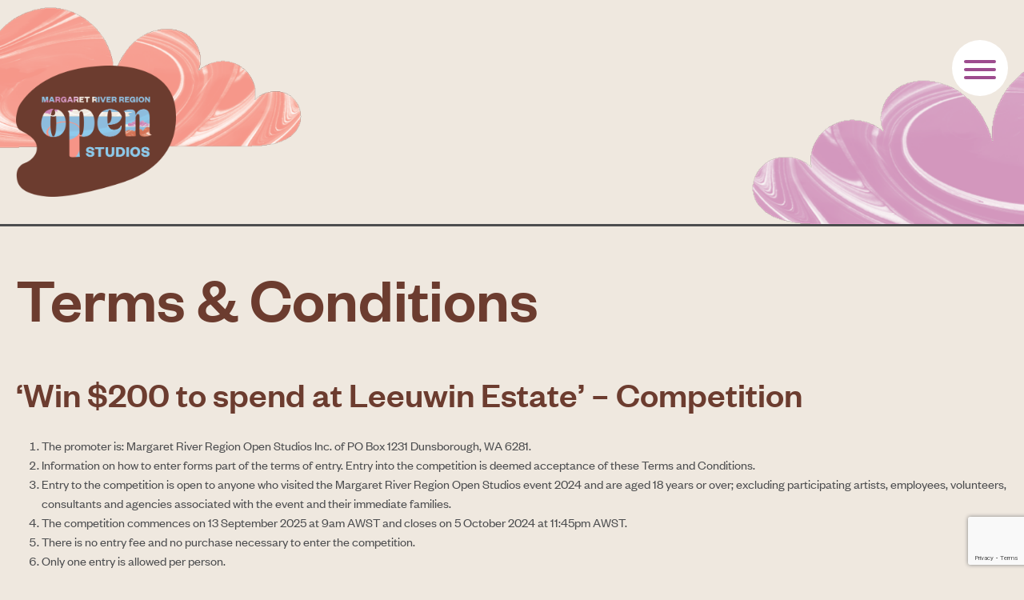

--- FILE ---
content_type: text/html; charset=UTF-8
request_url: https://mrropenstudios.com.au/competition-terms-and-conditions/
body_size: 34061
content:
<!DOCTYPE html>
<html lang="en-AU">

<head>

    <meta charset="UTF-8">
    <meta name="viewport" content="width=device-width, initial-scale=1">
    <link rel="profile" href="https://gmpg.org/xfn/11">

	
	<!-- Google Tag Manager -->
	<script>(function(w,d,s,l,i){w[l]=w[l]||[];w[l].push({'gtm.start':
	new Date().getTime(),event:'gtm.js'});var f=d.getElementsByTagName(s)[0],
	j=d.createElement(s),dl=l!='dataLayer'?'&l='+l:'';j.async=true;j.src=
	'https://www.googletagmanager.com/gtm.js?id='+i+dl;f.parentNode.insertBefore(j,f);
	})(window,document,'script','dataLayer','GTM-WBP3JGV');</script>
	<!-- End Google Tag Manager -->
	
    <!--

	Made with pride by Superminimal
	Superminimal https://superminimal.com.au

	-->

    <link rel="preload" href="https://mrropenstudios.com.au/wp-content/themes/mrros-theme/fonts/founders-grotesk-web-medium.woff"
        as="font" type="font/woff" crossorigin>
    <link rel="preload" href="https://mrropenstudios.com.au/wp-content/themes/mrros-theme/fonts/founders-grotesk-web-regular.woff"
        as="font" type="font/woff" crossorigin>

    <link rel="apple-touch-icon" sizes="180x180"
        href="https://mrropenstudios.com.au/wp-content/themes/mrros-theme/images/icons/apple-touch-icon.png">
    <link rel="icon" type="image/png" sizes="32x32"
        href="https://mrropenstudios.com.au/wp-content/themes/mrros-theme/images/icons/favicon-32x32.png">
    <link rel="icon" type="image/png" sizes="16x16"
        href="https://mrropenstudios.com.au/wp-content/themes/mrros-theme/images/icons/favicon-16x16.png">
    <link rel="manifest" href="https://mrropenstudios.com.au/wp-content/themes/mrros-theme/images/icons/site.webmanifest">

    <title>Win $200 to spend at Leeuwin Estate &#8211; Competition &#8211; Margaret River Region Open Studios</title>
<meta name='robots' content='max-image-preview:large' />
		<!-- This site uses the Google Analytics by MonsterInsights plugin v9.11.1 - Using Analytics tracking - https://www.monsterinsights.com/ -->
							<script src="//www.googletagmanager.com/gtag/js?id=G-80FCCZ4HMG"  data-cfasync="false" data-wpfc-render="false" async></script>
			<script data-cfasync="false" data-wpfc-render="false">
				var mi_version = '9.11.1';
				var mi_track_user = true;
				var mi_no_track_reason = '';
								var MonsterInsightsDefaultLocations = {"page_location":"https:\/\/mrropenstudios.com.au\/competition-terms-and-conditions\/"};
								if ( typeof MonsterInsightsPrivacyGuardFilter === 'function' ) {
					var MonsterInsightsLocations = (typeof MonsterInsightsExcludeQuery === 'object') ? MonsterInsightsPrivacyGuardFilter( MonsterInsightsExcludeQuery ) : MonsterInsightsPrivacyGuardFilter( MonsterInsightsDefaultLocations );
				} else {
					var MonsterInsightsLocations = (typeof MonsterInsightsExcludeQuery === 'object') ? MonsterInsightsExcludeQuery : MonsterInsightsDefaultLocations;
				}

								var disableStrs = [
										'ga-disable-G-80FCCZ4HMG',
									];

				/* Function to detect opted out users */
				function __gtagTrackerIsOptedOut() {
					for (var index = 0; index < disableStrs.length; index++) {
						if (document.cookie.indexOf(disableStrs[index] + '=true') > -1) {
							return true;
						}
					}

					return false;
				}

				/* Disable tracking if the opt-out cookie exists. */
				if (__gtagTrackerIsOptedOut()) {
					for (var index = 0; index < disableStrs.length; index++) {
						window[disableStrs[index]] = true;
					}
				}

				/* Opt-out function */
				function __gtagTrackerOptout() {
					for (var index = 0; index < disableStrs.length; index++) {
						document.cookie = disableStrs[index] + '=true; expires=Thu, 31 Dec 2099 23:59:59 UTC; path=/';
						window[disableStrs[index]] = true;
					}
				}

				if ('undefined' === typeof gaOptout) {
					function gaOptout() {
						__gtagTrackerOptout();
					}
				}
								window.dataLayer = window.dataLayer || [];

				window.MonsterInsightsDualTracker = {
					helpers: {},
					trackers: {},
				};
				if (mi_track_user) {
					function __gtagDataLayer() {
						dataLayer.push(arguments);
					}

					function __gtagTracker(type, name, parameters) {
						if (!parameters) {
							parameters = {};
						}

						if (parameters.send_to) {
							__gtagDataLayer.apply(null, arguments);
							return;
						}

						if (type === 'event') {
														parameters.send_to = monsterinsights_frontend.v4_id;
							var hookName = name;
							if (typeof parameters['event_category'] !== 'undefined') {
								hookName = parameters['event_category'] + ':' + name;
							}

							if (typeof MonsterInsightsDualTracker.trackers[hookName] !== 'undefined') {
								MonsterInsightsDualTracker.trackers[hookName](parameters);
							} else {
								__gtagDataLayer('event', name, parameters);
							}
							
						} else {
							__gtagDataLayer.apply(null, arguments);
						}
					}

					__gtagTracker('js', new Date());
					__gtagTracker('set', {
						'developer_id.dZGIzZG': true,
											});
					if ( MonsterInsightsLocations.page_location ) {
						__gtagTracker('set', MonsterInsightsLocations);
					}
										__gtagTracker('config', 'G-80FCCZ4HMG', {"forceSSL":"true","link_attribution":"true"} );
										window.gtag = __gtagTracker;										(function () {
						/* https://developers.google.com/analytics/devguides/collection/analyticsjs/ */
						/* ga and __gaTracker compatibility shim. */
						var noopfn = function () {
							return null;
						};
						var newtracker = function () {
							return new Tracker();
						};
						var Tracker = function () {
							return null;
						};
						var p = Tracker.prototype;
						p.get = noopfn;
						p.set = noopfn;
						p.send = function () {
							var args = Array.prototype.slice.call(arguments);
							args.unshift('send');
							__gaTracker.apply(null, args);
						};
						var __gaTracker = function () {
							var len = arguments.length;
							if (len === 0) {
								return;
							}
							var f = arguments[len - 1];
							if (typeof f !== 'object' || f === null || typeof f.hitCallback !== 'function') {
								if ('send' === arguments[0]) {
									var hitConverted, hitObject = false, action;
									if ('event' === arguments[1]) {
										if ('undefined' !== typeof arguments[3]) {
											hitObject = {
												'eventAction': arguments[3],
												'eventCategory': arguments[2],
												'eventLabel': arguments[4],
												'value': arguments[5] ? arguments[5] : 1,
											}
										}
									}
									if ('pageview' === arguments[1]) {
										if ('undefined' !== typeof arguments[2]) {
											hitObject = {
												'eventAction': 'page_view',
												'page_path': arguments[2],
											}
										}
									}
									if (typeof arguments[2] === 'object') {
										hitObject = arguments[2];
									}
									if (typeof arguments[5] === 'object') {
										Object.assign(hitObject, arguments[5]);
									}
									if ('undefined' !== typeof arguments[1].hitType) {
										hitObject = arguments[1];
										if ('pageview' === hitObject.hitType) {
											hitObject.eventAction = 'page_view';
										}
									}
									if (hitObject) {
										action = 'timing' === arguments[1].hitType ? 'timing_complete' : hitObject.eventAction;
										hitConverted = mapArgs(hitObject);
										__gtagTracker('event', action, hitConverted);
									}
								}
								return;
							}

							function mapArgs(args) {
								var arg, hit = {};
								var gaMap = {
									'eventCategory': 'event_category',
									'eventAction': 'event_action',
									'eventLabel': 'event_label',
									'eventValue': 'event_value',
									'nonInteraction': 'non_interaction',
									'timingCategory': 'event_category',
									'timingVar': 'name',
									'timingValue': 'value',
									'timingLabel': 'event_label',
									'page': 'page_path',
									'location': 'page_location',
									'title': 'page_title',
									'referrer' : 'page_referrer',
								};
								for (arg in args) {
																		if (!(!args.hasOwnProperty(arg) || !gaMap.hasOwnProperty(arg))) {
										hit[gaMap[arg]] = args[arg];
									} else {
										hit[arg] = args[arg];
									}
								}
								return hit;
							}

							try {
								f.hitCallback();
							} catch (ex) {
							}
						};
						__gaTracker.create = newtracker;
						__gaTracker.getByName = newtracker;
						__gaTracker.getAll = function () {
							return [];
						};
						__gaTracker.remove = noopfn;
						__gaTracker.loaded = true;
						window['__gaTracker'] = __gaTracker;
					})();
									} else {
										console.log("");
					(function () {
						function __gtagTracker() {
							return null;
						}

						window['__gtagTracker'] = __gtagTracker;
						window['gtag'] = __gtagTracker;
					})();
									}
			</script>
							<!-- / Google Analytics by MonsterInsights -->
		<style id='wp-img-auto-sizes-contain-inline-css'>
img:is([sizes=auto i],[sizes^="auto," i]){contain-intrinsic-size:3000px 1500px}
/*# sourceURL=wp-img-auto-sizes-contain-inline-css */
</style>
<link rel='stylesheet' id='sbi_styles-css' href='https://mrropenstudios.com.au/wp-content/plugins/instagram-feed-pro/css/sbi-styles.min.css?ver=6.6.1' media='all' />
<style id='classic-theme-styles-inline-css'>
/*! This file is auto-generated */
.wp-block-button__link{color:#fff;background-color:#32373c;border-radius:9999px;box-shadow:none;text-decoration:none;padding:calc(.667em + 2px) calc(1.333em + 2px);font-size:1.125em}.wp-block-file__button{background:#32373c;color:#fff;text-decoration:none}
/*# sourceURL=/wp-includes/css/classic-themes.min.css */
</style>
<link rel='stylesheet' id='hide-admin-bar-based-on-user-roles-css' href='https://mrropenstudios.com.au/wp-content/plugins/hide-admin-bar-based-on-user-roles/public/css/hide-admin-bar-based-on-user-roles-public.css?ver=5.0.0' media='all' />
<link rel='stylesheet' id='forms-for-campaign-monitor-custom_cm_monitor_css-css' href='https://mrropenstudios.com.au/wp-content/plugins/forms-for-campaign-monitor/forms/views/public/css/app.css?ver=1.0.0' media='all' />
<link rel='stylesheet' id='style-css' href='https://mrropenstudios.com.au/wp-content/themes/mrros-theme/css/app.css?ver=1750225584' media='all' />
<link rel='stylesheet' id='forget-about-shortcode-buttons-css' href='https://mrropenstudios.com.au/wp-content/plugins/forget-about-shortcode-buttons/public/css/button-styles.css?ver=2.1.3' media='all' />
<script src="https://mrropenstudios.com.au/wp-content/plugins/google-analytics-for-wordpress/assets/js/frontend-gtag.min.js?ver=9.11.1" id="monsterinsights-frontend-script-js" async data-wp-strategy="async"></script>
<script data-cfasync="false" data-wpfc-render="false" id='monsterinsights-frontend-script-js-extra'>var monsterinsights_frontend = {"js_events_tracking":"true","download_extensions":"doc,pdf,ppt,zip,xls,docx,pptx,xlsx","inbound_paths":"[{\"path\":\"\\\/go\\\/\",\"label\":\"affiliate\"},{\"path\":\"\\\/recommend\\\/\",\"label\":\"affiliate\"}]","home_url":"https:\/\/mrropenstudios.com.au","hash_tracking":"false","v4_id":"G-80FCCZ4HMG"};</script>
<script src="https://mrropenstudios.com.au/wp-includes/js/jquery/jquery.min.js?ver=3.7.1" id="jquery-core-js"></script>
<script src="https://mrropenstudios.com.au/wp-content/plugins/hide-admin-bar-based-on-user-roles/public/js/hide-admin-bar-based-on-user-roles-public.js?ver=5.0.0" id="hide-admin-bar-based-on-user-roles-js"></script>
<link rel="https://api.w.org/" href="https://mrropenstudios.com.au/wp-json/" /><link rel="alternate" title="JSON" type="application/json" href="https://mrropenstudios.com.au/wp-json/wp/v2/pages/581" /><!-- Custom Feeds for Instagram CSS -->
<style type="text/css">
.sbi-header-type-text {
display: none;
}
</style>
<link rel="icon" href="https://mrropenstudios.com.au/wp-content/uploads/2025/05/cropped-mrros-favicon@2x-32x32.png" sizes="32x32" />
<link rel="icon" href="https://mrropenstudios.com.au/wp-content/uploads/2025/05/cropped-mrros-favicon@2x-192x192.png" sizes="192x192" />
<link rel="apple-touch-icon" href="https://mrropenstudios.com.au/wp-content/uploads/2025/05/cropped-mrros-favicon@2x-180x180.png" />
<meta name="msapplication-TileImage" content="https://mrropenstudios.com.au/wp-content/uploads/2025/05/cropped-mrros-favicon@2x-270x270.png" />
		<style id="wp-custom-css">
			@media (min-width: 768px) {
    .footer-partners .partners .partner-logo {
        height: 120px !important;
    }
}
#wish_list p {
	line-height: 1.3;
}
#gform_resume_email {
	width: 100%;
	border-radius: 5px;
	border: 2px solid #173559;
	padding: 5px;
}
.gfield ul li {
	font-size: 22px;
}

body.register .rich-text a {
	font-size: 18px;
	text-decoration-thickness: 1px;
}		</style>
		
    <script>
    // Get the previous page URL
    var previousPage = document.referrer;
    if (previousPage === '/meet-the-artists/') {
        // Go back to the previous page
        history.back();
    }
    </script>

<style id='global-styles-inline-css'>
:root{--wp--preset--aspect-ratio--square: 1;--wp--preset--aspect-ratio--4-3: 4/3;--wp--preset--aspect-ratio--3-4: 3/4;--wp--preset--aspect-ratio--3-2: 3/2;--wp--preset--aspect-ratio--2-3: 2/3;--wp--preset--aspect-ratio--16-9: 16/9;--wp--preset--aspect-ratio--9-16: 9/16;--wp--preset--color--black: #000000;--wp--preset--color--cyan-bluish-gray: #abb8c3;--wp--preset--color--white: #ffffff;--wp--preset--color--pale-pink: #f78da7;--wp--preset--color--vivid-red: #cf2e2e;--wp--preset--color--luminous-vivid-orange: #ff6900;--wp--preset--color--luminous-vivid-amber: #fcb900;--wp--preset--color--light-green-cyan: #7bdcb5;--wp--preset--color--vivid-green-cyan: #00d084;--wp--preset--color--pale-cyan-blue: #8ed1fc;--wp--preset--color--vivid-cyan-blue: #0693e3;--wp--preset--color--vivid-purple: #9b51e0;--wp--preset--gradient--vivid-cyan-blue-to-vivid-purple: linear-gradient(135deg,rgb(6,147,227) 0%,rgb(155,81,224) 100%);--wp--preset--gradient--light-green-cyan-to-vivid-green-cyan: linear-gradient(135deg,rgb(122,220,180) 0%,rgb(0,208,130) 100%);--wp--preset--gradient--luminous-vivid-amber-to-luminous-vivid-orange: linear-gradient(135deg,rgb(252,185,0) 0%,rgb(255,105,0) 100%);--wp--preset--gradient--luminous-vivid-orange-to-vivid-red: linear-gradient(135deg,rgb(255,105,0) 0%,rgb(207,46,46) 100%);--wp--preset--gradient--very-light-gray-to-cyan-bluish-gray: linear-gradient(135deg,rgb(238,238,238) 0%,rgb(169,184,195) 100%);--wp--preset--gradient--cool-to-warm-spectrum: linear-gradient(135deg,rgb(74,234,220) 0%,rgb(151,120,209) 20%,rgb(207,42,186) 40%,rgb(238,44,130) 60%,rgb(251,105,98) 80%,rgb(254,248,76) 100%);--wp--preset--gradient--blush-light-purple: linear-gradient(135deg,rgb(255,206,236) 0%,rgb(152,150,240) 100%);--wp--preset--gradient--blush-bordeaux: linear-gradient(135deg,rgb(254,205,165) 0%,rgb(254,45,45) 50%,rgb(107,0,62) 100%);--wp--preset--gradient--luminous-dusk: linear-gradient(135deg,rgb(255,203,112) 0%,rgb(199,81,192) 50%,rgb(65,88,208) 100%);--wp--preset--gradient--pale-ocean: linear-gradient(135deg,rgb(255,245,203) 0%,rgb(182,227,212) 50%,rgb(51,167,181) 100%);--wp--preset--gradient--electric-grass: linear-gradient(135deg,rgb(202,248,128) 0%,rgb(113,206,126) 100%);--wp--preset--gradient--midnight: linear-gradient(135deg,rgb(2,3,129) 0%,rgb(40,116,252) 100%);--wp--preset--font-size--small: 13px;--wp--preset--font-size--medium: 20px;--wp--preset--font-size--large: 36px;--wp--preset--font-size--x-large: 42px;--wp--preset--spacing--20: 0.44rem;--wp--preset--spacing--30: 0.67rem;--wp--preset--spacing--40: 1rem;--wp--preset--spacing--50: 1.5rem;--wp--preset--spacing--60: 2.25rem;--wp--preset--spacing--70: 3.38rem;--wp--preset--spacing--80: 5.06rem;--wp--preset--shadow--natural: 6px 6px 9px rgba(0, 0, 0, 0.2);--wp--preset--shadow--deep: 12px 12px 50px rgba(0, 0, 0, 0.4);--wp--preset--shadow--sharp: 6px 6px 0px rgba(0, 0, 0, 0.2);--wp--preset--shadow--outlined: 6px 6px 0px -3px rgb(255, 255, 255), 6px 6px rgb(0, 0, 0);--wp--preset--shadow--crisp: 6px 6px 0px rgb(0, 0, 0);}:where(.is-layout-flex){gap: 0.5em;}:where(.is-layout-grid){gap: 0.5em;}body .is-layout-flex{display: flex;}.is-layout-flex{flex-wrap: wrap;align-items: center;}.is-layout-flex > :is(*, div){margin: 0;}body .is-layout-grid{display: grid;}.is-layout-grid > :is(*, div){margin: 0;}:where(.wp-block-columns.is-layout-flex){gap: 2em;}:where(.wp-block-columns.is-layout-grid){gap: 2em;}:where(.wp-block-post-template.is-layout-flex){gap: 1.25em;}:where(.wp-block-post-template.is-layout-grid){gap: 1.25em;}.has-black-color{color: var(--wp--preset--color--black) !important;}.has-cyan-bluish-gray-color{color: var(--wp--preset--color--cyan-bluish-gray) !important;}.has-white-color{color: var(--wp--preset--color--white) !important;}.has-pale-pink-color{color: var(--wp--preset--color--pale-pink) !important;}.has-vivid-red-color{color: var(--wp--preset--color--vivid-red) !important;}.has-luminous-vivid-orange-color{color: var(--wp--preset--color--luminous-vivid-orange) !important;}.has-luminous-vivid-amber-color{color: var(--wp--preset--color--luminous-vivid-amber) !important;}.has-light-green-cyan-color{color: var(--wp--preset--color--light-green-cyan) !important;}.has-vivid-green-cyan-color{color: var(--wp--preset--color--vivid-green-cyan) !important;}.has-pale-cyan-blue-color{color: var(--wp--preset--color--pale-cyan-blue) !important;}.has-vivid-cyan-blue-color{color: var(--wp--preset--color--vivid-cyan-blue) !important;}.has-vivid-purple-color{color: var(--wp--preset--color--vivid-purple) !important;}.has-black-background-color{background-color: var(--wp--preset--color--black) !important;}.has-cyan-bluish-gray-background-color{background-color: var(--wp--preset--color--cyan-bluish-gray) !important;}.has-white-background-color{background-color: var(--wp--preset--color--white) !important;}.has-pale-pink-background-color{background-color: var(--wp--preset--color--pale-pink) !important;}.has-vivid-red-background-color{background-color: var(--wp--preset--color--vivid-red) !important;}.has-luminous-vivid-orange-background-color{background-color: var(--wp--preset--color--luminous-vivid-orange) !important;}.has-luminous-vivid-amber-background-color{background-color: var(--wp--preset--color--luminous-vivid-amber) !important;}.has-light-green-cyan-background-color{background-color: var(--wp--preset--color--light-green-cyan) !important;}.has-vivid-green-cyan-background-color{background-color: var(--wp--preset--color--vivid-green-cyan) !important;}.has-pale-cyan-blue-background-color{background-color: var(--wp--preset--color--pale-cyan-blue) !important;}.has-vivid-cyan-blue-background-color{background-color: var(--wp--preset--color--vivid-cyan-blue) !important;}.has-vivid-purple-background-color{background-color: var(--wp--preset--color--vivid-purple) !important;}.has-black-border-color{border-color: var(--wp--preset--color--black) !important;}.has-cyan-bluish-gray-border-color{border-color: var(--wp--preset--color--cyan-bluish-gray) !important;}.has-white-border-color{border-color: var(--wp--preset--color--white) !important;}.has-pale-pink-border-color{border-color: var(--wp--preset--color--pale-pink) !important;}.has-vivid-red-border-color{border-color: var(--wp--preset--color--vivid-red) !important;}.has-luminous-vivid-orange-border-color{border-color: var(--wp--preset--color--luminous-vivid-orange) !important;}.has-luminous-vivid-amber-border-color{border-color: var(--wp--preset--color--luminous-vivid-amber) !important;}.has-light-green-cyan-border-color{border-color: var(--wp--preset--color--light-green-cyan) !important;}.has-vivid-green-cyan-border-color{border-color: var(--wp--preset--color--vivid-green-cyan) !important;}.has-pale-cyan-blue-border-color{border-color: var(--wp--preset--color--pale-cyan-blue) !important;}.has-vivid-cyan-blue-border-color{border-color: var(--wp--preset--color--vivid-cyan-blue) !important;}.has-vivid-purple-border-color{border-color: var(--wp--preset--color--vivid-purple) !important;}.has-vivid-cyan-blue-to-vivid-purple-gradient-background{background: var(--wp--preset--gradient--vivid-cyan-blue-to-vivid-purple) !important;}.has-light-green-cyan-to-vivid-green-cyan-gradient-background{background: var(--wp--preset--gradient--light-green-cyan-to-vivid-green-cyan) !important;}.has-luminous-vivid-amber-to-luminous-vivid-orange-gradient-background{background: var(--wp--preset--gradient--luminous-vivid-amber-to-luminous-vivid-orange) !important;}.has-luminous-vivid-orange-to-vivid-red-gradient-background{background: var(--wp--preset--gradient--luminous-vivid-orange-to-vivid-red) !important;}.has-very-light-gray-to-cyan-bluish-gray-gradient-background{background: var(--wp--preset--gradient--very-light-gray-to-cyan-bluish-gray) !important;}.has-cool-to-warm-spectrum-gradient-background{background: var(--wp--preset--gradient--cool-to-warm-spectrum) !important;}.has-blush-light-purple-gradient-background{background: var(--wp--preset--gradient--blush-light-purple) !important;}.has-blush-bordeaux-gradient-background{background: var(--wp--preset--gradient--blush-bordeaux) !important;}.has-luminous-dusk-gradient-background{background: var(--wp--preset--gradient--luminous-dusk) !important;}.has-pale-ocean-gradient-background{background: var(--wp--preset--gradient--pale-ocean) !important;}.has-electric-grass-gradient-background{background: var(--wp--preset--gradient--electric-grass) !important;}.has-midnight-gradient-background{background: var(--wp--preset--gradient--midnight) !important;}.has-small-font-size{font-size: var(--wp--preset--font-size--small) !important;}.has-medium-font-size{font-size: var(--wp--preset--font-size--medium) !important;}.has-large-font-size{font-size: var(--wp--preset--font-size--large) !important;}.has-x-large-font-size{font-size: var(--wp--preset--font-size--x-large) !important;}
/*# sourceURL=global-styles-inline-css */
</style>
</head>

<body data-rsssl=1 class="wp-singular page-template page-template-page-templates page-template-default-page page-template-page-templatesdefault-page-php page page-id-581 wp-theme-mrros-theme competition-terms-and-conditions">
	<!-- Google Tag Manager (noscript) -->
	<noscript><iframe src=https://www.googletagmanager.com/ns.html?id=GTM-WBP3JGV height="0" width="0" style="display:none;visibility:hidden"></iframe></noscript>
	<!-- End Google Tag Manager (noscript) -->
    <header>

                    <button class="menu-toggle" aria-label="Button toogle">
                                <span class="visually-hidden">Toggle Menu</span>
                <div class="line line-top"></div>
                <div class="line line-mid"></div>
                <div class="line line-bot"></div>
            </button>

            <nav class="pb-3">
                <div class="d-flex flex-column h-100">
                    <ul class="menu-links list-unstyled"><li id="menu-item-1708" class="menu-item menu-item-type-custom menu-item-object-custom menu-item-has-children menu-item-1708"><a class="nav-link" href="#"><span>Meet the Artists</span></a>
<ul class="sub-menu">
	<li id="menu-item-1616" class="menu-item menu-item-type-post_type menu-item-object-page menu-item-1616"><a class="nav-link" href="https://mrropenstudios.com.au/meet-the-artists/"><span>Meet the Artists</span></a></li>
	<li id="menu-item-1770" class="menu-item menu-item-type-post_type menu-item-object-page menu-item-1770"><a class="nav-link" href="https://mrropenstudios.com.au/trailmaker/"><span>Trailmaker</span></a></li>
	<li id="menu-item-1694" class="menu-item menu-item-type-post_type menu-item-object-page menu-item-1694"><a class="nav-link" href="https://mrropenstudios.com.au/events/"><span>Events</span></a></li>
	<li id="menu-item-1695" class="menu-item menu-item-type-post_type menu-item-object-page menu-item-1695"><a class="nav-link" href="https://mrropenstudios.com.au/videos/"><span>Videos</span></a></li>
</ul>
</li>
<li id="menu-item-1697" class="menu-item menu-item-type-post_type menu-item-object-page menu-item-1697"><a class="nav-link" href="https://mrropenstudios.com.au/event-guide/"><span>Event Guide</span></a></li>
<li id="menu-item-1789" class="menu-item menu-item-type-post_type menu-item-object-page menu-item-1789"><a class="nav-link" href="https://mrropenstudios.com.au/win/"><span>Win</span></a></li>
<li id="menu-item-725" class="menu-item menu-item-type-custom menu-item-object-custom menu-item-has-children menu-item-725"><a class="nav-link" href="#"><span>Get Involved</span></a>
<ul class="sub-menu">
	<li id="menu-item-272" class="menu-item menu-item-type-post_type menu-item-object-page menu-item-272"><a class="nav-link" href="https://mrropenstudios.com.au/how-to-do-open-studios/"><span>How to ‘do’ Open Studios</span></a></li>
	<li id="menu-item-1696" class="menu-item menu-item-type-post_type menu-item-object-page menu-item-1696"><a class="nav-link" href="https://mrropenstudios.com.au/art-party/"><span>Art Party</span></a></li>
	<li id="menu-item-1772" class="menu-item menu-item-type-post_type menu-item-object-page menu-item-1772"><a class="nav-link" href="https://mrropenstudios.com.au/calendar/"><span>Events Calendar</span></a></li>
	<li id="menu-item-743" class="menu-item menu-item-type-post_type menu-item-object-page menu-item-743"><a class="nav-link" href="https://mrropenstudios.com.au/volunteer/"><span>Volunteer</span></a></li>
	<li id="menu-item-271" class="menu-item menu-item-type-post_type menu-item-object-page menu-item-271"><a class="nav-link" href="https://mrropenstudios.com.au/partners-and-advertising/"><span>Partners and Advertising</span></a></li>
</ul>
</li>
<li id="menu-item-724" class="menu-item menu-item-type-custom menu-item-object-custom menu-item-has-children menu-item-724"><a class="nav-link" href="#"><span>Our Story</span></a>
<ul class="sub-menu">
	<li id="menu-item-742" class="menu-item menu-item-type-post_type menu-item-object-page menu-item-742"><a class="nav-link" href="https://mrropenstudios.com.au/about-us/"><span>About Us</span></a></li>
	<li id="menu-item-273" class="menu-item menu-item-type-post_type menu-item-object-page menu-item-273"><a class="nav-link" href="https://mrropenstudios.com.au/patrons/"><span>Patrons &amp; Ambassador</span></a></li>
	<li id="menu-item-87" class="menu-item menu-item-type-post_type menu-item-object-page menu-item-87"><a class="nav-link" href="https://mrropenstudios.com.au/partners/"><span>Partners</span></a></li>
</ul>
</li>
</ul>

                    <ul class="other-menu-links list-unstyled mb-3">
                        <li id="menu-item-82" class="menu-item menu-item-type-post_type menu-item-object-page menu-item-82"><a class="nav-link" href="https://mrropenstudios.com.au/news/">News</a></li>
<li id="menu-item-81" class="menu-item menu-item-type-post_type menu-item-object-page menu-item-81"><a class="nav-link" href="https://mrropenstudios.com.au/contact-us/">Contact Us</a></li>
                    </ul>

                    <div class="d-flex mt-auto social-links">

                        <a href="https://www.instagram.com/margaretriverregionopenstudios/" aria-label="Instragram link"
                            target="_blank">
                            <svg class="icon me-2 me-md-3" width="60" height="60" viewBox="0 0 60 60" fill="none"
                                xmlns="http://www.w3.org/2000/svg">
                                <path
                                    d="M30.0031 22.8214C26.0303 22.8214 22.8259 26.0266 22.8259 30.0002C22.8259 33.9739 26.0303 37.1791 30.0031 37.1791C33.9759 37.1791 37.1804 33.9739 37.1804 30.0002C37.1804 26.0266 33.9759 22.8214 30.0031 22.8214ZM30.0031 34.6674C27.4358 34.6674 25.337 32.5744 25.337 30.0002C25.337 27.4261 27.4296 25.333 30.0031 25.333C32.5767 25.333 34.6693 27.4261 34.6693 30.0002C34.6693 32.5744 32.5704 34.6674 30.0031 34.6674V34.6674ZM39.148 22.5277C39.148 23.4587 38.3984 24.2022 37.474 24.2022C36.5432 24.2022 35.7999 23.4524 35.7999 22.5277C35.7999 21.603 36.5495 20.8533 37.474 20.8533C38.3984 20.8533 39.148 21.603 39.148 22.5277ZM43.9016 24.2272C43.7954 21.9842 43.2832 19.9973 41.6404 18.3604C40.0038 16.7234 38.0174 16.2111 35.7749 16.0986C33.4637 15.9674 26.5363 15.9674 24.2251 16.0986C21.9888 16.2049 20.0025 16.7172 18.3596 18.3541C16.7168 19.9911 16.2108 21.9779 16.0984 24.2209C15.9672 26.5326 15.9672 33.4616 16.0984 35.7733C16.2046 38.0163 16.7168 40.0031 18.3596 41.6401C20.0025 43.277 21.9826 43.7893 24.2251 43.9018C26.5363 44.033 33.4637 44.033 35.7749 43.9018C38.0174 43.7956 40.0038 43.2833 41.6404 41.6401C43.277 40.0031 43.7892 38.0163 43.9016 35.7733C44.0328 33.4616 44.0328 26.5389 43.9016 24.2272V24.2272ZM40.9158 38.2537C40.4286 39.4783 39.4853 40.4217 38.2548 40.9153C36.412 41.6463 32.0395 41.4776 30.0031 41.4776C27.9668 41.4776 23.588 41.6401 21.7515 40.9153C20.5272 40.428 19.5839 39.4845 19.0905 38.2537C18.3596 36.4106 18.5283 32.037 18.5283 30.0002C18.5283 27.9634 18.3659 23.5836 19.0905 21.7468C19.5777 20.5222 20.5209 19.5787 21.7515 19.0851C23.5942 18.3541 27.9668 18.5228 30.0031 18.5228C32.0395 18.5228 36.4183 18.3604 38.2548 19.0851C39.4791 19.5725 40.4223 20.5159 40.9158 21.7468C41.6466 23.5899 41.478 27.9634 41.478 30.0002C41.478 32.037 41.6466 36.4168 40.9158 38.2537Z"
                                    fill="#6C3C2F" />
                                <circle cx="30" cy="30" r="29" stroke="#6C3C2F" stroke-width="2" />
                            </svg>
                        </a>

                        <a href="https://www.facebook.com/mrropenstudios" aria-label="Facebook link" target="_blank">
                            <svg class="icon" width="60" height="60" viewBox="0 0 60 60" fill="none"
                                xmlns="http://www.w3.org/2000/svg">
                                <path
                                    d="M36.951 32L37.7807 26.2087H32.5931V22.4506C32.5931 20.8662 33.3177 19.3219 35.6411 19.3219H37.9995V14.3912C37.9995 14.3912 35.8593 14 33.8131 14C29.5409 14 26.7484 16.7737 26.7484 21.795V26.2087H21.9995V32H26.7484V46H32.5931V32H36.951Z"
                                    fill="#6C3C2F" />
                                <circle cx="30" cy="30" r="29" stroke="#6C3C2F" stroke-width="2" />
                            </svg>
                        </a>

                    </div>

                </div>
            </nav>

    </header>

    <main id="content" class="site-content position-relative overflow-hidden">

<div class="default-header">

    <div class="container pt-3">

        <a class="site-logo d-block" href="https://mrropenstudios.com.au" alt="logo image">
            <span class="visually-hidden">Margaret River Region Open Studios</span>
            <img src="https://mrropenstudios.com.au/wp-content/themes/mrros-theme/images/mrros-logo@2x.png" alt="">
            <!-- <svg preserveAspectRatio="none">
                <use xlink:href="#header-logo"></use>
            </svg> -->
        </a>

    </div>

    <div class="position-absolute blob1 top-0 start-0" style="z-index:-1;">
        <img src="https://mrropenstudios.com.au/wp-content/themes/mrros-theme/images/blob1.png">
    </div>

    <div class="position-absolute blob2 top-0 end-0" style="z-index:-1;">
        <img src="https://mrropenstudios.com.au/wp-content/themes/mrros-theme/images/blob2.png">
    </div>

</div>
<hr>

<div class="container flexi-content rich-text py-5">

    

        
    
    
    <div class="none">

                        <div class="grid content-row">
    <div class="g-col-12 heading">
                <h2 class="mb-0">Terms &amp; Conditions</h2>
            </div>
</div>        
    </div>

    
    
    
    
    
    <div class="none">

                        <div class="grid content-row">
    <div class="g-col-12">
        <div class="rich-text">
            <h3>‘Win $200 to spend at Leeuwin Estate’ &#8211; Competition</h3>
<ol>
<li>The promoter is: Margaret River Region Open Studios Inc. of PO Box 1231 Dunsborough, WA 6281.</li>
<li>Information on how to enter forms part of the terms of entry. Entry into the competition is deemed acceptance of these Terms and Conditions.</li>
<li>Entry to the competition is open to anyone who visited the Margaret River Region Open Studios event 2024 and are aged 18 years or over; excluding participating artists, employees, volunteers, consultants and agencies associated with the event and their immediate families.</li>
<li>The competition commences on 13 September 2025 at 9am AWST and closes on 5 October 2024 at 11:45pm AWST.</li>
<li>There is no entry fee and no purchase necessary to enter the competition.</li>
<li>Only one entry is allowed per person.</li>
<li>To submit a complete and valid online entry, entrants will be required to complete the post event survey and provide personal details including full name, email address, post code and phone number, for the purpose of verifying eligibility. Any contact details entered incorrectly shall invalidate the entry. Illegible, incomprehensible and incomplete entries will be deemed invalid.</li>
<li>Entrants must only enter in their own name. The Promoter reserves the right to request the Winner to provide proof of identity in order to claim the prize.</li>
<li>Entries to the competition submitted after the stated closing date will not be permitted.</li>
<li>No responsibility can be accepted for entries not received for whatever reason.</li>
<li>The prize is a Leeuwin Estate Gift Voucher valued at $200.</li>
<li>The Promoter reserves the right to cancel or amend the competition and these terms and conditions without notice in the event of a catastrophe, war, civil or military disturbance, act of God or any actual or anticipated breach of any applicable law or regulation or any other event outside of the promoter’s control. Any changes to the competition will be notified to entrants as soon as possible by the Promoter.</li>
<li>The Promoter is not responsible for inaccurate prize details supplied to any entrant by any third party connected with this competition.</li>
<li>If any prize is unavailable, for whatever reason, the Promoter reserves the right to substitute the prize for a prize of equal or greater value.</li>
<li>No cash alternative to the prize will be offered. The prize is not transferable. Prizes are subject to availability and the Promoter reserves the right to substitute any prize with another of equivalent value without giving notice.</li>
<li>The Promoter will not be liable for any loss or damage whatsoever which is suffered (including but not limited to indirect or consequential loss) or for any personal injury suffered or sustained in connection with the prize except for any liability, which cannot be excluded by law. The Promoter will not be responsible for any incorrect, inaccurate or incomplete information communicated in the course of or in connection with this promotion if the deficiency is occasioned by any cause outside the reasonable control of the Promoter including without limitation technical malfunctions or failures.</li>
<li>Unless expressly stated, all other expenses become the responsibility of the Winner.</li>
<li>The competition is a game of chance and the Winner will be chosen at random.</li>
<li>The Winner will be notified by email and/phone within two days of the closing date.</li>
<li>If the Winner cannot be contacted or does not claim the prize within two days of notification, the Promoter reserves the right to withdraw the prize from the Winner and pick a replacement Winner.</li>
<li>The Winner agrees to the use of his/her name and image in any publicity material. Any personal data relating to the Winner or any other entrants may be disclosed to a third party in relation to securing the prize for the winner without the entrant’s prior consent.</li>
<li>The Promoter’s decision in respect of all matters to do with the competition will be final and no correspondence will be entered into.</li>
<li>By entering this competition, entrants agree to be bound by these Terms and Conditions, which may be amended or varied at any time by the Promoter.</li>
</ol>
        </div>
    </div>
</div>        
    </div>

    
    
        
</div>


<div class="position-relative">
    <div class="position-absolute blob3 end-0" style="z-index:-1;">
        <img src="https://mrropenstudios.com.au/wp-content/themes/mrros-theme/images/blob3.png">
    </div>
</div>

</main><!-- #content -->

<footer>

    <div class="footer-top container position-relative pt-3 pt-md-4 pb-8 fade-up">

        <div class="grid pb-3">

            <div class="g-col-12 g-col-lg-9 order-1 order-lg-0">

                <h3 class="mb-3">Open studios runs from 13 - 28 September 2025</h3>

                <form class="js-cm-form" id="subForm" action="https://www.createsend.com/t/subscribeerror?description="
                    method="post"
                    data-id="2BE4EF332AA2E32596E38B640E905619594236E00F8921A612BD073B6791B0706BDF4AF1971B0DDDAED13F6448FE0D9DCE580BE693A0494A19F28D774245970D">

                    <div class="d-flex flex-column flex-md-row">

                        <div class="email-wrap">
                            <input autocomplete="Email" aria-label="Email" class="js-cm-email-input qa-input-email"
                                id="fieldEmail" maxlength="200" name="cm-sklfk-sklfk" required="" type="email"
                                placeholder="Subscribe for updates">
                        </div>

                        <button class="button button-primary" type="submit">Sign up</button>
                    </div>

                </form>

                <script type="text/javascript"
                    src="https://js.createsend1.com/javascript/copypastesubscribeformlogic.js"></script>

            </div>

            <div class="g-col-12 g-col-lg-3 footer-brand">

                <a class="footer-logo float-lg-end" href="https://mrropenstudios.com.au" alt="logo image">
                    <span class="visually-hidden">Margaret River Region Open Studios</span>
                    <img src="https://mrropenstudios.com.au/wp-content/themes/mrros-theme/images/mrros-logo@2x.png" alt="">
                    <!-- <svg preserveAspectRatio="none">
                        <use xlink:href="#header-logo"></use>
                    </svg> -->
                </a>

            </div>

        </div>

        <div class="d-flex flex-column flex-md-row">

                        <div class="grid d-md-flex flex-md-wrap footer-menu" style="--bs-gap:0">
                                                                <a class="me-2" href="https://www.facebook.com/mrropenstudios"
                    target="_blank">Facebook</a>
                                                                                <a class="me-2" href="https://www.instagram.com/margaretriverregionopenstudios/"
                    target="_blank">Instagram</a>
                                                                                <a class="me-2" href="https://mrropenstudios.com.au/contact-us/"
                    target="">Contact Us</a>
                                                                                <a class="me-2" href="https://mrropenstudios.com.au/media/"
                    target="">Media</a>
                                            </div>
            
            <a class="to-top ms-md-auto mt-3 mt-md-0" href="#top">
                <span class="visually-hidden">Back to top</span>
                <span class="position-relative underline">
                    Back to top
                </span>
            </a>

        </div>

    </div>

        <hr>

    <div class="footer-partners">
        <div class="container pt-3 pt-md-4 pb-6">
            <h3>Our Partners</h3>

            
            <div class="grid">
                <div class="g-col-12">

                    <div class="grid partners" style="grid-template-columns: repeat(4,1fr);">
                                                
                        <div class="partner-logo position-relative"
                            style="background: url('https://mrropenstudios.com.au/wp-content/uploads/2024/07/wa-gov-cropped@2x.png') no-repeat center center; background-size: contain;">

                                                                                    <a class="link" href="https://gov.com.wa" aria-label="Partner link"
                                target="_blank"></a>
                            
                        </div>

                                                                        
                        <div class="partner-logo position-relative"
                            style="background: url('https://mrropenstudios.com.au/wp-content/uploads/2024/07/wa-gov-western-australia@2x.png') no-repeat center center; background-size: contain;">

                                                                                    <a class="link" href="https://www.westernaustralia.com/au/home" aria-label="Partner link"
                                target="_blank"></a>
                            
                        </div>

                                                                        
                        <div class="partner-logo position-relative"
                            style="background: url('https://mrropenstudios.com.au/wp-content/uploads/2025/09/PP-Logo-Since-1994@4x.png') no-repeat center center; background-size: contain;">

                                                                                    <a class="link" href="https://www.privateproperties.com.au/" aria-label="Partner link"
                                target="_blank"></a>
                            
                        </div>

                                                                        
                        <div class="partner-logo position-relative"
                            style="background: url('https://mrropenstudios.com.au/wp-content/uploads/2025/06/Jacksons-70th@2x.png') no-repeat center center; background-size: contain;">

                                                                                    <a class="link" href="https://jacksons.com.au/" aria-label="Partner link"
                                target="_blank"></a>
                            
                        </div>

                                                                        
                        <div class="partner-logo position-relative"
                            style="background: url('https://mrropenstudios.com.au/wp-content/uploads/2024/07/the-west@2x.png') no-repeat center center; background-size: contain;">

                                                                                    <a class="link" href="https://thewest.com.au/" aria-label="Partner link"
                                target="_blank"></a>
                            
                        </div>

                                                                        
                        <div class="partner-logo position-relative"
                            style="background: url('https://mrropenstudios.com.au/wp-content/uploads/2024/07/rio-tinto@2x.png') no-repeat center center; background-size: contain;">

                                                                                    <a class="link" href="https://www.riotinto.com/sustainability" aria-label="Partner link"
                                target="_blank"></a>
                            
                        </div>

                                                                        
                        <div class="partner-logo position-relative"
                            style="background: url('https://mrropenstudios.com.au/wp-content/uploads/2024/08/AMRShireLogo_Oval_BLK.png') no-repeat center center; background-size: contain;">

                                                                                    <a class="link" href="https://www.amrshire.wa.gov.au/" aria-label="Partner link"
                                target="_blank"></a>
                            
                        </div>

                                                                        
                        <div class="partner-logo position-relative"
                            style="background: url('https://mrropenstudios.com.au/wp-content/uploads/2023/06/CoBSN-CMYK_2020.png') no-repeat center center; background-size: contain;">

                                                                                    <a class="link" href="https://www.busselton.wa.gov.au/" aria-label="Partner link"
                                target="_blank"></a>
                            
                        </div>

                                                                        
                        <div class="partner-logo position-relative"
                            style="background: url('https://mrropenstudios.com.au/wp-content/uploads/2025/06/Clairault@2x.png') no-repeat center center; background-size: contain;">

                                                                                    <a class="link" href="https://www.clairaultstreickerwines.com.au/" aria-label="Partner link"
                                target="_blank"></a>
                            
                        </div>

                                                
                    </div>
                </div>

                
            </div>
        </div>
    </div>
    
    <hr>

    <div class="footer-acknowledgement pt-3 pt-md-4">
        <div class="container">
            <div class="grid">
                <div class="g-col-12 g-col-md-10">
                    <p class="mb-0">We wish to acknowledge the traditional custodians of the land on which we live and work, the Wadandi Noongar people, and pay our respects to Elders past, present and emerging.</p>
                </div>
            </div>
        </div>
    </div>

</footer>

<div class="footer-copyright bg-blue">
    <div class="container">

        <div class="footer-copyright-inner d-flex flex-lg-row align-items-center">
            <div>
                <p class="mb-0">&copy; 2026 Margaret River Region Open Studios</p>
                <p>Created by <a href="http://superminimal.com.au" target="_blank" rel="noopener">Superminimal</a>, <a href="http://www.emilyjacksondesign.com.au/" target="_blank" rel="noopener">Emily Jackson Design</a> and <a href="http://lizzypepper.com/" target="_blank" rel="noopener">Lizzy Pepper Marketing</a></p>
            </div>
        </div>

    </div>
</div>

<svg class="hide" style="position: absolute; width: 0; height: 0;" width="0" height="0" version="1.1"
    xmlns="http://www.w3.org/2000/svg" xmlns:xlink="http://www.w3.org/1999/xlink">
    <def>

        <symbol id="header-logo" width="100%" fill="none" viewBox="0 0 240 240">

            <g>
                <path fill="#06BCDF" fill-rule="evenodd" d="M0 0h240v240H0V0Z" clip-rule="evenodd" />
                <path fill="#4988C8" fill-rule="evenodd"
                    d="M28.469 0c-1.07.292-2.17.534-3.298.731-6.877 1.2-13.315 1-19.224-.547L5.607 0h22.862Zm173.527 41.485c-3.861 3.167-8.124 5.89-12.895 8.06-12.952 5.894-26.095 5.972-39.267.744-9.179-3.643-17.336-8.837-23.541-16.695-3.037-3.845-5.169-8.165-4.967-13.166.297-7.345 4.403-12.036 11.045-14.719 2.29-.924 4.632-1.73 6.887-2.731 1.865-.828 3.243-1.815 4.131-2.978h4.385l.128.45c2.232 7.279.602 13.152-5.633 17.954-2.964 2.283-5.498 5.347-7.589 8.483-3.316 4.974-2.446 9.917 1.912 14 3.276 3.07 7.134 5.066 11.573 5.891 8.969 1.668 16.879-1.25 24.293-5.821 11.716-7.222 20.332-17.46 28.833-30.962 1.038-2.048 3.226-5.883 5.058-9.995h20.664c-.637 3.356-1.593 6.753-2.855 10.185-1.611 4.387-3.985 8.493-6.008 12.728-3.807 5.82-8.032 11.157-12.932 15.744a38.278 38.278 0 0 0-3.222 2.828Z"
                    clip-rule="evenodd" />
                <path fill="#4988C8" fill-rule="evenodd"
                    d="M24.032 23.174C23.453 14.694 25.46 6.231 30.773 0h11.429c-17.12 16.191 6.359 28.17 8.894 48.183.485 3.828 4.137 6.73 8.442 6.642l.082-.002c9.939-.212 19.654-1.47 28.5-5.816 14.341-7.046 18.8-18.824 13.68-32.024-1.926-4.963-5.99-8.26-12.137-8.247-5.302.01-8.579-1.978-11.137-6.007A17.871 17.871 0 0 0 76.386 0h16.482c1.447 1.845 2.428 4.052 2.969 6.554.687 3.177.772 3.069 4.365 3.376 9.638.825 19.911 5.39 21.434 15.602 1.269 8.504-1.932 15.655-9.582 21.005-5.889 4.12-12.773 6.267-19.985 7.706-10.6 2.115-21.353 2.55-32.164 2.416-2.826-.035-5.654-.005-8.898-.005-13.044-.646-22.784-12.878-25.959-26.68a35.524 35.524 0 0 0-1.015-6.8ZM240 211.545c-1.26.333-2.517.839-3.767 1.53-6.772 3.743-8.165 9.893-7.59 16.924.255 3.119.695 6.248.623 9.364l-.025.637h-7.006a19.485 19.485 0 0 0 2.285-3.573c1.545-3.09 1.734-6.949 2.102-10.502.403-3.903-.123-7.923.5-11.775.996-6.162 4.508-11.226 9.237-14.725a48.932 48.932 0 0 0 3.641-2.004v14.124Z"
                    clip-rule="evenodd" />
                <path fill="#4988C8" fill-rule="evenodd"
                    d="M236.36 199.425a55.51 55.51 0 0 1-8.359 3.329c-9.434 2.923-19.044 3.997-28.806 1.772-3.121-.711-6.068-1.823-8.568-3.629a29.528 29.528 0 0 0-3.08-3.398c-.343-.327-.697-.64-1.062-.94-3.765-5.656-3.379-11.596-.054-17.559 1.203-2.157 2.521-4.254 3.649-6.448 2.607-5.076 1.473-8.734-3.647-11.214-3.369-1.632-6.891-2.952-10.358-4.381-16.661-6.867-20.367-23.109-16.272-36.823 3.577-11.982 11.686-20.153 22.94-25.174 7.781-3.47 15.79-5.531 23.958-5.972 1.942.372 3.988.39 6.094-.026a62.35 62.35 0 0 1 10.659 1.412c4.557 1.004 8.714 2.464 12.483 4.353a8.566 8.566 0 0 0 2.896 1.578c.393.23.783.467 1.167.71v29.496c-2.983-10.39-7.578-19.956-15.668-27.492-5.906-5.502-12.807-8.688-21.066-7.902-12.359 1.175-21.355 9.899-24.098 22.769-2.057 9.651-1.179 19.145.67 28.678 1.699 8.762 4.963 16.467 13.22 21.103.761.428 1.439 1.001 2.166 1.492 6.305 4.267 8.722 9.863 6.88 17.514-.876 3.638-.926 7.615-.587 11.368.539 5.953 4.318 9.256 10.274 9.702 4.477.334 8.733-.533 12.707-2.675 8.031-4.33 12.358-11.565 15.263-19.776l.239-.697v16.562a32.278 32.278 0 0 0-3.501 2.164l-.139.104Z"
                    clip-rule="evenodd" />
                <path fill="#4988C8" fill-rule="evenodd"
                    d="M240 197.421a49.112 49.112 0 0 1-3.64 2.004 26.748 26.748 0 0 1 3.64-2.268v.264Zm-49.373 3.476c4.678 6.052 6.169 13.215 4.298 21.249-1.559 6.69-4.912 12.471-9.004 17.854h-8.33l.186-.439c6.314-15.35 1.456-28.588-11.982-36.985-5.053-3.158-10.61-3.482-15.455.442-4.181 3.385-8.184 3.714-13.072 1.785-2.444-.965-5.053-1.426-7.688-1.435-11.773-.041-21.502 9.191-22.824 20.89-.813 7.2.622 12.101 3.476 15.742H98.696c-3.755-13.771 1.549-28.906 24.398-39.476 4.032-2.964 8.878-5.016 13.616-6.777 6.152-2.287 11.911-.844 16.954 3.415 2.803 2.367 2.793 2.218 5.85.202 7.862-5.183 18.631-7.702 26.971-.805a16.218 16.218 0 0 0 4.142 4.338Z"
                    clip-rule="evenodd" />
                <path fill="#4988C8" fill-rule="evenodd"
                    d="M186.485 196.559c.365.3.719.614 1.062.94a29.882 29.882 0 0 1 3.08 3.398 16.196 16.196 0 0 1-3.561-3.506 16.967 16.967 0 0 1-.581-.832ZM240 33.576c-6.584-9.383-9.384-19.949-7.177-31.918.101-.55.187-1.103.257-1.658H240v33.576ZM5.268 0c.226.063.452.125.68.184 8.924 4.81 15.596 13.064 18.084 22.99a43.41 43.41 0 0 0 1.016 6.8c.26 4.946-.488 10.173-2.44 15.499C18.108 57.752 10.066 67.002 0 74.332v-2.143c3.909-2.498 7.274-5.86 9.749-9.945 5.893-9.726 5.61-19.64.317-29.317C7.406 28.065 4.132 23.738 0 20.287V0h5.268Z"
                    clip-rule="evenodd" />
                <path fill="#4988C8" fill-rule="evenodd"
                    d="m5.607 0 .34.184C5.72.124 5.494.064 5.268 0h.339Zm18.426 23.174a42.95 42.95 0 0 0 .373 3.416c.17 1.136.384 2.265.643 3.384a35.331 35.331 0 0 0-1.016-6.8Zm181.184 15.483c9.002-7.049 19.083-8.105 29.774-4.316 1.717.609 3.365 1.41 5.009 2.224v14.954a98.971 98.971 0 0 0-5.005-3.274c-1.319-.65-3.857-2.066-6.521-3.182-6.223-2.605-12.67-4.109-19.488-3.04-4.841.759-8.955 2.862-11.692 7.107-4.095 6.351-3.334 13.929 1.755 20.073 3.815 4.607 8.661 7.752 13.892 10.447 4.807 2.477 9.701 3.81 15.016 1.602.49-.204 1.018-.313 1.526-.475 4.205-1.35 7.651-.549 10.517 2.795v13.025a9.38 9.38 0 0 1-1.168-.292 46.29 46.29 0 0 0-2.895-1.578c-1.354-1.118-2.402-2.662-3.183-4.55-.572-1.384-1.073-2.802-1.692-4.165-1.433-3.153-3.6-3.984-6.708-2.466-2.045.998-3.999 2.186-5.984 3.308-1.884 1.064-3.752 1.75-5.575 2.108a61.319 61.319 0 0 0-6.094.026c-4.887-.932-9.113-4.097-11.974-8.179-4.352-6.21-5.185-13.155-3.334-20.421 1.86-7.305 5.32-13.72 10.603-18.903a63.349 63.349 0 0 0 3.221-2.828Z"
                    clip-rule="evenodd" />
                <path fill="#4988C8" fill-rule="evenodd"
                    d="M205.217 38.657a64.236 64.236 0 0 1-3.221 2.828 38.013 38.013 0 0 1 3.221-2.828Zm30.72 56.07a8.54 8.54 0 0 0 2.895 1.578 44.547 44.547 0 0 0-2.895-1.577Zm-29.236-5.739c.984.189 1.983.284 2.985.283a16.1 16.1 0 0 0 3.109-.309 60.778 60.778 0 0 0-6.094.026ZM0 172.43a25.026 25.026 0 0 1 4.505 3.527c8.239 8.06 11.61 17.704 9.755 28.45-1.43 8.272-5.352 15.146-10.147 21.498A96.27 96.27 0 0 1 0 230.978v-58.549Zm0 65.561c3.48-1.463 7.023-2.786 10.602-4.027 2.772-.961 5.514-2.007 8.677-3.162 8.198-2.394 17.305 1.662 25.334 9.199H22.117c-2.55-3.555-6.709-5.195-10.284-3.777l-.08.032C8.948 237.372 6.202 238.6 3.558 240H0v-2.01Zm.24-100.948L0 136.72v23.715c4.643-6.79 5.207-16.568.24-23.393Z"
                    clip-rule="evenodd" />
                <path fill="#7BC142"
                    d="M67.21 77.84c-.498-.722-.956-1.472-1.466-2.184-3.33-4.649-7.018-9.012-12.373-11.35-6.81-2.974-11.454-2.49-13.39 6.053-.956 4.214-1.314 8.675-1.169 12.999.245 7.281-1.647 13.512-7.037 18.553-1.282 1.198-2.558 2.408-3.76 3.685-9.696 10.305-13.206 22.503-10.736 36.336 1.537 8.613 7.894 12.856 16.573 11.568 13.25-1.966 20.89-11.25 28.037-22.119 5.433-8.263 12.96-38.02 5.322-53.541Zm-3.433 60.102c-10.793 15.049-29.742 31.456-46.435 25.592C6.084 159.58-.371 141.211-.754 129.169c-.437-13.768 3.839-25.714 14.532-34.909 4.672-4.017 7.43-8.804 8.07-15.136 1.022-10.11 8.239-20.863 18.323-22.126 18.31-2.994 25.868 7.244 28.83 13.072 2.577 5.067 5.172 10.142 8.43 14.799 13.612 19.45-11.17 49.61-13.654 53.073Z" />
                <path fill="#ED8346"
                    d="M98.705 69.22c-1.118-2.707-5.126-1.651-4.822 1.268l.006.066c.357 4.573 6.781 13.828 7.481 18.35 1.829 11.815 2.122 14.625 10.321 23.608 8.513 9.328 21.811 12.818 33.478 8.481 10.599-3.941 16.549-11.972 18.483-23.012 1.514-8.642 1.066-17.208-2.841-25.263-2.447-5.044-6.268-8.488-11.901-9.49-7.532-1.342-2.388-.199-6.305 5.662-1.556 2.329-7.419 6.803-10.566 9.479a14.869 14.869 0 0 1-2.531 1.76c-6.894 3.734-13.217 6.302-19.139 3.88-4.016-1.642-6.902-4.683-8.836-8.484-1.029-2.024-1.924-4.118-2.828-6.305Zm-21.018-8.032c2.368-10.462 15.728-10.81 20.208-1.07 2.465 5.357 15.243 22.663 22.237 19.413 3.105-1.444 10.928-9.765 13.414-12.313 2.731-2.797 4.819-6.272 7.686-8.892 11.455-10.464 30.732-5.69 37.777 7.234 9.059 16.62 5.355 38.745-13.48 50.358-14.056 8.667-29.473 9.88-45.276 7.383-13.785-2.179-30.502-9.191-38.714-20.901-4.678-6.671-6.69-14.184-5.451-21.729.566-3.443.739-6.936.72-10.425-.019-3.514.303-6.512.88-9.058Z" />
                <path fill="#ED8346" fill-rule="evenodd"
                    d="M47.7 240c-2.264-1.094-4.568-2.279-7.053-3.478-37.147-19.554-25.832-52.76-22.432-60.043 7.01-12.808 15.952-16.43 25.452-10.908 5.382 4.072 6.227 13.521 7.395 14.86 3.637 4.172 8.152 5.798 13.155 6.139 7.632.519 14.576 3.328 20.797 8.308 5.613 4.494 10.506 9.741 13.02 16.573 3.153 8.575 1.107 16.041-4.144 22.24-2.108 2.489-4.38 4.592-6.801 6.309h-3.144a31.34 31.34 0 0 0 1.55-.829c5.99-3.415 7.771-8.98 4.545-15.72-3.66-7.646-9.6-13.212-16.8-17.37-4.882-2.819-10.148-3.946-15.49-4.579-4.462-.529-8.651-2.01-12.028-5.387-2.042-2.043-3.708-4.476-5.572-6.709-2.573-3.085-5.313-5.985-8.895-7.839-3.422-1.77-5.517-1.333-7.738 1.438-2.115 2.64-3.194 5.804-3.351 9.244-.505 11.08.828 21.791 9.429 30.809 2.017 2.284 3.772 4.926 6.1 6.782 5.428 4.328 11.332 7.749 17.661 10.16H47.7Z"
                    clip-rule="evenodd" />
                <path fill="#FFDB00"
                    d="M77.53 161.815c1.915 2.024 3.75 4.132 5.758 6.058 12.752 12.226 27.747 17.928 45.429 14.654 12.906-2.39 23.193-9.198 30.472-20.217 3.509-5.312 3.47-11.837.264-16.224-3.775-5.166-8.328-6.517-15.495-4.661-2.007.52-4.058.867-6.072 1.364-13.114 3.235-24.559-.21-34.851-8.506-4.393-3.541-8.75-7.158-13.396-10.343-4.227-2.898-8.749-2.539-13.002.366-5.76 3.934-8.414 9.505-8.213 16.357.242 8.212 4.127 14.917 9.106 21.152Zm-2.065-39.446c3.8-1.961 7.483-4.216 11.432-5.807 5.092-2.052 10.176-1.375 14.956 1.37 2.553 1.466 5.082 2.986 7.711 4.306 5.378 2.699 11.087 3.727 16.965 2.18 10.992-2.894 20.214.083 27.812 8.179 8.834 9.412 12.874 20.247 8.528 33.093-2.276 6.726-6.551 12.184-11.66 17.019-11.91 11.271-25.85 17.769-42.435 17.717-15.531-.049-28.298-6.023-38.052-18.225-6.21-7.769-10.63-16.304-11.046-26.439-.53-12.878 5.061-24.128 15.789-33.393Zm77.23-105.567c.518-1.44-1.426-2.488-2.338-1.262l-.021.027c-1.476 1.878-2.227 7.742-3.549 9.723-3.457 5.179-4.334 6.36-4.293 12.763.043 6.649 4.023 12.801 10.128 15.37 5.547 2.335 10.716 1.42 15.374-2.098 3.646-2.754 6.496-6.19 7.81-10.684.822-2.814.541-5.515-1.313-7.94-2.479-3.24-5.783-3.508-9.389-2.688-1.599.364-3.189.825-4.813 1.019-3.888.463-6.664-1.035-8.248-4.352-.994-2.082-1.051-4.29-.466-6.444.311-1.146.699-2.27 1.118-3.434Zm-5.402-10.684c4.623-3.14 10.689 1.857 8.299 6.913-.985 2.085-.994 4.528-.719 6.985.447 3.98 2.677 7.04 6.567 8.332 1.727.574 3.746.385 5.62.313 2.059-.08 4.105-.652 6.154-.614 8.187.151 14.058 8.96 12.254 16.452-2.319 9.634-11.586 16.747-23.072 14.362-8.571-1.78-15.043-6.903-20.356-13.583-4.635-5.827-6.82-12.477-5.903-19.927.621-5.05 2.646-9.548 5.578-13.622 1.974-2.632 3.846-4.435 5.578-5.611Z" />
                <g fill="#E7E8E9" fill-opacity=".66" fill-rule="evenodd" clip-rule="evenodd" opacity=".66">
                    <path
                        d="M240 140.407v49.004a80.563 80.563 0 0 0-3.125-4.486c-9.87-13.151-3.803-31.323 3.125-44.518Z" />
                    <path
                        d="M178.111 141.883c2.76.13 5.539.376 8.331.723 15.847 1.966 29.203 9.002 39.04 22.08 6.667 8.864 10.364 19.031 12.04 29.935.962 7.168.827 12.881-.038 17.395-.479 2.503-1.583 4.553-3.069 6.126-4.399.577-8.772 1.346-13.113 2.364l-1.05.253c-2.558-1.237-4.709-3.467-5.836-6.751-1.643-4.786-5.313-8.623-9.438-12.044-6.68-5.54-14.694-6.889-22.568-2.905-3.496 1.769-6.288 5.18-9.034 8.188-3.016 3.302-5.272 7.357-8.451 10.462-4.96 4.843-11.372 7.075-17.857 7.131a56.994 56.994 0 0 0-8.557-1.173c-7.005-1.996-13.334-6.464-17.062-12.793-6.045-10.261-7.74-22.573-4.53-33.908 11.761-5.948 20.202-14.99 23.988-27.708 7.059-3.666 14.44-5.82 22.035-6.814 4.722 1.054 9.775.891 15.169-.561Zm35.032 61.748c1.382 3.053 5.925 1.693 5.466-1.634l-.01-.075c-.582-5.216-8.28-15.556-9.253-20.699-2.542-13.443-2.984-16.645-12.702-26.606-10.09-10.342-25.431-13.828-38.608-8.423-11.971 4.91-18.469 14.321-20.26 27.02-1.402 9.94-.563 19.719 4.211 28.782 2.99 5.675 7.491 9.468 13.972 10.4 8.664 1.247 14.102-3.435 18.358-10.286 1.888-3.04 3.616-6.216 5.798-9.026 5.224-6.727 11.713-8.669 19.127-5.922 4.655 1.725 8.071 5.093 10.427 9.367 1.254 2.275 2.357 4.635 3.474 7.102Z" />
                    <path
                        d="M147.068 224.841a64.384 64.384 0 0 1 8.326 2.386c8.254 2.962 15.839 7.016 22.279 12.773h-4.401a17.014 17.014 0 0 0-2.376-2.525c-3.863-3.386-8.351-5.521-13.458-6.296-10.321-1.566-19.255 2.073-27.56 7.582-.609.403-1.211.816-1.806 1.239H95.379c.237-.237.47-.477.7-.72 4.295-3.767 9.067-7.043 14.439-9.706 9.174-4.549 18.522-6.471 27.994-5.907a30.355 30.355 0 0 0 8.556 1.174Z" />
                    <path
                        d="M138.512 223.666a30.26 30.26 0 0 0 8.557 1.174 56.997 56.997 0 0 0-8.557-1.174Zm95.903-5.524c1.857-.245 3.719-.455 5.585-.636v3.602c-4.835 1.18-9.52 2.856-13.981 5.236-6.965 3.714-11.789 8.366-14.511 13.656h-21.244c1.747-3.67 4.575-6.993 8.478-9.921 6.296-4.724 13.703-7.417 21.51-9.32 4.605 2.228 10.527 1.24 14.163-2.617Z" />
                    <path
                        d="M234.415 218.142c-3.637 3.858-9.56 4.846-14.163 2.617l1.05-.254a133.68 133.68 0 0 1 13.113-2.363ZM207.832 23.378c1.013-2.824 2.562-5.5 4.554-8.016C219.748 6.06 229.145 1.15 240 .698v2.698c-6.385.162-12.481 1.848-18.222 5.38-6.72 4.133-8.546 10.565-4.6 18.15 4.476 8.604 11.481 14.743 19.874 19.224.959.511 1.943.976 2.948 1.392v19.493c-4.066-.963-7.961-2.552-11.677-4.752l-.609-.388-.633-.39-.417-.249a47.462 47.462 0 0 1-2.65-1.846c-6.59-4.925-12.385-10.74-15.52-18.457-1.839-4.53-2.368-8.824-1.821-12.859.52-1.567.904-3.14 1.159-4.716ZM7.001 55.514A42.104 42.104 0 0 1 0 46.62V3.055A64.549 64.549 0 0 1 1.585 0H7.3c-2.261 8.628-.628 17.2 4.308 25.52 5.101 8.6 11.867 15.653 21.286 19.65 5.898 2.502 11.811 2.584 17.497-.81 7.602-4.538 8.961-11.625 8.035-19.643-.41-3.557-1.032-7.119-1.068-10.685C57.295 7.772 59.375 3.075 63.47 0h23.973c.832.398 1.666.809 2.51 1.229 1.62.806 3.162.023 3.849-1.229h21.829a12.01 12.01 0 0 1-.247 1.093 119.283 119.283 0 0 0-6.593 7.976c-3.361 1.677-7.488 1.81-11.356-.6-4.282-2.668-9.569-3.313-14.953-3.345-8.72-.053-15.873 3.992-19.587 12.085-1.649 3.593-1.718 8.012-2.003 12.09-.313 4.478.442 9.056-.124 13.484-.904 7.081-4.724 13.003-9.994 17.184a56.413 56.413 0 0 0-5.97 3.712c-7.016 3.338-15.273 4.107-22.543 1.426a43.688 43.688 0 0 1-11.433-6.288A49.037 49.037 0 0 0 7 55.514ZM50.775 59.967a63.804 63.804 0 0 1 9.423-4.118c10.677-3.702 21.627-5.296 32.875-3.124 3.596.695 7.009 1.853 9.936 3.824a33.945 33.945 0 0 0 3.652 3.769c.404.36.821.705 1.25 1.034 4.521 6.325 4.306 13.132.73 20.078-1.293 2.513-2.721 4.96-3.926 7.513-2.789 5.904-1.352 10.043 4.597 12.685 3.915 1.738 7.993 3.113 12.012 4.615 6.609 2.47 11.526 6.254 14.967 10.798 1.108 3.137 2.692 6.132 4.687 8.998 2.275 6.918 2.229 14.569.357 21.695a46.434 46.434 0 0 1-.428 1.524 64.672 64.672 0 0 0-5.96 3.514c-9.496 6.301-15.405 14.92-18.028 24.194l-.859.429c-8.766 4.266-17.847 6.927-27.171 7.742a18.141 18.141 0 0 0-6.968.263 71.369 71.369 0 0 1-12.243-1.209c-5.245-.975-10.05-2.483-14.43-4.497a9.813 9.813 0 0 0-3.39-1.702c-7.805-4.272-14.133-10.289-19.088-17.85a49.01 49.01 0 0 0-3.651-6.333 76.335 76.335 0 0 1-3.36-7.672c-1.88-5.006-2.892-10.338-4.303-15.52-1.053-7.913-1.378-15.721-.55-23.385 1.803-4.38 2.65-9.015 2.878-13.808a65.041 65.041 0 0 1 2.944-7.59c4.286-9.294 10.356-16.653 18.077-22.155a30.948 30.948 0 0 0 5.97-3.712Zm-5.057 69.248c.667 2.696 1.712 8.082 3.344 13.286 3.812 12.154 9.475 23.293 19.282 31.836 6.965 6.067 14.977 9.448 24.392 8.235 14.089-1.815 24.044-12.134 26.691-26.956 1.985-11.115.619-21.938-1.858-32.77-2.277-9.955-6.303-18.642-15.922-23.63-.887-.46-1.684-1.09-2.534-1.623-7.373-4.64-10.35-10.947-8.534-19.767.862-4.193.769-8.743.238-13.022-.843-6.788-5.291-10.42-12.119-10.703-5.133-.213-9.966.941-14.43 3.543C55.25 62.9 50.578 71.339 47.568 80.84c-4.756 15.013-4.572 30.322-1.85 48.375Z" />
                    <path
                        d="M140.907 149.259c-3.786 12.717-12.228 21.761-23.988 27.707 2.623-9.273 8.532-17.893 18.028-24.193a64.447 64.447 0 0 1 5.96-3.514ZM50.775 59.967a57.64 57.64 0 0 0-3.058 1.773 55.507 55.507 0 0 0-2.912 1.94 30.978 30.978 0 0 0 5.97-3.713Zm64.61-58.874L116.379 0h6.048c-2.49 3.646-4.6 7.565-6.196 11.844-6.636 17.795-.575 32.749 15.111 41.84 5.899 3.418 12.266 3.577 17.658-1.094 4.652-4.03 9.217-4.56 14.88-2.54 2.832 1.011 5.834 1.438 8.847 1.348 13.465-.401 24.24-11.329 25.305-24.758C199.33 10.284 190.899 4.56 179.793 0h23.241c4.098 7.297 6.103 15.353 4.799 23.378a23.071 23.071 0 0 0-1.159 4.716c-3.14 9.47-11.272 18.68-26.421 26.31-2.306 1.816-4.867 3.367-7.536 4.741a65.75 65.75 0 0 0-4.691 2.221c-1.028.451-2.059.885-3.086 1.306-6.949 2.85-13.589 1.42-19.519-3.26-3.295-2.6-3.279-2.43-6.697-.008-8.794 6.227-21.013 9.518-30.813 1.948a19.67 19.67 0 0 0-.696-.929 18.545 18.545 0 0 0-4.206-3.874c-5.58-6.742-7.559-14.877-5.724-24.136 1.686-8.512 5.917-15.84 11.037-22.721l.47-.623c3.158-1.574 5.639-4.51 6.593-7.976Z" />
                    <path
                        d="M207.832 23.378c-.274.763-.509 1.54-.703 2.326a22.568 22.568 0 0 0-.456 2.39 30.351 30.351 0 0 0 1.159-4.716ZM115.385 1.093a126.23 126.23 0 0 0-3.377 3.91 114.831 114.831 0 0 0-3.216 4.066c3.158-1.574 5.639-4.51 6.593-7.976ZM103.009 56.55a18.564 18.564 0 0 1 4.205 3.874c.245.308.478.618.697.93-.429-.33-.846-.675-1.25-1.035a33.946 33.946 0 0 1-3.652-3.769Zm69.708 2.596c7.342-3.127 15.29-4.915 23.915-5.175 11.202-.338 21.237 2.061 30.033 7.286.545.355 1.098.697 1.659 1.027 4.185 2.704 8.08 6.074 11.676 10.117v32.935c-1.758-2.937-3.87-5.712-6.167-8.4-2.267-2.242-4.446-4.583-6.816-6.709-15.048-13.495-32.414-19.445-52.51-15.028-14.668 3.225-26.172 11.403-34.076 24.28-3.811 6.209-3.518 13.67.315 18.564 4.514 5.764 9.772 7.135 17.897 4.74 2.275-.671 4.608-1.146 6.892-1.791 14.874-4.199 28.094-.695 40.179 8.4 5.158 3.882 10.278 7.853 15.713 11.318 4.945 3.153 10.102 2.571 14.855-.914A23.646 23.646 0 0 0 240 136.44v3.296a66.396 66.396 0 0 1-2.304 2.23c-4.271 2.386-8.396 5.106-12.852 7.076-5.745 2.54-11.585 1.96-17.155-.997-2.976-1.579-5.926-3.222-8.983-4.631-6.253-2.882-12.821-3.839-19.484-1.846-.368.11-.739.215-1.11.315-5.13-.244-10.196-.09-15.17.561-5.765-1.286-11.037-4.387-15.837-9.171-2.326-2.319-4.384-4.728-6.127-7.234-1.05-3.197-2.596-6.238-4.687-8.997-2.282-6.455-2.543-13.513-.198-21.29 2.346-7.777 7.027-14.181 12.686-19.906 5.894-5.961 12.287-10.848 19.247-14.48a81.604 81.604 0 0 0 4.691-2.221Z" />
                    <path
                        d="M162.943 142.444c2.361.527 4.804.75 7.332.659 2.528-.09 5.14-.494 7.837-1.22-5.129-.245-10.195-.091-15.169.561Zm64.138-80.94.634.391.609.388a42.638 42.638 0 0 1-1.659-1.027l.416.249Zm-90.79 55.538a35.146 35.146 0 0 0 2.01 4.6 40.834 40.834 0 0 0 2.677 4.398c-1.049-3.197-2.596-6.238-4.687-8.998Zm36.427-57.897a65.001 65.001 0 0 0-4.692 2.221 82.086 82.086 0 0 0 4.692-2.221ZM42.362 240H9.461a43.482 43.482 0 0 1 5.764-2.765c8.808-3.455 17.076-3.318 24.427.473a51.977 51.977 0 0 0 2.71 2.292Zm-2.71-2.293c-3.754-3.403-6.946-7.361-9.35-12.109-4.465-8.814-4.902-17.947-1.66-27.268.236-.679.486-1.354.75-2.022 2.515-3.234 4.316-6.559 5.491-9.922a33.313 33.313 0 0 1 4.652-4.952c2.578-2.233 5.511-3.853 8.986-3.872 1.208-.007 2.319.14 3.337.43 1.11.607 2.24 1.175 3.39 1.702 1.585 1.228 2.838 2.951 3.8 5.075.709 1.562 1.335 3.164 2.096 4.7 1.758 3.551 4.267 4.418 7.764 2.565 2.3-1.22 4.49-2.653 6.717-4.011 2.115-1.289 4.225-2.144 6.296-2.624a69.85 69.85 0 0 0 6.968-.262c5.624.881 10.578 4.339 14.004 8.898 5.213 6.935 6.43 14.846 4.591 23.226-1.849 8.424-5.561 15.892-11.404 22.019l-.81.72H43.386a29.244 29.244 0 0 0-3.735-2.293Zm18.431-4.899c1.534.693 4.49 2.216 7.579 3.39 7.216 2.742 14.646 4.217 22.402 2.735 5.508-1.052 10.132-3.614 13.1-8.572 4.442-7.42 3.282-16.056-2.77-22.889-4.54-5.123-10.201-8.535-16.286-11.418-5.592-2.65-11.24-3.987-17.233-1.26-.553.252-1.153.396-1.727.602-4.982 1.784-9.103.838-12.614-3.342-1.67-1.987-3.869-3.651-6.104-5.004-3.546-2.146-6.948-1.383-9.653 1.776-2.034 2.375-3.305 5.12-3.748 8.231-.896 6.287 1.358 11.692 4.744 16.699 5.349 7.913 12.7 13.574 22.31 19.052Zm37.997 6.472c-.23.243-.464.483-.701.72h-.109l.81-.72Z" />
                    <path
                        d="M81.92 185.399a69.011 69.011 0 0 0 6.969-.262 18.161 18.161 0 0 0-6.968.262Zm-30.062-7.407a52.632 52.632 0 0 0 3.39 1.702 9.85 9.85 0 0 0-3.39-1.702Zm-12.206 59.715a29.236 29.236 0 0 1 3.734 2.292h-1.024a51.491 51.491 0 0 1-2.71-2.292Zm-10.26-41.399c-4.54 5.838-11.413 11.378-21.137 16.278-2.515 1.982-5.328 3.651-8.255 5.122v-8.155c.21 0 .418-.004.627-.011 13.65-.411 24.575-11.49 25.66-25.101C27.9 164.19 14.79 160.023 0 154.441v-23.379c11.23 4.109 22.166 12.49 29.119 22.747a65.82 65.82 0 0 0 3.651 6.333c3.97 8.289 5.214 17.389 2.113 26.244-2.302 3.005-4.085 6.348-5.491 9.922Z" />
                    <path
                        d="M29.119 153.809a50.953 50.953 0 0 1 1.955 3.117 46.816 46.816 0 0 1 1.696 3.216 65.204 65.204 0 0 1-3.651-6.333Zm5.764 32.577a32.914 32.914 0 0 1-2.244 5.009 37.359 37.359 0 0 1-3.247 4.913c1.406-3.574 3.189-6.918 5.491-9.922Zm-13.977-79.154a33.484 33.484 0 0 1-3.43 6.33C13.112 119.888 7.2 124.241 0 126.7v-3.615c1.109-.965 2.125-2.106 3.05-3.413 4.259-6.022 5.09-12.929 4.884-20.09-.281-2.486-.46-4.988-.861-7.455C5.885 84.833 3.583 78.291 0 72.66V50.863a53.68 53.68 0 0 1 6.36 4.153l.64.498a42.998 42.998 0 0 0 3.829 3.303c8.238 7.889 12.64 17.81 12.993 29.814.047 1.613.039 3.212-.038 4.794-1.45 4.543-2.377 9.149-2.878 13.807Z" />
                    <path
                        d="M7 55.515a42.351 42.351 0 0 0 3.829 3.302A50.796 50.796 0 0 0 7 55.515Zm16.784 37.91a67.184 67.184 0 0 0-1.796 6.86 72.576 72.576 0 0 0-1.082 6.947c1.803-4.38 2.65-9.015 2.878-13.807Z" />
                </g>
                <g fill="#06BCDF" fill-rule="evenodd" clip-rule="evenodd" opacity=".41">
                    <path
                        d="M235.811 57.73c.153 9.301-2.965 18.693-9.322 25.594-15.835 17.191-9.134-.69-21.706-19.078a28.91 28.91 0 0 0 3.249-2.744c5.831-5.756 8.801-12.662 7.541-20.93-1.683-11.053-9.421-15.967-19.372-18.634-4.414-1.183-8.937-2.119-13.18-3.746C173.9 14.694 169.118 8.52 168.682 0h13.924c.822 4.73 3.08 9.206 6.87 13.174 3.456 3.618 8.66 5.769 13.354 8.012 5.154 2.465 10.945 3.72 15.918 6.458 7.759 4.271 12.862 11.286 15.33 19.19a72.77 72.77 0 0 0 1.733 10.895Z" />
                    <path
                        d="M137.913 0c-2.566 2.937-4.999 6.714-8.036 12.226a46.414 46.414 0 0 0-5.691 25.315c14.812 11.193 55.775 3.764 71.465 16.738 3.866 3.196 6.823 6.59 9.132 9.967-9.894 7.249-25.44 10.576-30.377 13.06-16.188 2.512-30.098-1.947-40.533-14.763-5.877-7.22-9.118-15.992-9.687-25.002-2.747-2.076-4.595-4.791-5.216-8.395-1.731-10.045-1.684-19.797.337-29.146h18.606Zm96.165 46.835a82.437 82.437 0 0 1-.165-11.063c.51-10.106 2.312-19.874 6.087-29.04v7.95c-2.166 5.476-2.869 11.198-2.013 17.129A40.56 40.56 0 0 0 240 39.865v30.117a67.837 67.837 0 0 1-4.189-12.253c-.06-3.699-.638-7.384-1.733-10.894Z" />
                    <path
                        d="M234.078 46.835c.31 3.725.887 7.358 1.733 10.894a38.733 38.733 0 0 0-1.733-10.894ZM4.624 10.115c-.375 1.301-.8 2.6-1.27 3.9-.997 2.75-2.101 5.45-3.354 8.06V0h6.595a55.044 55.044 0 0 1-1.311 7.643c-.237.82-.457 1.644-.66 2.473Zm70.305 221.408A40.363 40.363 0 0 1 80.851 240H55.087c-1.243-2.973-3.162-5.711-5.851-8.16-8.362-7.613-17.529-6.651-26.988-2.551-4.197 1.819-8.32 3.898-12.666 5.263-3.422 1.074-6.62 1.504-9.582 1.304v-13.493c3.221 2.184 7.041 3.643 11.415 4.242 5.002.686 10.43-.866 15.521-2.027 5.59-1.276 10.907-3.893 16.53-4.842 8.993-1.516 17.648.962 24.712 5.858a72.142 72.142 0 0 0 6.751 5.929ZM68.178 225.594c-3.04-3.014-5.881-6.35-8.528-9.997-8.479-11.681-14.481-24.477-15.99-39.032-.481-4.651-.33-9.25.994-13.556a43.705 43.705 0 0 0 3.257-5.866c.297-.644.567-1.286.808-1.926 6.06-7.856 14.457-10.11 24.27-8.312 3.55.651 7.07 1.49 10.637 2.019 8.25 1.223 12.778-2.066 13.805-10.317.675-5.429 4.385-3.974 4.734-9.442.473-7.433 7.205-7.394 12.628-9.558 1.662-1.055 3.401-2.385 5.202-3.899 7.804-10.57 9.189-32.843 21.944-33.318 8.16-.303 15.405 1.211 22.017 4.16 9.759 1.398 21.933 13.637 30.318 26.385 5.513 7.111 10.12 14.638 13.44 22.762.371 1.328.861 2.62 1.463 3.86a76.323 76.323 0 0 1 3.86 16.935c.75 6.773.685 13.206-.154 19.304a12.516 12.516 0 0 0-.827 4.776c-2.332 11.121-7.344 21.084-14.751 29.94a62.567 62.567 0 0 0-6.406 6.823 97.175 97.175 0 0 1-8.123 6.935c-5.423 4.153-11.566 7.364-17.378 11.008A148.296 148.296 0 0 1 153.78 240H89.223a67.801 67.801 0 0 1-14.294-8.477 39.59 39.59 0 0 0-6.75-5.929ZM163.956 86.55c-2.397-.344-4.647-.035-6.66 1.08-12.012 1.417-25.872 18.464-37.301 28.078a18.14 18.14 0 0 1-.577.748c-1.228 1.509-2.857 2.448-4.625 3.151-.359.229-.723.45-1.093.661-11.326 6.469-13.843 14.996-16.379 28.603-.233 1.254-.708 2.462-1.047 3.698-2.942 10.731-9.55 16.705-21.005 17.752-5.445.498-10.972 2.296-16.007 4.53-7.986 3.543-10.78 10.326-8.598 18.777 1.64 6.354 4.841 11.836 9.673 16.328 9.766 9.08 21.814 16.877 34.543 17.039 20.114.255 38.759-10.846 59.82-20.858 3.049-1.813 9.247-5.086 15.004-9.008 13.448-9.159 24.967-20.206 31.781-35.359 4.838-10.76 6.005-21.806 1.036-32.867-1.707-4.861-4.622-10.461-8.247-15.968-2.536-3.278-5.266-6.465-8.152-9.581-6.769-7.31-13.981-13.156-22.166-16.804Z" />
                    <path
                        d="M68.178 225.594a71.602 71.602 0 0 0 6.75 5.929 39.598 39.598 0 0 0-6.75-5.929Zm-23.524-62.585c-6.177 9.313-15.388 14.742-27.385 15.927-5.885.582-11.627.153-17.269-.938v-15.682c15.912-3.623 26.535-15.352 30.663-32.89 1.995-8.476-.168-16.319-7.875-21.181-6.648-4.195-8.986-9.58-8.613-17.25.187-3.837-.402-7.665-1.627-11.315C10.208 72.713 5.704 67.057 0 63.15v-5.654c4.406 3.168 8.89 7.095 13.435 11.871 3.074 2.146 5.917 4.701 8.585 7.455a83.76 83.76 0 0 0 4.454 4.915c.931 1.089 1.844 2.189 2.739 3.289 6.057 7.44 6.766 16.087 3.242 25.068-1.96 4.991-1.757 4.908 2.468 8.191 10.865 8.441 19.41 22.155 13.796 36.932-.305.396-.6.799-.884 1.21a23.684 23.684 0 0 0-3.18 6.582Z" />
                    <path
                        d="M48.718 155.217c-.24.64-.51 1.282-.807 1.925a43.571 43.571 0 0 1-3.257 5.866 23.7 23.7 0 0 1 3.181-6.582c.284-.41.579-.814.883-1.209ZM5.285 7.643A68.44 68.44 0 0 1 7.986 0h31.439c-10.46 23.041-11.086 46.109 1.559 68.692 9.372 16.738 25.3 32.864 43.97 37.759 6.387 1.674 15.446-2.194 21.798-6.905 2.797-2.615 5.306-5.667 7.624-9.023 1.833-6.371-4.24-12.27-9.349-20.054-1.662-2.533-3.106-5.209-4.74-7.762C89.646 46.08 89.036 28.62 95.68 10.478 96.958 6.99 98.26 3.503 99.507 0h18.45c-.06.387-.128.774-.204 1.158-.829 4.223-1.745 8.437-2.335 12.696-1.208 8.71.052 17.095 4.956 24.502 9.169 13.852 8.266 26.775.632 41.095-2.086 3.912-4.259 7.652-6.63 11.072-.296 1.032-.8 2.076-1.549 3.143-1.326 1.887-3.473 3.955-6.075 5.88-5.342 4.996-11.738 8.401-19.892 9.287-1.773.192-2.554 2.777-4.447 2.779-10.377.012-22.018-6.909-31.112-11.708-9.468-4.996-17.807-11.001-24.827-18.167a104.726 104.726 0 0 0-4.454-4.915C15.479 69.002 10.352 59.95 6.84 49.505 2.284 35.945 1.5 22.799 4.624 10.115c.238-.819.458-1.643.66-2.472Z" />
                    <path
                        d="M5.284 7.643c-.237.82-.457 1.644-.66 2.473.238-.82.458-1.644.66-2.473ZM22.02 76.822a83.65 83.65 0 0 0 4.454 4.915 105.065 105.065 0 0 0-4.454-4.915Zm185.694 58.875c-2.276-8.141.147-16.748 5.06-23.455 6.548-8.94 15.769-13.357 26.695-14.211l.531-.037v5.483c-3.549 2.145-6.668 5.286-9.133 9.291-4.583 7.446-6.657 15.631-7.929 24.136-1.169 7.817-.713 15.216 4.84 21.534.512.583.911 1.262 1.375 1.888 4.025 5.43 4.395 10.818.585 16.658-1.812 2.777-3.032 6.081-3.858 9.315-1.311 5.129.881 9.006 5.745 11.143 2.702 1.188 5.498 1.792 8.375 1.777v1.065c-3.912-1.247-7.72-1.914-11.401-2.069a42.5 42.5 0 0 1-7.771-3.853c-3.685-2.325-6.751-5.311-8.061-9.551-.455-1.474-.688-2.886-.711-4.239.332-1.582.608-3.175.827-4.776.914-2.392 2.556-4.561 4.797-6.524 1.647-1.444 3.374-2.803 4.969-4.301 3.69-3.464 3.821-6.853.261-10.441-2.342-2.361-4.906-4.507-7.39-6.727-2.862-2.558-4.941-5.345-6.343-8.246a79.441 79.441 0 0 0-1.463-3.86Z" />
                    <path
                        d="M212.882 175.796a12.57 12.57 0 0 0-.826 4.776c.331-1.582.607-3.175.826-4.776Zm-5.168-40.099a23.321 23.321 0 0 0 1.463 3.86 77.417 77.417 0 0 0-1.463-3.86Zm-10.409 74.815c8.662-7.918 19.321-12.806 31.294-12.297 3.669 1.38 7.484 2.26 11.401 2.755v7.792c-3.48-.3-7.048-.089-10.593.683-19.836 4.323-24.3 16.018-25.947 30.555h-25.134c2.935-8.204 7.208-16.041 12.574-22.665a84.053 84.053 0 0 0 6.405-6.823Z" />
                </g>
                <path fill="#97CA51"
                    d="M95.226 133.64c3.198-.026 4.487 4.256 1.74 5.896-1.133.676-1.916 1.83-2.568 3.08-1.056 2.026-.973 4.18.464 6.02.638.817 1.657 1.366 2.57 1.924 1.004.612 2.159.988 3.12 1.653 3.842 2.657 3.824 8.683.579 11.661-4.173 3.83-10.844 4.271-15.542-.487-3.505-3.551-4.947-8.021-5.342-12.862-.345-4.223.737-8.063 3.547-11.301 1.906-2.195 4.301-3.686 6.993-4.689 1.777-.623 3.242-.885 4.44-.895Z" />
                <path fill="#FFDB00"
                    d="M58.685 64.972c3.829-.552 6.614 5.11 3.793 7.798-1.164 1.11-1.769 2.817-2.19 4.636-.68 2.946.043 5.884 2.299 8.175 1.001 1.016 2.382 1.604 3.64 2.22 1.381.678 2.875 1.007 4.221 1.764 5.378 3.022 7.1 11.282 4.068 15.887-3.898 5.92-11.774 7.6-18.785 1.837-5.232-4.3-8.256-10.193-10.131-16.764-1.635-5.732-1.449-11.167.986-16.058 1.65-3.315 4.094-5.744 7.033-7.553 1.951-1.14 3.633-1.735 5.066-1.942Z" />
                <path fill="#DC4F7F"
                    d="M187.313 68.81c-3.34 1.8-1.171 5.731-4.756 7.584-1.408.727-2.374 2.141-2.333 3.725.035 1.395.677 2.651 1.88 3.787 4.018 3.792 10.431 3.69 14.079-.46 1.614-1.835 2.111-3.784 1.018-4.08-1.077-.292-2.85-1.33-3.887-1.732-2.483-.962-7.24-3.05-7.132-5.548.067-1.568 4.824-.893 6.013-2.909.564-.601.776-4-4.882-.367Zm7.147-.238c0 .536 1.214.342.596 1.906-1.002 2.533-1.329 6.798.595 8.815.855.895 2.008-.67 3.157-.116.67.324-.16 1.763-1.104 3.39-1.681 2.894-3.121 6.887-.385 8.816 1.931 1.36 1.548 5.777.595 7.147-2.322 3.037-6.309 2.894-12.447-2.204-4.581-3.804-5.93-9.442-6.991-15.15-.924-4.979-.115-9.67 2.813-13.853 3.88-4.706 13.171-2.554 13.171 1.25Z" />
                <path fill="#7BC142"
                    d="M190.235 102.478c3.994.456 4.958 6.027 1.283 7.663-1.516.675-2.666 2.003-3.669 3.472-1.623 2.38-1.843 5.095-.327 7.624.672 1.123 1.861 1.967 2.918 2.807 1.16.922 4.587.959 5.687 1.941 4.394 3.923 1.42 12.092-3.079 15.331-5.783 4.166-14.174 3.698-19.319-2.991-3.838-4.992-4.965-10.821-4.729-16.956.206-5.352 2.134-10.003 6.129-13.636 2.708-2.462 5.922-3.965 9.432-4.812 2.311-.509 4.178-.614 5.674-.443Z" />
                <path fill="#DC4F7F"
                    d="M134.048 122.041c3.291-.675 4.468 1.865 1.586 3.504-1.189.676-2.034 1.593-2.749 2.546-1.157 1.544-1.145 2.938.269 3.847.628.404 1.657.554 2.578.731 1.011.195 2.186.203 3.152.441 3.861.95 3.633 4.9.191 7.519-4.425 3.367-11.303 5.029-15.971 2.879-3.482-1.604-4.812-4.235-5.05-7.325-.209-2.695 1.037-5.432 4.04-8.132 2.036-1.829 4.552-3.299 7.356-4.51 1.85-.773 3.366-1.247 4.598-1.5Z" />
                <path fill="#FFDB00"
                    d="M134.713 143.501c-4.818-.462-5.187-3.032-.458-3.533 1.952-.207 3.551-.731 4.99-1.328 2.329-.967 2.992-2.176 1.506-3.413-.659-.548-1.991-1.005-3.161-1.451-1.284-.489-2.882-.87-4.085-1.383-4.803-2.048-2.569-5.392 3.401-6.562 7.676-1.505 17.867-.756 23.187 2.586 3.969 2.495 4.501 5.192 3.323 7.94-1.028 2.397-4.06 4.368-9.472 5.747-3.668.935-7.815 1.406-12.229 1.562-2.9.081-5.198.008-7.002-.165Z" />
                <path fill="#DB64A3"
                    d="M112.112 68.493c2.934 2.331 1.271-2.541 5.559-1.271 6.764 2.322-.951 9.7-5.797 10.88-6.23 1.515-15.11 1.845-19.693.158-3.42-1.259-3.403-1.903-3.415-4.844.25-2.617-.64-3.576 3.732-4.844 2.964-.86 4.57.972 14.32-.4 2.383-.268 4.123-.61 5.294.32Z" />
                <path fill="#FFDB00"
                    d="M150.149 75.719c.536-1.787 1.138.013 3.812-3.335.226-.283.863-.28 1.571-.28 1.062.001 1.787-.887 1.866-1.947.085-1.141 3.439-1.63 6.568-1.406 1.806.129 2.978.536 6.254 0 4.426-.725 5.836-1.132 7.147-.358 2.418 2.479 4.228 2.561 3.037 6.135-.638 2.4-29.243 9.29-30.255 1.19Z" />
                <path fill="#02BDF1"
                    d="M40.748-10.145c2.38-5.057 10.145-3.845 10.663 1.722.214 2.297 1.45 4.404 2.94 6.378 2.41 3.197 5.889 4.695 9.894 3.825 1.778-.386 3.42-1.576 4.996-2.593 1.73-1.117 3.2-2.651 4.983-3.663 7.122-4.04 16.661.55 18.925 7.917 2.912 9.471-1.44 20.313-12.54 24.11-8.283 2.834-16.461 1.723-24.436-1.32-6.956-2.654-12.224-7.264-15.23-14.142-2.037-4.663-2.585-9.565-2.138-14.564.358-3.27 1.052-5.776 1.943-7.67Z"
                    opacity=".62" />
                <path fill="#02BDF1"
                    d="M119.101 71.51c.317-3.176 5.337-3.905 3.683.794-.683 1.939-.731 3.818-.593 5.61.223 2.903 1.631 4.49 4.158 4.151 1.122-.15 2.449-.985 3.678-1.682 1.351-.766 2.702-1.905 4.045-2.577 5.363-2.685 9.057 2.07 7.745 8.44-1.688 8.19-7.886 16.824-15.373 18.921-5.587 1.566-9.74-.153-13.106-3.465-2.936-2.888-4.252-7.247-3.521-13.281.495-4.09 1.901-8.237 3.893-12.368 1.34-2.697 5.203-2.662 5.391-4.542Z" />
                <path fill="#FFDB00"
                    d="M133.527 83.808c1.262-1.316 3.693-.085 3.334 1.708-.149.74.057 1.532.357 2.31.486 1.262 1.485 2.111 2.881 2.28.62.075 1.272-.116 1.886-.26.674-.158 1.302-.475 1.983-.594 2.72-.477 5.412 2.001 5.454 4.547.053 3.272-2.406 6.174-6.408 6.138-2.987-.026-5.564-1.271-7.89-3.096-2.029-1.591-3.318-3.606-3.649-6.081-.224-1.677.062-3.266.685-4.775.429-.98.894-1.685 1.367-2.177Z" />
                <path fill="#1A4E82"
                    d="M196.492 116.706h-13.737v-16.651c0-1.585-.248-2.696-.743-3.33-.496-.634-1.24-.952-2.23-.952-.913 0-1.656.367-2.23 1.1-.576.734-.863 1.795-.863 3.182v16.651h-13.737v-31.28h13.381v3.45h.119c.789-1.15 1.966-2.15 3.527-3.004 1.561-.852 3.35-1.278 5.367-1.278 2.173 0 3.981.396 5.424 1.189 1.442.793 2.589 1.814 3.439 3.062a11.878 11.878 0 0 1 1.779 4.193c.336 1.546.504 3.092.504 4.638v19.03Zm-6.546 14.547c.221.108.581.242 1.078.403.51.161 1.048.35 1.612.564a6.83 6.83 0 0 1 1.562.837c.476.342 1.642 2.374 1.642 3.113 0 .86-.171 1.609-.514 2.247a4.85 4.85 0 0 1-1.35 1.592 5.86 5.86 0 0 1-1.884.947 7.43 7.43 0 0 1-2.136.312c-.578 0-1.146-.05-1.703-.15a9.192 9.192 0 0 1-1.612-.441 10.031 10.031 0 0 1-1.461-.682 7.245 7.245 0 0 1-1.229-.872l2.922-3.175c.335.363.782.685 1.34.968a3.77 3.77 0 0 0 1.723.423c.268 0 .514-.047.735-.142.222-.094.333-.269.333-.525a.547.547 0 0 0-.111-.343c-.074-.094-.205-.191-.393-.292a6.297 6.297 0 0 0-.776-.333 36.282 36.282 0 0 0-1.239-.424 10.552 10.552 0 0 1-1.391-.576 4.9 4.9 0 0 1-1.178-.817 3.59 3.59 0 0 1-.817-1.161c-.201-.451-.302-.993-.302-1.625 0-.888.181-1.642.544-2.261a4.754 4.754 0 0 1 1.401-1.524 5.705 5.705 0 0 1 1.924-.858 8.84 8.84 0 0 1 2.116-.263c.94 0 1.897.181 2.872.544.974.363 1.83.887 2.569 1.572l-2.982 3.043a3.12 3.12 0 0 0-1.19-.917c-.47-.208-.893-.313-1.269-.313-.35 0-.632.051-.846.152a.51.51 0 0 0-.323.494c0 .214.111.376.333.483Zm-6.983 5.522a7.052 7.052 0 0 1-1.672 2.408 7.505 7.505 0 0 1-2.519 1.541c-.968.363-2.015.544-3.144.544-1.128 0-2.176-.181-3.144-.544a7.378 7.378 0 0 1-2.508-1.541 7.113 7.113 0 0 1-1.663-2.408c-.403-.941-.604-1.982-.604-3.124 0-1.142.201-2.173.604-3.093a6.869 6.869 0 0 1 1.663-2.348 7.378 7.378 0 0 1 2.508-1.491c.968-.349 2.016-.524 3.144-.524 1.129 0 2.176.175 3.144.524a7.506 7.506 0 0 1 2.519 1.491 6.811 6.811 0 0 1 1.672 2.348c.403.92.605 1.951.605 3.093s-.202 2.183-.605 3.124Zm-16.967 4.09h-4.837v-14.267h4.837v14.267Zm-6.18-37.926c-.02.535-.05.981-.089 1.338h-21.051c.038.556.227 1.051.564 1.487.337.437.753.813 1.249 1.13.496.318 1.05.556 1.665.713a7.407 7.407 0 0 0 1.874.238c1.268 0 2.328-.227 3.181-.684.852-.455 1.496-.96 1.933-1.516l9.753 4.936c-1.389 2.26-3.4 4.044-6.036 5.352-2.637 1.308-5.7 1.962-9.188 1.962-2.26 0-4.46-.357-6.601-1.07-2.141-.714-4.035-1.774-5.679-3.182-1.646-1.406-2.964-3.161-3.955-5.263-.991-2.1-1.486-4.539-1.486-7.314 0-2.577.455-4.906 1.367-6.987.912-2.082 2.15-3.845 3.717-5.293 1.566-1.447 3.409-2.566 5.53-3.36 2.121-.793 4.391-1.19 6.81-1.19 2.457 0 4.698.427 6.719 1.28 2.022.852 3.756 2.041 5.204 3.567 1.447 1.527 2.566 3.34 3.36 5.442.792 2.101 1.189 4.38 1.189 6.838 0 .516-.01 1.041-.03 1.576Zm-1.044 33.956c-.451.914-1.052 1.663-1.804 2.247a7.62 7.62 0 0 1-2.6 1.3c-.98.282-2.002.423-3.063.423h-5.723v-14.267h5.32c1.129 0 2.207.111 3.235.332 1.027.222 1.934.605 2.72 1.149.786.544 1.414 1.266 1.884 2.166.471.901.706 2.036.706 3.406 0 1.249-.225 2.331-.675 3.244m-15.346-1.632c0 .847-.144 1.636-.433 2.368a5.257 5.257 0 0 1-1.28 1.904c-.564.538-1.266.961-2.106 1.27-.839.309-1.817.463-2.931.463-1.116 0-2.086-.154-2.912-.463-.827-.309-1.515-.732-2.066-1.27a5.048 5.048 0 0 1-1.229-1.904 6.811 6.811 0 0 1-.403-2.368v-8.665h4.796v8.141c0 .685.164 1.219.494 1.602.329.383.796.575 1.4.575.604 0 1.071-.192 1.4-.575.33-.383.494-.917.494-1.602v-8.141h4.776v8.665Zm-14.327-4.615h-3.507v10.217h-4.796v-10.217h-3.506v-2.09l-2.741 2.796a3.116 3.116 0 0 0-1.189-.917c-.47-.208-.893-.313-1.269-.313-.35 0-.632.051-.847.152a.51.51 0 0 0-.322.494c0 .214.111.376.333.483.221.108.581.242 1.078.403.51.161 1.048.35 1.612.564a6.802 6.802 0 0 1 1.561.837 4.37 4.37 0 0 1 1.179 1.259c.309.497.464 1.115.464 1.854 0 .86-.171 1.609-.514 2.247a4.861 4.861 0 0 1-1.35 1.592 5.86 5.86 0 0 1-1.884.947 7.45 7.45 0 0 1-2.136.312c-.578 0-1.146-.05-1.703-.15a9.192 9.192 0 0 1-1.612-.441 9.982 9.982 0 0 1-1.461-.682 7.245 7.245 0 0 1-1.229-.872l2.922-3.175c.335.363.782.685 1.34.968a3.77 3.77 0 0 0 1.722.423c.269 0 .514-.047.736-.142.222-.094.333-.269.333-.525a.547.547 0 0 0-.111-.343c-.074-.094-.205-.191-.393-.292a6.366 6.366 0 0 0-.776-.333 37.055 37.055 0 0 0-1.239-.424 10.552 10.552 0 0 1-1.391-.576 4.925 4.925 0 0 1-1.179-.817 3.603 3.603 0 0 1-.816-1.161c-.201-.451-.302-.993-.302-1.625 0-.888.181-1.642.544-2.261a4.762 4.762 0 0 1 1.4-1.524 5.719 5.719 0 0 1 1.925-.858 8.84 8.84 0 0 1 2.116-.263c.94 0 1.897.181 2.871.544.87.324 1.646.777 2.328 1.359v-1.5h11.809v4.05Zm-27.723-16.38h-.119s-.658 38.097-.658 43.141c0 7.969-12.714 7.868-12.987.605-.176-4.694.026-72.588.026-72.588h12.905v3.152h.119a11.15 11.15 0 0 1 4.163-2.973c1.625-.674 3.211-1.011 4.757-1.011 2.339 0 4.401.475 6.185 1.427 1.784.951 3.27 2.2 4.46 3.746 1.189 1.547 2.091 3.291 2.705 5.233a19.59 19.59 0 0 1 .922 5.947c0 2.062-.307 4.084-.922 6.066-.614 1.983-1.516 3.756-2.705 5.322a13.588 13.588 0 0 1-4.431 3.776c-1.764.952-3.816 1.428-6.154 1.428-1.547 0-3.073-.288-4.58-.863-1.507-.574-2.735-1.377-3.686-2.408m-14.42-36.633h-2.125l3.393-8.09h1.897l3.36 8.09h-2.172l-.628-1.589H87.55l-.594 1.589Zm-3.142 30.508c-.972 2.102-2.28 3.875-3.924 5.322-1.646 1.448-3.549 2.548-5.71 3.3-2.16.753-4.43 1.13-6.808 1.13-2.34 0-4.59-.377-6.75-1.13-2.161-.752-4.054-1.852-5.68-3.3-1.625-1.447-2.923-3.22-3.894-5.322-.972-2.101-1.457-4.499-1.457-7.196 0-2.655.485-5.025 1.457-7.106.97-2.081 2.269-3.836 3.895-5.263 1.625-1.427 3.518-2.507 5.679-3.241 2.16-.733 4.41-1.1 6.75-1.1 2.378 0 4.648.367 6.809 1.1 2.16.734 4.063 1.814 5.709 3.24 1.644 1.428 2.952 3.183 3.924 5.264.972 2.081 1.457 4.45 1.457 7.106 0 2.697-.486 5.095-1.457 7.196ZM50.906 69.545h2.78l1.842 5.187h.045l1.762-5.187h2.826v8.09h-1.92l.046-5.725h-.034l-2.103 5.725h-1.37l-2.046-5.725H52.7l.045 5.725h-1.84v-8.09Zm13.14 0h1.897l3.36 8.09H67.13l-.628-1.589h-3.131l-.594 1.589h-2.126l3.394-8.09Zm5.759 0h3.085c.388 0 .767.04 1.137.12.37.08.7.215.994.405.293.19.528.442.703.754.175.313.262.701.262 1.166 0 .548-.148 1.01-.445 1.382-.297.374-.709.64-1.234.8l2.114 3.463h-2.285l-1.757-3.211h-.666v3.21h-1.908v-8.09Zm7.364 2.273c.225-.525.535-.972.931-1.342.397-.37.861-.653 1.394-.851a4.92 4.92 0 0 1 1.726-.297c.64 0 1.234.097 1.782.29.549.195.995.456 1.337.784l-1.234 1.405a2.144 2.144 0 0 0-.754-.543 2.563 2.563 0 0 0-1.063-.211c-.342 0-.658.063-.948.189-.29.125-.54.3-.754.525-.213.225-.38.491-.497.8a2.804 2.804 0 0 0-.177 1.01c0 .374.053.717.16 1.03.106.312.264.58.474.805.21.225.468.4.777.526.308.126.66.188 1.057.188.228 0 .446-.017.651-.051a2.42 2.42 0 0 0 .571-.166v-1.474H81.06v-1.577h3.337v4.285a6.226 6.226 0 0 1-1.389.503c-.53.13-1.106.194-1.73.194a5.028 5.028 0 0 1-1.79-.308 4.126 4.126 0 0 1-1.405-.869 3.953 3.953 0 0 1-.92-1.342 4.424 4.424 0 0 1-.33-1.743c0-.647.112-1.234.336-1.76Zm16.814-2.273h3.085c.389 0 .768.04 1.137.12.37.08.701.215.994.405.293.19.528.442.703.754.175.313.263.701.263 1.166 0 .548-.149 1.01-.446 1.382-.297.374-.708.64-1.234.8l2.114 3.463h-2.285l-1.757-3.211h-.666v3.21h-1.908v-8.09Zm7.405 0h5.439v1.645h-3.554v1.531h3.359v1.566h-3.359v1.68h3.759v1.668h-5.644v-8.09Zm5.987 0h6.524v1.668h-2.285v6.422h-1.954v-6.422h-2.285v-1.668Zm9.655 0h3.086c.388 0 .767.04 1.136.12.37.08.701.215.995.405.293.19.527.442.702.754.175.313.263.701.263 1.166 0 .548-.148 1.01-.446 1.382-.296.374-.708.64-1.234.8l2.114 3.463h-2.285l-1.757-3.211h-.665v3.21h-1.909v-8.09Zm7.405 0h1.965v8.09h-1.965v-8.09Zm4.65 0 1.874 5.736h.046l1.863-5.736h2.159l-3.119 8.09h-1.954l-3.062-8.09h2.193Zm6.433 0h5.44v1.645h-3.554v1.531h3.359v1.566h-3.359v1.68h3.759v1.668h-5.645v-8.09Zm6.765 0h3.085c.389 0 .767.04 1.137.12.369.08.701.215.994.405.293.19.527.442.703.754.175.313.263.701.263 1.166 0 .548-.149 1.01-.446 1.382-.297.374-.709.64-1.234.8l2.114 3.463h-2.285l-1.757-3.211h-.666v3.21h-1.908v-8.09Zm10.09 0h3.085c.388 0 .767.04 1.137.12.369.08.7.215.994.405.293.19.527.442.702.754.176.313.263.701.263 1.166 0 .548-.148 1.01-.445 1.382-.297.374-.709.64-1.235.8l2.114 3.463h-2.285l-1.756-3.211h-.666v3.21h-1.908v-8.09Zm7.404 0h5.439v1.645h-3.554v1.531h3.36v1.566h-3.36v1.68h3.76v1.668h-5.645v-8.09Zm6.724 2.273c.225-.525.535-.972.932-1.342.396-.37.86-.653 1.394-.851a4.915 4.915 0 0 1 1.725-.297c.64 0 1.234.097 1.783.29.548.195.994.456 1.337.784l-1.234 1.405a2.144 2.144 0 0 0-.755-.543 2.558 2.558 0 0 0-1.062-.211c-.343 0-.659.063-.949.189a2.28 2.28 0 0 0-.754.525 2.389 2.389 0 0 0-.497.8 2.808 2.808 0 0 0-.177 1.01c0 .374.053.717.16 1.03.106.312.264.58.474.805.21.225.468.4.777.526s.661.188 1.057.188c.228 0 .446-.017.651-.051.206-.034.396-.09.572-.166v-1.474h-1.543v-1.577h3.337v4.285a6.232 6.232 0 0 1-1.389.503 7.268 7.268 0 0 1-1.731.194 5.029 5.029 0 0 1-1.788-.308 4.118 4.118 0 0 1-1.405-.869c-.393-.373-.7-.82-.92-1.342a4.426 4.426 0 0 1-.332-1.743c0-.647.113-1.234.337-1.76Zm8.656-2.273h1.965v8.09h-1.965v-8.09Zm3.416 2.256a3.85 3.85 0 0 1 .92-1.331 4.106 4.106 0 0 1 1.394-.845 5.034 5.034 0 0 1 1.754-.297c.633 0 1.219.099 1.76.297.541.198 1.007.48 1.4.845.392.366.699.81.919 1.331.221.522.332 1.107.332 1.754a4.51 4.51 0 0 1-.332 1.754c-.22.53-.527.983-.919 1.36a4.099 4.099 0 0 1-1.4.874 4.907 4.907 0 0 1-1.76.309 4.863 4.863 0 0 1-1.754-.309 4.11 4.11 0 0 1-1.394-.874 3.999 3.999 0 0 1-.92-1.36 4.51 4.51 0 0 1-.331-1.754c0-.647.11-1.232.331-1.754Zm9.599-2.256h2.228l3.245 5.278h.034l-.046-5.278h1.897v8.09h-2.216l-3.257-5.291h-.034l.045 5.29h-1.896v-8.09Zm30.748 20.077c-5.145-66.275-94.711-55.878-97.445-55.683-67.787 4.842-90.18 39.946-94.72 46.301-4.54 6.356-9.987 28.144.302 33.591 10.29 5.448 19.67 10.895 19.973 21.486.303 10.592-10.591 17.552-13.92 18.46-3.33.908-11.802 5.448-11.197 16.644.605 11.197 5.75 22.092 36.92 25.421 31.17 3.329 95.628-17.552 100.167-19.671 4.54-2.118 65.064-20.275 59.919-86.55"
                    opacity=".85" />
                <path fill="#ED8346" d="M89.29 102.749v5.547l16.788-.73-1.606-5.839-.365-.876-14.816 1.898Z" />
            </g>

        </symbol>

        <symbol id="celebrate-logo" fill="none" viewBox="0 0 89 100">
            <path fill="#fff"
                d="M2.673 81.373c0 2.541 1.82 4.284 4.229 4.284 2.526 0 3.874-1.599 4.031-3.655L8.8 81.91c-.131.917-.629 1.769-1.912 1.769-1.217 0-1.924-.905-1.924-2.306 0-1.402.707-2.306 1.924-2.306 1.283 0 1.78.851 1.912 1.769l2.133-.079c-.157-2.057-1.505-3.668-4.031-3.668-2.41 0-4.23 1.742-4.23 4.284ZM18.29 83.665h-4.306v-1.428h3.233V80.43h-3.233v-1.35h4.189v-1.834h-6.375V85.5h6.492v-1.835ZM19.285 77.246V85.5h6.31v-1.835h-4.084v-6.419h-2.226ZM33.044 83.665h-4.307v-1.428h3.234V80.43h-3.234v-1.35h4.19v-1.834H26.55V85.5h6.493v-1.835ZM41.383 83.233c0-1.18-.746-1.821-1.715-2.017.877-.144 1.466-.773 1.466-1.69 0-1.389-.955-2.28-3.076-2.28h-4.019V85.5h4.294c1.924 0 3.05-.84 3.05-2.267Zm-3.417-1.048c.786 0 1.126.327 1.126.773 0 .445-.34.76-1.113.76H36.2v-1.533h1.767Zm-1.767-3.17h1.57c.76 0 1.061.34 1.061.773 0 .393-.301.733-1.06.733h-1.571v-1.506ZM49.8 85.5c-.275-.302-.314-.669-.431-1.9-.092-.956-.59-1.441-1.44-1.612 1.008-.13 1.753-.916 1.753-2.122 0-1.611-1.06-2.62-3.194-2.62h-4.162V85.5h2.186V82.76h1.479c.746 0 1.152.21 1.217 1.153.066.852.17 1.362.34 1.586H49.8Zm-5.288-4.455v-2.017h1.584c.942 0 1.414.353 1.414 1.022 0 .76-.472.995-1.414.995h-1.584ZM53.322 77.246 50.036 85.5h2.239l.615-1.599h3.22l.615 1.599h2.37l-3.286-8.254h-2.487Zm1.151 2.555h.053l.942 2.436h-1.937l.943-2.436ZM64.462 85.5v-6.42h2.867v-1.834h-7.907v1.834h2.828v6.42h2.212ZM70.51 77.246h-2.225V85.5h2.225v-8.254ZM73.888 77.246h-2.121V85.5h2.042v-4.887l3.56 4.887h1.781v-8.254h-2.042v4.572l-3.22-4.572ZM84.046 85.657c1.06 0 1.938-.315 2.396-1.075v.918h1.937v-4.284h-3.927v1.598h1.82c-.328.655-1.035.956-1.755.956-1.426 0-2.186-.956-2.186-2.397 0-1.402.72-2.306 2.016-2.306 1.06 0 1.689.577 1.807 1.48l2.16-.078c-.183-2.057-1.597-3.38-4.019-3.38-2.383 0-4.255 1.742-4.255 4.284 0 2.554 1.728 4.284 4.006 4.284ZM9.898 99.667v-8.043h3.593v-2.298H3.584v2.298h3.543v8.043h2.771ZM22.823 97.369h-5.396v-1.79h4.05v-2.264h-4.05v-1.691h5.248v-2.298h-7.988v10.34h8.136V97.37ZM26.727 89.326H24.07v10.34h2.558v-6.122l4.462 6.123h2.23V89.326h-2.558v5.728l-4.035-5.728ZM42.489 93.052l-2.33-3.726h-3.1l3.97 6.418v3.923h2.706v-3.923l3.97-6.418h-3.002l-2.214 3.726ZM56.627 97.369h-5.396v-1.79h4.051v-2.264h-4.05v-1.691h5.248v-2.298h-7.988v10.34h8.136V97.37ZM61.203 89.326l-4.116 10.34h2.804l.771-2.002h4.035l.771 2.003h2.969L64.32 89.326h-3.117Zm1.444 3.201h.065l1.181 3.053h-2.427l1.18-3.053ZM78.59 99.667c-.345-.378-.394-.837-.542-2.38-.115-1.199-.738-1.806-1.804-2.02 1.263-.163 2.198-1.148 2.198-2.658 0-2.02-1.329-3.283-4.002-3.283h-5.216v10.34h2.739v-3.43h1.854c.934 0 1.443.263 1.525 1.445.082 1.066.213 1.707.426 1.986h2.822Zm-6.627-5.58v-2.529h1.985c1.18 0 1.77.444 1.77 1.28 0 .952-.59 1.248-1.77 1.248h-1.985ZM79.213 96.007c0 2.494 2 3.856 4.805 3.856 2.412 0 4.314-1.099 4.314-3.298 0-1.691-.984-2.823-3.149-3.2l-1.952-.346c-.64-.115-1.033-.295-1.033-.771 0-.575.525-.936 1.443-.936 1.066 0 1.837.492 1.92 1.56l2.558-.05c-.05-2.298-1.591-3.693-4.445-3.693-2.575 0-4.215 1.264-4.215 3.365 0 1.806 1.18 2.757 2.87 3.069l1.886.328c.788.148 1.394.247 1.394.854 0 .575-.623.92-1.59.92-1.149 0-2.15-.444-2.247-1.74l-2.56.082ZM24.602 70.474H8.397c0-2.272.067-4.502-.022-6.729-.064-1.589-.212-3.188-.547-4.756-.616-2.886-2.242-5.524-3.792-8.172-1.322-2.26-2.7-4.506-3.253-6.967-.715-3.179-.215-6.309.752-9.41 1.519-4.872 4.667-9.2 7.814-13.538 2.53-3.49 5.012-7.007 7.31-10.587 1.187-1.849 1.573-2.91 1.116-5.008-.482-2.211-2.149-3.086-5.091-3.04C8.216 2.446 5.259 4.6 5 4.681c-.053.017 3.203-5.136 9.544-4.649 8.143.626 9.532 4.405 10.085 9.261.526 4.62-.84 8.98-2.918 13.257-1.66 3.415-3.473 6.79-4.999 10.237-1.53 3.455-2.256 7.024-1.613 10.688.31 1.772 1.225 3.383 2.467 4.876 2.835 3.407 4.96 7.016 5.877 11.012.84 3.654 1.131 7.333 1.158 11.11Z" />
            <path fill="#fff"
                d="M37.048 36.312c.035 6.101.691 12.124 2.948 17.832 4.549 11.51 27.556 15.944 34.935.389.095-.201.178-.413.249-.623 1.931-5.715 2.76-10.174.495-15.891-1.405-4.116-7.429-10.543-8.947-12.152-2.502-2.593-2.59-7.688-1.489-10.642.8-2.397 1.184-3.069 1.132-5.628-.069-3.329-3.005-4.981-6.254-5.631C53.094 2.56 42.614 10.594 40.107 18c-2.688 6.638-2.98 11.203-3.059 18.312Zm21.247 34.405c-.21.018-.423.026-.634.02-6.316-.181-12.347-1.419-17.879-4.585-7.5-4.295-12.274-10.75-14.294-19.091-2.584-10.672-1.706-21.093 3.537-30.855C33.717 7.469 41.215 2.424 50.934.679c5.354-.962 10.698-.898 15.98.51 2.663.709 5.31 1.544 7.317 3.492 3.694 3.585 5.192 7.96 1.966 12.157a78.519 78.519 0 0 0-2.68 3.755c-1.204 2.309 1.679 4.692 3.037 5.721 2.68 2.592 11.791 11.621 11.635 21.317-.192 6.537-3.094 11.78-7.979 15.965-4.457 3.819-9.77 5.728-15.504 6.532-2.123.298-4.272.407-6.41.59Z" />
        </symbol>

        <symbol id="arrow-right" fill="none" viewBox="0 0 172 16" preserveAspectRatio="none">
            <path fill-rule="evenodd" clip-rule="evenodd"
                d="M165.343 0.92888L171.707 7.29284C172.098 7.68336 172.098 8.31653 171.707 8.70705L165.343 15.071C164.953 15.4615 164.319 15.4615 163.929 15.071C163.538 14.6805 163.538 14.0473 163.929 13.6568L168.586 8.99995H0V6.99995H168.586L163.929 2.34309C163.538 1.95257 163.538 1.3194 163.929 0.92888C164.319 0.538355 164.953 0.538355 165.343 0.92888Z"
                fill="black" />
        </symbol>

        <symbol id="cross" fill="none" viewBox="0 0 30 30" preserveAspectRatio="none">
            <path
                d="M0 14.7583C0 13.9298 0.671573 13.2583 1.5 13.2583H28.5C29.3284 13.2583 30 13.9298 30 14.7583C30 15.5867 29.3284 16.2583 28.5 16.2583H1.5C0.671573 16.2583 0 15.5867 0 14.7583Z"
                fill="white" />
            <path
                d="M14.9402 0C15.7687 0 16.4402 0.671573 16.4402 1.5V28.5C16.4402 29.3284 15.7687 30 14.9402 30C14.1118 30 13.4402 29.3284 13.4402 28.5V1.5C13.4402 0.671573 14.1118 0 14.9402 0Z"
                fill="white" />
        </symbol>

        </defs>
</svg>
<script type="speculationrules">
{"prefetch":[{"source":"document","where":{"and":[{"href_matches":"/*"},{"not":{"href_matches":["/wp-*.php","/wp-admin/*","/wp-content/uploads/*","/wp-content/*","/wp-content/plugins/*","/wp-content/themes/mrros-theme/*","/*\\?(.+)"]}},{"not":{"selector_matches":"a[rel~=\"nofollow\"]"}},{"not":{"selector_matches":".no-prefetch, .no-prefetch a"}}]},"eagerness":"conservative"}]}
</script>
<!-- Custom Feeds for Instagram JS -->
<script type="text/javascript">
var sbiajaxurl = "https://mrropenstudios.com.au/wp-admin/admin-ajax.php";

</script>

<!-- font handler -->
    <script id="forms-for-campaign-monitor-ajax-script-public-js-extra">
var ajax_request = {"ajax_url":"https://mrropenstudios.com.au/wp-admin/admin-ajax.php"};
//# sourceURL=forms-for-campaign-monitor-ajax-script-public-js-extra
</script>
<script src="https://mrropenstudios.com.au/wp-content/plugins/forms-for-campaign-monitor/forms/views/public/js/app.js?ver=06c911136d1131c95c7c7f8b74ef3e57" id="forms-for-campaign-monitor-ajax-script-public-js"></script>
<script src="https://mrropenstudios.com.au/wp-content/themes/mrros-theme/js/app.js?ver=1749789745" id="scripts-js"></script>
<script id="gforms_recaptcha_recaptcha-js-extra">
var gforms_recaptcha_recaptcha_strings = {"nonce":"f3cac16712","disconnect":"Disconnecting","change_connection_type":"Resetting","spinner":"https://mrropenstudios.com.au/wp-content/plugins/gravityforms/images/spinner.svg","connection_type":"classic","disable_badge":"1","change_connection_type_title":"Change Connection Type","change_connection_type_message":"Changing the connection type will delete your current settings.  Do you want to proceed?","disconnect_title":"Disconnect","disconnect_message":"Disconnecting from reCAPTCHA will delete your current settings.  Do you want to proceed?","site_key":"6LeiFV8rAAAAAK_Uch4UfzyjnUQcQOyBbmNGanhb"};
//# sourceURL=gforms_recaptcha_recaptcha-js-extra
</script>
<script src="https://www.google.com/recaptcha/api.js?render=6LeiFV8rAAAAAK_Uch4UfzyjnUQcQOyBbmNGanhb&amp;ver=1.7.0" id="gforms_recaptcha_recaptcha-js"></script>

<script src="https://mrropenstudios.com.au/wp-content/themes/mrros-theme/assets/js/bootstrap-5.1.0.bundle.min.js">
</script>

<!-- extra footer scripts -->



<script src="https://mrropenstudios.com.au/wp-content/themes/mrros-theme/assets/js/aos.js"></script>

<script>
AOS.init({
    disable: 'phone',
    delay: 50,
    duration: 400,
    easing: 'ease-out-sine'
});
</script>

<script src="https://mrropenstudios.com.au/wp-content/themes/mrros-theme/assets/js/scrollreveal.min.js"></script>
<script>
var fadeIn = {
    duration: '300',
    easing: 'cubic-bezier(0.6, 0.2, 0.1, 1)',
    scale: 1,
    reset: false,
    mobile: true,
    viewFactor: 0.3,
    delay: 160,
    opacity: 0
};
var fadeUp = {
    duration: 500,
    easing: 'cubic-bezier(0.6, 0.2, 0.1, 1)',
    scale: 1,
    reset: false,
    mobile: true,
    viewFactor: 0.3,
    delay: 160,
    distance: '50px',
    opacity: 0
};
ScrollReveal().reveal('.fade-up', fadeUp);
ScrollReveal().reveal('.fade-in', fadeIn);
</script>

<script type="text/javascript" src="https://confirmsubscription.com/h/t/21CDA87B9F0BD741/ED94F5744C579E67/popup.js"></script>
</body>

</html>
<!-- Dynamic page generated in 0.852 seconds. -->
<!-- Cached page generated by WP-Super-Cache on 2026-01-20 02:53:19 -->

<!-- Compression = gzip -->

--- FILE ---
content_type: text/html; charset=utf-8
request_url: https://www.google.com/recaptcha/api2/anchor?ar=1&k=6LeiFV8rAAAAAK_Uch4UfzyjnUQcQOyBbmNGanhb&co=aHR0cHM6Ly9tcnJvcGVuc3R1ZGlvcy5jb20uYXU6NDQz&hl=en&v=PoyoqOPhxBO7pBk68S4YbpHZ&size=invisible&anchor-ms=20000&execute-ms=30000&cb=ic23d4eueyhc
body_size: 48974
content:
<!DOCTYPE HTML><html dir="ltr" lang="en"><head><meta http-equiv="Content-Type" content="text/html; charset=UTF-8">
<meta http-equiv="X-UA-Compatible" content="IE=edge">
<title>reCAPTCHA</title>
<style type="text/css">
/* cyrillic-ext */
@font-face {
  font-family: 'Roboto';
  font-style: normal;
  font-weight: 400;
  font-stretch: 100%;
  src: url(//fonts.gstatic.com/s/roboto/v48/KFO7CnqEu92Fr1ME7kSn66aGLdTylUAMa3GUBHMdazTgWw.woff2) format('woff2');
  unicode-range: U+0460-052F, U+1C80-1C8A, U+20B4, U+2DE0-2DFF, U+A640-A69F, U+FE2E-FE2F;
}
/* cyrillic */
@font-face {
  font-family: 'Roboto';
  font-style: normal;
  font-weight: 400;
  font-stretch: 100%;
  src: url(//fonts.gstatic.com/s/roboto/v48/KFO7CnqEu92Fr1ME7kSn66aGLdTylUAMa3iUBHMdazTgWw.woff2) format('woff2');
  unicode-range: U+0301, U+0400-045F, U+0490-0491, U+04B0-04B1, U+2116;
}
/* greek-ext */
@font-face {
  font-family: 'Roboto';
  font-style: normal;
  font-weight: 400;
  font-stretch: 100%;
  src: url(//fonts.gstatic.com/s/roboto/v48/KFO7CnqEu92Fr1ME7kSn66aGLdTylUAMa3CUBHMdazTgWw.woff2) format('woff2');
  unicode-range: U+1F00-1FFF;
}
/* greek */
@font-face {
  font-family: 'Roboto';
  font-style: normal;
  font-weight: 400;
  font-stretch: 100%;
  src: url(//fonts.gstatic.com/s/roboto/v48/KFO7CnqEu92Fr1ME7kSn66aGLdTylUAMa3-UBHMdazTgWw.woff2) format('woff2');
  unicode-range: U+0370-0377, U+037A-037F, U+0384-038A, U+038C, U+038E-03A1, U+03A3-03FF;
}
/* math */
@font-face {
  font-family: 'Roboto';
  font-style: normal;
  font-weight: 400;
  font-stretch: 100%;
  src: url(//fonts.gstatic.com/s/roboto/v48/KFO7CnqEu92Fr1ME7kSn66aGLdTylUAMawCUBHMdazTgWw.woff2) format('woff2');
  unicode-range: U+0302-0303, U+0305, U+0307-0308, U+0310, U+0312, U+0315, U+031A, U+0326-0327, U+032C, U+032F-0330, U+0332-0333, U+0338, U+033A, U+0346, U+034D, U+0391-03A1, U+03A3-03A9, U+03B1-03C9, U+03D1, U+03D5-03D6, U+03F0-03F1, U+03F4-03F5, U+2016-2017, U+2034-2038, U+203C, U+2040, U+2043, U+2047, U+2050, U+2057, U+205F, U+2070-2071, U+2074-208E, U+2090-209C, U+20D0-20DC, U+20E1, U+20E5-20EF, U+2100-2112, U+2114-2115, U+2117-2121, U+2123-214F, U+2190, U+2192, U+2194-21AE, U+21B0-21E5, U+21F1-21F2, U+21F4-2211, U+2213-2214, U+2216-22FF, U+2308-230B, U+2310, U+2319, U+231C-2321, U+2336-237A, U+237C, U+2395, U+239B-23B7, U+23D0, U+23DC-23E1, U+2474-2475, U+25AF, U+25B3, U+25B7, U+25BD, U+25C1, U+25CA, U+25CC, U+25FB, U+266D-266F, U+27C0-27FF, U+2900-2AFF, U+2B0E-2B11, U+2B30-2B4C, U+2BFE, U+3030, U+FF5B, U+FF5D, U+1D400-1D7FF, U+1EE00-1EEFF;
}
/* symbols */
@font-face {
  font-family: 'Roboto';
  font-style: normal;
  font-weight: 400;
  font-stretch: 100%;
  src: url(//fonts.gstatic.com/s/roboto/v48/KFO7CnqEu92Fr1ME7kSn66aGLdTylUAMaxKUBHMdazTgWw.woff2) format('woff2');
  unicode-range: U+0001-000C, U+000E-001F, U+007F-009F, U+20DD-20E0, U+20E2-20E4, U+2150-218F, U+2190, U+2192, U+2194-2199, U+21AF, U+21E6-21F0, U+21F3, U+2218-2219, U+2299, U+22C4-22C6, U+2300-243F, U+2440-244A, U+2460-24FF, U+25A0-27BF, U+2800-28FF, U+2921-2922, U+2981, U+29BF, U+29EB, U+2B00-2BFF, U+4DC0-4DFF, U+FFF9-FFFB, U+10140-1018E, U+10190-1019C, U+101A0, U+101D0-101FD, U+102E0-102FB, U+10E60-10E7E, U+1D2C0-1D2D3, U+1D2E0-1D37F, U+1F000-1F0FF, U+1F100-1F1AD, U+1F1E6-1F1FF, U+1F30D-1F30F, U+1F315, U+1F31C, U+1F31E, U+1F320-1F32C, U+1F336, U+1F378, U+1F37D, U+1F382, U+1F393-1F39F, U+1F3A7-1F3A8, U+1F3AC-1F3AF, U+1F3C2, U+1F3C4-1F3C6, U+1F3CA-1F3CE, U+1F3D4-1F3E0, U+1F3ED, U+1F3F1-1F3F3, U+1F3F5-1F3F7, U+1F408, U+1F415, U+1F41F, U+1F426, U+1F43F, U+1F441-1F442, U+1F444, U+1F446-1F449, U+1F44C-1F44E, U+1F453, U+1F46A, U+1F47D, U+1F4A3, U+1F4B0, U+1F4B3, U+1F4B9, U+1F4BB, U+1F4BF, U+1F4C8-1F4CB, U+1F4D6, U+1F4DA, U+1F4DF, U+1F4E3-1F4E6, U+1F4EA-1F4ED, U+1F4F7, U+1F4F9-1F4FB, U+1F4FD-1F4FE, U+1F503, U+1F507-1F50B, U+1F50D, U+1F512-1F513, U+1F53E-1F54A, U+1F54F-1F5FA, U+1F610, U+1F650-1F67F, U+1F687, U+1F68D, U+1F691, U+1F694, U+1F698, U+1F6AD, U+1F6B2, U+1F6B9-1F6BA, U+1F6BC, U+1F6C6-1F6CF, U+1F6D3-1F6D7, U+1F6E0-1F6EA, U+1F6F0-1F6F3, U+1F6F7-1F6FC, U+1F700-1F7FF, U+1F800-1F80B, U+1F810-1F847, U+1F850-1F859, U+1F860-1F887, U+1F890-1F8AD, U+1F8B0-1F8BB, U+1F8C0-1F8C1, U+1F900-1F90B, U+1F93B, U+1F946, U+1F984, U+1F996, U+1F9E9, U+1FA00-1FA6F, U+1FA70-1FA7C, U+1FA80-1FA89, U+1FA8F-1FAC6, U+1FACE-1FADC, U+1FADF-1FAE9, U+1FAF0-1FAF8, U+1FB00-1FBFF;
}
/* vietnamese */
@font-face {
  font-family: 'Roboto';
  font-style: normal;
  font-weight: 400;
  font-stretch: 100%;
  src: url(//fonts.gstatic.com/s/roboto/v48/KFO7CnqEu92Fr1ME7kSn66aGLdTylUAMa3OUBHMdazTgWw.woff2) format('woff2');
  unicode-range: U+0102-0103, U+0110-0111, U+0128-0129, U+0168-0169, U+01A0-01A1, U+01AF-01B0, U+0300-0301, U+0303-0304, U+0308-0309, U+0323, U+0329, U+1EA0-1EF9, U+20AB;
}
/* latin-ext */
@font-face {
  font-family: 'Roboto';
  font-style: normal;
  font-weight: 400;
  font-stretch: 100%;
  src: url(//fonts.gstatic.com/s/roboto/v48/KFO7CnqEu92Fr1ME7kSn66aGLdTylUAMa3KUBHMdazTgWw.woff2) format('woff2');
  unicode-range: U+0100-02BA, U+02BD-02C5, U+02C7-02CC, U+02CE-02D7, U+02DD-02FF, U+0304, U+0308, U+0329, U+1D00-1DBF, U+1E00-1E9F, U+1EF2-1EFF, U+2020, U+20A0-20AB, U+20AD-20C0, U+2113, U+2C60-2C7F, U+A720-A7FF;
}
/* latin */
@font-face {
  font-family: 'Roboto';
  font-style: normal;
  font-weight: 400;
  font-stretch: 100%;
  src: url(//fonts.gstatic.com/s/roboto/v48/KFO7CnqEu92Fr1ME7kSn66aGLdTylUAMa3yUBHMdazQ.woff2) format('woff2');
  unicode-range: U+0000-00FF, U+0131, U+0152-0153, U+02BB-02BC, U+02C6, U+02DA, U+02DC, U+0304, U+0308, U+0329, U+2000-206F, U+20AC, U+2122, U+2191, U+2193, U+2212, U+2215, U+FEFF, U+FFFD;
}
/* cyrillic-ext */
@font-face {
  font-family: 'Roboto';
  font-style: normal;
  font-weight: 500;
  font-stretch: 100%;
  src: url(//fonts.gstatic.com/s/roboto/v48/KFO7CnqEu92Fr1ME7kSn66aGLdTylUAMa3GUBHMdazTgWw.woff2) format('woff2');
  unicode-range: U+0460-052F, U+1C80-1C8A, U+20B4, U+2DE0-2DFF, U+A640-A69F, U+FE2E-FE2F;
}
/* cyrillic */
@font-face {
  font-family: 'Roboto';
  font-style: normal;
  font-weight: 500;
  font-stretch: 100%;
  src: url(//fonts.gstatic.com/s/roboto/v48/KFO7CnqEu92Fr1ME7kSn66aGLdTylUAMa3iUBHMdazTgWw.woff2) format('woff2');
  unicode-range: U+0301, U+0400-045F, U+0490-0491, U+04B0-04B1, U+2116;
}
/* greek-ext */
@font-face {
  font-family: 'Roboto';
  font-style: normal;
  font-weight: 500;
  font-stretch: 100%;
  src: url(//fonts.gstatic.com/s/roboto/v48/KFO7CnqEu92Fr1ME7kSn66aGLdTylUAMa3CUBHMdazTgWw.woff2) format('woff2');
  unicode-range: U+1F00-1FFF;
}
/* greek */
@font-face {
  font-family: 'Roboto';
  font-style: normal;
  font-weight: 500;
  font-stretch: 100%;
  src: url(//fonts.gstatic.com/s/roboto/v48/KFO7CnqEu92Fr1ME7kSn66aGLdTylUAMa3-UBHMdazTgWw.woff2) format('woff2');
  unicode-range: U+0370-0377, U+037A-037F, U+0384-038A, U+038C, U+038E-03A1, U+03A3-03FF;
}
/* math */
@font-face {
  font-family: 'Roboto';
  font-style: normal;
  font-weight: 500;
  font-stretch: 100%;
  src: url(//fonts.gstatic.com/s/roboto/v48/KFO7CnqEu92Fr1ME7kSn66aGLdTylUAMawCUBHMdazTgWw.woff2) format('woff2');
  unicode-range: U+0302-0303, U+0305, U+0307-0308, U+0310, U+0312, U+0315, U+031A, U+0326-0327, U+032C, U+032F-0330, U+0332-0333, U+0338, U+033A, U+0346, U+034D, U+0391-03A1, U+03A3-03A9, U+03B1-03C9, U+03D1, U+03D5-03D6, U+03F0-03F1, U+03F4-03F5, U+2016-2017, U+2034-2038, U+203C, U+2040, U+2043, U+2047, U+2050, U+2057, U+205F, U+2070-2071, U+2074-208E, U+2090-209C, U+20D0-20DC, U+20E1, U+20E5-20EF, U+2100-2112, U+2114-2115, U+2117-2121, U+2123-214F, U+2190, U+2192, U+2194-21AE, U+21B0-21E5, U+21F1-21F2, U+21F4-2211, U+2213-2214, U+2216-22FF, U+2308-230B, U+2310, U+2319, U+231C-2321, U+2336-237A, U+237C, U+2395, U+239B-23B7, U+23D0, U+23DC-23E1, U+2474-2475, U+25AF, U+25B3, U+25B7, U+25BD, U+25C1, U+25CA, U+25CC, U+25FB, U+266D-266F, U+27C0-27FF, U+2900-2AFF, U+2B0E-2B11, U+2B30-2B4C, U+2BFE, U+3030, U+FF5B, U+FF5D, U+1D400-1D7FF, U+1EE00-1EEFF;
}
/* symbols */
@font-face {
  font-family: 'Roboto';
  font-style: normal;
  font-weight: 500;
  font-stretch: 100%;
  src: url(//fonts.gstatic.com/s/roboto/v48/KFO7CnqEu92Fr1ME7kSn66aGLdTylUAMaxKUBHMdazTgWw.woff2) format('woff2');
  unicode-range: U+0001-000C, U+000E-001F, U+007F-009F, U+20DD-20E0, U+20E2-20E4, U+2150-218F, U+2190, U+2192, U+2194-2199, U+21AF, U+21E6-21F0, U+21F3, U+2218-2219, U+2299, U+22C4-22C6, U+2300-243F, U+2440-244A, U+2460-24FF, U+25A0-27BF, U+2800-28FF, U+2921-2922, U+2981, U+29BF, U+29EB, U+2B00-2BFF, U+4DC0-4DFF, U+FFF9-FFFB, U+10140-1018E, U+10190-1019C, U+101A0, U+101D0-101FD, U+102E0-102FB, U+10E60-10E7E, U+1D2C0-1D2D3, U+1D2E0-1D37F, U+1F000-1F0FF, U+1F100-1F1AD, U+1F1E6-1F1FF, U+1F30D-1F30F, U+1F315, U+1F31C, U+1F31E, U+1F320-1F32C, U+1F336, U+1F378, U+1F37D, U+1F382, U+1F393-1F39F, U+1F3A7-1F3A8, U+1F3AC-1F3AF, U+1F3C2, U+1F3C4-1F3C6, U+1F3CA-1F3CE, U+1F3D4-1F3E0, U+1F3ED, U+1F3F1-1F3F3, U+1F3F5-1F3F7, U+1F408, U+1F415, U+1F41F, U+1F426, U+1F43F, U+1F441-1F442, U+1F444, U+1F446-1F449, U+1F44C-1F44E, U+1F453, U+1F46A, U+1F47D, U+1F4A3, U+1F4B0, U+1F4B3, U+1F4B9, U+1F4BB, U+1F4BF, U+1F4C8-1F4CB, U+1F4D6, U+1F4DA, U+1F4DF, U+1F4E3-1F4E6, U+1F4EA-1F4ED, U+1F4F7, U+1F4F9-1F4FB, U+1F4FD-1F4FE, U+1F503, U+1F507-1F50B, U+1F50D, U+1F512-1F513, U+1F53E-1F54A, U+1F54F-1F5FA, U+1F610, U+1F650-1F67F, U+1F687, U+1F68D, U+1F691, U+1F694, U+1F698, U+1F6AD, U+1F6B2, U+1F6B9-1F6BA, U+1F6BC, U+1F6C6-1F6CF, U+1F6D3-1F6D7, U+1F6E0-1F6EA, U+1F6F0-1F6F3, U+1F6F7-1F6FC, U+1F700-1F7FF, U+1F800-1F80B, U+1F810-1F847, U+1F850-1F859, U+1F860-1F887, U+1F890-1F8AD, U+1F8B0-1F8BB, U+1F8C0-1F8C1, U+1F900-1F90B, U+1F93B, U+1F946, U+1F984, U+1F996, U+1F9E9, U+1FA00-1FA6F, U+1FA70-1FA7C, U+1FA80-1FA89, U+1FA8F-1FAC6, U+1FACE-1FADC, U+1FADF-1FAE9, U+1FAF0-1FAF8, U+1FB00-1FBFF;
}
/* vietnamese */
@font-face {
  font-family: 'Roboto';
  font-style: normal;
  font-weight: 500;
  font-stretch: 100%;
  src: url(//fonts.gstatic.com/s/roboto/v48/KFO7CnqEu92Fr1ME7kSn66aGLdTylUAMa3OUBHMdazTgWw.woff2) format('woff2');
  unicode-range: U+0102-0103, U+0110-0111, U+0128-0129, U+0168-0169, U+01A0-01A1, U+01AF-01B0, U+0300-0301, U+0303-0304, U+0308-0309, U+0323, U+0329, U+1EA0-1EF9, U+20AB;
}
/* latin-ext */
@font-face {
  font-family: 'Roboto';
  font-style: normal;
  font-weight: 500;
  font-stretch: 100%;
  src: url(//fonts.gstatic.com/s/roboto/v48/KFO7CnqEu92Fr1ME7kSn66aGLdTylUAMa3KUBHMdazTgWw.woff2) format('woff2');
  unicode-range: U+0100-02BA, U+02BD-02C5, U+02C7-02CC, U+02CE-02D7, U+02DD-02FF, U+0304, U+0308, U+0329, U+1D00-1DBF, U+1E00-1E9F, U+1EF2-1EFF, U+2020, U+20A0-20AB, U+20AD-20C0, U+2113, U+2C60-2C7F, U+A720-A7FF;
}
/* latin */
@font-face {
  font-family: 'Roboto';
  font-style: normal;
  font-weight: 500;
  font-stretch: 100%;
  src: url(//fonts.gstatic.com/s/roboto/v48/KFO7CnqEu92Fr1ME7kSn66aGLdTylUAMa3yUBHMdazQ.woff2) format('woff2');
  unicode-range: U+0000-00FF, U+0131, U+0152-0153, U+02BB-02BC, U+02C6, U+02DA, U+02DC, U+0304, U+0308, U+0329, U+2000-206F, U+20AC, U+2122, U+2191, U+2193, U+2212, U+2215, U+FEFF, U+FFFD;
}
/* cyrillic-ext */
@font-face {
  font-family: 'Roboto';
  font-style: normal;
  font-weight: 900;
  font-stretch: 100%;
  src: url(//fonts.gstatic.com/s/roboto/v48/KFO7CnqEu92Fr1ME7kSn66aGLdTylUAMa3GUBHMdazTgWw.woff2) format('woff2');
  unicode-range: U+0460-052F, U+1C80-1C8A, U+20B4, U+2DE0-2DFF, U+A640-A69F, U+FE2E-FE2F;
}
/* cyrillic */
@font-face {
  font-family: 'Roboto';
  font-style: normal;
  font-weight: 900;
  font-stretch: 100%;
  src: url(//fonts.gstatic.com/s/roboto/v48/KFO7CnqEu92Fr1ME7kSn66aGLdTylUAMa3iUBHMdazTgWw.woff2) format('woff2');
  unicode-range: U+0301, U+0400-045F, U+0490-0491, U+04B0-04B1, U+2116;
}
/* greek-ext */
@font-face {
  font-family: 'Roboto';
  font-style: normal;
  font-weight: 900;
  font-stretch: 100%;
  src: url(//fonts.gstatic.com/s/roboto/v48/KFO7CnqEu92Fr1ME7kSn66aGLdTylUAMa3CUBHMdazTgWw.woff2) format('woff2');
  unicode-range: U+1F00-1FFF;
}
/* greek */
@font-face {
  font-family: 'Roboto';
  font-style: normal;
  font-weight: 900;
  font-stretch: 100%;
  src: url(//fonts.gstatic.com/s/roboto/v48/KFO7CnqEu92Fr1ME7kSn66aGLdTylUAMa3-UBHMdazTgWw.woff2) format('woff2');
  unicode-range: U+0370-0377, U+037A-037F, U+0384-038A, U+038C, U+038E-03A1, U+03A3-03FF;
}
/* math */
@font-face {
  font-family: 'Roboto';
  font-style: normal;
  font-weight: 900;
  font-stretch: 100%;
  src: url(//fonts.gstatic.com/s/roboto/v48/KFO7CnqEu92Fr1ME7kSn66aGLdTylUAMawCUBHMdazTgWw.woff2) format('woff2');
  unicode-range: U+0302-0303, U+0305, U+0307-0308, U+0310, U+0312, U+0315, U+031A, U+0326-0327, U+032C, U+032F-0330, U+0332-0333, U+0338, U+033A, U+0346, U+034D, U+0391-03A1, U+03A3-03A9, U+03B1-03C9, U+03D1, U+03D5-03D6, U+03F0-03F1, U+03F4-03F5, U+2016-2017, U+2034-2038, U+203C, U+2040, U+2043, U+2047, U+2050, U+2057, U+205F, U+2070-2071, U+2074-208E, U+2090-209C, U+20D0-20DC, U+20E1, U+20E5-20EF, U+2100-2112, U+2114-2115, U+2117-2121, U+2123-214F, U+2190, U+2192, U+2194-21AE, U+21B0-21E5, U+21F1-21F2, U+21F4-2211, U+2213-2214, U+2216-22FF, U+2308-230B, U+2310, U+2319, U+231C-2321, U+2336-237A, U+237C, U+2395, U+239B-23B7, U+23D0, U+23DC-23E1, U+2474-2475, U+25AF, U+25B3, U+25B7, U+25BD, U+25C1, U+25CA, U+25CC, U+25FB, U+266D-266F, U+27C0-27FF, U+2900-2AFF, U+2B0E-2B11, U+2B30-2B4C, U+2BFE, U+3030, U+FF5B, U+FF5D, U+1D400-1D7FF, U+1EE00-1EEFF;
}
/* symbols */
@font-face {
  font-family: 'Roboto';
  font-style: normal;
  font-weight: 900;
  font-stretch: 100%;
  src: url(//fonts.gstatic.com/s/roboto/v48/KFO7CnqEu92Fr1ME7kSn66aGLdTylUAMaxKUBHMdazTgWw.woff2) format('woff2');
  unicode-range: U+0001-000C, U+000E-001F, U+007F-009F, U+20DD-20E0, U+20E2-20E4, U+2150-218F, U+2190, U+2192, U+2194-2199, U+21AF, U+21E6-21F0, U+21F3, U+2218-2219, U+2299, U+22C4-22C6, U+2300-243F, U+2440-244A, U+2460-24FF, U+25A0-27BF, U+2800-28FF, U+2921-2922, U+2981, U+29BF, U+29EB, U+2B00-2BFF, U+4DC0-4DFF, U+FFF9-FFFB, U+10140-1018E, U+10190-1019C, U+101A0, U+101D0-101FD, U+102E0-102FB, U+10E60-10E7E, U+1D2C0-1D2D3, U+1D2E0-1D37F, U+1F000-1F0FF, U+1F100-1F1AD, U+1F1E6-1F1FF, U+1F30D-1F30F, U+1F315, U+1F31C, U+1F31E, U+1F320-1F32C, U+1F336, U+1F378, U+1F37D, U+1F382, U+1F393-1F39F, U+1F3A7-1F3A8, U+1F3AC-1F3AF, U+1F3C2, U+1F3C4-1F3C6, U+1F3CA-1F3CE, U+1F3D4-1F3E0, U+1F3ED, U+1F3F1-1F3F3, U+1F3F5-1F3F7, U+1F408, U+1F415, U+1F41F, U+1F426, U+1F43F, U+1F441-1F442, U+1F444, U+1F446-1F449, U+1F44C-1F44E, U+1F453, U+1F46A, U+1F47D, U+1F4A3, U+1F4B0, U+1F4B3, U+1F4B9, U+1F4BB, U+1F4BF, U+1F4C8-1F4CB, U+1F4D6, U+1F4DA, U+1F4DF, U+1F4E3-1F4E6, U+1F4EA-1F4ED, U+1F4F7, U+1F4F9-1F4FB, U+1F4FD-1F4FE, U+1F503, U+1F507-1F50B, U+1F50D, U+1F512-1F513, U+1F53E-1F54A, U+1F54F-1F5FA, U+1F610, U+1F650-1F67F, U+1F687, U+1F68D, U+1F691, U+1F694, U+1F698, U+1F6AD, U+1F6B2, U+1F6B9-1F6BA, U+1F6BC, U+1F6C6-1F6CF, U+1F6D3-1F6D7, U+1F6E0-1F6EA, U+1F6F0-1F6F3, U+1F6F7-1F6FC, U+1F700-1F7FF, U+1F800-1F80B, U+1F810-1F847, U+1F850-1F859, U+1F860-1F887, U+1F890-1F8AD, U+1F8B0-1F8BB, U+1F8C0-1F8C1, U+1F900-1F90B, U+1F93B, U+1F946, U+1F984, U+1F996, U+1F9E9, U+1FA00-1FA6F, U+1FA70-1FA7C, U+1FA80-1FA89, U+1FA8F-1FAC6, U+1FACE-1FADC, U+1FADF-1FAE9, U+1FAF0-1FAF8, U+1FB00-1FBFF;
}
/* vietnamese */
@font-face {
  font-family: 'Roboto';
  font-style: normal;
  font-weight: 900;
  font-stretch: 100%;
  src: url(//fonts.gstatic.com/s/roboto/v48/KFO7CnqEu92Fr1ME7kSn66aGLdTylUAMa3OUBHMdazTgWw.woff2) format('woff2');
  unicode-range: U+0102-0103, U+0110-0111, U+0128-0129, U+0168-0169, U+01A0-01A1, U+01AF-01B0, U+0300-0301, U+0303-0304, U+0308-0309, U+0323, U+0329, U+1EA0-1EF9, U+20AB;
}
/* latin-ext */
@font-face {
  font-family: 'Roboto';
  font-style: normal;
  font-weight: 900;
  font-stretch: 100%;
  src: url(//fonts.gstatic.com/s/roboto/v48/KFO7CnqEu92Fr1ME7kSn66aGLdTylUAMa3KUBHMdazTgWw.woff2) format('woff2');
  unicode-range: U+0100-02BA, U+02BD-02C5, U+02C7-02CC, U+02CE-02D7, U+02DD-02FF, U+0304, U+0308, U+0329, U+1D00-1DBF, U+1E00-1E9F, U+1EF2-1EFF, U+2020, U+20A0-20AB, U+20AD-20C0, U+2113, U+2C60-2C7F, U+A720-A7FF;
}
/* latin */
@font-face {
  font-family: 'Roboto';
  font-style: normal;
  font-weight: 900;
  font-stretch: 100%;
  src: url(//fonts.gstatic.com/s/roboto/v48/KFO7CnqEu92Fr1ME7kSn66aGLdTylUAMa3yUBHMdazQ.woff2) format('woff2');
  unicode-range: U+0000-00FF, U+0131, U+0152-0153, U+02BB-02BC, U+02C6, U+02DA, U+02DC, U+0304, U+0308, U+0329, U+2000-206F, U+20AC, U+2122, U+2191, U+2193, U+2212, U+2215, U+FEFF, U+FFFD;
}

</style>
<link rel="stylesheet" type="text/css" href="https://www.gstatic.com/recaptcha/releases/PoyoqOPhxBO7pBk68S4YbpHZ/styles__ltr.css">
<script nonce="nfl11LzJJbdN3iFk5XNIYA" type="text/javascript">window['__recaptcha_api'] = 'https://www.google.com/recaptcha/api2/';</script>
<script type="text/javascript" src="https://www.gstatic.com/recaptcha/releases/PoyoqOPhxBO7pBk68S4YbpHZ/recaptcha__en.js" nonce="nfl11LzJJbdN3iFk5XNIYA">
      
    </script></head>
<body><div id="rc-anchor-alert" class="rc-anchor-alert"></div>
<input type="hidden" id="recaptcha-token" value="[base64]">
<script type="text/javascript" nonce="nfl11LzJJbdN3iFk5XNIYA">
      recaptcha.anchor.Main.init("[\x22ainput\x22,[\x22bgdata\x22,\x22\x22,\[base64]/[base64]/[base64]/bmV3IHJbeF0oY1swXSk6RT09Mj9uZXcgclt4XShjWzBdLGNbMV0pOkU9PTM/bmV3IHJbeF0oY1swXSxjWzFdLGNbMl0pOkU9PTQ/[base64]/[base64]/[base64]/[base64]/[base64]/[base64]/[base64]/[base64]\x22,\[base64]\x22,\x22w7k4w6UpfcOAD3rClWTCisOCw5Bcf8KsS2kUw5HCisO0w4VNw4DDucK4WcOQEgtfwq1HP31VwqptwrTCtAXDjyPClsKcwrnDssKjZizDjMKhaH9Ew6rCjiYDwpovXiN/w6LDgMOHw4nDg8KncsKTworCmcO3bcOPTcOgPMORwqosb8O1LMKfKMOKA2/Ck1zCkWbCtMOWIxfCn8KFZV/DjsORCsKDc8KaBMO0wpDDkivDqMOdwrMKHMKQdMOBF3Q2ZsOow5fCnMKgw7ATwpPDqTfCpcOHICfDpcKAZ1NTwqLDmcKIwoAgwoTCkhPCuMOOw69mwovCrcKsDMKzw48xRmoVBX7DkMK1FcKuwqDCoHjDpsKwwr/[base64]/[base64]/w7ZvLjdsDQrDhjFjZ11EwqLDjXIjeF1CV8OVwp/DocKZwqjDgUBjGBjCjsKMKsKjC8OZw5vCnBMIw7UuTkPDjXg+wpPCiAAiw77DnR7CicO9XMK/w4gNw5JuwrMCwoJGwo1Zw7LClCABAsO0dMOwCC7CmHXCggYjSjQiwoUhw4Esw7Row6xZw7LCt8KRYcKDwr7CvR5Sw7g6wp/[base64]/[base64]/DhMOOLXxTw6jDi1LCh8OfMD/DtcOnwonDpMOOwrPDs0XDvMKnw5/Cj3MHL3w6fQhHMMKBEGUnQypRMRTClRPDm0pfwpTDpAM6Y8OMw7QUwq3DtzrDggzDgsK4wrZnC1IvTMOPFBbCmsOwBQLDh8Oow5pPwrcIAcO4w5JDQMO/cxtgZMOUwofDmDJ7w5PCozzDpDzCqXTCn8OGwpNAwonCpCvDh3dCw6clw5/CucOgwqpTc2rDrcOZbisqUyFowrBuDEzCtcO4XsKmBX1rwpdBwrsoFcKtTcOzw7fDhsKYwqXDjh87UcK+Q37ChkJtCxclw5V5XUACS8KOHX5AU3YTZidySgZ1OcOqGAdxwrTDvHLDhMKXw7JKw5LDkh3DrHh8JcKgw7XCuh9EF8KnbW/CocOQw5wWw5rCoSg6woXCp8Kjw6rDvcOdZMOFwqfDhkowS8OCwow0woUEwqE9MkkiLnoCMsK9w4XDpcKgTcKwwofCvCl/[base64]/CtXE+w6jDusOxwrrDt2Qow57Di3oGTHh6w4RSa8KDwp/[base64]/[base64]/CgjPCqcOmEcONBMKITHxmwr17RMKMLcKLMsK0w7LDkCzDocK9wpI1PMO3DUPDpGILwpsUaMOYMD4ZZcOVwqRuTV/[base64]/Dq8KDwqFLOMKnO8Kiw6Nrw4PDphLDsMKUw5TDtsOcKsKqXcOdOx02wrnClmHCgAvDrn19w40GwrjCn8OTwq5lEsKQbMOSw6bDpsKNXcKhwqXCoVzCqFrDvzDCi1R1w6N2UcKzw5lqZHwsw6vDiFt+XDrDhwPCosOzMHpMw4/CigvDunNzw6F+wo3Cj8OywoZgWcKfL8KbU8OXw4dwwrHCsRZNF8KWJcO/w7DCiMKDw5LCucKSXMOzw67CvcO9wpDCsMKpw7dCwrp2T3gtB8K6woDDp8OVGF0GK10Cw4osGTvCusOKA8Ocw5LCqsOCw4vDnsOAMcOnAAjDu8KhPsOnWC3DjMK4wpd8wovDusO5w6nChTrDkHHDjcK/QzzDk0TDpQwmwp/CgsO7w5IHwpPCl8K1O8KUwo/[base64]/CrMOIRTbClSjDh8KLUsK0S3DDh8ObMwIdWkFZaEh1wp3CrhDCrBRTw6jChj/ChFpSLMKDwoDDuGHDmWYvw6vDmsOUOCDDpMOzU8OzeWILbi/CvjNkwrxGwpLDmQHCtQoWwqPDlMKCQsKCP8KPw6jDhcKbw4luGMORCsK1PTbCg1nDgE8SOzjDqsOHw5I7IXpdw4/Dkl0OZh7Col0yN8KVfApRw5HCinLCoHV/wr9+wpVmQBbDmsOGLm8nMSFkw6LDrzBLwrHDs8OlehnCvMOXw4LDrkzDlj/[base64]/ClFYrO3UMwpvCs8Kaw7x9wo3Dl0E2GSkOw4PDuwQ+wp3DlsOWw7Qkw7ItalzCpcOGU8Oiwrk9AsKkw54LZzPCtMKKIsK4XcOFRTvCpVTCkQLDqkXCusKdCsKmccOEAEPCpWDDpw/DhMOPwpbCq8KEw60eT8O6w79HMFzDqW/CgyHCrkfDtwcSVV3Dk8Omwp/DpcOXwr3CiGV4YiLCinVResKSw5zCj8KBwqzCrBnDkTwbbExVIVV0AU7Dom3Ch8K0w4XCo8KOM8O5wpfDiMOwfUDDsGLDhnDDkMOPHcOmwpPDvsOnwrTDisKHLwN3wp9QwpjDv1dYwrrCusKLw5Y5w6ZowpbCpMKEWRHDu1zCu8O/wrIxw7JJfsOcw77CnRTCrsOBw5TCgcKnY17DlMKJw47DjDjDsMK9fWnCllJQw6bCjMO2wrAbMsO6w47CjUpjw5d9w77CvcKeUMKZBG/CssKNJFTDtCRKwoLCnEEdwrZDw604ZEnDqUNPw6hywqcywop5w4R/[base64]/CsHTDiH12Fx7CncKdTcO5E8KhwoY5woAeO8KGL3EHw5/DiMOmwrDCn8OCEjIXB8OmbsKaw5fDkcOJPMKcPsKJw59/O8OrScOcUMOOHMKQQMOnwp7Cuxlswpp4Q8KpbH8eYMKOwqjDjlnDqQ9JwqvCvDzDmMOgw7/DiCLDq8OCwp7DlcOuO8OaHzXChsOqN8K2RTJbRWFaLQTCj0R5w6LCo1nCunLDmsONTcOtbWAGNGrDncK/wogSL3jDmcOjwqnDpMO4wpk9FMOowoRUTsO9P8O6BMOcw5jDmcKIEV/CtiZyE1EYwpl+dMOOWQVUa8ODwrLDk8ORwrIjCcOTw5nClhomwoPDs8O8w5TDvMKlwpVCw7vDk3LDnQnCp8K2wpjCusOAwrnCi8OUwoLCu8KgWnwhFMKTwpJowpcqR0XCp1DCmMKqwrfDqMOHNMKcwrfCpcO3P1VvbxQyX8OgdsOow6DDr1rDkgEDwpvCpMKJw77Dun/Do0/Do0fCiXbCmjtUw5Apw7gLw75Yw4HDgWoIwpVIw7PCvMKSDsKOwoYlSMKDw5bDp2bCnj13c3cLAcOMZWvDnsK/w7J2AHLCicKGcMKtMi0vwq4GZCg/BTVowrIkczkOw7URwoBpWsKRwos2dMOWwqvCsQ11VMOjwpTCtcOEbMOqY8OhKk/[base64]/[base64]/DhxsHIsOww7PDvH4Cwp7Dn1l4w7xIFcKce8KkQsK8LsOEMMKMD2kvw6Uowr/[base64]/DsUXCqsOuWsKpKEvDlsKgFxPCrxhgZjBqHMKlwonDvcKXw6/DhAkUCsKpBUrDikoswopzw6TCjcKRDykoO8KVPMO/dg/DvA7DosOzPVlxYAE6worDjlvDnXjCtB3CoMO8PMK4PcKowo/[base64]/wotqw4TDl3g4csO3fQgJPy7CpFzDpTt4wrh/w47DvcOiOcObSXReKcOLPMO4wogEwrJhGgbDiT5mMMKeTz/CnDDDpMOLwrE0T8KqYsOlwpluwrx0w6bDrhl/w5U7wolHUsO6BXADw7XCk8K/AhXDkcO9w7J6wpBewoJbX2PDkX7DjSrDjSMCExp3YMKGJMOWw4gLNBfDvMK/w6zDqsK8GlXDkhnCssOtNMO/ZA/Ci8KEw7sGwqMUwqzDni4jwrTCig/Ck8KHwqhKNEJ+w6gIwqbDi8KLUmTDjD/CmsKBaMOef2BRwrfDkhTCrQ0HUMObw4pwTMKnYl5jw54LesOpIcKQZ8OcVm46wrN1wrLDpcOlw6fDm8OOwpMbw5nDs8K+HsKOScKWNSXCskzDpljCuUAIwqHDlsOdw68EwqnCpcKbHcKQwql+w43CvcKhw6jDh8KDwprDp1LCpinDmWEaKsKfFcORdBRIwpBRwoF6w7/DqcOcW2nDvkpTB8KPFFzCkxULCMOowoTCn8K2w4HCsMKABU/DrMOiw60Gw4/[base64]/Cm8OVwoXCrMKfQMOFaHHCmwVtw7kUw4lDNTbCo8KvR8Okwoo1JsOKalTCpsOCwqDCpjAIw5p2VsK7wrxmfsKQZDcGw4o+w4DCvMOZwqs9w51rw7FQfHjDocKEwo/Cq8O3woYnfMOhw6fCj3UpwpPDo8Oewq/Dm3MHBcKWwrYkJRdsIcO7w6nDq8KOwrdgSBV1w4kCw4jCng/[base64]/DgcKHwoATw6FXPcK1S8OJw4TDtcOUScOiw7XCpSkIX8OoMWnCg3gDw7bCoSTDrn4VbsOew4Aqw5fCmUh/Fx7DiMKOw6skCsKAw5zDncOecMOEwpIGOzXCj1HDoT58w47CoHFVXcKJHFHCqhpdw6AmK8KfFsO3PMKtHB8bw643woktwrUkw5pyw6nDgxEvQ3cnYMK2w7Fla8Obwp/Dn8KgMsKCw6LCvFtEH8OJdcKKVFjCoRpjwqxhw4rCvyB/bQVkw6DCklIBwrJeM8OPKcOkMDohdSMgwpjCnXhBwp/CkGXClm3DlMKGUy7CgHMcP8Orw6g0w7YtGsOzO0gcbMOlUMObw4Brw4dsPjB4KMOiw5/CosKyfsK3YGnCr8KuIsKQwrPDo8O0w5pJw4/Dh8Oqw7phDDZgwqzDn8O9Hk/DtMOiHsONwpQCZcOBW2VsZxDDpcK7RsKPwrrDgMOHYHTClzzDlnHCog1xRMKQA8OqwrrDusOfwqRowp9EVUZhOcOjwpADNcO/USvCp8K+flDDuAsaHkR/[base64]/DusO/wp7CnFBOEMKxC24VWMKSw5hYwpx7F33DmxJGwrp0w43CscKmw7QNU8KQwq/Cj8KuIWHCuMKqw7kTw51bw78ePMKyw45tw4doGQPDvDLCrsKbw6Qow607w4bDn8KuCsKLdgjDocKBAcOXITnCnMOiPVPDoEhoPhXDsCTCuGc6Z8KGD8K8wqPCscOmacKww7kuw7dbFEo/woo6w5XDpsOrYMKNw507wqYAGcKTwqbChcOxwrQMMMKxw6Rhw4zCmELCqMOVw4DCmsK4w59tDMKCVcK9worDt1/CqMO0wq0kMjNTLG7CksO+Rxs4c8KeU27DiMKwwpzCqEQSw73DmwXCn0HDg0QWdcKXw7TCqHgnw5bClgodw4HCtHHChMOXfkwWw5nCgsKuw7nCg0HCucObCMOLRAAHThR0VMOAwovDvl5AYSPDtMOcwr7Dp8K8Q8Ktw6xFcRHCmsOYRi8Hw6/[base64]/Dk8Oyw5nCjsOVwrHCmcKpd8KaKcOjWsONbMKRw6p8RcOxRSI1w6zDhk7DrsOKdcOVw4BlSMORTcK/w7oEw784wonCpcKYRwbDjyHCjkcXwqvCk3XCr8O8bcO2woQRdMKTCBlmwpQ0asOHThAlWltrwonCrMKGw4nDpnxoe8KBwrVrEXrDtAIxV8ODbMKhwpFEwqdgw79FwprDlcKjDcOre8Olwo7Dr1/DkScfwpvCu8O1CcOsUMKkcMOpFMOiEsKyfMOBLRNUesOdBgZ4H1IywqxHPsObw4vCssOfwp3Cn3nCgDPDs8OlQMKGbWxtwoo9SRN0AMOVw4sIHcO7w5DCs8O4NnwgVcKjwobCvklowpvCtS/[base64]/CoRZQXWTCu8Omw7M1acK9fENQw49MAcOowoVow7PCvgEgZ8OPwqVxfcKRwoQ/GD5Xw4lJwrEwwrnCiMK/[base64]/[base64]/[base64]/Dlkkcw6nDgsKBwqtEP8KMccKAdgXCkcKBUcKyw7paakcvUsKnw6RqwoQmPsKgJsKEw6/CvQ3DuMKdM8OJe0PCscOjZcKnAMOBw5RIwqDCjsOZBAUmb8OmahEbw5RWw4tMUTcCYsO6dBxpQ8KwODrDoS7CjcKtw4czw5HChcKZw7/Ch8KjQFwGwoRhNMKCLj3CicKFwp18Wz1nwovClifDsWwkcMOZwpV3wolOTMKPQsOjwoHDgX9qbgFwCWrDhl3Co1TChMOCwoDDm8KpFsKrHXVMwobDmg4rHcKaw4rCkkJuDUXCpRJQwoNoIMKZLx7DuMKnJsKRZ2p6QgEyLcOkLw/CuMO3w7ULJ31owo7CgF90w6nDgcO/[base64]/Dm2kTwoIhHjLCrBXDo8KiwqTCusK2wowJw4fCq8KLfXHDm8KvKcOkwoR8w6gPw4TCkBoow6AKwpbDqC1Mw7PDjcO5wo9tfw3DqFY0w47Cs2fDkkPCs8OIB8K+cMK4wrLCnsK7wo/CicK+GMOJw4jDicKpw7hZw4dWaiY8YEEMdMOyCinDicKpXsKcw6l9UhVmwq4NKMOzKMOKf8Ouw6Brw5phJsKxwqhpbcOdw60ew7c2GMOtZMK5IMOULjsuwoPDsSfDv8K6wpTCmMKKd8KaEWMOCA5rbmZ5wpUzJi/DkcOawp0iCzs+wq4OGUbCq8OOw4HCgnfDrMOCWMO3c8Klwo5BUMOacXpOM3gPbh3Dp07DjMO3dMKLw4HCkcKADBfCnsKRHFTDnsKdOid6AcKtPMOCwqLDoSTCncKbw4/DgsONw4TDgEJHDTcuwpA4fQHDlMKcw4sXw7gow5Y8wpfDgMK/Ag0Iw4xKwq/CjEjDhsOfMMOSSMOQwrvDmMKYRwQmwpEzbn4/KMKIw5rCtSbDu8KWwrECSsKoTTsgw4/CvHzDjjXCpEbCpsO7w5xFVsOiw6LCnsOuS8OIwoViw6vClEzDlcO8U8KQwrk2wodmUUc2wrLCucOfUmx4wqJCwo/DuCd0w440SyRvw4l9w5PDg8O/ZGcZS1PDscOpwrEyAMKkwoDDlcOMNsKFTMOBNsK+EiTCp8KGw4nDu8KpEkk6V2HDj35iw5bDpQrCkcOKbcO+UsKnDUFUCsKYwonDqMKnw6xYBMOKfcKhV8OMAsKqw69nwowLw5PCiGAvwpLDkyNAw7fCq2w2w4/DhDNnTmMvf8KIw5gDFMKqDMOBU8O1NcOWcWkowqplPB3DmcK6wpjDhW7Dp2xMwqF9aMKlfcKfw7XCpjBdUcKCwp3DrRl1woLCkMO0wqYzw5DCocKaVWrCkMOvGnUmwqjCv8Khw7gHwqMyw6/DgDhBwqPDqE1dw4/CnMOSHcKxwo4xRMKQw6tEw5gTw6nDk8Ogw6tNIsODw4PCmcK0w7pQwq3Cs8OFw6zDu27CnhsGFDzDr1tUVx5gOsOMVcKTw7IRwrtnw5jDiTsYw74ywrbDqhPChcK0wqPDucKrLsODw6FwwoBnLkRJJMO/w4Y4w6rDoMOawrzCkV7DiMOVKDsuSsKTBTZleFUhWBzDq2Ulw7jCkjQzOcKVHcO5w6jCv3PCjEIWwog/T8OCBQJKwrViN0LDj8KPw6QywpdFUQfDt34qe8KIw6tEDMOBKG7CkcK7wqnDhg/DscOiwqlww5dvA8OnSsK0w6TCqsKsQjrCrMOXwovCq8O8MgDCjXDDoXoAwrJnwp7Ct8O/dBbCjjDCrMK1cyjCnsOVwqdZLsOqw64Kw6k+MjQJVMKWIUTCvcOkw6JVworCm8KJw40RNAbDgGDCphZpw5smwqACFyUrw5kPQDPDnwU6w6fDhMKjQTNUwrZIw6IEwrrDsDTCqDnCicOGw5zCnMKAKQtIRcKzwrXDowrDvDcUAcOQB8Ozw7UIHsO5wr/[base64]/fmU+w4M0wpR6wq3DtsO2PMOEw7/[base64]/CpMO4w6PCgcKTwpJ0w5InOSovw6AaZ8OWwpXDlgB+ExkzasOiwpTDn8ObL2XDrUfCrC58AsKDw4PDnMKcwovCpR1rwrbCoMOKKMObwpckbT3DgcOhMQxCw4XCtSPDkTIKwqBbNBdzFUDDhj/CvMKhHFbDscKXwoQsYsOIwrrDg8Ofw53ChcOiwojCim7DhlTDssOmVHnClsOYXj/DhcOIwqzCiEXDhcOLMBrCssKJS8KcwonCqg/DhVtSwq4EcHvCosOgAMO+dsOwXMOPU8KmwoYlZFnCqSHDtcKJAMKkw4fDlAnClGAjw6TDjMOvwpjCqsO/ZivCmsOxwrkSB0TDmcKwPwxHRG7DnsKKTRYJWcKXP8OCN8KCw73CsMO9asO3XcObwpk/dWnCusO4wrHCmMOfw5Eowq7CrjFRHsOZPGrCq8OhSAtWwpBXwplVA8K5w498w75Swq3DmkPDlsKaacKGwpJxwpBgw77CvgIxw73DiHvCg8OZw6JdSiZXwo7DintCwokpfsOBw5/Dq1J/w7/DhsKEAsKKWTzCtwDCuHppwqxvwogdJcOAREV/woLDisKNwr3Dl8KjwoLCncOfdsK0SMKRw6XCvsKlw5vCrMK6LMKHw4ZJwolDJ8OMw7DDtMKvwprDscKZwoXDrwlNw4/DqD1xVSDCiAzDvxtUw7/Co8OPbcOpwr/[base64]/DucK7aMKGVnfDvxEMTsK3w4XChyLDl8K0VHsyw58Aw40wwoRqD3UrwrZWw67DiGl+JMOOfMKZwqtYcEsbK1DDhDMCwpvDtE3DqMKTZF/DncKJD8OAw4LDo8OZL8OqFcO1RHfCsMO9Eg8Zw6QFXcOVDMO9w5TChWc3BXrDsz0dw4lswqMPThsVOsODW8KYwqtbw5Iyw70HLsOSwoxLw6VAeMKMI8KbwpwJw4LCmsOvZAJEEGzChMKVwq/[base64]/DssOJwrfCm8Kiwrp2Sj9bNGU6USDClMOOQUxew5rCsSnCp1tnw5AywptnwqzCpcOuw7kyw4/[base64]/wqXDox0cBTdHwrPDpMKvw4rCgx7DkCHDtMOKwrVjw67CnQxnwo3CjiTDl8KOw7LDkkgCwrUnw5Mlw7/DkHXCq3LDnXXDl8KTDTPDq8K7wp/Dn3AvwrQIPsKswrR/esKJYsO/w4jCssOJEw3DhsKcwoZMw4lGw7jCkjVJVyXDssKYw5fDhxEvZ8O9wozCtcK1SjLDosOPw5lTXsOUw7gOKMKZw5UzJMKVbgLDvMKcHsOaTXTCv2EiwoMmTWXCtcKPwo/DksOQwp/Dt8ONTlE0wqTDt8K3wp5xbFLDmsKsSh3DmMOUYRLDnsOAw7QgesONQ8KhwrsETVPDpsK9wrDDuADCscK+w7nCvlbDmsKTwoBrfVVpJHp4wqHDncOFTh7DnwE/esOsw7Nkw55Aw6VsWm/[base64]/CiMKywqzCi8OULkfDjy7DjsK9worClCluw7fDgsOmNsKTQMO+wqHDqmxuwrjCphbCqsO6wprCkMK/K8K8ICItw7XCskB7wqw/wq5OFkxIfXzDjMOzw7BMRy1xw7rCjjfDuAbDkQgIOGl+EwlSwpdIw7jDqcOwwqHCmcOobcO/woVGw7sZwpJCwrbDtsO6w4/DusKFLcOKKC0TDEt+X8KHw4xrwqVxw5AkwrvDkDQkTwFxQ8KLXMKJD1nCqsOgUlhrwqfCj8OBwoLCjE/[base64]/[base64]/DnDUxXsKMwqsKSjDDlsKwZQV4wq53C8OkT8K1aS95w54jIMKBwpfCmMKaKgnCt8O9V0Itw4N3eHgOAcO/[base64]/w54VLcOUw54JwqfDvXgeDsOEX8OAO8KwFwHCgMKeLhPCm8KrwoDCs3DCpnUIf8O/[base64]/Ctk7DtcKPw5jDjQrCusKHw6xzwo/DuCBuAHE3O3Viw4Uxw4PDngPCiSrDpkpqw5dfLCgsChzDvcOSM8O1wqQmCBwQTRPDhMKGYUN/XGkwZsOaSsK3PRxGciTCk8OoYsKIM0d2QgtJXy4qworDljYhPMKwwqrCqXPCgQ5Dw44HwqonKkkaw73Cu1zCiEnDu8Ktw4tgw5kYYcKEw7UAwpfChMKACX/DmcO3V8KHN8K4w67DvcK1w4rCgDrDqWkICkfDkS9lW1rCuMOlw7QEwpbDm8KkwpvDgAYYwrURLFXDhA4tw53DgxHDimZXw6rDrh/DshTCn8Kxw4AvDcOAG8OAw5HDgMK+WEojw5rDm8OcJhMWXMO/RRTDthokw5fDpEFiPcOrwph+Km/[base64]/DtcOow5B0CMKOwonDtikhwrrDgcO8asKuw64XLMORdcKwEcOzScO3w4HDq1zDgsKkMsKVfwDCukXDuhIlwolUw6vDnFXDt17Cn8KQTcOzQQnDh8OiI8KYfMKCLw7CtMOiwqXDmntpBcOzPsKUw4DDkh/DucOmw5fCoMOIXsKGw7TCuMKxw4rDsiogJsKHScK8HiYYYcOYYifCjjfDk8K8IcOLXMKzw63CiMK9KXfCjcO7wrrDiCZYw6vDrlUbUMKDYzxDw47Dkk/DpsOxw6LCisK+wrUWIMONwq7CuMKzFsO/[base64]/DisK+KksQwrNmwrDCuXXDsx0Dw4JpCAQ5P8K+GMOpwpLCl8OTcx/DssOyfsKNwrhWFsKSw7oIw5HDqzU7GsKfSAdNScORw5Q4wozCmGPDjGIxAyfDl8Kfwrdfw53CpVrCksO1wqlRw7tlfCzCsRI0wofCqMOZSsKsw70ywpJRYMOJQFUow4bCvx3DvsKdw65vTWQJKUfCsEbCjT8KwrjDgQHCrsORQlzCgcKmUH/[base64]/H3sOwo90wqZNGMK7OFTCiQ/[base64]/ClTXDtcOyOMKSGmrCvMK4wqjDozoIw7gwJsOAw5kpwoEHNsKJB8KkwrtZfTAcC8KCw7tjH8K0w6LCiMOkUsKVO8OGwrDCtk4OYgQ2w6UsVGbDg3vDj2lFw4/DjEZ0UMOlw7LDqcKpwrRJw5PCpHV+EcOSScOCwocXw6rDgsOww73Cu8Kew6/DqMOuaF3DiQRwYcOEEFxjMsOLOsOrw7vDncK2c1TDq3jDrV/[base64]/KcKWw50ewp5Ywo7DkMOEYzJqXMKjw43DulLDiEFZE8OrHhkpCFLCkT4AQE3DiHDCv8Osw73CoQE/[base64]/CizvDiBkKw77Cm8OKcl8rWMOmwonCkFs6w6k8fcOwwonCm8KUwoLCuknCplV+VBoiWMKUBMKcYMOFecKVw7Jlw41Mw7QqbcOdwol/OMOZekdLXcOZwrZtw6rChysrV2Viw4hqwpHCgGlUw5vDmcORSmk+DsKpA3vCmBXCs8KnT8OoBWbDgUPCvcKVcMKdwqBXwoTCjsKUCEHCqsO8cl5yw6dcYj3Ct3zDiRPDknHCnnZNw40Gw4lzw7JGwrESw7TDr8KrEsKcTcKgwr/Cq8Ofw45vVMOCPyjCt8K4wonChMKBwqdPPXjChQXCrcOlbH5cwoXCm8OVIgXClg/CtjRlw6LCncOAXhhmQUkfwrwDw5/[base64]/[base64]/CjhQwAMOWFMO2H8KEwpVDwrEpw6pDTn3CvcORUGrCr8KLdA1hw4XDj2wHeDHDmsONw6UGwpEJOiJKX8O2wpvDh2fCmcOia8KoW8KWJsOyYnTCpMOYw5PDtzAPw43DosKLwrzDrzB7wpLCsMKiwrZow71gw4XDn1wBPxnClcKWTsOyw7AAw7rDnA7CvGJEw7h3w6DCqx/DggxvLcOiEVbDq8KTDS3DmgEgC8KEwpXDgcKWdsKEGVNBw45dOMKkw6rCl8KAwqHCgMKzewElwrjCoAtyM8K/w6XCtCQ/[base64]/DqcKodlTDl2zDgl5GwpXDjcKhfcOVGcKEwpxGwpjDoMKww7xXw4fDsMKaw5DDm2HDmm0PEcKtwqkoe3vCtMKIwpTCj8OEwoTDmgvCicOTwoXCpAnCvMOrwrDCm8KLwrBrLRUUMsKew6IRw5ZQcsOzQRcOQ8KlLyzDgsKUDcKyw4jDmA/Cth88aHpzwqnDthEdf3bCp8O7KTnDoMKewop4GS7CvRvDscKlwolDwr3CtsO2YVjCnsOtw4QNcMKpwr3DqcK3aQolTivDkXIAwqFPIcK/FcOPwqAtwp0Iw6LCusODIsKyw6U2wrXCkMObwrp+w4XCjjHDu8OBFEZfwpHCsVEUcMK6QcOlwpLCt8O9w5nDuGjCoMK9T3sww6rDmUrCgknDrXLDr8O+w4F2wozCm8O2w75PbCoQNMOxdRRUwpzCklJHUR8iTcKuXsKtwqHDliJuwq/Djik5w7/DusOQwq1jwobCjnLCrSHCvsKLdcKqLMKMw685w6QowqPCrsO3OFZFZ2DCgMKOw7kBw5XCkhpuwqA/[base64]/CnMOpd8Kiw4bCtFhzwqdBw6JZwovCv8Khw7d+cE3CjhzDlBzCvcKsWcKewok2w5DDvMOJAhzCtX/CpWrCixjCksObQcOwf8KDd03DhMKdw5bCocO5D8K2w6fDkcK6U8KfPsOmPMKIw6taUsKEPsOAw7fCncK5wqorwqdrw78Aw4E5w6vDicODw7jCksKaBAUEIEdmbE4wwqsqw7rDjMOBw57CqGPCs8OeQjkhwpBhIGsYw59MYkbDoC/CjQs8wpxWw54mwrtqw6A3wqHDkwlXNcORw7LDqwV9wrHDkG3DqcK4IsKjw5XDvMOOwq3DiMO/[base64]/CucOkw4M+wr1jKmvDn8KlwpJEw5gpAcO0w6TDjcO2w6vDpzhjw4TCpMKgHsKFwpTCj8Oaw6xKw6HCmcK2w60lwqvCu8Obw4xzw5/CvDY+wrbCssKhw4Zkw5Ahwq8dacODYArClFrDssKxwpo7wqfDtsKzeGnCocKawpXColJqG8KXw4lvwpjCs8KjUcKXHifDnwLCoRrDnUs8G8KsUVrCmsKjwq1owoYEQMK/wrbCgxXDjMOhbmfCtX8aJsK9asKUZ2PDnBnCiEjCm2pucMKJw6DDrjJSMWFdSD49d0NTw6BuKR3Dm1/[base64]/Drw5mYcODwqHDh8Kqw5YwdEjCqsOBwq8TecKMwqPCmcOvw4nDlsKrw5bDpTXDi8Ktwqp+w7B9w7IJCsOLdcKvwqdcCcKjw5PCq8OPw5gRCTsRfxzDm3fCpQ/[base64]/DgsOUD2bDpMO8w6fDu8OpQcKRw4lpw6UATkYfKQllM0bDhWpbwqwnw7LDsMKVwpzDnsK+dcKzw61XQsO9AMKkw67Dg08ZYkfCuGbDkh/Dm8KFw5vDqMOdwrtFw5clXxLDljTCmErDgwrCrsOwwoZoHsK8w5BCI8Kza8O0KsO5woLCp8Olw40MwrcSw7bCnhcMw4s5wrzDtC1/W8OmZMOYw47DpcOFQS8IwqnDmgB0eA5iPizDtMOqUcKkbB0vWcOsAsKLwoXDo8Ogw6LCmMKZd23Co8OqUcO8w6XDhsODVkbDrEABw5fDl8K5eiTCgMOswoLDsVvCosONWsOeQsOwX8K6w4DCisOJPMKOwqR7w4lKB8Ojw71fwpEmYHBOwpZ4wo/DvsOLwqt/wqTCkMKSwpZ5w5rDj0PDoMOpwoPDs0IfTMK0w5jDsgMbw5pWK8Krw7EmW8KoIyAqw5Y+YMKqNRYiw5Ivw4pVwr1nSTRnODjCo8KOfgLDlE4Ow7vDpcOOw43Dj2vCr1TDg8KCwp57wpjDhDZyIMOAwqw7w7LCrk/[base64]/w4LDpMOnw7AJY1/[base64]/DgcOow6dFKDEVQcKDfFnCpMOuw5MAORXCvE91w5vClMKjR8OWCivDgi8kw7cDwrsNLcO/PcO1w6XClsO4wrZ8HAJrcETDqUTDoCXCtsOBw5sjRcKYwobDtCtrPWTDm0/DhsKYwqLDqzwCw7DCg8OaOcOtLUQ+wrfDkGIewrhzY8OBwqDDtXfDusKJwp1kQ8O+w4fCqVnDtzTDgMODCxRBw4AYG24bG8Kewqt3BDDCp8KRwo8ew63ChMKOFgxew6tlw5TCpMK3aB0CfcKaP1B/wqkwwqzDr3l5G8OOw4oYLUlxHmplBltPw7Ajb8KCAcOeUHLCvcOoSS/DoGbCh8KiXcO8ESYVbMOqw55sQMO1KhjCnMOxYcOZw7tawq4QPXrDq8OEU8K9Un3CusKhw5R1w6wJw4zCkMOyw4t9UW8dbsKOwrA8G8O0w4YXwqoRwrJLJcK6dHjClcOCD8K6WsOaGB/Cp8OBwrTCk8OZBHBow5nDrgMBBg3Cq0TDoiYvw6rDuifCoSMCVibCsWlhwpjDmMOiw7vDhnM3w7PDrcKdw7HCqAEOOMKLwodlwoEoE8OtOELCj8OUJ8KbJgPClMKHwrY7wpMiCcOYwrfChzIww5bDs8OpNiXCtEV5wpRHw7PCr8KGw6sywqTCgwAJw7kgw6MxYS/DlMOZE8KxGMO8JMOYTsKQPj5cSB0BRX3CocK/[base64]/[base64]/CqVVQPBPDrDzCkMKcwokkw7bDhTXDq8OHBMOSwoPDhsK6w510w5gDwqLDgsObw75qwr9iw7XCj8KdPMK7V8K9aAwxCMOpw4bCvMOPNcKqwonCn13DssK3XwPDgsOaORRWwoBQecOaVcOXHsO0OcK0wonDtgZhwpZ/[base64]/DoXFAwo4qw6PCng7CnsKvC8KawqrDgsKBw4HCl0bDnsOowrlKGlPDmcK4wp3DjAJWw5JMeB7DhCAwU8Ovw4vDgncGw6EwAUnDvMKOVmxhdUwGw4/Cn8OWWlvDqyh8wrV+w43CkMOaWMKLL8Kcw4Rxw6tAB8K+wrTCt8KUQg/Ciw3DmhwmwrPDhTBSEcKESCV3OkJXwqbCgsKrPDZNWRfCrMKKwo1Iw5/Ch8OifsORY8Krw5HCvC1EMnzDqiUVwrgAw53DiMOYRh9XwonCsFBHw7fCqcOfMcOqSsKEWw9gw7HDiD/CnFnCuWRvYcKwwqp8ezBRwr1sYyLCvDY8TMKjwpTDric4w4XCpQPCpsOqw6vDjXPDksO0YcK1wqXDoHDDjMOxw4/CiWjCoXxuwq5gw4QMBFbDoMOkwqfCpMK3YMOhHzTCisOVaSAXw5EDRhfDqAHCnwg2K8OkT3zDs1jCm8KsworChcK/UXc5wpTDn8K+woILw44Dw7nCrjTCk8K4wo5Jw5F7wqtAwp9xGMKbB0jDtMOawofDosOuFsKow5LDh2k1XMOnW3HDjGNMCMKBAMOJwqFZQlRlwowrwqbCvsO9XV3CrMK0DsOQOsKZw4TCmSRec8KVwo4xTSjCsGTCum/Ct8OGw5gPHT3Co8KOw6rCrRcQRsKBw7zDusK5blXDp8O3w64TPmdEw481w5XCmsOLHcKXwo/CvcKpw7BDwq1awrUUw7rCmcKoUcK4Y1TCjsK3cko5EXvCvz00bibCrsOTacOSwrsRw79kw5VUw5HCo8OOwqh8w47Du8Ksw45AwrLCr8KBwrt+GMOpccK+XMOFEiVuMUrDlcKxMcKJwpTDkMKPw7jDs2oSwrXDrm4aNljChynDmlfCmsO4WxDCk8KOLQwTw5/CrMK3wr9BeMKJw7AAw7ofwq0aPApKc8KNwphXwpjChH/DqcK2MxbCuBHDqMKewpNhWxBZawrCosOTJMK4eMKAD8OBw4FCwqjDr8O1H8O9wp5fTcOmGXfDgxhGwqfCkMOYw4kQw57Dv8KEwr0cZ8K/[base64]/[base64]/TsK5ZTHCu3vCnMOQw6fDtcObe8Kqwp0Pwr7CvcKTwqx5KcO0wpvChsKQOMKJeBnDicKSAAPDn35hM8KVwrjCmsOYFsKAa8KZwovCjE/DuB/[base64]/w657wpBiw4fCukDDgHxZdiFYE8KQwqgIR8K8w7XDnnvDo8Oqw7JMM8K5Vi7CssKGB2FuSil0w7p9wpVfSG/Do8O1WUbDtMKYcQYmwo5NNsONw6bCqB/CiUzCpCjDrMKewrfDucOWTcK5bGbCrH5IwpkVN8Oyw6A1wrA0C8ObNCrDvcKKPsK6w77DpsO8A0EEEcKawqvDmk9xwojCjWLDmcOzP8KCHwPDnQLDtCLCqsO5DXzDsVI2wo1/JHlUIsO4wr9nGMK9w7jCsHHCkmjDvcKyw6fDtzV3w57DmANiasO6wrzDtADCjCN1wpHCll4vwpHCrsKDfMKRa8Kqw4LCvQB6dXTDl3tfwrJffhnDgSk9wqjChMKIZnkvwqZ/wq9ewo8Fw7csAMO4RsOHwoN5wqcAb3XDh3EKc8OnwozCnhhWwoQUwrnDk8K6KcK1EMO4JhwIwpYYwpDCmsOgXMKJI01TBsOPWBHCuk3Cs0/[base64]/[base64]/Dm2F6w4XCrMOew7XCgsKaf1hKeFQ0PcOfw6AhJcO8Qmxzw7x4w5zCtRzCg8Oxwqw0H3tEwoFgw7p0w67DjUrCusO6w6NgwqQvw6XDjEFfJ3HDpifCu3FGOQkHfMKrwqY0UcOUwrrCm8KoF8O4w7nCssO0EDRSPyjDh8ORw78UQTbDmEMUBCEFP8OqNn/ClMO3w7BDSTEcNSrDjcKbE8KaMsOVwp/Dn8OcO1LDh0zChgAzw4fClMOaLEXCjnUjRUbCgDMzwrB5TMOFJmTCrUTDnMOIUmc4D0bCvlsMw5wxPkYGwrtwwp8BUWnDjcO7wq3Cl1Q+TcKpIMK3asOoUgQ2C8KqF8ORwpZ/w6LCo2AXEzfDtWcjCsKVfE1jOlMtA2xYIDLCpBHDkXHDlQoewp0uw6wxb8OwCFgRFMKzw7jCp8O4w73CiitXw5oVWMKxU8OObGvCn0pxw6xNIULCphvCtcKgwqg\\u003d\x22],null,[\x22conf\x22,null,\x226LeiFV8rAAAAAK_Uch4UfzyjnUQcQOyBbmNGanhb\x22,0,null,null,null,1,[21,125,63,73,95,87,41,43,42,83,102,105,109,121],[1017145,304],0,null,null,null,null,0,null,0,null,700,1,null,0,\[base64]/76lBhnEnQkZnOKMAhk\\u003d\x22,0,0,null,null,1,null,0,0,null,null,null,0],\x22https://mrropenstudios.com.au:443\x22,null,[3,1,1],null,null,null,1,3600,[\x22https://www.google.com/intl/en/policies/privacy/\x22,\x22https://www.google.com/intl/en/policies/terms/\x22],\x22V3XXhTyQMr7BozHpNLONcHrig4vPzZp8armvgh5h0GI\\u003d\x22,1,0,null,1,1768852401861,0,0,[98],null,[67,49,228,33,4],\x22RC-DjXjNgZ4Di-2DA\x22,null,null,null,null,null,\x220dAFcWeA4hV1abkiayIiHr590woeYXPpFYVWKs7xiSvsDCb-_NXyVS8c1KzNFEj4ASPXG_KHRb6c_tzmaKyBPYoGwO4AYvf62JjA\x22,1768935201975]");
    </script></body></html>

--- FILE ---
content_type: text/css
request_url: https://mrropenstudios.com.au/wp-content/themes/mrros-theme/css/app.css?ver=1750225584
body_size: 37907
content:
.swiper-container{margin-left:auto;margin-right:auto;overflow:hidden;position:relative;z-index:1}.swiper-container-no-flexbox .swiper-slide{float:left}.swiper-container-vertical>.swiper-wrapper{flex-direction:column}.swiper-wrapper{box-sizing:content-box;display:flex;height:100%;position:relative;transition-property:transform;width:100%;z-index:1}.swiper-container-android .swiper-slide,.swiper-wrapper{transform:translateZ(0)}.swiper-container-multirow>.swiper-wrapper{-webkit-box-lines:multiple;-moz-box-lines:multiple;flex-wrap:wrap}.swiper-container-free-mode>.swiper-wrapper{margin:0 auto;transition-timing-function:ease-out}.swiper-slide{-webkit-flex-shrink:0;-ms-flex:0 0 auto;flex-shrink:0;height:100%;position:relative;width:100%}.swiper-container-autoheight,.swiper-container-autoheight .swiper-slide{height:auto}.swiper-container-autoheight .swiper-wrapper{align-items:flex-start;transition-property:transform,height}.swiper-container .swiper-notification{left:0;opacity:0;pointer-events:none;position:absolute;top:0;z-index:-1000}.swiper-wp8-horizontal{touch-action:pan-y}.swiper-wp8-vertical{touch-action:pan-x}.swiper-button-next,.swiper-button-prev{background-position:50%;background-repeat:no-repeat;background-size:27px 44px;cursor:pointer;height:44px;margin-top:-22px;position:absolute;top:50%;width:27px;z-index:10}.swiper-button-next.swiper-button-disabled,.swiper-button-prev.swiper-button-disabled{cursor:auto;opacity:.35;pointer-events:none}.swiper-button-prev,.swiper-container-rtl .swiper-button-next{background-image:url("data:image/svg+xml;charset=utf-8,%3Csvg xmlns='http://www.w3.org/2000/svg' viewBox='0 0 27 44'%3E%3Cpath d='M0 22 22 0l2.1 2.1L4.2 22l19.9 19.9L22 44 0 22z' fill='%23007aff'/%3E%3C/svg%3E");left:10px;right:auto}.swiper-button-prev.swiper-button-black,.swiper-container-rtl .swiper-button-next.swiper-button-black{background-image:url("data:image/svg+xml;charset=utf-8,%3Csvg xmlns='http://www.w3.org/2000/svg' viewBox='0 0 27 44'%3E%3Cpath d='M0 22 22 0l2.1 2.1L4.2 22l19.9 19.9L22 44 0 22z'/%3E%3C/svg%3E")}.swiper-button-prev.swiper-button-white,.swiper-container-rtl .swiper-button-next.swiper-button-white{background-image:url("data:image/svg+xml;charset=utf-8,%3Csvg xmlns='http://www.w3.org/2000/svg' viewBox='0 0 27 44'%3E%3Cpath d='M0 22 22 0l2.1 2.1L4.2 22l19.9 19.9L22 44 0 22z' fill='%23fff'/%3E%3C/svg%3E")}.swiper-button-next,.swiper-container-rtl .swiper-button-prev{background-image:url("data:image/svg+xml;charset=utf-8,%3Csvg xmlns='http://www.w3.org/2000/svg' viewBox='0 0 27 44'%3E%3Cpath d='M27 22 5 44l-2.1-2.1L22.8 22 2.9 2.1 5 0l22 22z' fill='%23007aff'/%3E%3C/svg%3E");left:auto;right:10px}.swiper-button-next.swiper-button-black,.swiper-container-rtl .swiper-button-prev.swiper-button-black{background-image:url("data:image/svg+xml;charset=utf-8,%3Csvg xmlns='http://www.w3.org/2000/svg' viewBox='0 0 27 44'%3E%3Cpath d='M27 22 5 44l-2.1-2.1L22.8 22 2.9 2.1 5 0l22 22z'/%3E%3C/svg%3E")}.swiper-button-next.swiper-button-white,.swiper-container-rtl .swiper-button-prev.swiper-button-white{background-image:url("data:image/svg+xml;charset=utf-8,%3Csvg xmlns='http://www.w3.org/2000/svg' viewBox='0 0 27 44'%3E%3Cpath d='M27 22 5 44l-2.1-2.1L22.8 22 2.9 2.1 5 0l22 22z' fill='%23fff'/%3E%3C/svg%3E")}.swiper-pagination{position:absolute;text-align:center;transform:translateZ(0);transition:.3s;z-index:10}.swiper-pagination.swiper-pagination-hidden{opacity:0}.swiper-container-horizontal>.swiper-pagination-bullets,.swiper-pagination-custom,.swiper-pagination-fraction{bottom:10px;left:0;width:100%}.swiper-pagination-bullet{background:#000;border-radius:100%;display:inline-block;height:8px;opacity:.2;width:8px}button.swiper-pagination-bullet{-moz-appearance:none;-webkit-appearance:none;appearance:none;border:none;box-shadow:none;margin:0;padding:0}.swiper-pagination-clickable .swiper-pagination-bullet{cursor:pointer}.swiper-pagination-white .swiper-pagination-bullet{background:#fff}.swiper-pagination-bullet-active{background:#007aff;opacity:1}.swiper-pagination-white .swiper-pagination-bullet-active{background:#fff}.swiper-pagination-black .swiper-pagination-bullet-active{background:#000}.swiper-container-vertical>.swiper-pagination-bullets{right:10px;top:50%;transform:translate3d(0,-50%,0)}.swiper-container-vertical>.swiper-pagination-bullets .swiper-pagination-bullet{display:block;margin:5px 0}.swiper-container-horizontal>.swiper-pagination-bullets .swiper-pagination-bullet{margin:0 5px}.swiper-pagination-progress{background:rgba(0,0,0,.25);position:absolute}.swiper-pagination-progress .swiper-pagination-progressbar{background:#007aff;height:100%;left:0;position:absolute;top:0;transform:scale(0);transform-origin:left top;width:100%}.swiper-container-rtl .swiper-pagination-progress .swiper-pagination-progressbar{transform-origin:right top}.swiper-container-horizontal>.swiper-pagination-progress{height:4px;left:0;top:0;width:100%}.swiper-container-vertical>.swiper-pagination-progress{height:100%;left:0;top:0;width:4px}.swiper-pagination-progress.swiper-pagination-white{background:hsla(0,0%,100%,.5)}.swiper-pagination-progress.swiper-pagination-white .swiper-pagination-progressbar{background:#fff}.swiper-pagination-progress.swiper-pagination-black .swiper-pagination-progressbar{background:#000}.swiper-container-3d{-o-perspective:1200px;perspective:1200px}.swiper-container-3d .swiper-cube-shadow,.swiper-container-3d .swiper-slide,.swiper-container-3d .swiper-slide-shadow-bottom,.swiper-container-3d .swiper-slide-shadow-left,.swiper-container-3d .swiper-slide-shadow-right,.swiper-container-3d .swiper-slide-shadow-top,.swiper-container-3d .swiper-wrapper{transform-style:preserve-3d}.swiper-container-3d .swiper-slide-shadow-bottom,.swiper-container-3d .swiper-slide-shadow-left,.swiper-container-3d .swiper-slide-shadow-right,.swiper-container-3d .swiper-slide-shadow-top{height:100%;left:0;pointer-events:none;position:absolute;top:0;width:100%;z-index:10}.swiper-container-3d .swiper-slide-shadow-left{background-image:linear-gradient(270deg,rgba(0,0,0,.5),transparent)}.swiper-container-3d .swiper-slide-shadow-right{background-image:linear-gradient(90deg,rgba(0,0,0,.5),transparent)}.swiper-container-3d .swiper-slide-shadow-top{background-image:linear-gradient(0deg,rgba(0,0,0,.5),transparent)}.swiper-container-3d .swiper-slide-shadow-bottom{background-image:linear-gradient(180deg,rgba(0,0,0,.5),transparent)}.swiper-container-coverflow .swiper-wrapper,.swiper-container-flip .swiper-wrapper{-ms-perspective:1200px}.swiper-container-cube,.swiper-container-flip{overflow:visible}.swiper-container-cube .swiper-slide,.swiper-container-flip .swiper-slide{backface-visibility:hidden;pointer-events:none;z-index:1}.swiper-container-cube .swiper-slide .swiper-slide,.swiper-container-flip .swiper-slide .swiper-slide{pointer-events:none}.swiper-container-cube .swiper-slide-active,.swiper-container-cube .swiper-slide-active .swiper-slide-active,.swiper-container-flip .swiper-slide-active,.swiper-container-flip .swiper-slide-active .swiper-slide-active{pointer-events:auto}.swiper-container-cube .swiper-slide-shadow-bottom,.swiper-container-cube .swiper-slide-shadow-left,.swiper-container-cube .swiper-slide-shadow-right,.swiper-container-cube .swiper-slide-shadow-top,.swiper-container-flip .swiper-slide-shadow-bottom,.swiper-container-flip .swiper-slide-shadow-left,.swiper-container-flip .swiper-slide-shadow-right,.swiper-container-flip .swiper-slide-shadow-top{backface-visibility:hidden;z-index:0}.swiper-container-cube .swiper-slide{height:100%;transform-origin:0 0;visibility:hidden;width:100%}.swiper-container-cube.swiper-container-rtl .swiper-slide{transform-origin:100% 0}.swiper-container-cube .swiper-slide-active,.swiper-container-cube .swiper-slide-next,.swiper-container-cube .swiper-slide-next+.swiper-slide,.swiper-container-cube .swiper-slide-prev{pointer-events:auto;visibility:visible}.swiper-container-cube .swiper-cube-shadow{background:#000;bottom:0;filter:blur(50px);height:100%;left:0;opacity:.6;position:absolute;width:100%;z-index:0}.swiper-container-fade.swiper-container-free-mode .swiper-slide{transition-timing-function:ease-out}.swiper-container-fade .swiper-slide{pointer-events:none;transition-property:opacity}.swiper-container-fade .swiper-slide .swiper-slide{pointer-events:none}.swiper-container-fade .swiper-slide-active,.swiper-container-fade .swiper-slide-active .swiper-slide-active{pointer-events:auto}.swiper-zoom-container{align-items:center;display:flex;height:100%;justify-content:center;text-align:center;width:100%}.swiper-zoom-container>canvas,.swiper-zoom-container>img,.swiper-zoom-container>svg{max-height:100%;max-width:100%;-o-object-fit:contain;object-fit:contain}.swiper-scrollbar{background:rgba(0,0,0,.1);border-radius:10px;position:relative;-ms-touch-action:none}.swiper-container-horizontal>.swiper-scrollbar{bottom:3px;height:5px;left:1%;position:absolute;width:98%;z-index:50}.swiper-container-vertical>.swiper-scrollbar{height:98%;position:absolute;right:3px;top:1%;width:5px;z-index:50}.swiper-scrollbar-drag{background:rgba(0,0,0,.5);border-radius:10px;height:100%;left:0;position:relative;top:0;width:100%}.swiper-scrollbar-cursor-drag{cursor:move}.swiper-lazy-preloader{animation:swiper-preloader-spin 1s steps(12) infinite;height:42px;left:50%;margin-left:-21px;margin-top:-21px;position:absolute;top:50%;transform-origin:50%;width:42px;z-index:10}.swiper-lazy-preloader:after{background-image:url("data:image/svg+xml;charset=utf-8,%3Csvg viewBox='0 0 120 120' xmlns='http://www.w3.org/2000/svg' xmlns:xlink='http://www.w3.org/1999/xlink'%3E%3Cdefs%3E%3Cpath id='a' stroke='%236c6c6c' stroke-width='11' stroke-linecap='round' d='M60 7v20'/%3E%3C/defs%3E%3Cuse xlink:href='%23a' opacity='.27'/%3E%3Cuse xlink:href='%23a' opacity='.27' transform='rotate(30 60 60)'/%3E%3Cuse xlink:href='%23a' opacity='.27' transform='rotate(60 60 60)'/%3E%3Cuse xlink:href='%23a' opacity='.27' transform='rotate(90 60 60)'/%3E%3Cuse xlink:href='%23a' opacity='.27' transform='rotate(120 60 60)'/%3E%3Cuse xlink:href='%23a' opacity='.27' transform='rotate(150 60 60)'/%3E%3Cuse xlink:href='%23a' opacity='.37' transform='rotate(180 60 60)'/%3E%3Cuse xlink:href='%23a' opacity='.46' transform='rotate(210 60 60)'/%3E%3Cuse xlink:href='%23a' opacity='.56' transform='rotate(240 60 60)'/%3E%3Cuse xlink:href='%23a' opacity='.66' transform='rotate(270 60 60)'/%3E%3Cuse xlink:href='%23a' opacity='.75' transform='rotate(300 60 60)'/%3E%3Cuse xlink:href='%23a' opacity='.85' transform='rotate(330 60 60)'/%3E%3C/svg%3E");background-position:50%;background-repeat:no-repeat;background-size:100%;content:"";display:block;height:100%;width:100%}.swiper-lazy-preloader-white:after{background-image:url("data:image/svg+xml;charset=utf-8,%3Csvg viewBox='0 0 120 120' xmlns='http://www.w3.org/2000/svg' xmlns:xlink='http://www.w3.org/1999/xlink'%3E%3Cdefs%3E%3Cpath id='a' stroke='%23fff' stroke-width='11' stroke-linecap='round' d='M60 7v20'/%3E%3C/defs%3E%3Cuse xlink:href='%23a' opacity='.27'/%3E%3Cuse xlink:href='%23a' opacity='.27' transform='rotate(30 60 60)'/%3E%3Cuse xlink:href='%23a' opacity='.27' transform='rotate(60 60 60)'/%3E%3Cuse xlink:href='%23a' opacity='.27' transform='rotate(90 60 60)'/%3E%3Cuse xlink:href='%23a' opacity='.27' transform='rotate(120 60 60)'/%3E%3Cuse xlink:href='%23a' opacity='.27' transform='rotate(150 60 60)'/%3E%3Cuse xlink:href='%23a' opacity='.37' transform='rotate(180 60 60)'/%3E%3Cuse xlink:href='%23a' opacity='.46' transform='rotate(210 60 60)'/%3E%3Cuse xlink:href='%23a' opacity='.56' transform='rotate(240 60 60)'/%3E%3Cuse xlink:href='%23a' opacity='.66' transform='rotate(270 60 60)'/%3E%3Cuse xlink:href='%23a' opacity='.75' transform='rotate(300 60 60)'/%3E%3Cuse xlink:href='%23a' opacity='.85' transform='rotate(330 60 60)'/%3E%3C/svg%3E")}@keyframes swiper-preloader-spin{to{transform:rotate(1turn)}}
[data-aos][data-aos][data-aos-duration="50"],body[data-aos-duration="50"] [data-aos]{transition-duration:50ms}[data-aos][data-aos][data-aos-delay="50"],body[data-aos-delay="50"] [data-aos]{transition-delay:0}[data-aos][data-aos][data-aos-delay="50"].aos-animate,body[data-aos-delay="50"] [data-aos].aos-animate{transition-delay:50ms}[data-aos][data-aos][data-aos-duration="100"],body[data-aos-duration="100"] [data-aos]{transition-duration:.1s}[data-aos][data-aos][data-aos-delay="100"],body[data-aos-delay="100"] [data-aos]{transition-delay:0}[data-aos][data-aos][data-aos-delay="100"].aos-animate,body[data-aos-delay="100"] [data-aos].aos-animate{transition-delay:.1s}[data-aos][data-aos][data-aos-duration="150"],body[data-aos-duration="150"] [data-aos]{transition-duration:.15s}[data-aos][data-aos][data-aos-delay="150"],body[data-aos-delay="150"] [data-aos]{transition-delay:0}[data-aos][data-aos][data-aos-delay="150"].aos-animate,body[data-aos-delay="150"] [data-aos].aos-animate{transition-delay:.15s}[data-aos][data-aos][data-aos-duration="200"],body[data-aos-duration="200"] [data-aos]{transition-duration:.2s}[data-aos][data-aos][data-aos-delay="200"],body[data-aos-delay="200"] [data-aos]{transition-delay:0}[data-aos][data-aos][data-aos-delay="200"].aos-animate,body[data-aos-delay="200"] [data-aos].aos-animate{transition-delay:.2s}[data-aos][data-aos][data-aos-duration="250"],body[data-aos-duration="250"] [data-aos]{transition-duration:.25s}[data-aos][data-aos][data-aos-delay="250"],body[data-aos-delay="250"] [data-aos]{transition-delay:0}[data-aos][data-aos][data-aos-delay="250"].aos-animate,body[data-aos-delay="250"] [data-aos].aos-animate{transition-delay:.25s}[data-aos][data-aos][data-aos-duration="300"],body[data-aos-duration="300"] [data-aos]{transition-duration:.3s}[data-aos][data-aos][data-aos-delay="300"],body[data-aos-delay="300"] [data-aos]{transition-delay:0}[data-aos][data-aos][data-aos-delay="300"].aos-animate,body[data-aos-delay="300"] [data-aos].aos-animate{transition-delay:.3s}[data-aos][data-aos][data-aos-duration="350"],body[data-aos-duration="350"] [data-aos]{transition-duration:.35s}[data-aos][data-aos][data-aos-delay="350"],body[data-aos-delay="350"] [data-aos]{transition-delay:0}[data-aos][data-aos][data-aos-delay="350"].aos-animate,body[data-aos-delay="350"] [data-aos].aos-animate{transition-delay:.35s}[data-aos][data-aos][data-aos-duration="400"],body[data-aos-duration="400"] [data-aos]{transition-duration:.4s}[data-aos][data-aos][data-aos-delay="400"],body[data-aos-delay="400"] [data-aos]{transition-delay:0}[data-aos][data-aos][data-aos-delay="400"].aos-animate,body[data-aos-delay="400"] [data-aos].aos-animate{transition-delay:.4s}[data-aos][data-aos][data-aos-duration="450"],body[data-aos-duration="450"] [data-aos]{transition-duration:.45s}[data-aos][data-aos][data-aos-delay="450"],body[data-aos-delay="450"] [data-aos]{transition-delay:0}[data-aos][data-aos][data-aos-delay="450"].aos-animate,body[data-aos-delay="450"] [data-aos].aos-animate{transition-delay:.45s}[data-aos][data-aos][data-aos-duration="500"],body[data-aos-duration="500"] [data-aos]{transition-duration:.5s}[data-aos][data-aos][data-aos-delay="500"],body[data-aos-delay="500"] [data-aos]{transition-delay:0}[data-aos][data-aos][data-aos-delay="500"].aos-animate,body[data-aos-delay="500"] [data-aos].aos-animate{transition-delay:.5s}[data-aos][data-aos][data-aos-duration="550"],body[data-aos-duration="550"] [data-aos]{transition-duration:.55s}[data-aos][data-aos][data-aos-delay="550"],body[data-aos-delay="550"] [data-aos]{transition-delay:0}[data-aos][data-aos][data-aos-delay="550"].aos-animate,body[data-aos-delay="550"] [data-aos].aos-animate{transition-delay:.55s}[data-aos][data-aos][data-aos-duration="600"],body[data-aos-duration="600"] [data-aos]{transition-duration:.6s}[data-aos][data-aos][data-aos-delay="600"],body[data-aos-delay="600"] [data-aos]{transition-delay:0}[data-aos][data-aos][data-aos-delay="600"].aos-animate,body[data-aos-delay="600"] [data-aos].aos-animate{transition-delay:.6s}[data-aos][data-aos][data-aos-duration="650"],body[data-aos-duration="650"] [data-aos]{transition-duration:.65s}[data-aos][data-aos][data-aos-delay="650"],body[data-aos-delay="650"] [data-aos]{transition-delay:0}[data-aos][data-aos][data-aos-delay="650"].aos-animate,body[data-aos-delay="650"] [data-aos].aos-animate{transition-delay:.65s}[data-aos][data-aos][data-aos-duration="700"],body[data-aos-duration="700"] [data-aos]{transition-duration:.7s}[data-aos][data-aos][data-aos-delay="700"],body[data-aos-delay="700"] [data-aos]{transition-delay:0}[data-aos][data-aos][data-aos-delay="700"].aos-animate,body[data-aos-delay="700"] [data-aos].aos-animate{transition-delay:.7s}[data-aos][data-aos][data-aos-duration="750"],body[data-aos-duration="750"] [data-aos]{transition-duration:.75s}[data-aos][data-aos][data-aos-delay="750"],body[data-aos-delay="750"] [data-aos]{transition-delay:0}[data-aos][data-aos][data-aos-delay="750"].aos-animate,body[data-aos-delay="750"] [data-aos].aos-animate{transition-delay:.75s}[data-aos][data-aos][data-aos-duration="800"],body[data-aos-duration="800"] [data-aos]{transition-duration:.8s}[data-aos][data-aos][data-aos-delay="800"],body[data-aos-delay="800"] [data-aos]{transition-delay:0}[data-aos][data-aos][data-aos-delay="800"].aos-animate,body[data-aos-delay="800"] [data-aos].aos-animate{transition-delay:.8s}[data-aos][data-aos][data-aos-duration="850"],body[data-aos-duration="850"] [data-aos]{transition-duration:.85s}[data-aos][data-aos][data-aos-delay="850"],body[data-aos-delay="850"] [data-aos]{transition-delay:0}[data-aos][data-aos][data-aos-delay="850"].aos-animate,body[data-aos-delay="850"] [data-aos].aos-animate{transition-delay:.85s}[data-aos][data-aos][data-aos-duration="900"],body[data-aos-duration="900"] [data-aos]{transition-duration:.9s}[data-aos][data-aos][data-aos-delay="900"],body[data-aos-delay="900"] [data-aos]{transition-delay:0}[data-aos][data-aos][data-aos-delay="900"].aos-animate,body[data-aos-delay="900"] [data-aos].aos-animate{transition-delay:.9s}[data-aos][data-aos][data-aos-duration="950"],body[data-aos-duration="950"] [data-aos]{transition-duration:.95s}[data-aos][data-aos][data-aos-delay="950"],body[data-aos-delay="950"] [data-aos]{transition-delay:0}[data-aos][data-aos][data-aos-delay="950"].aos-animate,body[data-aos-delay="950"] [data-aos].aos-animate{transition-delay:.95s}[data-aos][data-aos][data-aos-duration="1000"],body[data-aos-duration="1000"] [data-aos]{transition-duration:1s}[data-aos][data-aos][data-aos-delay="1000"],body[data-aos-delay="1000"] [data-aos]{transition-delay:0}[data-aos][data-aos][data-aos-delay="1000"].aos-animate,body[data-aos-delay="1000"] [data-aos].aos-animate{transition-delay:1s}[data-aos][data-aos][data-aos-duration="1050"],body[data-aos-duration="1050"] [data-aos]{transition-duration:1.05s}[data-aos][data-aos][data-aos-delay="1050"],body[data-aos-delay="1050"] [data-aos]{transition-delay:0}[data-aos][data-aos][data-aos-delay="1050"].aos-animate,body[data-aos-delay="1050"] [data-aos].aos-animate{transition-delay:1.05s}[data-aos][data-aos][data-aos-duration="1100"],body[data-aos-duration="1100"] [data-aos]{transition-duration:1.1s}[data-aos][data-aos][data-aos-delay="1100"],body[data-aos-delay="1100"] [data-aos]{transition-delay:0}[data-aos][data-aos][data-aos-delay="1100"].aos-animate,body[data-aos-delay="1100"] [data-aos].aos-animate{transition-delay:1.1s}[data-aos][data-aos][data-aos-duration="1150"],body[data-aos-duration="1150"] [data-aos]{transition-duration:1.15s}[data-aos][data-aos][data-aos-delay="1150"],body[data-aos-delay="1150"] [data-aos]{transition-delay:0}[data-aos][data-aos][data-aos-delay="1150"].aos-animate,body[data-aos-delay="1150"] [data-aos].aos-animate{transition-delay:1.15s}[data-aos][data-aos][data-aos-duration="1200"],body[data-aos-duration="1200"] [data-aos]{transition-duration:1.2s}[data-aos][data-aos][data-aos-delay="1200"],body[data-aos-delay="1200"] [data-aos]{transition-delay:0}[data-aos][data-aos][data-aos-delay="1200"].aos-animate,body[data-aos-delay="1200"] [data-aos].aos-animate{transition-delay:1.2s}[data-aos][data-aos][data-aos-duration="1250"],body[data-aos-duration="1250"] [data-aos]{transition-duration:1.25s}[data-aos][data-aos][data-aos-delay="1250"],body[data-aos-delay="1250"] [data-aos]{transition-delay:0}[data-aos][data-aos][data-aos-delay="1250"].aos-animate,body[data-aos-delay="1250"] [data-aos].aos-animate{transition-delay:1.25s}[data-aos][data-aos][data-aos-duration="1300"],body[data-aos-duration="1300"] [data-aos]{transition-duration:1.3s}[data-aos][data-aos][data-aos-delay="1300"],body[data-aos-delay="1300"] [data-aos]{transition-delay:0}[data-aos][data-aos][data-aos-delay="1300"].aos-animate,body[data-aos-delay="1300"] [data-aos].aos-animate{transition-delay:1.3s}[data-aos][data-aos][data-aos-duration="1350"],body[data-aos-duration="1350"] [data-aos]{transition-duration:1.35s}[data-aos][data-aos][data-aos-delay="1350"],body[data-aos-delay="1350"] [data-aos]{transition-delay:0}[data-aos][data-aos][data-aos-delay="1350"].aos-animate,body[data-aos-delay="1350"] [data-aos].aos-animate{transition-delay:1.35s}[data-aos][data-aos][data-aos-duration="1400"],body[data-aos-duration="1400"] [data-aos]{transition-duration:1.4s}[data-aos][data-aos][data-aos-delay="1400"],body[data-aos-delay="1400"] [data-aos]{transition-delay:0}[data-aos][data-aos][data-aos-delay="1400"].aos-animate,body[data-aos-delay="1400"] [data-aos].aos-animate{transition-delay:1.4s}[data-aos][data-aos][data-aos-duration="1450"],body[data-aos-duration="1450"] [data-aos]{transition-duration:1.45s}[data-aos][data-aos][data-aos-delay="1450"],body[data-aos-delay="1450"] [data-aos]{transition-delay:0}[data-aos][data-aos][data-aos-delay="1450"].aos-animate,body[data-aos-delay="1450"] [data-aos].aos-animate{transition-delay:1.45s}[data-aos][data-aos][data-aos-duration="1500"],body[data-aos-duration="1500"] [data-aos]{transition-duration:1.5s}[data-aos][data-aos][data-aos-delay="1500"],body[data-aos-delay="1500"] [data-aos]{transition-delay:0}[data-aos][data-aos][data-aos-delay="1500"].aos-animate,body[data-aos-delay="1500"] [data-aos].aos-animate{transition-delay:1.5s}[data-aos][data-aos][data-aos-duration="1550"],body[data-aos-duration="1550"] [data-aos]{transition-duration:1.55s}[data-aos][data-aos][data-aos-delay="1550"],body[data-aos-delay="1550"] [data-aos]{transition-delay:0}[data-aos][data-aos][data-aos-delay="1550"].aos-animate,body[data-aos-delay="1550"] [data-aos].aos-animate{transition-delay:1.55s}[data-aos][data-aos][data-aos-duration="1600"],body[data-aos-duration="1600"] [data-aos]{transition-duration:1.6s}[data-aos][data-aos][data-aos-delay="1600"],body[data-aos-delay="1600"] [data-aos]{transition-delay:0}[data-aos][data-aos][data-aos-delay="1600"].aos-animate,body[data-aos-delay="1600"] [data-aos].aos-animate{transition-delay:1.6s}[data-aos][data-aos][data-aos-duration="1650"],body[data-aos-duration="1650"] [data-aos]{transition-duration:1.65s}[data-aos][data-aos][data-aos-delay="1650"],body[data-aos-delay="1650"] [data-aos]{transition-delay:0}[data-aos][data-aos][data-aos-delay="1650"].aos-animate,body[data-aos-delay="1650"] [data-aos].aos-animate{transition-delay:1.65s}[data-aos][data-aos][data-aos-duration="1700"],body[data-aos-duration="1700"] [data-aos]{transition-duration:1.7s}[data-aos][data-aos][data-aos-delay="1700"],body[data-aos-delay="1700"] [data-aos]{transition-delay:0}[data-aos][data-aos][data-aos-delay="1700"].aos-animate,body[data-aos-delay="1700"] [data-aos].aos-animate{transition-delay:1.7s}[data-aos][data-aos][data-aos-duration="1750"],body[data-aos-duration="1750"] [data-aos]{transition-duration:1.75s}[data-aos][data-aos][data-aos-delay="1750"],body[data-aos-delay="1750"] [data-aos]{transition-delay:0}[data-aos][data-aos][data-aos-delay="1750"].aos-animate,body[data-aos-delay="1750"] [data-aos].aos-animate{transition-delay:1.75s}[data-aos][data-aos][data-aos-duration="1800"],body[data-aos-duration="1800"] [data-aos]{transition-duration:1.8s}[data-aos][data-aos][data-aos-delay="1800"],body[data-aos-delay="1800"] [data-aos]{transition-delay:0}[data-aos][data-aos][data-aos-delay="1800"].aos-animate,body[data-aos-delay="1800"] [data-aos].aos-animate{transition-delay:1.8s}[data-aos][data-aos][data-aos-duration="1850"],body[data-aos-duration="1850"] [data-aos]{transition-duration:1.85s}[data-aos][data-aos][data-aos-delay="1850"],body[data-aos-delay="1850"] [data-aos]{transition-delay:0}[data-aos][data-aos][data-aos-delay="1850"].aos-animate,body[data-aos-delay="1850"] [data-aos].aos-animate{transition-delay:1.85s}[data-aos][data-aos][data-aos-duration="1900"],body[data-aos-duration="1900"] [data-aos]{transition-duration:1.9s}[data-aos][data-aos][data-aos-delay="1900"],body[data-aos-delay="1900"] [data-aos]{transition-delay:0}[data-aos][data-aos][data-aos-delay="1900"].aos-animate,body[data-aos-delay="1900"] [data-aos].aos-animate{transition-delay:1.9s}[data-aos][data-aos][data-aos-duration="1950"],body[data-aos-duration="1950"] [data-aos]{transition-duration:1.95s}[data-aos][data-aos][data-aos-delay="1950"],body[data-aos-delay="1950"] [data-aos]{transition-delay:0}[data-aos][data-aos][data-aos-delay="1950"].aos-animate,body[data-aos-delay="1950"] [data-aos].aos-animate{transition-delay:1.95s}[data-aos][data-aos][data-aos-duration="2000"],body[data-aos-duration="2000"] [data-aos]{transition-duration:2s}[data-aos][data-aos][data-aos-delay="2000"],body[data-aos-delay="2000"] [data-aos]{transition-delay:0}[data-aos][data-aos][data-aos-delay="2000"].aos-animate,body[data-aos-delay="2000"] [data-aos].aos-animate{transition-delay:2s}[data-aos][data-aos][data-aos-duration="2050"],body[data-aos-duration="2050"] [data-aos]{transition-duration:2.05s}[data-aos][data-aos][data-aos-delay="2050"],body[data-aos-delay="2050"] [data-aos]{transition-delay:0}[data-aos][data-aos][data-aos-delay="2050"].aos-animate,body[data-aos-delay="2050"] [data-aos].aos-animate{transition-delay:2.05s}[data-aos][data-aos][data-aos-duration="2100"],body[data-aos-duration="2100"] [data-aos]{transition-duration:2.1s}[data-aos][data-aos][data-aos-delay="2100"],body[data-aos-delay="2100"] [data-aos]{transition-delay:0}[data-aos][data-aos][data-aos-delay="2100"].aos-animate,body[data-aos-delay="2100"] [data-aos].aos-animate{transition-delay:2.1s}[data-aos][data-aos][data-aos-duration="2150"],body[data-aos-duration="2150"] [data-aos]{transition-duration:2.15s}[data-aos][data-aos][data-aos-delay="2150"],body[data-aos-delay="2150"] [data-aos]{transition-delay:0}[data-aos][data-aos][data-aos-delay="2150"].aos-animate,body[data-aos-delay="2150"] [data-aos].aos-animate{transition-delay:2.15s}[data-aos][data-aos][data-aos-duration="2200"],body[data-aos-duration="2200"] [data-aos]{transition-duration:2.2s}[data-aos][data-aos][data-aos-delay="2200"],body[data-aos-delay="2200"] [data-aos]{transition-delay:0}[data-aos][data-aos][data-aos-delay="2200"].aos-animate,body[data-aos-delay="2200"] [data-aos].aos-animate{transition-delay:2.2s}[data-aos][data-aos][data-aos-duration="2250"],body[data-aos-duration="2250"] [data-aos]{transition-duration:2.25s}[data-aos][data-aos][data-aos-delay="2250"],body[data-aos-delay="2250"] [data-aos]{transition-delay:0}[data-aos][data-aos][data-aos-delay="2250"].aos-animate,body[data-aos-delay="2250"] [data-aos].aos-animate{transition-delay:2.25s}[data-aos][data-aos][data-aos-duration="2300"],body[data-aos-duration="2300"] [data-aos]{transition-duration:2.3s}[data-aos][data-aos][data-aos-delay="2300"],body[data-aos-delay="2300"] [data-aos]{transition-delay:0}[data-aos][data-aos][data-aos-delay="2300"].aos-animate,body[data-aos-delay="2300"] [data-aos].aos-animate{transition-delay:2.3s}[data-aos][data-aos][data-aos-duration="2350"],body[data-aos-duration="2350"] [data-aos]{transition-duration:2.35s}[data-aos][data-aos][data-aos-delay="2350"],body[data-aos-delay="2350"] [data-aos]{transition-delay:0}[data-aos][data-aos][data-aos-delay="2350"].aos-animate,body[data-aos-delay="2350"] [data-aos].aos-animate{transition-delay:2.35s}[data-aos][data-aos][data-aos-duration="2400"],body[data-aos-duration="2400"] [data-aos]{transition-duration:2.4s}[data-aos][data-aos][data-aos-delay="2400"],body[data-aos-delay="2400"] [data-aos]{transition-delay:0}[data-aos][data-aos][data-aos-delay="2400"].aos-animate,body[data-aos-delay="2400"] [data-aos].aos-animate{transition-delay:2.4s}[data-aos][data-aos][data-aos-duration="2450"],body[data-aos-duration="2450"] [data-aos]{transition-duration:2.45s}[data-aos][data-aos][data-aos-delay="2450"],body[data-aos-delay="2450"] [data-aos]{transition-delay:0}[data-aos][data-aos][data-aos-delay="2450"].aos-animate,body[data-aos-delay="2450"] [data-aos].aos-animate{transition-delay:2.45s}[data-aos][data-aos][data-aos-duration="2500"],body[data-aos-duration="2500"] [data-aos]{transition-duration:2.5s}[data-aos][data-aos][data-aos-delay="2500"],body[data-aos-delay="2500"] [data-aos]{transition-delay:0}[data-aos][data-aos][data-aos-delay="2500"].aos-animate,body[data-aos-delay="2500"] [data-aos].aos-animate{transition-delay:2.5s}[data-aos][data-aos][data-aos-duration="2550"],body[data-aos-duration="2550"] [data-aos]{transition-duration:2.55s}[data-aos][data-aos][data-aos-delay="2550"],body[data-aos-delay="2550"] [data-aos]{transition-delay:0}[data-aos][data-aos][data-aos-delay="2550"].aos-animate,body[data-aos-delay="2550"] [data-aos].aos-animate{transition-delay:2.55s}[data-aos][data-aos][data-aos-duration="2600"],body[data-aos-duration="2600"] [data-aos]{transition-duration:2.6s}[data-aos][data-aos][data-aos-delay="2600"],body[data-aos-delay="2600"] [data-aos]{transition-delay:0}[data-aos][data-aos][data-aos-delay="2600"].aos-animate,body[data-aos-delay="2600"] [data-aos].aos-animate{transition-delay:2.6s}[data-aos][data-aos][data-aos-duration="2650"],body[data-aos-duration="2650"] [data-aos]{transition-duration:2.65s}[data-aos][data-aos][data-aos-delay="2650"],body[data-aos-delay="2650"] [data-aos]{transition-delay:0}[data-aos][data-aos][data-aos-delay="2650"].aos-animate,body[data-aos-delay="2650"] [data-aos].aos-animate{transition-delay:2.65s}[data-aos][data-aos][data-aos-duration="2700"],body[data-aos-duration="2700"] [data-aos]{transition-duration:2.7s}[data-aos][data-aos][data-aos-delay="2700"],body[data-aos-delay="2700"] [data-aos]{transition-delay:0}[data-aos][data-aos][data-aos-delay="2700"].aos-animate,body[data-aos-delay="2700"] [data-aos].aos-animate{transition-delay:2.7s}[data-aos][data-aos][data-aos-duration="2750"],body[data-aos-duration="2750"] [data-aos]{transition-duration:2.75s}[data-aos][data-aos][data-aos-delay="2750"],body[data-aos-delay="2750"] [data-aos]{transition-delay:0}[data-aos][data-aos][data-aos-delay="2750"].aos-animate,body[data-aos-delay="2750"] [data-aos].aos-animate{transition-delay:2.75s}[data-aos][data-aos][data-aos-duration="2800"],body[data-aos-duration="2800"] [data-aos]{transition-duration:2.8s}[data-aos][data-aos][data-aos-delay="2800"],body[data-aos-delay="2800"] [data-aos]{transition-delay:0}[data-aos][data-aos][data-aos-delay="2800"].aos-animate,body[data-aos-delay="2800"] [data-aos].aos-animate{transition-delay:2.8s}[data-aos][data-aos][data-aos-duration="2850"],body[data-aos-duration="2850"] [data-aos]{transition-duration:2.85s}[data-aos][data-aos][data-aos-delay="2850"],body[data-aos-delay="2850"] [data-aos]{transition-delay:0}[data-aos][data-aos][data-aos-delay="2850"].aos-animate,body[data-aos-delay="2850"] [data-aos].aos-animate{transition-delay:2.85s}[data-aos][data-aos][data-aos-duration="2900"],body[data-aos-duration="2900"] [data-aos]{transition-duration:2.9s}[data-aos][data-aos][data-aos-delay="2900"],body[data-aos-delay="2900"] [data-aos]{transition-delay:0}[data-aos][data-aos][data-aos-delay="2900"].aos-animate,body[data-aos-delay="2900"] [data-aos].aos-animate{transition-delay:2.9s}[data-aos][data-aos][data-aos-duration="2950"],body[data-aos-duration="2950"] [data-aos]{transition-duration:2.95s}[data-aos][data-aos][data-aos-delay="2950"],body[data-aos-delay="2950"] [data-aos]{transition-delay:0}[data-aos][data-aos][data-aos-delay="2950"].aos-animate,body[data-aos-delay="2950"] [data-aos].aos-animate{transition-delay:2.95s}[data-aos][data-aos][data-aos-duration="3000"],body[data-aos-duration="3000"] [data-aos]{transition-duration:3s}[data-aos][data-aos][data-aos-delay="3000"],body[data-aos-delay="3000"] [data-aos]{transition-delay:0}[data-aos][data-aos][data-aos-delay="3000"].aos-animate,body[data-aos-delay="3000"] [data-aos].aos-animate{transition-delay:3s}[data-aos][data-aos][data-aos-easing=linear],body[data-aos-easing=linear] [data-aos]{transition-timing-function:cubic-bezier(.25,.25,.75,.75)}[data-aos][data-aos][data-aos-easing=ease],body[data-aos-easing=ease] [data-aos]{transition-timing-function:ease}[data-aos][data-aos][data-aos-easing=ease-in],body[data-aos-easing=ease-in] [data-aos]{transition-timing-function:ease-in}[data-aos][data-aos][data-aos-easing=ease-out],body[data-aos-easing=ease-out] [data-aos]{transition-timing-function:ease-out}[data-aos][data-aos][data-aos-easing=ease-in-out],body[data-aos-easing=ease-in-out] [data-aos]{transition-timing-function:ease-in-out}[data-aos][data-aos][data-aos-easing=ease-in-back],body[data-aos-easing=ease-in-back] [data-aos]{transition-timing-function:cubic-bezier(.6,-.28,.735,.045)}[data-aos][data-aos][data-aos-easing=ease-out-back],body[data-aos-easing=ease-out-back] [data-aos]{transition-timing-function:cubic-bezier(.175,.885,.32,1.275)}[data-aos][data-aos][data-aos-easing=ease-in-out-back],body[data-aos-easing=ease-in-out-back] [data-aos]{transition-timing-function:cubic-bezier(.68,-.55,.265,1.55)}[data-aos][data-aos][data-aos-easing=ease-in-sine],body[data-aos-easing=ease-in-sine] [data-aos]{transition-timing-function:cubic-bezier(.47,0,.745,.715)}[data-aos][data-aos][data-aos-easing=ease-out-sine],body[data-aos-easing=ease-out-sine] [data-aos]{transition-timing-function:cubic-bezier(.39,.575,.565,1)}[data-aos][data-aos][data-aos-easing=ease-in-out-sine],body[data-aos-easing=ease-in-out-sine] [data-aos]{transition-timing-function:cubic-bezier(.445,.05,.55,.95)}[data-aos][data-aos][data-aos-easing=ease-in-quad],body[data-aos-easing=ease-in-quad] [data-aos]{transition-timing-function:cubic-bezier(.55,.085,.68,.53)}[data-aos][data-aos][data-aos-easing=ease-out-quad],body[data-aos-easing=ease-out-quad] [data-aos]{transition-timing-function:cubic-bezier(.25,.46,.45,.94)}[data-aos][data-aos][data-aos-easing=ease-in-out-quad],body[data-aos-easing=ease-in-out-quad] [data-aos]{transition-timing-function:cubic-bezier(.455,.03,.515,.955)}[data-aos][data-aos][data-aos-easing=ease-in-cubic],body[data-aos-easing=ease-in-cubic] [data-aos]{transition-timing-function:cubic-bezier(.55,.085,.68,.53)}[data-aos][data-aos][data-aos-easing=ease-out-cubic],body[data-aos-easing=ease-out-cubic] [data-aos]{transition-timing-function:cubic-bezier(.25,.46,.45,.94)}[data-aos][data-aos][data-aos-easing=ease-in-out-cubic],body[data-aos-easing=ease-in-out-cubic] [data-aos]{transition-timing-function:cubic-bezier(.455,.03,.515,.955)}[data-aos][data-aos][data-aos-easing=ease-in-quart],body[data-aos-easing=ease-in-quart] [data-aos]{transition-timing-function:cubic-bezier(.55,.085,.68,.53)}[data-aos][data-aos][data-aos-easing=ease-out-quart],body[data-aos-easing=ease-out-quart] [data-aos]{transition-timing-function:cubic-bezier(.25,.46,.45,.94)}[data-aos][data-aos][data-aos-easing=ease-in-out-quart],body[data-aos-easing=ease-in-out-quart] [data-aos]{transition-timing-function:cubic-bezier(.455,.03,.515,.955)}[data-aos^=fade][data-aos^=fade]{opacity:0;transition-property:opacity,transform}[data-aos^=fade][data-aos^=fade].aos-animate{opacity:1;transform:translateZ(0)}[data-aos=fade-up]{transform:translate3d(0,100px,0)}[data-aos=fade-down]{transform:translate3d(0,-100px,0)}[data-aos=fade-right]{transform:translate3d(-100px,0,0)}[data-aos=fade-left]{transform:translate3d(100px,0,0)}[data-aos=fade-up-right]{transform:translate3d(-100px,100px,0)}[data-aos=fade-up-left]{transform:translate3d(100px,100px,0)}[data-aos=fade-down-right]{transform:translate3d(-100px,-100px,0)}[data-aos=fade-down-left]{transform:translate3d(100px,-100px,0)}[data-aos^=zoom][data-aos^=zoom]{opacity:0;transition-property:opacity,transform}[data-aos^=zoom][data-aos^=zoom].aos-animate{opacity:1;transform:translateZ(0) scale(1)}[data-aos=zoom-in]{transform:scale(.6)}[data-aos=zoom-in-up]{transform:translate3d(0,100px,0) scale(.6)}[data-aos=zoom-in-down]{transform:translate3d(0,-100px,0) scale(.6)}[data-aos=zoom-in-right]{transform:translate3d(-100px,0,0) scale(.6)}[data-aos=zoom-in-left]{transform:translate3d(100px,0,0) scale(.6)}[data-aos=zoom-out]{transform:scale(1.2)}[data-aos=zoom-out-up]{transform:translate3d(0,100px,0) scale(1.2)}[data-aos=zoom-out-down]{transform:translate3d(0,-100px,0) scale(1.2)}[data-aos=zoom-out-right]{transform:translate3d(-100px,0,0) scale(1.2)}[data-aos=zoom-out-left]{transform:translate3d(100px,0,0) scale(1.2)}[data-aos^=slide][data-aos^=slide]{transition-property:transform}[data-aos^=slide][data-aos^=slide].aos-animate{transform:translateZ(0)}[data-aos=slide-up]{transform:translate3d(0,100%,0)}[data-aos=slide-down]{transform:translate3d(0,-100%,0)}[data-aos=slide-right]{transform:translate3d(-100%,0,0)}[data-aos=slide-left]{transform:translate3d(100%,0,0)}[data-aos^=flip][data-aos^=flip]{backface-visibility:hidden;transition-property:transform}[data-aos=flip-left]{transform:perspective(2500px) rotateY(-100deg)}[data-aos=flip-left].aos-animate{transform:perspective(2500px) rotateY(0)}[data-aos=flip-right]{transform:perspective(2500px) rotateY(100deg)}[data-aos=flip-right].aos-animate{transform:perspective(2500px) rotateY(0)}[data-aos=flip-up]{transform:perspective(2500px) rotateX(-100deg)}[data-aos=flip-up].aos-animate{transform:perspective(2500px) rotateX(0)}[data-aos=flip-down]{transform:perspective(2500px) rotateX(100deg)}[data-aos=flip-down].aos-animate{transform:perspective(2500px) rotateX(0)}
.carousel{box-sizing:border-box;position:relative}.carousel *,.carousel :after,.carousel :before{box-sizing:inherit}.carousel.is-draggable{cursor:move;cursor:grab}.carousel.is-dragging{cursor:move;cursor:grabbing}.carousel__viewport{max-height:100%;max-width:100%;overflow:hidden;position:relative}.carousel__track{display:flex}.carousel__slide{flex:0 0 auto;max-width:100%;overflow-x:hidden;overflow-y:auto;overscroll-behavior:contain;padding:1rem;position:relative;width:60%;width:var(--carousel-slide-width,60%)}.has-dots{margin-bottom:calc(.5rem + 22px)}.carousel__dots{display:flex;justify-content:center;left:0;list-style:none;margin:0 auto;padding:0;position:absolute;right:0;top:calc(100% + .5rem);-webkit-user-select:none;-moz-user-select:none;user-select:none}.carousel__dots .carousel__dot{cursor:pointer;display:block;height:22px;margin:0;padding:0;position:relative;width:22px}.carousel__dots .carousel__dot:after{background-color:currentColor;border-radius:50%;content:"";height:8px;left:50%;opacity:.25;position:absolute;top:50%;transform:translate(-50%,-50%);transition:opacity .15s ease-in-out;width:8px}.carousel__dots .carousel__dot.is-selected:after{opacity:1}.carousel__button{align-items:center;background:transparent;background:var(--carousel-button-bg,transparent);border:0;border-radius:50%;border-radius:var(--carousel-button-border-radius,50%);box-shadow:none;box-shadow:var(--carousel-button-shadow,none);color:currentColor;color:var(--carousel-button-color,currentColor);cursor:pointer;display:flex;height:48px;height:var(--carousel-button-height,48px);justify-content:center;padding:0;pointer-events:all;transition:opacity .15s ease;width:48px;width:var(--carousel-button-width,48px)}.carousel__button.is-next,.carousel__button.is-prev{position:absolute;top:50%;transform:translateY(-50%)}.carousel__button.is-prev{left:10px}.carousel__button.is-next{right:10px}.carousel__button[disabled]{cursor:default;opacity:.3}.carousel__button svg{fill:none;stroke:currentColor;stroke-width:1.5;stroke-width:var(--carousel-button-svg-stroke-width,1.5);stroke-linejoin:bevel;stroke-linecap:round;filter:none;filter:var(--carousel-button-svg-filter,none);height:50%;height:var(--carousel-button-svg-height,50%);pointer-events:none;width:50%;width:var(--carousel-button-svg-width,50%)}html.with-fancybox{scroll-behavior:auto}body.compensate-for-scrollbar{overflow:hidden!important;touch-action:none}.fancybox__container{-webkit-tap-highlight-color:transparent;--carousel-button-width:48px;--carousel-button-height:48px;--carousel-button-svg-width:24px;--carousel-button-svg-height:24px;--carousel-button-svg-stroke-width:2.5;--carousel-button-svg-filter:drop-shadow(1px 1px 1px rgba(0,0,0,.4));bottom:0;box-sizing:border-box;color:#fff;color:var(--fancybox-color,#fff);direction:ltr;display:flex;flex-direction:column;left:0;margin:0;outline:none;overflow:hidden;padding:env(safe-area-inset-top,0) env(safe-area-inset-right,0) env(safe-area-inset-bottom,0) env(safe-area-inset-left,0);position:fixed;right:0;top:0;transform-origin:top left;z-index:1050}.fancybox__container *,.fancybox__container :after,.fancybox__container :before{box-sizing:inherit}.fancybox__container :focus{outline:none}body:not(.is-using-mouse) .fancybox__container :focus{box-shadow:0 0 0 1px #fff,0 0 0 2px rgba(1,210,232,.94);box-shadow:0 0 0 1px #fff,0 0 0 2px var(--fancybox-accent-color,rgba(1,210,232,.94))}@media (min-width:1024px){.fancybox__container{--carousel-button-width:48px;--carousel-button-height:48px;--carousel-button-svg-width:27px;--carousel-button-svg-height:27px}}.fancybox__backdrop{background:rgba(24,24,27,.92);background:var(--fancybox-bg,rgba(24,24,27,.92));bottom:0;left:0;position:absolute;right:0;top:0;z-index:-1}.fancybox__carousel{flex:1 1 auto;height:100%;min-height:0;position:relative;z-index:10}.fancybox__carousel.has-dots{margin-bottom:calc(.5rem + 22px)}.fancybox__viewport{cursor:default;height:100%;overflow:visible;position:relative;width:100%}.fancybox__track{display:flex;height:100%}.fancybox__slide{--carousel-button-width:36px;--carousel-button-height:36px;--carousel-button-svg-width:22px;--carousel-button-svg-height:22px;display:flex;flex:0 0 auto;flex-direction:column;margin:0;max-width:100%;outline:0;overflow:auto;overscroll-behavior:contain;padding:48px 8px 8px;position:relative;width:100%}.fancybox__slide:after,.fancybox__slide:before{content:"";flex:0 0 0;margin:auto}@media (min-width:1024px){.fancybox__slide{padding:64px 100px}}.fancybox__content{align-self:center;background:#fff;background:var(--fancybox-content-bg,#fff);color:#374151;color:var(--fancybox-content-color,#374151);display:flex;flex-direction:column;margin:0 env(safe-area-inset-right,0) 0 env(safe-area-inset-left,0);padding:36px;position:relative;z-index:20}.fancybox__content :focus:not(.carousel__button.is-close){box-shadow:none;outline:thin dotted}.fancybox__caption{align-self:center;color:currentColor;color:var(--fancybox-color,currentColor);cursor:auto;flex-shrink:0;line-height:1.375;margin:0;max-width:100%;overflow-wrap:anywhere;padding:1rem 0 0;visibility:visible}.is-loading .fancybox__caption{visibility:hidden}.fancybox__container>.carousel__dots{color:#fff;color:var(--fancybox-color,#fff);top:100%}.fancybox__nav .carousel__button{z-index:40}.fancybox__nav .carousel__button.is-next{right:8px}@media (min-width:1024px){.fancybox__nav .carousel__button.is-next{right:40px}}.fancybox__nav .carousel__button.is-prev{left:8px}@media (min-width:1024px){.fancybox__nav .carousel__button.is-prev{left:40px}}.carousel__button.is-close{position:absolute;right:8px;right:calc(env(safe-area-inset-right, 0px) + 8px);top:8px;top:calc(env(safe-area-inset-top, 0px) + 8px);z-index:40}@media (min-width:1024px){.carousel__button.is-close{right:40px}}.fancybox__content>.carousel__button.is-close{color:#fff;color:var(--fancybox-color,#fff);position:absolute;right:0;top:-40px}.fancybox__no-click,.fancybox__no-click button{pointer-events:none}.fancybox__spinner{color:currentColor;color:var(--fancybox-color,currentColor);height:50px;left:50%;position:absolute;top:50%;transform:translate(-50%,-50%);width:50px}.fancybox__slide .fancybox__spinner{cursor:pointer;z-index:1053}.fancybox__spinner svg{animation:fancybox-rotate 2s linear infinite;bottom:0;height:100%;left:0;margin:auto;position:absolute;right:0;top:0;transform-origin:center center;width:100%}.fancybox__spinner svg circle{fill:none;stroke-width:2.75;stroke-miterlimit:10;stroke-dasharray:1,200;stroke-dashoffset:0;stroke-linecap:round;stroke:currentColor;animation:fancybox-dash 1.5s ease-in-out infinite}@keyframes fancybox-rotate{to{transform:rotate(1turn)}}@keyframes fancybox-dash{0%{stroke-dasharray:1,200;stroke-dashoffset:0}50%{stroke-dasharray:89,200;stroke-dashoffset:-35px}to{stroke-dasharray:89,200;stroke-dashoffset:-124px}}.carousel__button.is-close,.carousel__dots,.fancybox__backdrop,.fancybox__caption,.fancybox__nav{opacity:1;opacity:var(--fancybox-opacity,1)}.fancybox__container.is-animated[aria-hidden=false] .carousel__button.is-close,.fancybox__container.is-animated[aria-hidden=false] .carousel__dots,.fancybox__container.is-animated[aria-hidden=false] .fancybox__backdrop,.fancybox__container.is-animated[aria-hidden=false] .fancybox__caption,.fancybox__container.is-animated[aria-hidden=false] .fancybox__nav{animation:fancybox-fadeIn .15s ease backwards}.fancybox__container.is-animated.is-closing .carousel__button.is-close,.fancybox__container.is-animated.is-closing .carousel__dots,.fancybox__container.is-animated.is-closing .fancybox__backdrop,.fancybox__container.is-animated.is-closing .fancybox__caption,.fancybox__container.is-animated.is-closing .fancybox__nav{animation:fancybox-fadeOut .15s ease both}.fancybox-fadeIn{animation:fancybox-fadeIn .15s ease both}.fancybox-fadeOut{animation:fancybox-fadeOut .1s ease both}.fancybox-zoomInUp{animation:fancybox-zoomInUp .2s ease both}.fancybox-zoomOutDown{animation:fancybox-zoomOutDown .15s ease both}.fancybox-throwOutUp{animation:fancybox-throwOutUp .15s ease both}.fancybox-throwOutDown{animation:fancybox-throwOutDown .15s ease both}@keyframes fancybox-fadeIn{0%{opacity:0}to{opacity:1}}@keyframes fancybox-fadeOut{to{opacity:0}}@keyframes fancybox-zoomInUp{0%{opacity:0;transform:scale(.97) translate3d(0,16px,0)}to{opacity:1;transform:scale(1) translateZ(0)}}@keyframes fancybox-zoomOutDown{to{opacity:0;transform:scale(.97) translate3d(0,16px,0)}}@keyframes fancybox-throwOutUp{to{opacity:0;transform:translate3d(0,-30%,0)}}@keyframes fancybox-throwOutDown{to{opacity:0;transform:translate3d(0,30%,0)}}.fancybox__carousel .carousel__slide{scrollbar-color:#ccc hsla(0,0%,100%,.1);scrollbar-width:thin}.fancybox__carousel .carousel__slide::-webkit-scrollbar{height:8px;width:8px}.fancybox__carousel .carousel__slide::-webkit-scrollbar-track{background-color:hsla(0,0%,100%,.1)}.fancybox__carousel .carousel__slide::-webkit-scrollbar-thumb{background-color:#ccc;border-radius:2px;box-shadow:inset 0 0 4px rgba(0,0,0,.2)}.fancybox__carousel.is-draggable .fancybox__slide,.fancybox__carousel.is-draggable .fancybox__slide .fancybox__content{cursor:move;cursor:grab}.fancybox__carousel.is-dragging .fancybox__slide,.fancybox__carousel.is-dragging .fancybox__slide .fancybox__content{cursor:move;cursor:grabbing}.fancybox__carousel .fancybox__slide .fancybox__content{cursor:auto}.fancybox__carousel .fancybox__slide.can-zoom_in .fancybox__content{cursor:zoom-in}.fancybox__carousel .fancybox__slide.can-zoom_out .fancybox__content{cursor:zoom-out}.fancybox__carousel .fancybox__slide.is-draggable .fancybox__content{cursor:move;cursor:grab}.fancybox__carousel .fancybox__slide.is-dragging .fancybox__content{cursor:move;cursor:grabbing}.fancybox__image{transform-origin:0 0;transition:none;-webkit-user-select:none;-moz-user-select:none;user-select:none}.has-image .fancybox__content{background:transparent;min-height:1px;padding:0}.is-closing .has-image .fancybox__content{overflow:visible}.has-image[data-image-fit=contain]{overflow:visible;touch-action:none}.has-image[data-image-fit=contain] .fancybox__content{flex-direction:row;flex-wrap:wrap}.has-image[data-image-fit=contain] .fancybox__image{max-height:100%;max-width:100%;-o-object-fit:contain;object-fit:contain}.has-image[data-image-fit=contain-w]{overflow-x:hidden;overflow-y:auto}.has-image[data-image-fit=contain-w] .fancybox__content{min-height:auto}.has-image[data-image-fit=contain-w] .fancybox__image{height:auto;max-width:100%}.has-image[data-image-fit=cover]{overflow:visible;touch-action:none}.has-image[data-image-fit=cover] .fancybox__content{height:100%;width:100%}.has-image[data-image-fit=cover] .fancybox__image{height:100%;-o-object-fit:cover;object-fit:cover;width:100%}.fancybox__carousel .fancybox__slide.has-html5video .fancybox__content,.fancybox__carousel .fancybox__slide.has-iframe .fancybox__content,.fancybox__carousel .fancybox__slide.has-map .fancybox__content,.fancybox__carousel .fancybox__slide.has-pdf .fancybox__content,.fancybox__carousel .fancybox__slide.has-video .fancybox__content{flex-shrink:1;max-width:100%;min-height:1px;overflow:visible}.fancybox__carousel .fancybox__slide.has-iframe .fancybox__content,.fancybox__carousel .fancybox__slide.has-map .fancybox__content,.fancybox__carousel .fancybox__slide.has-pdf .fancybox__content{height:80%;width:100%}.fancybox__carousel .fancybox__slide.has-html5video .fancybox__content,.fancybox__carousel .fancybox__slide.has-video .fancybox__content{height:540px;max-height:100%;max-width:100%;width:960px}.fancybox__carousel .fancybox__slide.has-html5video .fancybox__content,.fancybox__carousel .fancybox__slide.has-map .fancybox__content,.fancybox__carousel .fancybox__slide.has-pdf .fancybox__content,.fancybox__carousel .fancybox__slide.has-video .fancybox__content{background:rgba(24,24,27,.9);color:#fff;padding:0}.fancybox__carousel .fancybox__slide.has-map .fancybox__content{background:#e5e3df}.fancybox__html5video,.fancybox__iframe{background:transparent;border:0;display:block;height:100%;width:100%}.fancybox-placeholder{clip:rect(0,0,0,0);border-width:0;height:1px;margin:-1px;overflow:hidden;padding:0;position:absolute;white-space:nowrap;width:1px}.fancybox__thumbs{flex:0 0 auto;opacity:1;opacity:var(--fancybox-opacity,1);padding:0 3px;position:relative}.fancybox__container.is-animated[aria-hidden=false] .fancybox__thumbs{animation:fancybox-fadeIn .15s ease-in backwards}.fancybox__container.is-animated.is-closing .fancybox__thumbs{opacity:0}.fancybox__thumbs .carousel__slide{align-items:center;box-sizing:content-box;cursor:pointer;display:flex;flex:0 0 auto;justify-content:center;margin:0;overflow:visible;padding:8px 3px;width:96px;width:var(--fancybox-thumbs-width,96px)}.fancybox__thumbs .carousel__slide .fancybox__thumb:after{border:5px solid rgba(34,213,233,.96);border-color:var(--fancybox-accent-color,rgba(34,213,233,.96));border-radius:4px;border-radius:var(--fancybox-thumbs-border-radius,4px);bottom:0;content:"";left:0;opacity:0;position:absolute;right:0;top:0;transition:opacity .15s ease}.fancybox__thumbs .carousel__slide.is-nav-selected .fancybox__thumb:after{opacity:.92}.fancybox__thumbs .carousel__slide>*{pointer-events:none;-webkit-user-select:none;-moz-user-select:none;user-select:none}.fancybox__thumb{background-color:hsla(0,0%,100%,.1);background-position:50%;background-repeat:no-repeat;background-size:cover;border-radius:4px;border-radius:var(--fancybox-thumbs-border-radius,4px);padding-top:66.66667%;padding-top:calc(100%/(var(--fancybox-thumbs-ratio, 1.5)));position:relative;width:100%}.fancybox__toolbar{--carousel-button-svg-width:20px;--carousel-button-svg-height:20px;background:linear-gradient(0deg,transparent 0,rgba(0,0,0,.006) 8.1%,rgba(0,0,0,.021) 15.5%,rgba(0,0,0,.046) 22.5%,rgba(0,0,0,.077) 29%,rgba(0,0,0,.114) 35.3%,rgba(0,0,0,.155) 41.2%,rgba(0,0,0,.198) 47.1%,rgba(0,0,0,.242) 52.9%,rgba(0,0,0,.285) 58.8%,rgba(0,0,0,.326) 64.7%,rgba(0,0,0,.363) 71%,rgba(0,0,0,.394) 77.5%,rgba(0,0,0,.419) 84.5%,rgba(0,0,0,.434) 91.9%,rgba(0,0,0,.44));display:flex;justify-content:space-between;left:0;opacity:1;opacity:var(--fancybox-opacity,1);padding:0;position:absolute;right:0;text-shadow:1px 1px 1px rgba(0,0,0,.4);text-shadow:var(--fancybox-toolbar-text-shadow,1px 1px 1px rgba(0,0,0,.4));top:0;touch-action:none;z-index:20}@media (min-width:1024px){.fancybox__toolbar{padding:8px}}.fancybox__container.is-animated[aria-hidden=false] .fancybox__toolbar{animation:fancybox-fadeIn .15s ease-in backwards}.fancybox__container.is-animated.is-closing .fancybox__toolbar{opacity:0}.fancybox__toolbar__items{display:flex}.fancybox__toolbar__items--left{margin-right:auto}.fancybox__toolbar__items--center{left:50%;position:absolute;transform:translateX(-50%)}.fancybox__toolbar__items--right{margin-left:auto}@media(max-width:640px){.fancybox__toolbar__items--center:not(:last-child){display:none}}.fancybox__counter{-webkit-font-smoothing:subpixel-antialiased;font-size:17px;font-variant-numeric:tabular-nums;line-height:48px;line-height:var(--carousel-button-height,48px);min-width:72px;padding:0 10px;text-align:center}.fancybox__progress{background:rgba(34,213,233,.96);background:var(--fancybox-accent-color,rgba(34,213,233,.96));height:3px;left:0;position:absolute;right:0;top:0;transform:scaleX(0);transform-origin:0;transition-property:transform;transition-timing-function:linear;-webkit-user-select:none;-moz-user-select:none;user-select:none;z-index:30}.fancybox__container:fullscreen::backdrop{opacity:0}.fancybox__button--fullscreen g:nth-child(2){display:none}.fancybox__container:fullscreen .fancybox__button--fullscreen g:first-child{display:none}.fancybox__container:fullscreen .fancybox__button--fullscreen g:nth-child(2){display:block}.fancybox__button--slideshow g:nth-child(2),.fancybox__container.has-slideshow .fancybox__button--slideshow g:first-child{display:none}.fancybox__container.has-slideshow .fancybox__button--slideshow g:nth-child(2){display:block}
@charset "UTF-8";.container,.row{--bs-gutter-x:2.5rem!important}.bg-grey{background-color:#f4f4f4}.bg-aqua{background-color:#34bfcd}.green{color:#899f68}.aqua{color:#34bfcd}.orange{color:#d16f53}.pink{color:#cb80b1}

/*!
 * Bootstrap v5.2.0-beta1 (https://getbootstrap.com/)
 * Copyright 2011-2022 The Bootstrap Authors
 * Copyright 2011-2022 Twitter, Inc.
 * Licensed under MIT (https://github.com/twbs/bootstrap/blob/main/LICENSE)
 */:root{--bs-blue:#0d6efd;--bs-indigo:#6610f2;--bs-purple:#6f42c1;--bs-pink:#d63384;--bs-red:#dc3545;--bs-orange:#fd7e14;--bs-yellow:#ffc107;--bs-green:#198754;--bs-teal:#20c997;--bs-cyan:#0dcaf0;--bs-black:#000;--bs-white:#fff;--bs-gray:#6c757d;--bs-gray-dark:#343a40;--bs-gray-100:#f8f9fa;--bs-gray-200:#e9ecef;--bs-gray-300:#dee2e6;--bs-gray-400:#ced4da;--bs-gray-500:#adb5bd;--bs-gray-600:#6c757d;--bs-gray-700:#495057;--bs-gray-800:#343a40;--bs-gray-900:#212529;--bs-primary:#6c3c2f;--bs-secondary:#9d4c8e;--bs-success:#198754;--bs-info:#0dcaf0;--bs-warning:#ffc107;--bs-danger:#dc3545;--bs-light:#efe8df;--bs-dark:#4c4d4f;--bs-grey:#f4f4f4;--bs-aqua:#34bfcd;--bs-blue:#7ac3ec;--bs-pink:#cb80b1;--bs-green:#899f68;--bs-orange:#d16f53;--bs-gold:#e6b23a;--bs-primary-rgb:108,60,47;--bs-secondary-rgb:157,76,142;--bs-success-rgb:25,135,84;--bs-info-rgb:13,202,240;--bs-warning-rgb:255,193,7;--bs-danger-rgb:220,53,69;--bs-light-rgb:239,232,223;--bs-dark-rgb:76,77,79;--bs-grey-rgb:244,244,244;--bs-aqua-rgb:52,191,205;--bs-blue-rgb:122,195,236;--bs-pink-rgb:203,128,177;--bs-green-rgb:137,159,104;--bs-orange-rgb:209,111,83;--bs-gold-rgb:230,178,58;--bs-white-rgb:255,255,255;--bs-black-rgb:0,0,0;--bs-body-color-rgb:33,37,41;--bs-body-bg-rgb:255,255,255;--bs-font-sans-serif:system-ui,-apple-system,"Segoe UI",Roboto,"Helvetica Neue","Noto Sans","Liberation Sans",Arial,sans-serif,"Apple Color Emoji","Segoe UI Emoji","Segoe UI Symbol","Noto Color Emoji";--bs-font-monospace:SFMono-Regular,Menlo,Monaco,Consolas,"Liberation Mono","Courier New",monospace;--bs-gradient:linear-gradient(180deg,hsla(0,0%,100%,.15),hsla(0,0%,100%,0));--bs-body-font-family:var(--bs-font-sans-serif);--bs-body-font-size:1rem;--bs-body-font-weight:400;--bs-body-line-height:1.5;--bs-body-color:#212529;--bs-body-bg:#fff;--bs-border-width:1px;--bs-border-style:solid;--bs-border-color:#dee2e6;--bs-border-color-translucent:rgba(0,0,0,.175);--bs-border-radius:0.375rem;--bs-border-radius-sm:0.25rem;--bs-border-radius-lg:0.5rem;--bs-border-radius-xl:1rem;--bs-border-radius-2xl:2rem;--bs-border-radius-pill:50rem;--bs-heading-color: ;--bs-link-color:#0d6efd;--bs-link-hover-color:#0a58ca;--bs-code-color:#d63384;--bs-highlight-bg:#fff3cd}@media (prefers-reduced-motion:no-preference){:root{scroll-behavior:smooth}}body{-webkit-text-size-adjust:100%;-webkit-tap-highlight-color:rgba(0,0,0,0);background-color:#fff;background-color:var(--bs-body-bg);color:#212529;color:var(--bs-body-color);font-family:system-ui,-apple-system,Segoe UI,Roboto,Helvetica Neue,Noto Sans,Liberation Sans,Arial,sans-serif,Apple Color Emoji,Segoe UI Emoji,Segoe UI Symbol,Noto Color Emoji;font-family:var(--bs-body-font-family);font-size:1rem;font-size:var(--bs-body-font-size);font-weight:400;font-weight:var(--bs-body-font-weight);line-height:1.5;line-height:var(--bs-body-line-height);margin:0;text-align:var(--bs-body-text-align)}hr{border-top:1px solid;color:inherit;margin:1rem 0;opacity:.25}.h1,.h2,.h3,.h4,.h5,.h6,h1,h2,h3,h4,h5,h6{color:#6c3c2f;color:var(--bs-heading-color);font-weight:500;line-height:1.2;margin-bottom:.5rem;margin-top:0}.h1,h1{font-size:calc(1.375rem + 1.5vw)}@media (min-width:1200px){.h1,h1{font-size:2.5rem}}.h2,h2{font-size:calc(1.325rem + .9vw)}@media (min-width:1200px){.h2,h2{font-size:2rem}}.h3,h3{font-size:calc(1.3rem + .6vw)}@media (min-width:1200px){.h3,h3{font-size:1.75rem}}.h4,h4{font-size:calc(1.275rem + .3vw)}@media (min-width:1200px){.h4,h4{font-size:1.5rem}}.h5,h5{font-size:1.25rem}.h6,h6{font-size:1rem}p{margin-bottom:1rem;margin-top:0}abbr[title]{cursor:help;-webkit-text-decoration:underline dotted;text-decoration:underline dotted;-webkit-text-decoration-skip-ink:none;text-decoration-skip-ink:none}address{font-style:normal;line-height:inherit;margin-bottom:1rem}ol,ul{padding-left:2rem}dl,ol,ul{margin-bottom:1rem;margin-top:0}ol ol,ol ul,ul ol,ul ul{margin-bottom:0}dt{font-weight:700}dd{margin-bottom:.5rem;margin-left:0}blockquote{margin:0 0 1rem}b,strong{font-weight:bolder}.small,small{font-size:.875em}.mark,mark{background-color:#fff3cd;background-color:var(--bs-highlight-bg);padding:.1875em}sub,sup{font-size:.75em;line-height:0;position:relative;vertical-align:baseline}sub{bottom:-.25em}sup{top:-.5em}a{color:#0d6efd;color:var(--bs-link-color);text-decoration:none}a:hover{color:#0a58ca;color:var(--bs-link-hover-color)}a:not([href]):not([class]),a:not([href]):not([class]):hover{color:inherit;text-decoration:none}code,kbd,pre,samp{font-family:SFMono-Regular,Menlo,Monaco,Consolas,Liberation Mono,Courier New,monospace;font-family:var(--bs-font-monospace);font-size:1em}pre{display:block;font-size:.875em;margin-bottom:1rem;margin-top:0;overflow:auto}pre code{color:inherit;font-size:inherit;word-break:normal}code{word-wrap:break-word;color:#d63384;color:var(--bs-code-color);font-size:.875em}a>code{color:inherit}kbd{background-color:#212529;background-color:var(--bs-body-color);border-radius:.25rem;color:#fff;color:var(--bs-body-bg);font-size:.875em;padding:.1875rem .375rem}kbd kbd{font-size:1em;padding:0}figure{margin:0 0 1rem}img,svg{vertical-align:middle}table{border-collapse:collapse;caption-side:bottom}caption{color:rgba(33,37,41,.75);color:rgba(var(--bs-body-color-rgb),.75);padding-bottom:.5rem;padding-top:.5rem;text-align:left}th{text-align:inherit;text-align:-webkit-match-parent}tbody,td,tfoot,th,thead,tr{border:0 solid;border-color:inherit}label{display:inline-block}button{border-radius:0}button:focus:not(:focus-visible){outline:0}button,input,optgroup,select,textarea{font-family:inherit;font-size:inherit;line-height:inherit;margin:0}button,select{text-transform:none}[role=button]{cursor:pointer}select{word-wrap:normal}select:disabled{opacity:1}[list]:not([type=date]):not([type=datetime-local]):not([type=month]):not([type=week]):not([type=time])::-webkit-calendar-picker-indicator{display:none!important}[type=button],[type=reset],[type=submit],button{-webkit-appearance:button}[type=button]:not(:disabled),[type=reset]:not(:disabled),[type=submit]:not(:disabled),button:not(:disabled){cursor:pointer}::-moz-focus-inner{border-style:none;padding:0}textarea{resize:vertical}fieldset{border:0;margin:0;min-width:0;padding:0}legend{float:left;font-size:calc(1.275rem + .3vw);line-height:inherit;margin-bottom:.5rem;padding:0;width:100%}@media (min-width:1200px){legend{font-size:1.5rem}}legend+*{clear:left}::-webkit-datetime-edit-day-field,::-webkit-datetime-edit-fields-wrapper,::-webkit-datetime-edit-hour-field,::-webkit-datetime-edit-minute,::-webkit-datetime-edit-month-field,::-webkit-datetime-edit-text,::-webkit-datetime-edit-year-field{padding:0}::-webkit-inner-spin-button{height:auto}[type=search]{-webkit-appearance:textfield;outline-offset:-2px}::-webkit-search-decoration{-webkit-appearance:none}::-webkit-color-swatch-wrapper{padding:0}::file-selector-button{-webkit-appearance:button;font:inherit}output{display:inline-block}iframe{border:0}summary{cursor:pointer;display:list-item}progress{vertical-align:baseline}[hidden]{display:none!important}.lead{font-size:1.25rem;font-weight:300}.display-1{font-size:calc(1.625rem + 4.5vw);font-weight:300;line-height:1.2}@media (min-width:1200px){.display-1{font-size:5rem}}.display-2{font-size:calc(1.575rem + 3.9vw);font-weight:300;line-height:1.2}@media (min-width:1200px){.display-2{font-size:4.5rem}}.display-3{font-size:calc(1.525rem + 3.3vw);font-weight:300;line-height:1.2}@media (min-width:1200px){.display-3{font-size:4rem}}.display-4{font-size:calc(1.475rem + 2.7vw);font-weight:300;line-height:1.2}@media (min-width:1200px){.display-4{font-size:3.5rem}}.display-5{font-size:calc(1.425rem + 2.1vw);font-weight:300;line-height:1.2}@media (min-width:1200px){.display-5{font-size:3rem}}.display-6{font-size:calc(1.375rem + 1.5vw);font-weight:300;line-height:1.2}@media (min-width:1200px){.display-6{font-size:2.5rem}}.list-inline,.list-unstyled{list-style:none;padding-left:0}.list-inline-item{display:inline-block}.list-inline-item:not(:last-child){margin-right:.5rem}.initialism{font-size:.875em;text-transform:uppercase}.blockquote{font-size:1.25rem;margin-bottom:1rem}.blockquote>:last-child{margin-bottom:0}.blockquote-footer{color:#6c757d;font-size:.875em;margin-bottom:1rem;margin-top:-1rem}.blockquote-footer:before{content:"— "}.container,.container-fluid,.container-xl{--bs-gutter-x:1.5rem;--bs-gutter-y:0;margin-left:auto;margin-right:auto;padding-left:10px;padding-left:calc(var(--bs-gutter-x)*.5);padding-right:10px;padding-right:calc(var(--bs-gutter-x)*.5);width:100%}@media (min-width:1200px){.container,.container-lg,.container-md,.container-sm,.container-xl{max-width:1440px}}.row{--bs-gutter-x:1.875rem;--bs-gutter-y:0;display:flex;flex-wrap:wrap;margin-left:-10px;margin-left:calc(var(--bs-gutter-x)*-.5);margin-right:-10px;margin-right:calc(var(--bs-gutter-x)*-.5);margin-top:calc(var(--bs-gutter-y)*-1)}.row>*{flex-shrink:0;margin-top:var(--bs-gutter-y);max-width:100%;padding-left:10px;padding-left:calc(var(--bs-gutter-x)*.5);padding-right:10px;padding-right:calc(var(--bs-gutter-x)*.5);width:100%}.grid{display:grid;gap:1.875rem;gap:var(--bs-gap,1.875rem);grid-template-columns:repeat(12,1fr);grid-template-columns:repeat(var(--bs-columns,12),1fr);grid-template-rows:repeat(1,1fr);grid-template-rows:repeat(var(--bs-rows,1),1fr)}.grid .g-col-1{grid-column:auto/span 1}.grid .g-col-2{grid-column:auto/span 2}.grid .g-col-3{grid-column:auto/span 3}.grid .g-col-4{grid-column:auto/span 4}.grid .g-col-5{grid-column:auto/span 5}.grid .g-col-6{grid-column:auto/span 6}.grid .g-col-7{grid-column:auto/span 7}.grid .g-col-8{grid-column:auto/span 8}.grid .g-col-9{grid-column:auto/span 9}.grid .g-col-10{grid-column:auto/span 10}.grid .g-col-11{grid-column:auto/span 11}.grid .g-col-12{grid-column:auto/span 12}.grid .g-start-1{grid-column-start:1}.grid .g-start-2{grid-column-start:2}.grid .g-start-3{grid-column-start:3}.grid .g-start-4{grid-column-start:4}.grid .g-start-5{grid-column-start:5}.grid .g-start-6{grid-column-start:6}.grid .g-start-7{grid-column-start:7}.grid .g-start-8{grid-column-start:8}.grid .g-start-9{grid-column-start:9}.grid .g-start-10{grid-column-start:10}.grid .g-start-11{grid-column-start:11}@media (min-width:576px){.grid .g-col-sm-1{grid-column:auto/span 1}.grid .g-col-sm-2{grid-column:auto/span 2}.grid .g-col-sm-3{grid-column:auto/span 3}.grid .g-col-sm-4{grid-column:auto/span 4}.grid .g-col-sm-5{grid-column:auto/span 5}.grid .g-col-sm-6{grid-column:auto/span 6}.grid .g-col-sm-7{grid-column:auto/span 7}.grid .g-col-sm-8{grid-column:auto/span 8}.grid .g-col-sm-9{grid-column:auto/span 9}.grid .g-col-sm-10{grid-column:auto/span 10}.grid .g-col-sm-11{grid-column:auto/span 11}.grid .g-col-sm-12{grid-column:auto/span 12}.grid .g-start-sm-1{grid-column-start:1}.grid .g-start-sm-2{grid-column-start:2}.grid .g-start-sm-3{grid-column-start:3}.grid .g-start-sm-4{grid-column-start:4}.grid .g-start-sm-5{grid-column-start:5}.grid .g-start-sm-6{grid-column-start:6}.grid .g-start-sm-7{grid-column-start:7}.grid .g-start-sm-8{grid-column-start:8}.grid .g-start-sm-9{grid-column-start:9}.grid .g-start-sm-10{grid-column-start:10}.grid .g-start-sm-11{grid-column-start:11}}@media (min-width:768px){.grid .g-col-md-1{grid-column:auto/span 1}.grid .g-col-md-2{grid-column:auto/span 2}.grid .g-col-md-3{grid-column:auto/span 3}.grid .g-col-md-4{grid-column:auto/span 4}.grid .g-col-md-5{grid-column:auto/span 5}.grid .g-col-md-6{grid-column:auto/span 6}.grid .g-col-md-7{grid-column:auto/span 7}.grid .g-col-md-8{grid-column:auto/span 8}.grid .g-col-md-9{grid-column:auto/span 9}.grid .g-col-md-10{grid-column:auto/span 10}.grid .g-col-md-11{grid-column:auto/span 11}.grid .g-col-md-12{grid-column:auto/span 12}.grid .g-start-md-1{grid-column-start:1}.grid .g-start-md-2{grid-column-start:2}.grid .g-start-md-3{grid-column-start:3}.grid .g-start-md-4{grid-column-start:4}.grid .g-start-md-5{grid-column-start:5}.grid .g-start-md-6{grid-column-start:6}.grid .g-start-md-7{grid-column-start:7}.grid .g-start-md-8{grid-column-start:8}.grid .g-start-md-9{grid-column-start:9}.grid .g-start-md-10{grid-column-start:10}.grid .g-start-md-11{grid-column-start:11}}@media (min-width:992px){.grid .g-col-lg-1{grid-column:auto/span 1}.grid .g-col-lg-2{grid-column:auto/span 2}.grid .g-col-lg-3{grid-column:auto/span 3}.grid .g-col-lg-4{grid-column:auto/span 4}.grid .g-col-lg-5{grid-column:auto/span 5}.grid .g-col-lg-6{grid-column:auto/span 6}.grid .g-col-lg-7{grid-column:auto/span 7}.grid .g-col-lg-8{grid-column:auto/span 8}.grid .g-col-lg-9{grid-column:auto/span 9}.grid .g-col-lg-10{grid-column:auto/span 10}.grid .g-col-lg-11{grid-column:auto/span 11}.grid .g-col-lg-12{grid-column:auto/span 12}.grid .g-start-lg-1{grid-column-start:1}.grid .g-start-lg-2{grid-column-start:2}.grid .g-start-lg-3{grid-column-start:3}.grid .g-start-lg-4{grid-column-start:4}.grid .g-start-lg-5{grid-column-start:5}.grid .g-start-lg-6{grid-column-start:6}.grid .g-start-lg-7{grid-column-start:7}.grid .g-start-lg-8{grid-column-start:8}.grid .g-start-lg-9{grid-column-start:9}.grid .g-start-lg-10{grid-column-start:10}.grid .g-start-lg-11{grid-column-start:11}}@media (min-width:1200px){.grid .g-col-xl-1{grid-column:auto/span 1}.grid .g-col-xl-2{grid-column:auto/span 2}.grid .g-col-xl-3{grid-column:auto/span 3}.grid .g-col-xl-4{grid-column:auto/span 4}.grid .g-col-xl-5{grid-column:auto/span 5}.grid .g-col-xl-6{grid-column:auto/span 6}.grid .g-col-xl-7{grid-column:auto/span 7}.grid .g-col-xl-8{grid-column:auto/span 8}.grid .g-col-xl-9{grid-column:auto/span 9}.grid .g-col-xl-10{grid-column:auto/span 10}.grid .g-col-xl-11{grid-column:auto/span 11}.grid .g-col-xl-12{grid-column:auto/span 12}.grid .g-start-xl-1{grid-column-start:1}.grid .g-start-xl-2{grid-column-start:2}.grid .g-start-xl-3{grid-column-start:3}.grid .g-start-xl-4{grid-column-start:4}.grid .g-start-xl-5{grid-column-start:5}.grid .g-start-xl-6{grid-column-start:6}.grid .g-start-xl-7{grid-column-start:7}.grid .g-start-xl-8{grid-column-start:8}.grid .g-start-xl-9{grid-column-start:9}.grid .g-start-xl-10{grid-column-start:10}.grid .g-start-xl-11{grid-column-start:11}}@media (min-width:1400px){.grid .g-col-xxl-1{grid-column:auto/span 1}.grid .g-col-xxl-2{grid-column:auto/span 2}.grid .g-col-xxl-3{grid-column:auto/span 3}.grid .g-col-xxl-4{grid-column:auto/span 4}.grid .g-col-xxl-5{grid-column:auto/span 5}.grid .g-col-xxl-6{grid-column:auto/span 6}.grid .g-col-xxl-7{grid-column:auto/span 7}.grid .g-col-xxl-8{grid-column:auto/span 8}.grid .g-col-xxl-9{grid-column:auto/span 9}.grid .g-col-xxl-10{grid-column:auto/span 10}.grid .g-col-xxl-11{grid-column:auto/span 11}.grid .g-col-xxl-12{grid-column:auto/span 12}.grid .g-start-xxl-1{grid-column-start:1}.grid .g-start-xxl-2{grid-column-start:2}.grid .g-start-xxl-3{grid-column-start:3}.grid .g-start-xxl-4{grid-column-start:4}.grid .g-start-xxl-5{grid-column-start:5}.grid .g-start-xxl-6{grid-column-start:6}.grid .g-start-xxl-7{grid-column-start:7}.grid .g-start-xxl-8{grid-column-start:8}.grid .g-start-xxl-9{grid-column-start:9}.grid .g-start-xxl-10{grid-column-start:10}.grid .g-start-xxl-11{grid-column-start:11}}.col{flex:1 0 0%}.row-cols-auto>*{flex:0 0 auto;width:auto}.row-cols-1>*{flex:0 0 auto;width:100%}.row-cols-2>*{flex:0 0 auto;width:50%}.row-cols-3>*{flex:0 0 auto;width:33.3333333333%}.row-cols-4>*{flex:0 0 auto;width:25%}.row-cols-5>*{flex:0 0 auto;width:20%}.row-cols-6>*{flex:0 0 auto;width:16.6666666667%}.col-auto{flex:0 0 auto;width:auto}.col-1{flex:0 0 auto;width:8.33333333%}.col-2{flex:0 0 auto;width:16.66666667%}.col-3{flex:0 0 auto;width:25%}.col-4{flex:0 0 auto;width:33.33333333%}.col-5{flex:0 0 auto;width:41.66666667%}.col-6{flex:0 0 auto;width:50%}.col-7{flex:0 0 auto;width:58.33333333%}.col-8{flex:0 0 auto;width:66.66666667%}.col-9{flex:0 0 auto;width:75%}.col-10{flex:0 0 auto;width:83.33333333%}.col-11{flex:0 0 auto;width:91.66666667%}.col-12{flex:0 0 auto;width:100%}.offset-1{margin-left:8.33333333%}.offset-2{margin-left:16.66666667%}.offset-3{margin-left:25%}.offset-4{margin-left:33.33333333%}.offset-5{margin-left:41.66666667%}.offset-6{margin-left:50%}.offset-7{margin-left:58.33333333%}.offset-8{margin-left:66.66666667%}.offset-9{margin-left:75%}.offset-10{margin-left:83.33333333%}.offset-11{margin-left:91.66666667%}.g-0,.gx-0{--bs-gutter-x:0}.g-0,.gy-0{--bs-gutter-y:0}.g-025,.gx-025{--bs-gutter-x:0.25rem}.g-025,.gy-025{--bs-gutter-y:0.25rem}.g-05,.gx-05{--bs-gutter-x:0.5rem}.g-05,.gy-05{--bs-gutter-y:0.5rem}.g-1,.gx-1{--bs-gutter-x:0.625rem}.g-1,.gy-1{--bs-gutter-y:0.625rem}.g-2,.gx-2{--bs-gutter-x:1.25rem}.g-2,.gy-2{--bs-gutter-y:1.25rem}.g-3,.gx-3{--bs-gutter-x:1.875rem}.g-3,.gy-3{--bs-gutter-y:1.875rem}.g-4,.gx-4{--bs-gutter-x:2.5rem}.g-4,.gy-4{--bs-gutter-y:2.5rem}.g-5,.gx-5{--bs-gutter-x:3.125rem}.g-5,.gy-5{--bs-gutter-y:3.125rem}.g-6,.gx-6{--bs-gutter-x:3.75rem}.g-6,.gy-6{--bs-gutter-y:3.75rem}.g-7,.gx-7{--bs-gutter-x:4.375rem}.g-7,.gy-7{--bs-gutter-y:4.375rem}.g-8,.gx-8{--bs-gutter-x:5rem}.g-8,.gy-8{--bs-gutter-y:5rem}.g-9,.gx-9{--bs-gutter-x:5.625rem}.g-9,.gy-9{--bs-gutter-y:5.625rem}.g-10,.gx-10{--bs-gutter-x:6.25rem}.g-10,.gy-10{--bs-gutter-y:6.25rem}.g-12,.gx-12{--bs-gutter-x:7.5rem}.g-12,.gy-12{--bs-gutter-y:7.5rem}.g-15,.gx-15{--bs-gutter-x:9.375rem}.g-15,.gy-15{--bs-gutter-y:9.375rem}.g-20,.gx-20{--bs-gutter-x:12.5rem}.g-20,.gy-20{--bs-gutter-y:12.5rem}@media (min-width:576px){.col-sm{flex:1 0 0%}.row-cols-sm-auto>*{flex:0 0 auto;width:auto}.row-cols-sm-1>*{flex:0 0 auto;width:100%}.row-cols-sm-2>*{flex:0 0 auto;width:50%}.row-cols-sm-3>*{flex:0 0 auto;width:33.3333333333%}.row-cols-sm-4>*{flex:0 0 auto;width:25%}.row-cols-sm-5>*{flex:0 0 auto;width:20%}.row-cols-sm-6>*{flex:0 0 auto;width:16.6666666667%}.col-sm-auto{flex:0 0 auto;width:auto}.col-sm-1{flex:0 0 auto;width:8.33333333%}.col-sm-2{flex:0 0 auto;width:16.66666667%}.col-sm-3{flex:0 0 auto;width:25%}.col-sm-4{flex:0 0 auto;width:33.33333333%}.col-sm-5{flex:0 0 auto;width:41.66666667%}.col-sm-6{flex:0 0 auto;width:50%}.col-sm-7{flex:0 0 auto;width:58.33333333%}.col-sm-8{flex:0 0 auto;width:66.66666667%}.col-sm-9{flex:0 0 auto;width:75%}.col-sm-10{flex:0 0 auto;width:83.33333333%}.col-sm-11{flex:0 0 auto;width:91.66666667%}.col-sm-12{flex:0 0 auto;width:100%}.offset-sm-0{margin-left:0}.offset-sm-1{margin-left:8.33333333%}.offset-sm-2{margin-left:16.66666667%}.offset-sm-3{margin-left:25%}.offset-sm-4{margin-left:33.33333333%}.offset-sm-5{margin-left:41.66666667%}.offset-sm-6{margin-left:50%}.offset-sm-7{margin-left:58.33333333%}.offset-sm-8{margin-left:66.66666667%}.offset-sm-9{margin-left:75%}.offset-sm-10{margin-left:83.33333333%}.offset-sm-11{margin-left:91.66666667%}.g-sm-0,.gx-sm-0{--bs-gutter-x:0}.g-sm-0,.gy-sm-0{--bs-gutter-y:0}.g-sm-025,.gx-sm-025{--bs-gutter-x:0.25rem}.g-sm-025,.gy-sm-025{--bs-gutter-y:0.25rem}.g-sm-05,.gx-sm-05{--bs-gutter-x:0.5rem}.g-sm-05,.gy-sm-05{--bs-gutter-y:0.5rem}.g-sm-1,.gx-sm-1{--bs-gutter-x:0.625rem}.g-sm-1,.gy-sm-1{--bs-gutter-y:0.625rem}.g-sm-2,.gx-sm-2{--bs-gutter-x:1.25rem}.g-sm-2,.gy-sm-2{--bs-gutter-y:1.25rem}.g-sm-3,.gx-sm-3{--bs-gutter-x:1.875rem}.g-sm-3,.gy-sm-3{--bs-gutter-y:1.875rem}.g-sm-4,.gx-sm-4{--bs-gutter-x:2.5rem}.g-sm-4,.gy-sm-4{--bs-gutter-y:2.5rem}.g-sm-5,.gx-sm-5{--bs-gutter-x:3.125rem}.g-sm-5,.gy-sm-5{--bs-gutter-y:3.125rem}.g-sm-6,.gx-sm-6{--bs-gutter-x:3.75rem}.g-sm-6,.gy-sm-6{--bs-gutter-y:3.75rem}.g-sm-7,.gx-sm-7{--bs-gutter-x:4.375rem}.g-sm-7,.gy-sm-7{--bs-gutter-y:4.375rem}.g-sm-8,.gx-sm-8{--bs-gutter-x:5rem}.g-sm-8,.gy-sm-8{--bs-gutter-y:5rem}.g-sm-9,.gx-sm-9{--bs-gutter-x:5.625rem}.g-sm-9,.gy-sm-9{--bs-gutter-y:5.625rem}.g-sm-10,.gx-sm-10{--bs-gutter-x:6.25rem}.g-sm-10,.gy-sm-10{--bs-gutter-y:6.25rem}.g-sm-12,.gx-sm-12{--bs-gutter-x:7.5rem}.g-sm-12,.gy-sm-12{--bs-gutter-y:7.5rem}.g-sm-15,.gx-sm-15{--bs-gutter-x:9.375rem}.g-sm-15,.gy-sm-15{--bs-gutter-y:9.375rem}.g-sm-20,.gx-sm-20{--bs-gutter-x:12.5rem}.g-sm-20,.gy-sm-20{--bs-gutter-y:12.5rem}}@media (min-width:768px){.col-md{flex:1 0 0%}.row-cols-md-auto>*{flex:0 0 auto;width:auto}.row-cols-md-1>*{flex:0 0 auto;width:100%}.row-cols-md-2>*{flex:0 0 auto;width:50%}.row-cols-md-3>*{flex:0 0 auto;width:33.3333333333%}.row-cols-md-4>*{flex:0 0 auto;width:25%}.row-cols-md-5>*{flex:0 0 auto;width:20%}.row-cols-md-6>*{flex:0 0 auto;width:16.6666666667%}.col-md-auto{flex:0 0 auto;width:auto}.col-md-1{flex:0 0 auto;width:8.33333333%}.col-md-2{flex:0 0 auto;width:16.66666667%}.col-md-3{flex:0 0 auto;width:25%}.col-md-4{flex:0 0 auto;width:33.33333333%}.col-md-5{flex:0 0 auto;width:41.66666667%}.col-md-6{flex:0 0 auto;width:50%}.col-md-7{flex:0 0 auto;width:58.33333333%}.col-md-8{flex:0 0 auto;width:66.66666667%}.col-md-9{flex:0 0 auto;width:75%}.col-md-10{flex:0 0 auto;width:83.33333333%}.col-md-11{flex:0 0 auto;width:91.66666667%}.col-md-12{flex:0 0 auto;width:100%}.offset-md-0{margin-left:0}.offset-md-1{margin-left:8.33333333%}.offset-md-2{margin-left:16.66666667%}.offset-md-3{margin-left:25%}.offset-md-4{margin-left:33.33333333%}.offset-md-5{margin-left:41.66666667%}.offset-md-6{margin-left:50%}.offset-md-7{margin-left:58.33333333%}.offset-md-8{margin-left:66.66666667%}.offset-md-9{margin-left:75%}.offset-md-10{margin-left:83.33333333%}.offset-md-11{margin-left:91.66666667%}.g-md-0,.gx-md-0{--bs-gutter-x:0}.g-md-0,.gy-md-0{--bs-gutter-y:0}.g-md-025,.gx-md-025{--bs-gutter-x:0.25rem}.g-md-025,.gy-md-025{--bs-gutter-y:0.25rem}.g-md-05,.gx-md-05{--bs-gutter-x:0.5rem}.g-md-05,.gy-md-05{--bs-gutter-y:0.5rem}.g-md-1,.gx-md-1{--bs-gutter-x:0.625rem}.g-md-1,.gy-md-1{--bs-gutter-y:0.625rem}.g-md-2,.gx-md-2{--bs-gutter-x:1.25rem}.g-md-2,.gy-md-2{--bs-gutter-y:1.25rem}.g-md-3,.gx-md-3{--bs-gutter-x:1.875rem}.g-md-3,.gy-md-3{--bs-gutter-y:1.875rem}.g-md-4,.gx-md-4{--bs-gutter-x:2.5rem}.g-md-4,.gy-md-4{--bs-gutter-y:2.5rem}.g-md-5,.gx-md-5{--bs-gutter-x:3.125rem}.g-md-5,.gy-md-5{--bs-gutter-y:3.125rem}.g-md-6,.gx-md-6{--bs-gutter-x:3.75rem}.g-md-6,.gy-md-6{--bs-gutter-y:3.75rem}.g-md-7,.gx-md-7{--bs-gutter-x:4.375rem}.g-md-7,.gy-md-7{--bs-gutter-y:4.375rem}.g-md-8,.gx-md-8{--bs-gutter-x:5rem}.g-md-8,.gy-md-8{--bs-gutter-y:5rem}.g-md-9,.gx-md-9{--bs-gutter-x:5.625rem}.g-md-9,.gy-md-9{--bs-gutter-y:5.625rem}.g-md-10,.gx-md-10{--bs-gutter-x:6.25rem}.g-md-10,.gy-md-10{--bs-gutter-y:6.25rem}.g-md-12,.gx-md-12{--bs-gutter-x:7.5rem}.g-md-12,.gy-md-12{--bs-gutter-y:7.5rem}.g-md-15,.gx-md-15{--bs-gutter-x:9.375rem}.g-md-15,.gy-md-15{--bs-gutter-y:9.375rem}.g-md-20,.gx-md-20{--bs-gutter-x:12.5rem}.g-md-20,.gy-md-20{--bs-gutter-y:12.5rem}}@media (min-width:992px){.col-lg{flex:1 0 0%}.row-cols-lg-auto>*{flex:0 0 auto;width:auto}.row-cols-lg-1>*{flex:0 0 auto;width:100%}.row-cols-lg-2>*{flex:0 0 auto;width:50%}.row-cols-lg-3>*{flex:0 0 auto;width:33.3333333333%}.row-cols-lg-4>*{flex:0 0 auto;width:25%}.row-cols-lg-5>*{flex:0 0 auto;width:20%}.row-cols-lg-6>*{flex:0 0 auto;width:16.6666666667%}.col-lg-auto{flex:0 0 auto;width:auto}.col-lg-1{flex:0 0 auto;width:8.33333333%}.col-lg-2{flex:0 0 auto;width:16.66666667%}.col-lg-3{flex:0 0 auto;width:25%}.col-lg-4{flex:0 0 auto;width:33.33333333%}.col-lg-5{flex:0 0 auto;width:41.66666667%}.col-lg-6{flex:0 0 auto;width:50%}.col-lg-7{flex:0 0 auto;width:58.33333333%}.col-lg-8{flex:0 0 auto;width:66.66666667%}.col-lg-9{flex:0 0 auto;width:75%}.col-lg-10{flex:0 0 auto;width:83.33333333%}.col-lg-11{flex:0 0 auto;width:91.66666667%}.col-lg-12{flex:0 0 auto;width:100%}.offset-lg-0{margin-left:0}.offset-lg-1{margin-left:8.33333333%}.offset-lg-2{margin-left:16.66666667%}.offset-lg-3{margin-left:25%}.offset-lg-4{margin-left:33.33333333%}.offset-lg-5{margin-left:41.66666667%}.offset-lg-6{margin-left:50%}.offset-lg-7{margin-left:58.33333333%}.offset-lg-8{margin-left:66.66666667%}.offset-lg-9{margin-left:75%}.offset-lg-10{margin-left:83.33333333%}.offset-lg-11{margin-left:91.66666667%}.g-lg-0,.gx-lg-0{--bs-gutter-x:0}.g-lg-0,.gy-lg-0{--bs-gutter-y:0}.g-lg-025,.gx-lg-025{--bs-gutter-x:0.25rem}.g-lg-025,.gy-lg-025{--bs-gutter-y:0.25rem}.g-lg-05,.gx-lg-05{--bs-gutter-x:0.5rem}.g-lg-05,.gy-lg-05{--bs-gutter-y:0.5rem}.g-lg-1,.gx-lg-1{--bs-gutter-x:0.625rem}.g-lg-1,.gy-lg-1{--bs-gutter-y:0.625rem}.g-lg-2,.gx-lg-2{--bs-gutter-x:1.25rem}.g-lg-2,.gy-lg-2{--bs-gutter-y:1.25rem}.g-lg-3,.gx-lg-3{--bs-gutter-x:1.875rem}.g-lg-3,.gy-lg-3{--bs-gutter-y:1.875rem}.g-lg-4,.gx-lg-4{--bs-gutter-x:2.5rem}.g-lg-4,.gy-lg-4{--bs-gutter-y:2.5rem}.g-lg-5,.gx-lg-5{--bs-gutter-x:3.125rem}.g-lg-5,.gy-lg-5{--bs-gutter-y:3.125rem}.g-lg-6,.gx-lg-6{--bs-gutter-x:3.75rem}.g-lg-6,.gy-lg-6{--bs-gutter-y:3.75rem}.g-lg-7,.gx-lg-7{--bs-gutter-x:4.375rem}.g-lg-7,.gy-lg-7{--bs-gutter-y:4.375rem}.g-lg-8,.gx-lg-8{--bs-gutter-x:5rem}.g-lg-8,.gy-lg-8{--bs-gutter-y:5rem}.g-lg-9,.gx-lg-9{--bs-gutter-x:5.625rem}.g-lg-9,.gy-lg-9{--bs-gutter-y:5.625rem}.g-lg-10,.gx-lg-10{--bs-gutter-x:6.25rem}.g-lg-10,.gy-lg-10{--bs-gutter-y:6.25rem}.g-lg-12,.gx-lg-12{--bs-gutter-x:7.5rem}.g-lg-12,.gy-lg-12{--bs-gutter-y:7.5rem}.g-lg-15,.gx-lg-15{--bs-gutter-x:9.375rem}.g-lg-15,.gy-lg-15{--bs-gutter-y:9.375rem}.g-lg-20,.gx-lg-20{--bs-gutter-x:12.5rem}.g-lg-20,.gy-lg-20{--bs-gutter-y:12.5rem}}@media (min-width:1200px){.col-xl{flex:1 0 0%}.row-cols-xl-auto>*{flex:0 0 auto;width:auto}.row-cols-xl-1>*{flex:0 0 auto;width:100%}.row-cols-xl-2>*{flex:0 0 auto;width:50%}.row-cols-xl-3>*{flex:0 0 auto;width:33.3333333333%}.row-cols-xl-4>*{flex:0 0 auto;width:25%}.row-cols-xl-5>*{flex:0 0 auto;width:20%}.row-cols-xl-6>*{flex:0 0 auto;width:16.6666666667%}.col-xl-auto{flex:0 0 auto;width:auto}.col-xl-1{flex:0 0 auto;width:8.33333333%}.col-xl-2{flex:0 0 auto;width:16.66666667%}.col-xl-3{flex:0 0 auto;width:25%}.col-xl-4{flex:0 0 auto;width:33.33333333%}.col-xl-5{flex:0 0 auto;width:41.66666667%}.col-xl-6{flex:0 0 auto;width:50%}.col-xl-7{flex:0 0 auto;width:58.33333333%}.col-xl-8{flex:0 0 auto;width:66.66666667%}.col-xl-9{flex:0 0 auto;width:75%}.col-xl-10{flex:0 0 auto;width:83.33333333%}.col-xl-11{flex:0 0 auto;width:91.66666667%}.col-xl-12{flex:0 0 auto;width:100%}.offset-xl-0{margin-left:0}.offset-xl-1{margin-left:8.33333333%}.offset-xl-2{margin-left:16.66666667%}.offset-xl-3{margin-left:25%}.offset-xl-4{margin-left:33.33333333%}.offset-xl-5{margin-left:41.66666667%}.offset-xl-6{margin-left:50%}.offset-xl-7{margin-left:58.33333333%}.offset-xl-8{margin-left:66.66666667%}.offset-xl-9{margin-left:75%}.offset-xl-10{margin-left:83.33333333%}.offset-xl-11{margin-left:91.66666667%}.g-xl-0,.gx-xl-0{--bs-gutter-x:0}.g-xl-0,.gy-xl-0{--bs-gutter-y:0}.g-xl-025,.gx-xl-025{--bs-gutter-x:0.25rem}.g-xl-025,.gy-xl-025{--bs-gutter-y:0.25rem}.g-xl-05,.gx-xl-05{--bs-gutter-x:0.5rem}.g-xl-05,.gy-xl-05{--bs-gutter-y:0.5rem}.g-xl-1,.gx-xl-1{--bs-gutter-x:0.625rem}.g-xl-1,.gy-xl-1{--bs-gutter-y:0.625rem}.g-xl-2,.gx-xl-2{--bs-gutter-x:1.25rem}.g-xl-2,.gy-xl-2{--bs-gutter-y:1.25rem}.g-xl-3,.gx-xl-3{--bs-gutter-x:1.875rem}.g-xl-3,.gy-xl-3{--bs-gutter-y:1.875rem}.g-xl-4,.gx-xl-4{--bs-gutter-x:2.5rem}.g-xl-4,.gy-xl-4{--bs-gutter-y:2.5rem}.g-xl-5,.gx-xl-5{--bs-gutter-x:3.125rem}.g-xl-5,.gy-xl-5{--bs-gutter-y:3.125rem}.g-xl-6,.gx-xl-6{--bs-gutter-x:3.75rem}.g-xl-6,.gy-xl-6{--bs-gutter-y:3.75rem}.g-xl-7,.gx-xl-7{--bs-gutter-x:4.375rem}.g-xl-7,.gy-xl-7{--bs-gutter-y:4.375rem}.g-xl-8,.gx-xl-8{--bs-gutter-x:5rem}.g-xl-8,.gy-xl-8{--bs-gutter-y:5rem}.g-xl-9,.gx-xl-9{--bs-gutter-x:5.625rem}.g-xl-9,.gy-xl-9{--bs-gutter-y:5.625rem}.g-xl-10,.gx-xl-10{--bs-gutter-x:6.25rem}.g-xl-10,.gy-xl-10{--bs-gutter-y:6.25rem}.g-xl-12,.gx-xl-12{--bs-gutter-x:7.5rem}.g-xl-12,.gy-xl-12{--bs-gutter-y:7.5rem}.g-xl-15,.gx-xl-15{--bs-gutter-x:9.375rem}.g-xl-15,.gy-xl-15{--bs-gutter-y:9.375rem}.g-xl-20,.gx-xl-20{--bs-gutter-x:12.5rem}.g-xl-20,.gy-xl-20{--bs-gutter-y:12.5rem}}@media (min-width:1400px){.col-xxl{flex:1 0 0%}.row-cols-xxl-auto>*{flex:0 0 auto;width:auto}.row-cols-xxl-1>*{flex:0 0 auto;width:100%}.row-cols-xxl-2>*{flex:0 0 auto;width:50%}.row-cols-xxl-3>*{flex:0 0 auto;width:33.3333333333%}.row-cols-xxl-4>*{flex:0 0 auto;width:25%}.row-cols-xxl-5>*{flex:0 0 auto;width:20%}.row-cols-xxl-6>*{flex:0 0 auto;width:16.6666666667%}.col-xxl-auto{flex:0 0 auto;width:auto}.col-xxl-1{flex:0 0 auto;width:8.33333333%}.col-xxl-2{flex:0 0 auto;width:16.66666667%}.col-xxl-3{flex:0 0 auto;width:25%}.col-xxl-4{flex:0 0 auto;width:33.33333333%}.col-xxl-5{flex:0 0 auto;width:41.66666667%}.col-xxl-6{flex:0 0 auto;width:50%}.col-xxl-7{flex:0 0 auto;width:58.33333333%}.col-xxl-8{flex:0 0 auto;width:66.66666667%}.col-xxl-9{flex:0 0 auto;width:75%}.col-xxl-10{flex:0 0 auto;width:83.33333333%}.col-xxl-11{flex:0 0 auto;width:91.66666667%}.col-xxl-12{flex:0 0 auto;width:100%}.offset-xxl-0{margin-left:0}.offset-xxl-1{margin-left:8.33333333%}.offset-xxl-2{margin-left:16.66666667%}.offset-xxl-3{margin-left:25%}.offset-xxl-4{margin-left:33.33333333%}.offset-xxl-5{margin-left:41.66666667%}.offset-xxl-6{margin-left:50%}.offset-xxl-7{margin-left:58.33333333%}.offset-xxl-8{margin-left:66.66666667%}.offset-xxl-9{margin-left:75%}.offset-xxl-10{margin-left:83.33333333%}.offset-xxl-11{margin-left:91.66666667%}.g-xxl-0,.gx-xxl-0{--bs-gutter-x:0}.g-xxl-0,.gy-xxl-0{--bs-gutter-y:0}.g-xxl-025,.gx-xxl-025{--bs-gutter-x:0.25rem}.g-xxl-025,.gy-xxl-025{--bs-gutter-y:0.25rem}.g-xxl-05,.gx-xxl-05{--bs-gutter-x:0.5rem}.g-xxl-05,.gy-xxl-05{--bs-gutter-y:0.5rem}.g-xxl-1,.gx-xxl-1{--bs-gutter-x:0.625rem}.g-xxl-1,.gy-xxl-1{--bs-gutter-y:0.625rem}.g-xxl-2,.gx-xxl-2{--bs-gutter-x:1.25rem}.g-xxl-2,.gy-xxl-2{--bs-gutter-y:1.25rem}.g-xxl-3,.gx-xxl-3{--bs-gutter-x:1.875rem}.g-xxl-3,.gy-xxl-3{--bs-gutter-y:1.875rem}.g-xxl-4,.gx-xxl-4{--bs-gutter-x:2.5rem}.g-xxl-4,.gy-xxl-4{--bs-gutter-y:2.5rem}.g-xxl-5,.gx-xxl-5{--bs-gutter-x:3.125rem}.g-xxl-5,.gy-xxl-5{--bs-gutter-y:3.125rem}.g-xxl-6,.gx-xxl-6{--bs-gutter-x:3.75rem}.g-xxl-6,.gy-xxl-6{--bs-gutter-y:3.75rem}.g-xxl-7,.gx-xxl-7{--bs-gutter-x:4.375rem}.g-xxl-7,.gy-xxl-7{--bs-gutter-y:4.375rem}.g-xxl-8,.gx-xxl-8{--bs-gutter-x:5rem}.g-xxl-8,.gy-xxl-8{--bs-gutter-y:5rem}.g-xxl-9,.gx-xxl-9{--bs-gutter-x:5.625rem}.g-xxl-9,.gy-xxl-9{--bs-gutter-y:5.625rem}.g-xxl-10,.gx-xxl-10{--bs-gutter-x:6.25rem}.g-xxl-10,.gy-xxl-10{--bs-gutter-y:6.25rem}.g-xxl-12,.gx-xxl-12{--bs-gutter-x:7.5rem}.g-xxl-12,.gy-xxl-12{--bs-gutter-y:7.5rem}.g-xxl-15,.gx-xxl-15{--bs-gutter-x:9.375rem}.g-xxl-15,.gy-xxl-15{--bs-gutter-y:9.375rem}.g-xxl-20,.gx-xxl-20{--bs-gutter-x:12.5rem}.g-xxl-20,.gy-xxl-20{--bs-gutter-y:12.5rem}}.fade{transition:opacity .15s linear}@media (prefers-reduced-motion:reduce){.fade{transition:none}}.fade:not(.show){opacity:0}.collapse:not(.show){display:none}.collapsing{height:0;overflow:hidden;transition:height .35s ease}@media (prefers-reduced-motion:reduce){.collapsing{transition:none}}.collapsing.collapse-horizontal{height:auto;transition:width .35s ease;width:0}@media (prefers-reduced-motion:reduce){.collapsing.collapse-horizontal{transition:none}}.dropdown,.dropdown-center,.dropend,.dropstart,.dropup,.dropup-center{position:relative}.dropdown-toggle{white-space:nowrap}.dropdown-toggle:after{border-bottom:0;border-left:.3em solid transparent;border-right:.3em solid transparent;border-top:.3em solid;content:"";display:inline-block;margin-left:.255em;vertical-align:.255em}.dropdown-toggle:empty:after{margin-left:0}.dropdown-menu{--bs-dropdown-min-width:10rem;--bs-dropdown-padding-x:0;--bs-dropdown-padding-y:0.5rem;--bs-dropdown-spacer:0.125rem;--bs-dropdown-font-size:1rem;--bs-dropdown-color:#212529;--bs-dropdown-bg:#fff;--bs-dropdown-border-color:var(--bs-border-color-translucent);--bs-dropdown-border-radius:0.375rem;--bs-dropdown-border-width:1px;--bs-dropdown-inner-border-radius:calc(0.375rem - 1px);--bs-dropdown-divider-bg:var(--bs-border-color-translucent);--bs-dropdown-divider-margin-y:0.5rem;--bs-dropdown-box-shadow:0 0.5rem 1rem rgba(0,0,0,.15);--bs-dropdown-link-color:#212529;--bs-dropdown-link-hover-color:#1e2125;--bs-dropdown-link-hover-bg:#e9ecef;--bs-dropdown-link-active-color:#fff;--bs-dropdown-link-active-bg:#0d6efd;--bs-dropdown-link-disabled-color:#adb5bd;--bs-dropdown-item-padding-x:1rem;--bs-dropdown-item-padding-y:0.25rem;--bs-dropdown-header-color:#6c757d;--bs-dropdown-header-padding-x:1rem;--bs-dropdown-header-padding-y:0.5rem;background-clip:padding-box;background-color:var(--bs-dropdown-bg);border:var(--bs-dropdown-border-width) solid var(--bs-dropdown-border-color);border-radius:var(--bs-dropdown-border-radius);color:var(--bs-dropdown-color);display:none;font-size:var(--bs-dropdown-font-size);list-style:none;margin:0;min-width:var(--bs-dropdown-min-width);padding:var(--bs-dropdown-padding-y) var(--bs-dropdown-padding-x);position:absolute;text-align:left;z-index:1000}.dropdown-menu[data-bs-popper]{left:0;margin-top:var(--bs-dropdown-spacer);top:100%}.dropdown-menu-start{--bs-position:start}.dropdown-menu-start[data-bs-popper]{left:0;right:auto}.dropdown-menu-end{--bs-position:end}.dropdown-menu-end[data-bs-popper]{left:auto;right:0}@media (min-width:576px){.dropdown-menu-sm-start{--bs-position:start}.dropdown-menu-sm-start[data-bs-popper]{left:0;right:auto}.dropdown-menu-sm-end{--bs-position:end}.dropdown-menu-sm-end[data-bs-popper]{left:auto;right:0}}@media (min-width:768px){.dropdown-menu-md-start{--bs-position:start}.dropdown-menu-md-start[data-bs-popper]{left:0;right:auto}.dropdown-menu-md-end{--bs-position:end}.dropdown-menu-md-end[data-bs-popper]{left:auto;right:0}}@media (min-width:992px){.dropdown-menu-lg-start{--bs-position:start}.dropdown-menu-lg-start[data-bs-popper]{left:0;right:auto}.dropdown-menu-lg-end{--bs-position:end}.dropdown-menu-lg-end[data-bs-popper]{left:auto;right:0}}@media (min-width:1200px){.dropdown-menu-xl-start{--bs-position:start}.dropdown-menu-xl-start[data-bs-popper]{left:0;right:auto}.dropdown-menu-xl-end{--bs-position:end}.dropdown-menu-xl-end[data-bs-popper]{left:auto;right:0}}@media (min-width:1400px){.dropdown-menu-xxl-start{--bs-position:start}.dropdown-menu-xxl-start[data-bs-popper]{left:0;right:auto}.dropdown-menu-xxl-end{--bs-position:end}.dropdown-menu-xxl-end[data-bs-popper]{left:auto;right:0}}.dropup .dropdown-menu[data-bs-popper]{bottom:100%;margin-bottom:var(--bs-dropdown-spacer);margin-top:0;top:auto}.dropup .dropdown-toggle:after{border-bottom:.3em solid;border-left:.3em solid transparent;border-right:.3em solid transparent;border-top:0;content:"";display:inline-block;margin-left:.255em;vertical-align:.255em}.dropup .dropdown-toggle:empty:after{margin-left:0}.dropend .dropdown-menu[data-bs-popper]{left:100%;margin-left:var(--bs-dropdown-spacer);margin-top:0;right:auto;top:0}.dropend .dropdown-toggle:after{border-bottom:.3em solid transparent;border-left:.3em solid;border-right:0;border-top:.3em solid transparent;content:"";display:inline-block;margin-left:.255em;vertical-align:.255em}.dropend .dropdown-toggle:empty:after{margin-left:0}.dropend .dropdown-toggle:after{vertical-align:0}.dropstart .dropdown-menu[data-bs-popper]{left:auto;margin-right:var(--bs-dropdown-spacer);margin-top:0;right:100%;top:0}.dropstart .dropdown-toggle:after{content:"";display:inline-block;display:none;margin-left:.255em;vertical-align:.255em}.dropstart .dropdown-toggle:before{border-bottom:.3em solid transparent;border-right:.3em solid;border-top:.3em solid transparent;content:"";display:inline-block;margin-right:.255em;vertical-align:.255em}.dropstart .dropdown-toggle:empty:after{margin-left:0}.dropstart .dropdown-toggle:before{vertical-align:0}.dropdown-divider{border-top:1px solid var(--bs-dropdown-divider-bg);height:0;margin:var(--bs-dropdown-divider-margin-y) 0;opacity:1;overflow:hidden}.dropdown-item{background-color:transparent;border:0;clear:both;color:var(--bs-dropdown-link-color);display:block;font-weight:400;padding:var(--bs-dropdown-item-padding-y) var(--bs-dropdown-item-padding-x);text-align:inherit;white-space:nowrap;width:100%}.dropdown-item:focus,.dropdown-item:hover{background-color:var(--bs-dropdown-link-hover-bg);color:var(--bs-dropdown-link-hover-color)}.dropdown-item.active,.dropdown-item:active{background-color:var(--bs-dropdown-link-active-bg);color:var(--bs-dropdown-link-active-color);text-decoration:none}.dropdown-item.disabled,.dropdown-item:disabled{background-color:transparent;color:var(--bs-dropdown-link-disabled-color);pointer-events:none}.dropdown-menu.show{display:block}.dropdown-header{color:var(--bs-dropdown-header-color);display:block;font-size:.875rem;margin-bottom:0;padding:var(--bs-dropdown-header-padding-y) var(--bs-dropdown-header-padding-x);white-space:nowrap}.dropdown-item-text{color:var(--bs-dropdown-link-color);display:block;padding:var(--bs-dropdown-item-padding-y) var(--bs-dropdown-item-padding-x)}.dropdown-menu-dark{--bs-dropdown-color:#dee2e6;--bs-dropdown-bg:#343a40;--bs-dropdown-border-color:var(--bs-border-color-translucent);--bs-dropdown-box-shadow: ;--bs-dropdown-link-color:#dee2e6;--bs-dropdown-link-hover-color:#fff;--bs-dropdown-divider-bg:var(--bs-border-color-translucent);--bs-dropdown-link-hover-bg:hsla(0,0%,100%,.15);--bs-dropdown-link-active-color:#fff;--bs-dropdown-link-active-bg:#0d6efd;--bs-dropdown-link-disabled-color:#adb5bd;--bs-dropdown-header-color:#adb5bd}.btn-group,.btn-group-vertical{display:inline-flex;position:relative;vertical-align:middle}.btn-group-vertical>.btn,.btn-group>.btn{flex:1 1 auto;position:relative}.btn-group-vertical>.btn-check:checked+.btn,.btn-group-vertical>.btn-check:focus+.btn,.btn-group-vertical>.btn.active,.btn-group-vertical>.btn:active,.btn-group-vertical>.btn:focus,.btn-group-vertical>.btn:hover,.btn-group>.btn-check:checked+.btn,.btn-group>.btn-check:focus+.btn,.btn-group>.btn.active,.btn-group>.btn:active,.btn-group>.btn:focus,.btn-group>.btn:hover{z-index:1}.btn-toolbar{display:flex;flex-wrap:wrap;justify-content:flex-start}.btn-toolbar .input-group{width:auto}.btn-group{border-radius:.375rem}.btn-group>.btn-group:not(:first-child),.btn-group>.btn:not(:first-child){margin-left:-1px}.btn-group>.btn-group:not(:last-child)>.btn,.btn-group>.btn.dropdown-toggle-split:first-child,.btn-group>.btn:not(:last-child):not(.dropdown-toggle){border-bottom-right-radius:0;border-top-right-radius:0}.btn-group>.btn-group:not(:first-child)>.btn,.btn-group>.btn:nth-child(n+3),.btn-group>:not(.btn-check)+.btn{border-bottom-left-radius:0;border-top-left-radius:0}.dropdown-toggle-split{padding-left:.5625rem;padding-right:.5625rem}.dropdown-toggle-split:after,.dropend .dropdown-toggle-split:after,.dropup .dropdown-toggle-split:after{margin-left:0}.dropstart .dropdown-toggle-split:before{margin-right:0}.btn-group-sm>.btn+.dropdown-toggle-split,.btn-sm+.dropdown-toggle-split{padding-left:.375rem;padding-right:.375rem}.btn-group-lg>.btn+.dropdown-toggle-split,.btn-lg+.dropdown-toggle-split{padding-left:.75rem;padding-right:.75rem}.btn-group-vertical{align-items:flex-start;flex-direction:column;justify-content:center}.btn-group-vertical>.btn,.btn-group-vertical>.btn-group{width:100%}.btn-group-vertical>.btn-group:not(:first-child),.btn-group-vertical>.btn:not(:first-child){margin-top:-1px}.btn-group-vertical>.btn-group:not(:last-child)>.btn,.btn-group-vertical>.btn:not(:last-child):not(.dropdown-toggle){border-bottom-left-radius:0;border-bottom-right-radius:0}.btn-group-vertical>.btn-group:not(:first-child)>.btn,.btn-group-vertical>.btn~.btn{border-top-left-radius:0;border-top-right-radius:0}.nav{--bs-nav-link-padding-x:1rem;--bs-nav-link-padding-y:0.5rem;--bs-nav-link-font-weight: ;--bs-nav-link-color:var(--bs-link-color);--bs-nav-link-hover-color:var(--bs-link-hover-color);--bs-nav-link-disabled-color:#6c757d;display:flex;flex-wrap:wrap;list-style:none;margin-bottom:0;padding-left:0}.nav-link{color:var(--bs-nav-link-color);display:block;font-size:var(--bs-nav-link-font-size);font-weight:var(--bs-nav-link-font-weight);padding:var(--bs-nav-link-padding-y) var(--bs-nav-link-padding-x);transition:color .15s ease-in-out,background-color .15s ease-in-out,border-color .15s ease-in-out}@media (prefers-reduced-motion:reduce){.nav-link{transition:none}}.nav-link:focus,.nav-link:hover{color:var(--bs-nav-link-hover-color)}.nav-link.disabled{color:var(--bs-nav-link-disabled-color);cursor:default;pointer-events:none}.nav-tabs{--bs-nav-tabs-border-width:1px;--bs-nav-tabs-border-color:#dee2e6;--bs-nav-tabs-border-radius:0.375rem;--bs-nav-tabs-link-hover-border-color:#e9ecef #e9ecef #dee2e6;--bs-nav-tabs-link-active-color:#495057;--bs-nav-tabs-link-active-bg:#fff;--bs-nav-tabs-link-active-border-color:#dee2e6 #dee2e6 #fff;border-bottom:var(--bs-nav-tabs-border-width) solid var(--bs-nav-tabs-border-color)}.nav-tabs .nav-link{background:none;border:var(--bs-nav-tabs-border-width) solid transparent;border-top-left-radius:var(--bs-nav-tabs-border-radius);border-top-right-radius:var(--bs-nav-tabs-border-radius);margin-bottom:calc(var(--bs-nav-tabs-border-width)*-1)}.nav-tabs .nav-link:focus,.nav-tabs .nav-link:hover{border-color:var(--bs-nav-tabs-link-hover-border-color);isolation:isolate}.nav-tabs .nav-link.disabled,.nav-tabs .nav-link:disabled{background-color:transparent;border-color:transparent;color:var(--bs-nav-link-disabled-color)}.nav-tabs .nav-item.show .nav-link,.nav-tabs .nav-link.active{background-color:var(--bs-nav-tabs-link-active-bg);border-color:var(--bs-nav-tabs-link-active-border-color);color:var(--bs-nav-tabs-link-active-color)}.nav-tabs .dropdown-menu{border-top-left-radius:0;border-top-right-radius:0;margin-top:calc(var(--bs-nav-tabs-border-width)*-1)}.nav-pills{--bs-nav-pills-border-radius:0.375rem;--bs-nav-pills-link-active-color:#fff;--bs-nav-pills-link-active-bg:#0d6efd}.nav-pills .nav-link{background:none;border:0;border-radius:var(--bs-nav-pills-border-radius)}.nav-pills .nav-link:disabled{background-color:transparent;border-color:transparent;color:var(--bs-nav-link-disabled-color)}.nav-pills .nav-link.active,.nav-pills .show>.nav-link{background-color:var(--bs-nav-pills-link-active-bg);color:var(--bs-nav-pills-link-active-color)}.nav-fill .nav-item,.nav-fill>.nav-link{flex:1 1 auto;text-align:center}.nav-justified .nav-item,.nav-justified>.nav-link{flex-basis:0;flex-grow:1;text-align:center}.nav-fill .nav-item .nav-link,.nav-justified .nav-item .nav-link{width:100%}.tab-content>.tab-pane{display:none}.tab-content>.active{display:block}.navbar{--bs-navbar-padding-x:0;--bs-navbar-padding-y:0.5rem;--bs-navbar-color:rgba(0,0,0,.55);--bs-navbar-hover-color:rgba(0,0,0,.7);--bs-navbar-disabled-color:rgba(0,0,0,.3);--bs-navbar-active-color:rgba(0,0,0,.9);--bs-navbar-brand-padding-y:0.3125rem;--bs-navbar-brand-margin-end:1rem;--bs-navbar-brand-font-size:1.25rem;--bs-navbar-brand-color:rgba(0,0,0,.9);--bs-navbar-brand-hover-color:rgba(0,0,0,.9);--bs-navbar-nav-link-padding-x:0.5rem;--bs-navbar-toggler-padding-y:0.25rem;--bs-navbar-toggler-padding-x:0.75rem;--bs-navbar-toggler-font-size:1.25rem;--bs-navbar-toggler-icon-bg:url("data:image/svg+xml;charset=utf-8,%3Csvg xmlns='http://www.w3.org/2000/svg' viewBox='0 0 30 30'%3E%3Cpath stroke='rgba(0, 0, 0, 0.55)' stroke-linecap='round' stroke-miterlimit='10' stroke-width='2' d='M4 7h22M4 15h22M4 23h22'/%3E%3C/svg%3E");--bs-navbar-toggler-border-color:rgba(0,0,0,.1);--bs-navbar-toggler-border-radius:0.375rem;--bs-navbar-toggler-focus-width:0.25rem;--bs-navbar-toggler-transition:box-shadow 0.15s ease-in-out;align-items:center;display:flex;flex-wrap:wrap;justify-content:space-between;padding:var(--bs-navbar-padding-y) var(--bs-navbar-padding-x);position:relative}.navbar>.container,.navbar>.container-fluid,.navbar>.container-xl{align-items:center;display:flex;flex-wrap:inherit;justify-content:space-between}.navbar-brand{color:var(--bs-navbar-brand-color);font-size:var(--bs-navbar-brand-font-size);margin-right:var(--bs-navbar-brand-margin-end);padding-bottom:var(--bs-navbar-brand-padding-y);padding-top:var(--bs-navbar-brand-padding-y);white-space:nowrap}.navbar-brand:focus,.navbar-brand:hover{color:var(--bs-navbar-brand-hover-color)}.navbar-nav{--bs-nav-link-padding-x:0;--bs-nav-link-padding-y:0.5rem;--bs-nav-link-color:var(--bs-navbar-color);--bs-nav-link-hover-color:var(--bs-navbar-hover-color);--bs-nav-link-disabled-color:var(--bs-navbar-disabled-color);display:flex;flex-direction:column;list-style:none;margin-bottom:0;padding-left:0}.navbar-nav .nav-link.active,.navbar-nav .show>.nav-link{color:var(--bs-navbar-active-color)}.navbar-nav .dropdown-menu{position:static}.navbar-text{color:var(--bs-navbar-color);padding-bottom:.5rem;padding-top:.5rem}.navbar-text a,.navbar-text a:focus,.navbar-text a:hover{color:var(--bs-navbar-active-color)}.navbar-collapse{align-items:center;flex-basis:100%;flex-grow:1}.navbar-toggler{background-color:transparent;border:var(--bs-border-width) solid var(--bs-navbar-toggler-border-color);border-radius:var(--bs-navbar-toggler-border-radius);color:var(--bs-navbar-color);font-size:var(--bs-navbar-toggler-font-size);line-height:1;padding:var(--bs-navbar-toggler-padding-y) var(--bs-navbar-toggler-padding-x);transition:var(--bs-navbar-toggler-transition)}@media (prefers-reduced-motion:reduce){.navbar-toggler{transition:none}}.navbar-toggler:hover{text-decoration:none}.navbar-toggler:focus{box-shadow:0 0 0 var(--bs-navbar-toggler-focus-width);outline:0;text-decoration:none}.navbar-toggler-icon{background-image:var(--bs-navbar-toggler-icon-bg);background-position:50%;background-repeat:no-repeat;background-size:100%;display:inline-block;height:1.5em;vertical-align:middle;width:1.5em}.navbar-nav-scroll{max-height:75vh;max-height:var(--bs-scroll-height,75vh);overflow-y:auto}@media (min-width:576px){.navbar-expand-sm{flex-wrap:nowrap;justify-content:flex-start}.navbar-expand-sm .navbar-nav{flex-direction:row}.navbar-expand-sm .navbar-nav .dropdown-menu{position:absolute}.navbar-expand-sm .navbar-nav .nav-link{padding-left:var(--bs-navbar-nav-link-padding-x);padding-right:var(--bs-navbar-nav-link-padding-x)}.navbar-expand-sm .navbar-nav-scroll{overflow:visible}.navbar-expand-sm .navbar-collapse{display:flex!important;flex-basis:auto}.navbar-expand-sm .navbar-toggler{display:none}.navbar-expand-sm .offcanvas{background-color:transparent!important;border:0!important;flex-grow:1;height:auto!important;position:static;transform:none!important;transition:none;visibility:visible!important;width:auto!important;z-index:auto}.navbar-expand-sm .offcanvas .offcanvas-header{display:none}.navbar-expand-sm .offcanvas .offcanvas-body{display:flex;flex-grow:0;overflow-y:visible;padding:0}}@media (min-width:768px){.navbar-expand-md{flex-wrap:nowrap;justify-content:flex-start}.navbar-expand-md .navbar-nav{flex-direction:row}.navbar-expand-md .navbar-nav .dropdown-menu{position:absolute}.navbar-expand-md .navbar-nav .nav-link{padding-left:var(--bs-navbar-nav-link-padding-x);padding-right:var(--bs-navbar-nav-link-padding-x)}.navbar-expand-md .navbar-nav-scroll{overflow:visible}.navbar-expand-md .navbar-collapse{display:flex!important;flex-basis:auto}.navbar-expand-md .navbar-toggler{display:none}.navbar-expand-md .offcanvas{background-color:transparent!important;border:0!important;flex-grow:1;height:auto!important;position:static;transform:none!important;transition:none;visibility:visible!important;width:auto!important;z-index:auto}.navbar-expand-md .offcanvas .offcanvas-header{display:none}.navbar-expand-md .offcanvas .offcanvas-body{display:flex;flex-grow:0;overflow-y:visible;padding:0}}@media (min-width:992px){.navbar-expand-lg{flex-wrap:nowrap;justify-content:flex-start}.navbar-expand-lg .navbar-nav{flex-direction:row}.navbar-expand-lg .navbar-nav .dropdown-menu{position:absolute}.navbar-expand-lg .navbar-nav .nav-link{padding-left:var(--bs-navbar-nav-link-padding-x);padding-right:var(--bs-navbar-nav-link-padding-x)}.navbar-expand-lg .navbar-nav-scroll{overflow:visible}.navbar-expand-lg .navbar-collapse{display:flex!important;flex-basis:auto}.navbar-expand-lg .navbar-toggler{display:none}.navbar-expand-lg .offcanvas{background-color:transparent!important;border:0!important;flex-grow:1;height:auto!important;position:static;transform:none!important;transition:none;visibility:visible!important;width:auto!important;z-index:auto}.navbar-expand-lg .offcanvas .offcanvas-header{display:none}.navbar-expand-lg .offcanvas .offcanvas-body{display:flex;flex-grow:0;overflow-y:visible;padding:0}}@media (min-width:1200px){.navbar-expand-xl{flex-wrap:nowrap;justify-content:flex-start}.navbar-expand-xl .navbar-nav{flex-direction:row}.navbar-expand-xl .navbar-nav .dropdown-menu{position:absolute}.navbar-expand-xl .navbar-nav .nav-link{padding-left:var(--bs-navbar-nav-link-padding-x);padding-right:var(--bs-navbar-nav-link-padding-x)}.navbar-expand-xl .navbar-nav-scroll{overflow:visible}.navbar-expand-xl .navbar-collapse{display:flex!important;flex-basis:auto}.navbar-expand-xl .navbar-toggler{display:none}.navbar-expand-xl .offcanvas{background-color:transparent!important;border:0!important;flex-grow:1;height:auto!important;position:static;transform:none!important;transition:none;visibility:visible!important;width:auto!important;z-index:auto}.navbar-expand-xl .offcanvas .offcanvas-header{display:none}.navbar-expand-xl .offcanvas .offcanvas-body{display:flex;flex-grow:0;overflow-y:visible;padding:0}}@media (min-width:1400px){.navbar-expand-xxl{flex-wrap:nowrap;justify-content:flex-start}.navbar-expand-xxl .navbar-nav{flex-direction:row}.navbar-expand-xxl .navbar-nav .dropdown-menu{position:absolute}.navbar-expand-xxl .navbar-nav .nav-link{padding-left:var(--bs-navbar-nav-link-padding-x);padding-right:var(--bs-navbar-nav-link-padding-x)}.navbar-expand-xxl .navbar-nav-scroll{overflow:visible}.navbar-expand-xxl .navbar-collapse{display:flex!important;flex-basis:auto}.navbar-expand-xxl .navbar-toggler{display:none}.navbar-expand-xxl .offcanvas{background-color:transparent!important;border:0!important;flex-grow:1;height:auto!important;position:static;transform:none!important;transition:none;visibility:visible!important;width:auto!important;z-index:auto}.navbar-expand-xxl .offcanvas .offcanvas-header{display:none}.navbar-expand-xxl .offcanvas .offcanvas-body{display:flex;flex-grow:0;overflow-y:visible;padding:0}}.navbar-expand{flex-wrap:nowrap;justify-content:flex-start}.navbar-expand .navbar-nav{flex-direction:row}.navbar-expand .navbar-nav .dropdown-menu{position:absolute}.navbar-expand .navbar-nav .nav-link{padding-left:var(--bs-navbar-nav-link-padding-x);padding-right:var(--bs-navbar-nav-link-padding-x)}.navbar-expand .navbar-nav-scroll{overflow:visible}.navbar-expand .navbar-collapse{display:flex!important;flex-basis:auto}.navbar-expand .navbar-toggler{display:none}.navbar-expand .offcanvas{background-color:transparent!important;border:0!important;flex-grow:1;height:auto!important;position:static;transform:none!important;transition:none;visibility:visible!important;width:auto!important;z-index:auto}.navbar-expand .offcanvas .offcanvas-header{display:none}.navbar-expand .offcanvas .offcanvas-body{display:flex;flex-grow:0;overflow-y:visible;padding:0}.navbar-dark{--bs-navbar-color:hsla(0,0%,100%,.55);--bs-navbar-hover-color:hsla(0,0%,100%,.75);--bs-navbar-disabled-color:hsla(0,0%,100%,.25);--bs-navbar-active-color:#fff;--bs-navbar-brand-color:#fff;--bs-navbar-brand-hover-color:#fff;--bs-navbar-toggler-border-color:hsla(0,0%,100%,.1);--bs-navbar-toggler-icon-bg:url("data:image/svg+xml;charset=utf-8,%3Csvg xmlns='http://www.w3.org/2000/svg' viewBox='0 0 30 30'%3E%3Cpath stroke='rgba(255, 255, 255, 0.55)' stroke-linecap='round' stroke-miterlimit='10' stroke-width='2' d='M4 7h22M4 15h22M4 23h22'/%3E%3C/svg%3E")}.accordion{--bs-accordion-color:#000;--bs-accordion-bg:#fff;--bs-accordion-transition:color 0.15s ease-in-out,background-color 0.15s ease-in-out,border-color 0.15s ease-in-out,box-shadow 0.15s ease-in-out,border-radius 0.15s ease;--bs-accordion-border-color:var(--bs-border-color);--bs-accordion-border-width:1px;--bs-accordion-border-radius:0;--bs-accordion-inner-border-radius:calc(0.375rem - 1px);--bs-accordion-btn-padding-x:1.25rem;--bs-accordion-btn-padding-y:1.5rem;--bs-accordion-btn-color:var(--bs-body-color);--bs-accordion-btn-bg:var(--bs-accordion-bg);--bs-accordion-btn-icon:url("data:image/svg+xml;charset=utf-8,%3Csvg xmlns='http://www.w3.org/2000/svg' viewBox='0 0 16 16' fill='%2334BFCD'%3E%3Cpath fill-rule='evenodd' d='M1.646 4.646a.5.5 0 0 1 .708 0L8 10.293l5.646-5.647a.5.5 0 0 1 .708.708l-6 6a.5.5 0 0 1-.708 0l-6-6a.5.5 0 0 1 0-.708z'/%3E%3C/svg%3E");--bs-accordion-btn-icon-width:1.5rem;--bs-accordion-btn-icon-transform:rotate(-180deg);--bs-accordion-btn-icon-transition:transform 0.2s ease-in-out;--bs-accordion-btn-active-icon:url("data:image/svg+xml;charset=utf-8,%3Csvg xmlns='http://www.w3.org/2000/svg' viewBox='0 0 16 16' fill='%230c63e4'%3E%3Cpath fill-rule='evenodd' d='M1.646 4.646a.5.5 0 0 1 .708 0L8 10.293l5.646-5.647a.5.5 0 0 1 .708.708l-6 6a.5.5 0 0 1-.708 0l-6-6a.5.5 0 0 1 0-.708z'/%3E%3C/svg%3E");--bs-accordion-btn-focus-border-color:none;--bs-accordion-btn-focus-box-shadow:none;--bs-accordion-body-padding-x:1.25rem;--bs-accordion-body-padding-y:1rem;--bs-accordion-active-color:#0c63e4;--bs-accordion-active-bg:#e7f1ff}.accordion-button{align-items:center;background-color:var(--bs-accordion-btn-bg);border:0;border-radius:0;color:var(--bs-accordion-btn-color);display:flex;font-size:1rem;overflow-anchor:none;padding:var(--bs-accordion-btn-padding-y) var(--bs-accordion-btn-padding-x);position:relative;text-align:left;transition:var(--bs-accordion-transition);width:100%}@media (prefers-reduced-motion:reduce){.accordion-button{transition:none}}.accordion-button:not(.collapsed){background-color:var(--bs-accordion-active-bg);box-shadow:inset 0 calc(var(--bs-accordion-border-width)*-1) 0 var(--bs-accordion-border-color);color:var(--bs-accordion-active-color)}.accordion-button:not(.collapsed):after{background-image:var(--bs-accordion-btn-active-icon);transform:var(--bs-accordion-btn-icon-transform)}.accordion-button:after{background-image:var(--bs-accordion-btn-icon);background-repeat:no-repeat;background-size:var(--bs-accordion-btn-icon-width);content:"";flex-shrink:0;height:var(--bs-accordion-btn-icon-width);margin-left:auto;transition:var(--bs-accordion-btn-icon-transition);width:var(--bs-accordion-btn-icon-width)}@media (prefers-reduced-motion:reduce){.accordion-button:after{transition:none}}.accordion-button:hover{z-index:2}.accordion-button:focus{border-color:var(--bs-accordion-btn-focus-border-color);box-shadow:var(--bs-accordion-btn-focus-box-shadow);outline:0;z-index:3}.accordion-header{margin-bottom:0}.accordion-item{background-color:var(--bs-accordion-bg);border:var(--bs-accordion-border-width) solid var(--bs-accordion-border-color);color:var(--bs-accordion-color)}.accordion-item:first-of-type{border-top-left-radius:var(--bs-accordion-border-radius);border-top-right-radius:var(--bs-accordion-border-radius)}.accordion-item:first-of-type .accordion-button{border-top-left-radius:var(--bs-accordion-inner-border-radius);border-top-right-radius:var(--bs-accordion-inner-border-radius)}.accordion-item:not(:first-of-type){border-top:0}.accordion-item:last-of-type{border-bottom-left-radius:var(--bs-accordion-border-radius);border-bottom-right-radius:var(--bs-accordion-border-radius)}.accordion-item:last-of-type .accordion-button.collapsed{border-bottom-left-radius:var(--bs-accordion-inner-border-radius);border-bottom-right-radius:var(--bs-accordion-inner-border-radius)}.accordion-item:last-of-type .accordion-collapse{border-bottom-left-radius:var(--bs-accordion-border-radius);border-bottom-right-radius:var(--bs-accordion-border-radius)}.accordion-body{padding:var(--bs-accordion-body-padding-y) var(--bs-accordion-body-padding-x)}.accordion-flush .accordion-collapse{border-width:0}.accordion-flush .accordion-item{border-left:0;border-radius:0;border-right:0}.accordion-flush .accordion-item:first-child{border-top:0}.accordion-flush .accordion-item:last-child{border-bottom:0}.accordion-flush .accordion-item .accordion-button{border-radius:0}.alert{--bs-alert-bg:transparent;--bs-alert-padding-x:1rem;--bs-alert-padding-y:1rem;--bs-alert-margin-bottom:1rem;--bs-alert-color:inherit;--bs-alert-border-color:transparent;--bs-alert-border:1px solid var(--bs-alert-border-color);--bs-alert-border-radius:0.375rem;background-color:var(--bs-alert-bg);border:var(--bs-alert-border);border-radius:0;border-radius:var(--bs-alert-border-radius,0);color:var(--bs-alert-color);margin-bottom:var(--bs-alert-margin-bottom);padding:var(--bs-alert-padding-y) var(--bs-alert-padding-x);position:relative}.alert-heading{color:inherit}.alert-link{font-weight:700}.alert-dismissible{padding-right:3rem}.alert-dismissible .btn-close{padding:1.25rem 1rem;position:absolute;right:0;top:0;z-index:2}.alert-primary{--bs-alert-color:#41241c;--bs-alert-bg:#e2d8d5;--bs-alert-border-color:#d3c5c1}.alert-primary .alert-link{color:#341d16}.alert-secondary{--bs-alert-color:#5e2e55;--bs-alert-bg:#ebdbe8;--bs-alert-border-color:#e2c9dd}.alert-secondary .alert-link{color:#4b2544}.alert-success{--bs-alert-color:#0f5132;--bs-alert-bg:#d1e7dd;--bs-alert-border-color:#badbcc}.alert-success .alert-link{color:#0c4128}.alert-info{--bs-alert-color:#055160;--bs-alert-bg:#cff4fc;--bs-alert-border-color:#b6effb}.alert-info .alert-link{color:#04414d}.alert-warning{--bs-alert-color:#664d03;--bs-alert-bg:#fff3cd;--bs-alert-border-color:#ffecb5}.alert-warning .alert-link{color:#523e02}.alert-danger{--bs-alert-color:#842029;--bs-alert-bg:#f8d7da;--bs-alert-border-color:#f5c2c7}.alert-danger .alert-link{color:#6a1a21}.alert-light{--bs-alert-color:#605d59;--bs-alert-bg:#fcfaf9;--bs-alert-border-color:#faf8f5}.alert-light .alert-link{color:#4d4a47}.alert-dark{--bs-alert-color:#2e2e2f;--bs-alert-bg:#dbdbdc;--bs-alert-border-color:#c9caca}.alert-dark .alert-link{color:#252526}.alert-grey{--bs-alert-color:#626262;--bs-alert-bg:#fdfdfd;--bs-alert-border-color:#fcfcfc}.alert-grey .alert-link{color:#4e4e4e}.alert-aqua{--bs-alert-color:#1f737b;--bs-alert-bg:#d6f2f5;--bs-alert-border-color:#c2ecf0}.alert-aqua .alert-link{color:#195c62}.alert-blue{--bs-alert-color:#314e5e;--bs-alert-bg:#e4f3fb;--bs-alert-border-color:#d7edf9}.alert-blue .alert-link{color:#273e4b}.alert-pink{--bs-alert-color:#7a4d6a;--bs-alert-bg:#f5e6ef;--bs-alert-border-color:#efd9e8}.alert-pink .alert-link{color:#623e55}.alert-green{--bs-alert-color:#525f3e;--bs-alert-bg:#e7ece1;--bs-alert-border-color:#dce2d2}.alert-green .alert-link{color:#424c32}.alert-orange{--bs-alert-color:#7d4332;--bs-alert-bg:#f6e2dd;--bs-alert-border-color:#f1d4cb}.alert-orange .alert-link{color:#643628}.alert-gold{--bs-alert-color:#5c4717;--bs-alert-bg:#faf0d8;--bs-alert-border-color:#f8e8c4}.alert-gold .alert-link{color:#4a3912}@keyframes progress-bar-stripes{0%{background-position-x:1rem}}.progress{--bs-progress-height:1rem;--bs-progress-font-size:0.75rem;--bs-progress-bg:#e9ecef;--bs-progress-border-radius:0.375rem;--bs-progress-box-shadow:inset 0 1px 2px rgba(0,0,0,.075);--bs-progress-bar-color:#fff;--bs-progress-bar-bg:#0d6efd;--bs-progress-bar-transition:width 0.6s ease;background-color:var(--bs-progress-bg);border-radius:var(--bs-progress-border-radius);font-size:var(--bs-progress-font-size);height:var(--bs-progress-height)}.progress,.progress-bar{display:flex;overflow:hidden}.progress-bar{background-color:var(--bs-progress-bar-bg);color:var(--bs-progress-bar-color);flex-direction:column;justify-content:center;text-align:center;transition:var(--bs-progress-bar-transition);white-space:nowrap}@media (prefers-reduced-motion:reduce){.progress-bar{transition:none}}.progress-bar-striped{background-image:linear-gradient(45deg,hsla(0,0%,100%,.15) 25%,transparent 0,transparent 50%,hsla(0,0%,100%,.15) 0,hsla(0,0%,100%,.15) 75%,transparent 0,transparent);background-size:var(--bs-progress-height) var(--bs-progress-height)}.progress-bar-animated{animation:progress-bar-stripes 1s linear infinite}@media (prefers-reduced-motion:reduce){.progress-bar-animated{animation:none}}.list-group{--bs-list-group-color:#212529;--bs-list-group-bg:#fff;--bs-list-group-border-color:rgba(0,0,0,.125);--bs-list-group-border-width:1px;--bs-list-group-border-radius:0.375rem;--bs-list-group-item-padding-x:1rem;--bs-list-group-item-padding-y:0.5rem;--bs-list-group-action-color:#495057;--bs-list-group-action-hover-color:#495057;--bs-list-group-action-hover-bg:#f8f9fa;--bs-list-group-action-active-color:#212529;--bs-list-group-action-active-bg:#e9ecef;--bs-list-group-disabled-color:#6c757d;--bs-list-group-disabled-bg:#fff;--bs-list-group-active-color:#fff;--bs-list-group-active-bg:#0d6efd;--bs-list-group-active-border-color:#0d6efd;border-radius:var(--bs-list-group-border-radius);display:flex;flex-direction:column;margin-bottom:0;padding-left:0}.list-group-numbered{counter-reset:section;list-style-type:none}.list-group-numbered>.list-group-item:before{content:counters(section,".") ". ";counter-increment:section}.list-group-item-action{color:var(--bs-list-group-action-color);text-align:inherit;width:100%}.list-group-item-action:focus,.list-group-item-action:hover{background-color:var(--bs-list-group-action-hover-bg);color:var(--bs-list-group-action-hover-color);text-decoration:none;z-index:1}.list-group-item-action:active{background-color:var(--bs-list-group-action-active-bg);color:var(--bs-list-group-action-active-color)}.list-group-item{background-color:var(--bs-list-group-bg);border:var(--bs-list-group-border-width) solid var(--bs-list-group-border-color);color:var(--bs-list-group-color);display:block;padding:var(--bs-list-group-item-padding-y) var(--bs-list-group-item-padding-x);position:relative}.list-group-item:first-child{border-top-left-radius:inherit;border-top-right-radius:inherit}.list-group-item:last-child{border-bottom-left-radius:inherit;border-bottom-right-radius:inherit}.list-group-item.disabled,.list-group-item:disabled{background-color:var(--bs-list-group-disabled-bg);color:var(--bs-list-group-disabled-color);pointer-events:none}.list-group-item.active{background-color:var(--bs-list-group-active-bg);border-color:var(--bs-list-group-active-border-color);color:var(--bs-list-group-active-color);z-index:2}.list-group-item+.list-group-item{border-top-width:0}.list-group-item+.list-group-item.active{border-top-width:var(--bs-list-group-border-width);margin-top:calc(var(--bs-list-group-border-width)*-1)}.list-group-horizontal{flex-direction:row}.list-group-horizontal>.list-group-item:first-child{border-bottom-left-radius:var(--bs-list-group-border-radius);border-top-right-radius:0}.list-group-horizontal>.list-group-item:last-child{border-bottom-left-radius:0;border-top-right-radius:var(--bs-list-group-border-radius)}.list-group-horizontal>.list-group-item.active{margin-top:0}.list-group-horizontal>.list-group-item+.list-group-item{border-left-width:0;border-top-width:var(--bs-list-group-border-width)}.list-group-horizontal>.list-group-item+.list-group-item.active{border-left-width:var(--bs-list-group-border-width);margin-left:calc(var(--bs-list-group-border-width)*-1)}@media (min-width:576px){.list-group-horizontal-sm{flex-direction:row}.list-group-horizontal-sm>.list-group-item:first-child{border-bottom-left-radius:var(--bs-list-group-border-radius);border-top-right-radius:0}.list-group-horizontal-sm>.list-group-item:last-child{border-bottom-left-radius:0;border-top-right-radius:var(--bs-list-group-border-radius)}.list-group-horizontal-sm>.list-group-item.active{margin-top:0}.list-group-horizontal-sm>.list-group-item+.list-group-item{border-left-width:0;border-top-width:var(--bs-list-group-border-width)}.list-group-horizontal-sm>.list-group-item+.list-group-item.active{border-left-width:var(--bs-list-group-border-width);margin-left:calc(var(--bs-list-group-border-width)*-1)}}@media (min-width:768px){.list-group-horizontal-md{flex-direction:row}.list-group-horizontal-md>.list-group-item:first-child{border-bottom-left-radius:var(--bs-list-group-border-radius);border-top-right-radius:0}.list-group-horizontal-md>.list-group-item:last-child{border-bottom-left-radius:0;border-top-right-radius:var(--bs-list-group-border-radius)}.list-group-horizontal-md>.list-group-item.active{margin-top:0}.list-group-horizontal-md>.list-group-item+.list-group-item{border-left-width:0;border-top-width:var(--bs-list-group-border-width)}.list-group-horizontal-md>.list-group-item+.list-group-item.active{border-left-width:var(--bs-list-group-border-width);margin-left:calc(var(--bs-list-group-border-width)*-1)}}@media (min-width:992px){.list-group-horizontal-lg{flex-direction:row}.list-group-horizontal-lg>.list-group-item:first-child{border-bottom-left-radius:var(--bs-list-group-border-radius);border-top-right-radius:0}.list-group-horizontal-lg>.list-group-item:last-child{border-bottom-left-radius:0;border-top-right-radius:var(--bs-list-group-border-radius)}.list-group-horizontal-lg>.list-group-item.active{margin-top:0}.list-group-horizontal-lg>.list-group-item+.list-group-item{border-left-width:0;border-top-width:var(--bs-list-group-border-width)}.list-group-horizontal-lg>.list-group-item+.list-group-item.active{border-left-width:var(--bs-list-group-border-width);margin-left:calc(var(--bs-list-group-border-width)*-1)}}@media (min-width:1200px){.list-group-horizontal-xl{flex-direction:row}.list-group-horizontal-xl>.list-group-item:first-child{border-bottom-left-radius:var(--bs-list-group-border-radius);border-top-right-radius:0}.list-group-horizontal-xl>.list-group-item:last-child{border-bottom-left-radius:0;border-top-right-radius:var(--bs-list-group-border-radius)}.list-group-horizontal-xl>.list-group-item.active{margin-top:0}.list-group-horizontal-xl>.list-group-item+.list-group-item{border-left-width:0;border-top-width:var(--bs-list-group-border-width)}.list-group-horizontal-xl>.list-group-item+.list-group-item.active{border-left-width:var(--bs-list-group-border-width);margin-left:calc(var(--bs-list-group-border-width)*-1)}}@media (min-width:1400px){.list-group-horizontal-xxl{flex-direction:row}.list-group-horizontal-xxl>.list-group-item:first-child{border-bottom-left-radius:var(--bs-list-group-border-radius);border-top-right-radius:0}.list-group-horizontal-xxl>.list-group-item:last-child{border-bottom-left-radius:0;border-top-right-radius:var(--bs-list-group-border-radius)}.list-group-horizontal-xxl>.list-group-item.active{margin-top:0}.list-group-horizontal-xxl>.list-group-item+.list-group-item{border-left-width:0;border-top-width:var(--bs-list-group-border-width)}.list-group-horizontal-xxl>.list-group-item+.list-group-item.active{border-left-width:var(--bs-list-group-border-width);margin-left:calc(var(--bs-list-group-border-width)*-1)}}.list-group-flush{border-radius:0}.list-group-flush>.list-group-item{border-width:0 0 var(--bs-list-group-border-width)}.list-group-flush>.list-group-item:last-child{border-bottom-width:0}.list-group-item-primary{background-color:#e2d8d5;color:#41241c}.list-group-item-primary.list-group-item-action:focus,.list-group-item-primary.list-group-item-action:hover{background-color:#cbc2c0;color:#41241c}.list-group-item-primary.list-group-item-action.active{background-color:#41241c;border-color:#41241c;color:#fff}.list-group-item-secondary{background-color:#ebdbe8;color:#5e2e55}.list-group-item-secondary.list-group-item-action:focus,.list-group-item-secondary.list-group-item-action:hover{background-color:#d4c5d1;color:#5e2e55}.list-group-item-secondary.list-group-item-action.active{background-color:#5e2e55;border-color:#5e2e55;color:#fff}.list-group-item-success{background-color:#d1e7dd;color:#0f5132}.list-group-item-success.list-group-item-action:focus,.list-group-item-success.list-group-item-action:hover{background-color:#bcd0c7;color:#0f5132}.list-group-item-success.list-group-item-action.active{background-color:#0f5132;border-color:#0f5132;color:#fff}.list-group-item-info{background-color:#cff4fc;color:#055160}.list-group-item-info.list-group-item-action:focus,.list-group-item-info.list-group-item-action:hover{background-color:#badce3;color:#055160}.list-group-item-info.list-group-item-action.active{background-color:#055160;border-color:#055160;color:#fff}.list-group-item-warning{background-color:#fff3cd;color:#664d03}.list-group-item-warning.list-group-item-action:focus,.list-group-item-warning.list-group-item-action:hover{background-color:#e6dbb9;color:#664d03}.list-group-item-warning.list-group-item-action.active{background-color:#664d03;border-color:#664d03;color:#fff}.list-group-item-danger{background-color:#f8d7da;color:#842029}.list-group-item-danger.list-group-item-action:focus,.list-group-item-danger.list-group-item-action:hover{background-color:#dfc2c4;color:#842029}.list-group-item-danger.list-group-item-action.active{background-color:#842029;border-color:#842029;color:#fff}.list-group-item-light{background-color:#fcfaf9;color:#605d59}.list-group-item-light.list-group-item-action:focus,.list-group-item-light.list-group-item-action:hover{background-color:#e3e1e0;color:#605d59}.list-group-item-light.list-group-item-action.active{background-color:#605d59;border-color:#605d59;color:#fff}.list-group-item-dark{background-color:#dbdbdc;color:#2e2e2f}.list-group-item-dark.list-group-item-action:focus,.list-group-item-dark.list-group-item-action:hover{background-color:#c5c5c6;color:#2e2e2f}.list-group-item-dark.list-group-item-action.active{background-color:#2e2e2f;border-color:#2e2e2f;color:#fff}.list-group-item-grey{background-color:#fdfdfd;color:#626262}.list-group-item-grey.list-group-item-action:focus,.list-group-item-grey.list-group-item-action:hover{background-color:#e4e4e4;color:#626262}.list-group-item-grey.list-group-item-action.active{background-color:#626262;border-color:#626262;color:#fff}.list-group-item-aqua{background-color:#d6f2f5;color:#1f737b}.list-group-item-aqua.list-group-item-action:focus,.list-group-item-aqua.list-group-item-action:hover{background-color:#c1dadd;color:#1f737b}.list-group-item-aqua.list-group-item-action.active{background-color:#1f737b;border-color:#1f737b;color:#fff}.list-group-item-blue{background-color:#e4f3fb;color:#314e5e}.list-group-item-blue.list-group-item-action:focus,.list-group-item-blue.list-group-item-action:hover{background-color:#cddbe2;color:#314e5e}.list-group-item-blue.list-group-item-action.active{background-color:#314e5e;border-color:#314e5e;color:#fff}.list-group-item-pink{background-color:#f5e6ef;color:#7a4d6a}.list-group-item-pink.list-group-item-action:focus,.list-group-item-pink.list-group-item-action:hover{background-color:#ddcfd7;color:#7a4d6a}.list-group-item-pink.list-group-item-action.active{background-color:#7a4d6a;border-color:#7a4d6a;color:#fff}.list-group-item-green{background-color:#e7ece1;color:#525f3e}.list-group-item-green.list-group-item-action:focus,.list-group-item-green.list-group-item-action:hover{background-color:#d0d4cb;color:#525f3e}.list-group-item-green.list-group-item-action.active{background-color:#525f3e;border-color:#525f3e;color:#fff}.list-group-item-orange{background-color:#f6e2dd;color:#7d4332}.list-group-item-orange.list-group-item-action:focus,.list-group-item-orange.list-group-item-action:hover{background-color:#ddcbc7;color:#7d4332}.list-group-item-orange.list-group-item-action.active{background-color:#7d4332;border-color:#7d4332;color:#fff}.list-group-item-gold{background-color:#faf0d8;color:#5c4717}.list-group-item-gold.list-group-item-action:focus,.list-group-item-gold.list-group-item-action:hover{background-color:#e1d8c2;color:#5c4717}.list-group-item-gold.list-group-item-action.active{background-color:#5c4717;border-color:#5c4717;color:#fff}.btn-close{background:transparent url("data:image/svg+xml;charset=utf-8,%3Csvg xmlns='http://www.w3.org/2000/svg' viewBox='0 0 16 16'%3E%3Cpath d='M.293.293a1 1 0 0 1 1.414 0L8 6.586 14.293.293a1 1 0 1 1 1.414 1.414L9.414 8l6.293 6.293a1 1 0 0 1-1.414 1.414L8 9.414l-6.293 6.293a1 1 0 0 1-1.414-1.414L6.586 8 .293 1.707a1 1 0 0 1 0-1.414z'/%3E%3C/svg%3E") 50%/1em auto no-repeat;border:0;border-radius:.375rem;box-sizing:content-box;color:#000;height:1em;opacity:.5;padding:.25em;width:1em}.btn-close:hover{color:#000;opacity:.75;text-decoration:none}.btn-close:focus{box-shadow:0 0 0 .25rem rgba(13,110,253,.25);opacity:1;outline:0}.btn-close.disabled,.btn-close:disabled{opacity:.25;pointer-events:none;-webkit-user-select:none;-moz-user-select:none;user-select:none}.btn-close-white{filter:invert(1) grayscale(100%) brightness(200%)}.modal{--bs-modal-zindex:1055;--bs-modal-width:500px;--bs-modal-padding:1rem;--bs-modal-margin:0.5rem;--bs-modal-color: ;--bs-modal-bg:#fff;--bs-modal-border-color:var(--bs-border-color-translucent);--bs-modal-border-width:1px;--bs-modal-border-radius:0.5rem;--bs-modal-box-shadow:0 0.125rem 0.25rem rgba(0,0,0,.075);--bs-modal-inner-border-radius:calc(0.5rem - 1px);--bs-modal-header-padding-x:1rem;--bs-modal-header-padding-y:1rem;--bs-modal-header-padding:1rem 1rem;--bs-modal-header-border-color:var(--bs-border-color);--bs-modal-header-border-width:1px;--bs-modal-title-line-height:1.5;--bs-modal-footer-gap:0.5rem;--bs-modal-footer-bg: ;--bs-modal-footer-border-color:var(--bs-border-color);--bs-modal-footer-border-width:1px;display:none;height:100%;left:0;outline:0;overflow-x:hidden;overflow-y:auto;position:fixed;top:0;width:100%;z-index:var(--bs-modal-zindex)}.modal-dialog{margin:var(--bs-modal-margin);pointer-events:none;position:relative;width:auto}.modal.fade .modal-dialog{transform:translateY(-50px);transition:transform .3s ease-out}@media (prefers-reduced-motion:reduce){.modal.fade .modal-dialog{transition:none}}.modal.show .modal-dialog{transform:none}.modal.modal-static .modal-dialog{transform:scale(1.02)}.modal-dialog-scrollable{height:calc(100% - var(--bs-modal-margin)*2)}.modal-dialog-scrollable .modal-content{max-height:100%;overflow:hidden}.modal-dialog-scrollable .modal-body{overflow-y:auto}.modal-dialog-centered{align-items:center;display:flex;min-height:calc(100% - var(--bs-modal-margin)*2)}.modal-content{background-clip:padding-box;background-color:var(--bs-modal-bg);border:var(--bs-modal-border-width) solid var(--bs-modal-border-color);border-radius:var(--bs-modal-border-radius);color:var(--bs-modal-color);display:flex;flex-direction:column;outline:0;pointer-events:auto;position:relative;width:100%}.modal-backdrop{--bs-backdrop-zindex:1050;--bs-backdrop-bg:#000;--bs-backdrop-opacity:0.5;background-color:var(--bs-backdrop-bg);height:100vh;left:0;position:fixed;top:0;width:100vw;z-index:var(--bs-backdrop-zindex)}.modal-backdrop.fade{opacity:0}.modal-backdrop.show{opacity:var(--bs-backdrop-opacity)}.modal-header{align-items:center;border-bottom:var(--bs-modal-header-border-width) solid var(--bs-modal-header-border-color);border-top-left-radius:var(--bs-modal-inner-border-radius);border-top-right-radius:var(--bs-modal-inner-border-radius);display:flex;flex-shrink:0;justify-content:space-between;padding:var(--bs-modal-header-padding)}.modal-header .btn-close{margin:calc(var(--bs-modal-header-padding-y)*-.5) calc(var(--bs-modal-header-padding-x)*-.5) calc(var(--bs-modal-header-padding-y)*-.5) auto;padding:calc(var(--bs-modal-header-padding-y)*.5) calc(var(--bs-modal-header-padding-x)*.5)}.modal-title{line-height:var(--bs-modal-title-line-height);margin-bottom:0}.modal-body{flex:1 1 auto;padding:var(--bs-modal-padding);position:relative}.modal-footer{align-items:center;background-color:var(--bs-modal-footer-bg);border-bottom-left-radius:var(--bs-modal-inner-border-radius);border-bottom-right-radius:var(--bs-modal-inner-border-radius);border-top:var(--bs-modal-footer-border-width) solid var(--bs-modal-footer-border-color);display:flex;flex-shrink:0;flex-wrap:wrap;justify-content:flex-end;padding:calc(var(--bs-modal-padding) - var(--bs-modal-footer-gap)*.5)}.modal-footer>*{margin:calc(var(--bs-modal-footer-gap)*.5)}@media (min-width:576px){.modal{--bs-modal-margin:1.75rem;--bs-modal-box-shadow:0 0.5rem 1rem rgba(0,0,0,.15)}.modal-dialog{margin-left:auto;margin-right:auto;max-width:var(--bs-modal-width)}.modal-sm{--bs-modal-width:300px}}@media (min-width:992px){.modal-lg,.modal-xl{--bs-modal-width:800px}}@media (min-width:1200px){.modal-xl{--bs-modal-width:1140px}}.modal-fullscreen{height:100%;margin:0;max-width:none;width:100vw}.modal-fullscreen .modal-content{border:0;border-radius:0;height:100%}.modal-fullscreen .modal-footer,.modal-fullscreen .modal-header{border-radius:0}.modal-fullscreen .modal-body{overflow-y:auto}@media (max-width:575.98px){.modal-fullscreen-sm-down{height:100%;margin:0;max-width:none;width:100vw}.modal-fullscreen-sm-down .modal-content{border:0;border-radius:0;height:100%}.modal-fullscreen-sm-down .modal-footer,.modal-fullscreen-sm-down .modal-header{border-radius:0}.modal-fullscreen-sm-down .modal-body{overflow-y:auto}}@media (max-width:767.98px){.modal-fullscreen-md-down{height:100%;margin:0;max-width:none;width:100vw}.modal-fullscreen-md-down .modal-content{border:0;border-radius:0;height:100%}.modal-fullscreen-md-down .modal-footer,.modal-fullscreen-md-down .modal-header{border-radius:0}.modal-fullscreen-md-down .modal-body{overflow-y:auto}}@media (max-width:991.98px){.modal-fullscreen-lg-down{height:100%;margin:0;max-width:none;width:100vw}.modal-fullscreen-lg-down .modal-content{border:0;border-radius:0;height:100%}.modal-fullscreen-lg-down .modal-footer,.modal-fullscreen-lg-down .modal-header{border-radius:0}.modal-fullscreen-lg-down .modal-body{overflow-y:auto}}@media (max-width:1199.98px){.modal-fullscreen-xl-down{height:100%;margin:0;max-width:none;width:100vw}.modal-fullscreen-xl-down .modal-content{border:0;border-radius:0;height:100%}.modal-fullscreen-xl-down .modal-footer,.modal-fullscreen-xl-down .modal-header{border-radius:0}.modal-fullscreen-xl-down .modal-body{overflow-y:auto}}@media (max-width:1399.98px){.modal-fullscreen-xxl-down{height:100%;margin:0;max-width:none;width:100vw}.modal-fullscreen-xxl-down .modal-content{border:0;border-radius:0;height:100%}.modal-fullscreen-xxl-down .modal-footer,.modal-fullscreen-xxl-down .modal-header{border-radius:0}.modal-fullscreen-xxl-down .modal-body{overflow-y:auto}}.popover{--bs-popover-zindex:1070;--bs-popover-max-width:276px;--bs-popover-font-size:0.875rem;--bs-popover-bg:#fff;--bs-popover-border-width:1px;--bs-popover-border-color:var(--bs-border-color-translucent);--bs-popover-border-radius:0.5rem;--bs-popover-inner-border-radius:calc(0.5rem - 1px);--bs-popover-box-shadow:0 0.5rem 1rem rgba(0,0,0,.15);--bs-popover-header-padding-x:1rem;--bs-popover-header-padding-y:0.5rem;--bs-popover-header-font-size:1rem;--bs-popover-header-color:var(--bs-heading-color);--bs-popover-header-bg:#f0f0f0;--bs-popover-body-padding-x:1rem;--bs-popover-body-padding-y:1rem;--bs-popover-body-color:#212529;--bs-popover-arrow-width:1rem;--bs-popover-arrow-height:0.5rem;--bs-popover-arrow-border:var(--bs-popover-border-color);word-wrap:break-word;background-clip:padding-box;background-color:var(--bs-popover-bg);border:var(--bs-popover-border-width) solid var(--bs-popover-border-color);border-radius:var(--bs-popover-border-radius);display:block;font-family:system-ui,-apple-system,Segoe UI,Roboto,Helvetica Neue,Noto Sans,Liberation Sans,Arial,sans-serif,Apple Color Emoji,Segoe UI Emoji,Segoe UI Symbol,Noto Color Emoji;font-family:var(--bs-font-sans-serif);font-size:var(--bs-popover-font-size);font-style:normal;font-weight:400;letter-spacing:normal;line-break:auto;line-height:1.5;max-width:var(--bs-popover-max-width);text-align:left;text-align:start;text-decoration:none;text-shadow:none;text-transform:none;white-space:normal;word-break:normal;word-spacing:normal;z-index:var(--bs-popover-zindex)}.popover .popover-arrow{display:block;height:var(--bs-popover-arrow-height);width:var(--bs-popover-arrow-width)}.popover .popover-arrow:after,.popover .popover-arrow:before{border:0 solid transparent;content:"";display:block;position:absolute}.bs-popover-auto[data-popper-placement^=top]>.popover-arrow,.bs-popover-top>.popover-arrow{bottom:calc(var(--bs-popover-arrow-height)*-1 - var(--bs-popover-border-width))}.bs-popover-auto[data-popper-placement^=top]>.popover-arrow:after,.bs-popover-auto[data-popper-placement^=top]>.popover-arrow:before,.bs-popover-top>.popover-arrow:after,.bs-popover-top>.popover-arrow:before{border-width:var(--bs-popover-arrow-height) calc(var(--bs-popover-arrow-width)*.5) 0}.bs-popover-auto[data-popper-placement^=top]>.popover-arrow:before,.bs-popover-top>.popover-arrow:before{border-top-color:var(--bs-popover-arrow-border);bottom:0}.bs-popover-auto[data-popper-placement^=top]>.popover-arrow:after,.bs-popover-top>.popover-arrow:after{border-top-color:var(--bs-popover-bg);bottom:var(--bs-popover-border-width)}.bs-popover-auto[data-popper-placement^=right]>.popover-arrow,.bs-popover-end>.popover-arrow{height:var(--bs-popover-arrow-width);left:calc(var(--bs-popover-arrow-height)*-1 - var(--bs-popover-border-width));width:var(--bs-popover-arrow-height)}.bs-popover-auto[data-popper-placement^=right]>.popover-arrow:after,.bs-popover-auto[data-popper-placement^=right]>.popover-arrow:before,.bs-popover-end>.popover-arrow:after,.bs-popover-end>.popover-arrow:before{border-width:calc(var(--bs-popover-arrow-width)*.5) var(--bs-popover-arrow-height) calc(var(--bs-popover-arrow-width)*.5) 0}.bs-popover-auto[data-popper-placement^=right]>.popover-arrow:before,.bs-popover-end>.popover-arrow:before{border-right-color:var(--bs-popover-arrow-border);left:0}.bs-popover-auto[data-popper-placement^=right]>.popover-arrow:after,.bs-popover-end>.popover-arrow:after{border-right-color:var(--bs-popover-bg);left:var(--bs-popover-border-width)}.bs-popover-auto[data-popper-placement^=bottom]>.popover-arrow,.bs-popover-bottom>.popover-arrow{top:calc(var(--bs-popover-arrow-height)*-1 - var(--bs-popover-border-width))}.bs-popover-auto[data-popper-placement^=bottom]>.popover-arrow:after,.bs-popover-auto[data-popper-placement^=bottom]>.popover-arrow:before,.bs-popover-bottom>.popover-arrow:after,.bs-popover-bottom>.popover-arrow:before{border-width:0 calc(var(--bs-popover-arrow-width)*.5) var(--bs-popover-arrow-height)}.bs-popover-auto[data-popper-placement^=bottom]>.popover-arrow:before,.bs-popover-bottom>.popover-arrow:before{border-bottom-color:var(--bs-popover-arrow-border);top:0}.bs-popover-auto[data-popper-placement^=bottom]>.popover-arrow:after,.bs-popover-bottom>.popover-arrow:after{border-bottom-color:var(--bs-popover-bg);top:var(--bs-popover-border-width)}.bs-popover-auto[data-popper-placement^=bottom] .popover-header:before,.bs-popover-bottom .popover-header:before{border-bottom:var(--bs-popover-border-width) solid var(--bs-popover-header-bg);content:"";display:block;left:50%;margin-left:calc(var(--bs-popover-arrow-width)*-.5);position:absolute;top:0;width:var(--bs-popover-arrow-width)}.bs-popover-auto[data-popper-placement^=left]>.popover-arrow,.bs-popover-start>.popover-arrow{height:var(--bs-popover-arrow-width);right:calc(var(--bs-popover-arrow-height)*-1 - var(--bs-popover-border-width));width:var(--bs-popover-arrow-height)}.bs-popover-auto[data-popper-placement^=left]>.popover-arrow:after,.bs-popover-auto[data-popper-placement^=left]>.popover-arrow:before,.bs-popover-start>.popover-arrow:after,.bs-popover-start>.popover-arrow:before{border-width:calc(var(--bs-popover-arrow-width)*.5) 0 calc(var(--bs-popover-arrow-width)*.5) var(--bs-popover-arrow-height)}.bs-popover-auto[data-popper-placement^=left]>.popover-arrow:before,.bs-popover-start>.popover-arrow:before{border-left-color:var(--bs-popover-arrow-border);right:0}.bs-popover-auto[data-popper-placement^=left]>.popover-arrow:after,.bs-popover-start>.popover-arrow:after{border-left-color:var(--bs-popover-bg);right:var(--bs-popover-border-width)}.popover-header{background-color:var(--bs-popover-header-bg);border-bottom:var(--bs-popover-border-width) solid var(--bs-popover-border-color);border-top-left-radius:var(--bs-popover-inner-border-radius);border-top-right-radius:var(--bs-popover-inner-border-radius);color:var(--bs-popover-header-color);font-size:var(--bs-popover-header-font-size);margin-bottom:0;padding:var(--bs-popover-header-padding-y) var(--bs-popover-header-padding-x)}.popover-header:empty{display:none}.popover-body{color:var(--bs-popover-body-color);padding:var(--bs-popover-body-padding-y) var(--bs-popover-body-padding-x)}.clearfix:after{clear:both;content:"";display:block}.text-bg-primary{background-color:#6c3c2f!important;background-color:RGBA(108,60,47,var(--bs-bg-opacity,1))!important;color:#fff!important}.text-bg-secondary{background-color:#9d4c8e!important;background-color:RGBA(157,76,142,var(--bs-bg-opacity,1))!important;color:#fff!important}.text-bg-success{background-color:#198754!important;background-color:RGBA(25,135,84,var(--bs-bg-opacity,1))!important;color:#fff!important}.text-bg-info{background-color:#0dcaf0!important;background-color:RGBA(13,202,240,var(--bs-bg-opacity,1))!important;color:#000!important}.text-bg-warning{background-color:#ffc107!important;background-color:RGBA(255,193,7,var(--bs-bg-opacity,1))!important;color:#000!important}.text-bg-danger{background-color:#dc3545!important;background-color:RGBA(220,53,69,var(--bs-bg-opacity,1))!important;color:#fff!important}.text-bg-light{background-color:#efe8df!important;background-color:RGBA(239,232,223,var(--bs-bg-opacity,1))!important;color:#000!important}.text-bg-dark{background-color:#4c4d4f!important;background-color:RGBA(76,77,79,var(--bs-bg-opacity,1))!important;color:#fff!important}.text-bg-grey{background-color:#f4f4f4!important;background-color:RGBA(244,244,244,var(--bs-bg-opacity,1))!important;color:#000!important}.text-bg-aqua{background-color:#34bfcd!important;background-color:RGBA(52,191,205,var(--bs-bg-opacity,1))!important;color:#000!important}.text-bg-blue{background-color:#7ac3ec!important;background-color:RGBA(122,195,236,var(--bs-bg-opacity,1))!important;color:#000!important}.text-bg-pink{background-color:#cb80b1!important;background-color:RGBA(203,128,177,var(--bs-bg-opacity,1))!important;color:#000!important}.text-bg-green{background-color:#899f68!important;background-color:RGBA(137,159,104,var(--bs-bg-opacity,1))!important;color:#000!important}.text-bg-orange{background-color:#d16f53!important;background-color:RGBA(209,111,83,var(--bs-bg-opacity,1))!important;color:#000!important}.text-bg-gold{background-color:#e6b23a!important;background-color:RGBA(230,178,58,var(--bs-bg-opacity,1))!important;color:#000!important}.link-primary{color:#6c3c2f!important}.link-primary:focus,.link-primary:hover{color:#563026!important}.link-secondary{color:#9d4c8e!important}.link-secondary:focus,.link-secondary:hover{color:#7e3d72!important}.link-success{color:#198754!important}.link-success:focus,.link-success:hover{color:#146c43!important}.link-info{color:#0dcaf0!important}.link-info:focus,.link-info:hover{color:#3dd5f3!important}.link-warning{color:#ffc107!important}.link-warning:focus,.link-warning:hover{color:#ffcd39!important}.link-danger{color:#dc3545!important}.link-danger:focus,.link-danger:hover{color:#b02a37!important}.link-light{color:#efe8df!important}.link-light:focus,.link-light:hover{color:#f2ede5!important}.link-dark{color:#4c4d4f!important}.link-dark:focus,.link-dark:hover{color:#3d3e3f!important}.link-grey{color:#f4f4f4!important}.link-grey:focus,.link-grey:hover{color:#f6f6f6!important}.link-aqua{color:#34bfcd!important}.link-aqua:focus,.link-aqua:hover{color:#5dccd7!important}.link-blue{color:#7ac3ec!important}.link-blue:focus,.link-blue:hover{color:#95cff0!important}.link-pink{color:#cb80b1!important}.link-pink:focus,.link-pink:hover{color:#d599c1!important}.link-green{color:#899f68!important}.link-green:focus,.link-green:hover{color:#a1b286!important}.link-orange{color:#d16f53!important}.link-orange:focus,.link-orange:hover{color:#da8c75!important}.link-gold{color:#e6b23a!important}.link-gold:focus,.link-gold:hover{color:#ebc161!important}.ratio{position:relative;width:100%}.ratio:before{content:"";display:block;padding-top:var(--bs-aspect-ratio)}.ratio>*{height:100%;left:0;position:absolute;top:0;width:100%}.ratio-1x1{--bs-aspect-ratio:100%}.ratio-3x2{--bs-aspect-ratio:66.6666666667%}.ratio-4x3{--bs-aspect-ratio:75%}.ratio-5x4{--bs-aspect-ratio:80%}.ratio-20x13{--bs-aspect-ratio:65%}.ratio-8x6{--bs-aspect-ratio:75%}.ratio-16x9{--bs-aspect-ratio:56.25%}.fixed-top{top:0}.fixed-bottom,.fixed-top{left:0;position:fixed;right:0;z-index:1030}.fixed-bottom{bottom:0}.sticky-top{top:0}.sticky-bottom,.sticky-top{position:sticky;z-index:1020}.sticky-bottom{bottom:0}@media (min-width:576px){.sticky-sm-top{position:sticky;top:0;z-index:1020}.sticky-sm-bottom{bottom:0;position:sticky;z-index:1020}}@media (min-width:768px){.sticky-md-top{position:sticky;top:0;z-index:1020}.sticky-md-bottom{bottom:0;position:sticky;z-index:1020}}@media (min-width:992px){.sticky-lg-top{position:sticky;top:0;z-index:1020}.sticky-lg-bottom{bottom:0;position:sticky;z-index:1020}}@media (min-width:1200px){.sticky-xl-top{position:sticky;top:0;z-index:1020}.sticky-xl-bottom{bottom:0;position:sticky;z-index:1020}}@media (min-width:1400px){.sticky-xxl-top{position:sticky;top:0;z-index:1020}.sticky-xxl-bottom{bottom:0;position:sticky;z-index:1020}}.hstack{align-items:center;flex-direction:row}.hstack,.vstack{align-self:stretch;display:flex}.vstack{flex:1 1 auto;flex-direction:column}.visually-hidden,.visually-hidden-focusable:not(:focus):not(:focus-within){clip:rect(0,0,0,0)!important;border:0!important;height:1px!important;margin:-1px!important;overflow:hidden!important;padding:0!important;position:absolute!important;white-space:nowrap!important;width:1px!important}.stretched-link:after{bottom:0;content:"";left:0;position:absolute;right:0;top:0;z-index:1}.text-truncate{overflow:hidden;text-overflow:ellipsis;white-space:nowrap}.vr{align-self:stretch;background-color:currentcolor;display:inline-block;min-height:1em;opacity:.25;width:1px}.align-baseline{vertical-align:baseline!important}.align-top{vertical-align:top!important}.align-middle{vertical-align:middle!important}.align-bottom{vertical-align:bottom!important}.align-text-bottom{vertical-align:text-bottom!important}.align-text-top{vertical-align:text-top!important}.float-start{float:left!important}.float-end{float:right!important}.float-none{float:none!important}.opacity-0{opacity:0!important}.opacity-25{opacity:.25!important}.opacity-50{opacity:.5!important}.opacity-75{opacity:.75!important}.opacity-100{opacity:1!important}.overflow-auto{overflow:auto!important}.overflow-hidden{overflow:hidden!important}.overflow-visible{overflow:visible!important}.overflow-scroll{overflow:scroll!important}.d-inline{display:inline!important}.d-inline-block{display:inline-block!important}.d-block{display:block!important}.d-grid{display:grid!important}.d-table{display:table!important}.d-table-row{display:table-row!important}.d-table-cell{display:table-cell!important}.d-flex{display:flex!important}.d-inline-flex{display:inline-flex!important}.d-none{display:none!important}.shadow{box-shadow:0 .5rem 1rem rgba(0,0,0,.15)!important}.shadow-sm{box-shadow:0 .125rem .25rem rgba(0,0,0,.075)!important}.shadow-lg{box-shadow:0 1rem 3rem rgba(0,0,0,.175)!important}.shadow-none{box-shadow:none!important}.position-static{position:static!important}.position-relative{position:relative!important}.position-absolute{position:absolute!important}.position-fixed{position:fixed!important}.position-sticky{position:sticky!important}.top-0{top:0!important}.top-50{top:50%!important}.top-100{top:100%!important}.bottom-0{bottom:0!important}.bottom-50{bottom:50%!important}.bottom-100{bottom:100%!important}.start-0{left:0!important}.start-50{left:50%!important}.start-100{left:100%!important}.end-0{right:0!important}.end-50{right:50%!important}.end-100{right:100%!important}.translate-middle{transform:translate(-50%,-50%)!important}.translate-middle-x{transform:translateX(-50%)!important}.translate-middle-y{transform:translateY(-50%)!important}.border{border:1px solid #dee2e6!important;border:var(--bs-border-width) var(--bs-border-style) var(--bs-border-color)!important}.border-0{border:0!important}.border-top{border-top:1px solid #dee2e6!important;border-top:var(--bs-border-width) var(--bs-border-style) var(--bs-border-color)!important}.border-top-0{border-top:0!important}.border-end{border-right:1px solid #dee2e6!important;border-right:var(--bs-border-width) var(--bs-border-style) var(--bs-border-color)!important}.border-end-0{border-right:0!important}.border-bottom{border-bottom:1px solid #dee2e6!important;border-bottom:var(--bs-border-width) var(--bs-border-style) var(--bs-border-color)!important}.border-bottom-0{border-bottom:0!important}.border-start{border-left:1px solid #dee2e6!important;border-left:var(--bs-border-width) var(--bs-border-style) var(--bs-border-color)!important}.border-start-0{border-left:0!important}.border-primary{--bs-border-opacity:1;border-color:rgba(var(--bs-primary-rgb),var(--bs-border-opacity))!important}.border-secondary{--bs-border-opacity:1;border-color:rgba(var(--bs-secondary-rgb),var(--bs-border-opacity))!important}.border-success{--bs-border-opacity:1;border-color:rgba(var(--bs-success-rgb),var(--bs-border-opacity))!important}.border-info{--bs-border-opacity:1;border-color:rgba(var(--bs-info-rgb),var(--bs-border-opacity))!important}.border-warning{--bs-border-opacity:1;border-color:rgba(var(--bs-warning-rgb),var(--bs-border-opacity))!important}.border-danger{--bs-border-opacity:1;border-color:rgba(var(--bs-danger-rgb),var(--bs-border-opacity))!important}.border-light{--bs-border-opacity:1;border-color:rgba(var(--bs-light-rgb),var(--bs-border-opacity))!important}.border-dark{--bs-border-opacity:1;border-color:rgba(var(--bs-dark-rgb),var(--bs-border-opacity))!important}.border-grey{--bs-border-opacity:1;border-color:rgba(var(--bs-grey-rgb),var(--bs-border-opacity))!important}.border-aqua{--bs-border-opacity:1;border-color:rgba(var(--bs-aqua-rgb),var(--bs-border-opacity))!important}.border-blue{--bs-border-opacity:1;border-color:rgba(var(--bs-blue-rgb),var(--bs-border-opacity))!important}.border-pink{--bs-border-opacity:1;border-color:rgba(var(--bs-pink-rgb),var(--bs-border-opacity))!important}.border-green{--bs-border-opacity:1;border-color:rgba(var(--bs-green-rgb),var(--bs-border-opacity))!important}.border-orange{--bs-border-opacity:1;border-color:rgba(var(--bs-orange-rgb),var(--bs-border-opacity))!important}.border-gold{--bs-border-opacity:1;border-color:rgba(var(--bs-gold-rgb),var(--bs-border-opacity))!important}.border-white{--bs-border-opacity:1;border-color:rgba(var(--bs-white-rgb),var(--bs-border-opacity))!important}.border-1{--bs-border-width:1px}.border-2{--bs-border-width:2px}.border-3{--bs-border-width:3px}.border-4{--bs-border-width:4px}.border-5{--bs-border-width:5px}.border-opacity-10{--bs-border-opacity:0.1}.border-opacity-25{--bs-border-opacity:0.25}.border-opacity-50{--bs-border-opacity:0.5}.border-opacity-75{--bs-border-opacity:0.75}.border-opacity-100{--bs-border-opacity:1}.w-25{width:25%!important}.w-50{width:50%!important}.w-75{width:75%!important}.w-100{width:100%!important}.w-auto{width:auto!important}.mw-100{max-width:100%!important}.vw-100{width:100vw!important}.min-vw-100{min-width:100vw!important}.h-25{height:25%!important}.h-50{height:50%!important}.h-75{height:75%!important}.h-100{height:100%!important}.h-auto{height:auto!important}.mh-100{max-height:100%!important}.vh-100{height:100vh!important}.min-vh-100{min-height:100vh!important}.flex-fill{flex:1 1 auto!important}.flex-row{flex-direction:row!important}.flex-column{flex-direction:column!important}.flex-row-reverse{flex-direction:row-reverse!important}.flex-column-reverse{flex-direction:column-reverse!important}.flex-grow-0{flex-grow:0!important}.flex-grow-1{flex-grow:1!important}.flex-shrink-0{flex-shrink:0!important}.flex-shrink-1{flex-shrink:1!important}.flex-wrap{flex-wrap:wrap!important}.flex-nowrap{flex-wrap:nowrap!important}.flex-wrap-reverse{flex-wrap:wrap-reverse!important}.justify-content-start{justify-content:flex-start!important}.justify-content-end{justify-content:flex-end!important}.justify-content-center{justify-content:center!important}.justify-content-between{justify-content:space-between!important}.justify-content-around{justify-content:space-around!important}.justify-content-evenly{justify-content:space-evenly!important}.align-items-start{align-items:flex-start!important}.align-items-end{align-items:flex-end!important}.align-items-center{align-items:center!important}.align-items-baseline{align-items:baseline!important}.align-items-stretch{align-items:stretch!important}.align-content-start{align-content:flex-start!important}.align-content-end{align-content:flex-end!important}.align-content-center{align-content:center!important}.align-content-between{align-content:space-between!important}.align-content-around{align-content:space-around!important}.align-content-stretch{align-content:stretch!important}.align-self-auto{align-self:auto!important}.align-self-start{align-self:flex-start!important}.align-self-end{align-self:flex-end!important}.align-self-center{align-self:center!important}.align-self-baseline{align-self:baseline!important}.align-self-stretch{align-self:stretch!important}.order-first{order:-1!important}.order-0{order:0!important}.order-1{order:1!important}.order-2{order:2!important}.order-3{order:3!important}.order-4{order:4!important}.order-5{order:5!important}.order-last{order:6!important}.m-0{margin:0!important}.m-025{margin:.25rem!important}.m-05{margin:.5rem!important}.m-1{margin:.625rem!important}.m-2{margin:1.25rem!important}.m-3{margin:1.875rem!important}.m-4{margin:2.5rem!important}.m-5{margin:3.125rem!important}.m-6{margin:3.75rem!important}.m-7{margin:4.375rem!important}.m-8{margin:5rem!important}.m-9{margin:5.625rem!important}.m-10{margin:6.25rem!important}.m-12{margin:7.5rem!important}.m-15{margin:9.375rem!important}.m-20{margin:12.5rem!important}.m-auto{margin:auto!important}.mx-0{margin-left:0!important;margin-right:0!important}.mx-025{margin-left:.25rem!important;margin-right:.25rem!important}.mx-05{margin-left:.5rem!important;margin-right:.5rem!important}.mx-1{margin-left:.625rem!important;margin-right:.625rem!important}.mx-2{margin-left:1.25rem!important;margin-right:1.25rem!important}.mx-3{margin-left:1.875rem!important;margin-right:1.875rem!important}.mx-4{margin-left:2.5rem!important;margin-right:2.5rem!important}.mx-5{margin-left:3.125rem!important;margin-right:3.125rem!important}.mx-6{margin-left:3.75rem!important;margin-right:3.75rem!important}.mx-7{margin-left:4.375rem!important;margin-right:4.375rem!important}.mx-8{margin-left:5rem!important;margin-right:5rem!important}.mx-9{margin-left:5.625rem!important;margin-right:5.625rem!important}.mx-10{margin-left:6.25rem!important;margin-right:6.25rem!important}.mx-12{margin-left:7.5rem!important;margin-right:7.5rem!important}.mx-15{margin-left:9.375rem!important;margin-right:9.375rem!important}.mx-20{margin-left:12.5rem!important;margin-right:12.5rem!important}.mx-auto{margin-left:auto!important;margin-right:auto!important}.my-0{margin-bottom:0!important;margin-top:0!important}.my-025{margin-bottom:.25rem!important;margin-top:.25rem!important}.my-05{margin-bottom:.5rem!important;margin-top:.5rem!important}.my-1{margin-bottom:.625rem!important;margin-top:.625rem!important}.my-2{margin-bottom:1.25rem!important;margin-top:1.25rem!important}.my-3{margin-bottom:1.875rem!important;margin-top:1.875rem!important}.my-4{margin-bottom:2.5rem!important;margin-top:2.5rem!important}.my-5{margin-bottom:3.125rem!important;margin-top:3.125rem!important}.my-6{margin-bottom:3.75rem!important;margin-top:3.75rem!important}.my-7{margin-bottom:4.375rem!important;margin-top:4.375rem!important}.my-8{margin-bottom:5rem!important;margin-top:5rem!important}.my-9{margin-bottom:5.625rem!important;margin-top:5.625rem!important}.my-10{margin-bottom:6.25rem!important;margin-top:6.25rem!important}.my-12{margin-bottom:7.5rem!important;margin-top:7.5rem!important}.my-15{margin-bottom:9.375rem!important;margin-top:9.375rem!important}.my-20{margin-bottom:12.5rem!important;margin-top:12.5rem!important}.my-auto{margin-bottom:auto!important;margin-top:auto!important}.mt-0{margin-top:0!important}.mt-025{margin-top:.25rem!important}.mt-05{margin-top:.5rem!important}.mt-1{margin-top:.625rem!important}.mt-2{margin-top:1.25rem!important}.mt-3{margin-top:1.875rem!important}.mt-4{margin-top:2.5rem!important}.mt-5{margin-top:3.125rem!important}.mt-6{margin-top:3.75rem!important}.mt-7{margin-top:4.375rem!important}.mt-8{margin-top:5rem!important}.mt-9{margin-top:5.625rem!important}.mt-10{margin-top:6.25rem!important}.mt-12{margin-top:7.5rem!important}.mt-15{margin-top:9.375rem!important}.mt-20{margin-top:12.5rem!important}.mt-auto{margin-top:auto!important}.me-0{margin-right:0!important}.me-025{margin-right:.25rem!important}.me-05{margin-right:.5rem!important}.me-1{margin-right:.625rem!important}.me-2{margin-right:1.25rem!important}.me-3{margin-right:1.875rem!important}.me-4{margin-right:2.5rem!important}.me-5{margin-right:3.125rem!important}.me-6{margin-right:3.75rem!important}.me-7{margin-right:4.375rem!important}.me-8{margin-right:5rem!important}.me-9{margin-right:5.625rem!important}.me-10{margin-right:6.25rem!important}.me-12{margin-right:7.5rem!important}.me-15{margin-right:9.375rem!important}.me-20{margin-right:12.5rem!important}.me-auto{margin-right:auto!important}.mb-0{margin-bottom:0!important}.mb-025{margin-bottom:.25rem!important}.mb-05{margin-bottom:.5rem!important}.mb-1{margin-bottom:.625rem!important}.mb-2{margin-bottom:1.25rem!important}.mb-3{margin-bottom:1.875rem!important}.mb-4{margin-bottom:2.5rem!important}.mb-5{margin-bottom:3.125rem!important}.mb-6{margin-bottom:3.75rem!important}.mb-7{margin-bottom:4.375rem!important}.mb-8{margin-bottom:5rem!important}.mb-9{margin-bottom:5.625rem!important}.mb-10{margin-bottom:6.25rem!important}.mb-12{margin-bottom:7.5rem!important}.mb-15{margin-bottom:9.375rem!important}.mb-20{margin-bottom:12.5rem!important}.mb-auto{margin-bottom:auto!important}.ms-0{margin-left:0!important}.ms-025{margin-left:.25rem!important}.ms-05{margin-left:.5rem!important}.ms-1{margin-left:.625rem!important}.ms-2{margin-left:1.25rem!important}.ms-3{margin-left:1.875rem!important}.ms-4{margin-left:2.5rem!important}.ms-5{margin-left:3.125rem!important}.ms-6{margin-left:3.75rem!important}.ms-7{margin-left:4.375rem!important}.ms-8{margin-left:5rem!important}.ms-9{margin-left:5.625rem!important}.ms-10{margin-left:6.25rem!important}.ms-12{margin-left:7.5rem!important}.ms-15{margin-left:9.375rem!important}.ms-20{margin-left:12.5rem!important}.ms-auto{margin-left:auto!important}.p-0{padding:0!important}.p-025{padding:.25rem!important}.p-05{padding:.5rem!important}.p-1{padding:.625rem!important}.p-2{padding:1.25rem!important}.p-3{padding:1.875rem!important}.p-4{padding:2.5rem!important}.p-5{padding:3.125rem!important}.p-6{padding:3.75rem!important}.p-7{padding:4.375rem!important}.p-8{padding:5rem!important}.p-9{padding:5.625rem!important}.p-10{padding:6.25rem!important}.p-12{padding:7.5rem!important}.p-15{padding:9.375rem!important}.p-20{padding:12.5rem!important}.px-0{padding-left:0!important;padding-right:0!important}.px-025{padding-left:.25rem!important;padding-right:.25rem!important}.px-05{padding-left:.5rem!important;padding-right:.5rem!important}.px-1{padding-left:.625rem!important;padding-right:.625rem!important}.px-2{padding-left:1.25rem!important;padding-right:1.25rem!important}.px-3{padding-left:1.875rem!important;padding-right:1.875rem!important}.px-4{padding-left:2.5rem!important;padding-right:2.5rem!important}.px-5{padding-left:3.125rem!important;padding-right:3.125rem!important}.px-6{padding-left:3.75rem!important;padding-right:3.75rem!important}.px-7{padding-left:4.375rem!important;padding-right:4.375rem!important}.px-8{padding-left:5rem!important;padding-right:5rem!important}.px-9{padding-left:5.625rem!important;padding-right:5.625rem!important}.px-10{padding-left:6.25rem!important;padding-right:6.25rem!important}.px-12{padding-left:7.5rem!important;padding-right:7.5rem!important}.px-15{padding-left:9.375rem!important;padding-right:9.375rem!important}.px-20{padding-left:12.5rem!important;padding-right:12.5rem!important}.py-0{padding-bottom:0!important;padding-top:0!important}.py-025{padding-bottom:.25rem!important;padding-top:.25rem!important}.py-05{padding-bottom:.5rem!important;padding-top:.5rem!important}.py-1{padding-bottom:.625rem!important;padding-top:.625rem!important}.py-2{padding-bottom:1.25rem!important;padding-top:1.25rem!important}.py-3{padding-bottom:1.875rem!important;padding-top:1.875rem!important}.py-4{padding-bottom:2.5rem!important;padding-top:2.5rem!important}.py-5{padding-bottom:3.125rem!important;padding-top:3.125rem!important}.py-6{padding-bottom:3.75rem!important;padding-top:3.75rem!important}.py-7{padding-bottom:4.375rem!important;padding-top:4.375rem!important}.py-8{padding-bottom:5rem!important;padding-top:5rem!important}.py-9{padding-bottom:5.625rem!important;padding-top:5.625rem!important}.py-10{padding-bottom:6.25rem!important;padding-top:6.25rem!important}.py-12{padding-bottom:7.5rem!important;padding-top:7.5rem!important}.py-15{padding-bottom:9.375rem!important;padding-top:9.375rem!important}.py-20{padding-bottom:12.5rem!important;padding-top:12.5rem!important}.pt-0{padding-top:0!important}.pt-025{padding-top:.25rem!important}.pt-05{padding-top:.5rem!important}.pt-1{padding-top:.625rem!important}.pt-2{padding-top:1.25rem!important}.pt-3{padding-top:1.875rem!important}.pt-4{padding-top:2.5rem!important}.pt-5{padding-top:3.125rem!important}.pt-6{padding-top:3.75rem!important}.pt-7{padding-top:4.375rem!important}.pt-8{padding-top:5rem!important}.pt-9{padding-top:5.625rem!important}.pt-10{padding-top:6.25rem!important}.pt-12{padding-top:7.5rem!important}.pt-15{padding-top:9.375rem!important}.pt-20{padding-top:12.5rem!important}.pe-0{padding-right:0!important}.pe-025{padding-right:.25rem!important}.pe-05{padding-right:.5rem!important}.pe-1{padding-right:.625rem!important}.pe-2{padding-right:1.25rem!important}.pe-3{padding-right:1.875rem!important}.pe-4{padding-right:2.5rem!important}.pe-5{padding-right:3.125rem!important}.pe-6{padding-right:3.75rem!important}.pe-7{padding-right:4.375rem!important}.pe-8{padding-right:5rem!important}.pe-9{padding-right:5.625rem!important}.pe-10{padding-right:6.25rem!important}.pe-12{padding-right:7.5rem!important}.pe-15{padding-right:9.375rem!important}.pe-20{padding-right:12.5rem!important}.pb-0{padding-bottom:0!important}.pb-025{padding-bottom:.25rem!important}.pb-05{padding-bottom:.5rem!important}.pb-1{padding-bottom:.625rem!important}.pb-2{padding-bottom:1.25rem!important}.pb-3{padding-bottom:1.875rem!important}.pb-4{padding-bottom:2.5rem!important}.pb-5{padding-bottom:3.125rem!important}.pb-6{padding-bottom:3.75rem!important}.pb-7{padding-bottom:4.375rem!important}.pb-8{padding-bottom:5rem!important}.pb-9{padding-bottom:5.625rem!important}.pb-10{padding-bottom:6.25rem!important}.pb-12{padding-bottom:7.5rem!important}.pb-15{padding-bottom:9.375rem!important}.pb-20{padding-bottom:12.5rem!important}.ps-0{padding-left:0!important}.ps-025{padding-left:.25rem!important}.ps-05{padding-left:.5rem!important}.ps-1{padding-left:.625rem!important}.ps-2{padding-left:1.25rem!important}.ps-3{padding-left:1.875rem!important}.ps-4{padding-left:2.5rem!important}.ps-5{padding-left:3.125rem!important}.ps-6{padding-left:3.75rem!important}.ps-7{padding-left:4.375rem!important}.ps-8{padding-left:5rem!important}.ps-9{padding-left:5.625rem!important}.ps-10{padding-left:6.25rem!important}.ps-12{padding-left:7.5rem!important}.ps-15{padding-left:9.375rem!important}.ps-20{padding-left:12.5rem!important}.gap-0{gap:0!important}.gap-025{gap:.25rem!important}.gap-05{gap:.5rem!important}.gap-1{gap:.625rem!important}.gap-2{gap:1.25rem!important}.gap-3{gap:1.875rem!important}.gap-4{gap:2.5rem!important}.gap-5{gap:3.125rem!important}.gap-6{gap:3.75rem!important}.gap-7{gap:4.375rem!important}.gap-8{gap:5rem!important}.gap-9{gap:5.625rem!important}.gap-10{gap:6.25rem!important}.gap-12{gap:7.5rem!important}.gap-15{gap:9.375rem!important}.gap-20{gap:12.5rem!important}.font-monospace{font-family:SFMono-Regular,Menlo,Monaco,Consolas,Liberation Mono,Courier New,monospace!important;font-family:var(--bs-font-monospace)!important}.fs-1{font-size:calc(1.375rem + 1.5vw)!important}.fs-2{font-size:calc(1.325rem + .9vw)!important}.fs-3{font-size:calc(1.3rem + .6vw)!important}.fs-4{font-size:calc(1.275rem + .3vw)!important}.fs-5{font-size:1.25rem!important}.fs-6{font-size:1rem!important}.fst-italic{font-style:italic!important}.fst-normal{font-style:normal!important}.fw-light{font-weight:300!important}.fw-lighter{font-weight:lighter!important}.fw-normal{font-weight:400!important}.fw-bold{font-weight:700!important}.fw-semibold{font-weight:600!important}.fw-bolder{font-weight:bolder!important}.lh-1{line-height:1!important}.lh-sm{line-height:1.25!important}.lh-base{line-height:1.5!important}.lh-lg{line-height:2!important}.text-start{text-align:left!important}.text-end{text-align:right!important}.text-center{text-align:center!important}.text-decoration-none{text-decoration:none!important}.text-decoration-underline{text-decoration:underline!important}.text-decoration-line-through{text-decoration:line-through!important}.text-lowercase{text-transform:lowercase!important}.text-uppercase{text-transform:uppercase!important}.text-capitalize{text-transform:capitalize!important}.text-wrap{white-space:normal!important}.text-nowrap{white-space:nowrap!important}.text-break{word-wrap:break-word!important;word-break:break-word!important}.text-primary{--bs-text-opacity:1;color:rgba(108,60,47,var(--bs-text-opacity))!important;color:rgba(var(--bs-primary-rgb),var(--bs-text-opacity))!important}.text-secondary{--bs-text-opacity:1;color:rgba(157,76,142,var(--bs-text-opacity))!important;color:rgba(var(--bs-secondary-rgb),var(--bs-text-opacity))!important}.text-success{--bs-text-opacity:1;color:rgba(25,135,84,var(--bs-text-opacity))!important;color:rgba(var(--bs-success-rgb),var(--bs-text-opacity))!important}.text-info{--bs-text-opacity:1;color:rgba(13,202,240,var(--bs-text-opacity))!important;color:rgba(var(--bs-info-rgb),var(--bs-text-opacity))!important}.text-warning{--bs-text-opacity:1;color:rgba(255,193,7,var(--bs-text-opacity))!important;color:rgba(var(--bs-warning-rgb),var(--bs-text-opacity))!important}.text-danger{--bs-text-opacity:1;color:rgba(220,53,69,var(--bs-text-opacity))!important;color:rgba(var(--bs-danger-rgb),var(--bs-text-opacity))!important}.text-light{--bs-text-opacity:1;color:rgba(239,232,223,var(--bs-text-opacity))!important;color:rgba(var(--bs-light-rgb),var(--bs-text-opacity))!important}.text-dark{--bs-text-opacity:1;color:rgba(76,77,79,var(--bs-text-opacity))!important;color:rgba(var(--bs-dark-rgb),var(--bs-text-opacity))!important}.text-grey{--bs-text-opacity:1;color:rgba(244,244,244,var(--bs-text-opacity))!important;color:rgba(var(--bs-grey-rgb),var(--bs-text-opacity))!important}.text-aqua{--bs-text-opacity:1;color:rgba(52,191,205,var(--bs-text-opacity))!important;color:rgba(var(--bs-aqua-rgb),var(--bs-text-opacity))!important}.text-blue{--bs-text-opacity:1;color:rgba(122,195,236,var(--bs-text-opacity))!important;color:rgba(var(--bs-blue-rgb),var(--bs-text-opacity))!important}.text-pink{--bs-text-opacity:1;color:rgba(203,128,177,var(--bs-text-opacity))!important;color:rgba(var(--bs-pink-rgb),var(--bs-text-opacity))!important}.text-green{--bs-text-opacity:1;color:rgba(137,159,104,var(--bs-text-opacity))!important;color:rgba(var(--bs-green-rgb),var(--bs-text-opacity))!important}.text-orange{--bs-text-opacity:1;color:rgba(209,111,83,var(--bs-text-opacity))!important;color:rgba(var(--bs-orange-rgb),var(--bs-text-opacity))!important}.text-gold{--bs-text-opacity:1;color:rgba(230,178,58,var(--bs-text-opacity))!important;color:rgba(var(--bs-gold-rgb),var(--bs-text-opacity))!important}.text-black{--bs-text-opacity:1;color:rgba(0,0,0,var(--bs-text-opacity))!important;color:rgba(var(--bs-black-rgb),var(--bs-text-opacity))!important}.text-white{--bs-text-opacity:1;color:rgba(255,255,255,var(--bs-text-opacity))!important;color:rgba(var(--bs-white-rgb),var(--bs-text-opacity))!important}.text-body{--bs-text-opacity:1;color:rgba(33,37,41,var(--bs-text-opacity))!important;color:rgba(var(--bs-body-color-rgb),var(--bs-text-opacity))!important}.text-muted{--bs-text-opacity:1;color:rgba(33,37,41,.75)!important;color:rgba(var(--bs-body-color-rgb),.75)!important}.text-black-50{--bs-text-opacity:1;color:rgba(0,0,0,.5)!important}.text-white-50{--bs-text-opacity:1;color:hsla(0,0%,100%,.5)!important}.text-reset{--bs-text-opacity:1;color:inherit!important}.text-opacity-25{--bs-text-opacity:0.25}.text-opacity-50{--bs-text-opacity:0.5}.text-opacity-75{--bs-text-opacity:0.75}.text-opacity-100{--bs-text-opacity:1}.bg-primary{--bs-bg-opacity:1;background-color:rgba(108,60,47,var(--bs-bg-opacity))!important;background-color:rgba(var(--bs-primary-rgb),var(--bs-bg-opacity))!important}.bg-secondary{--bs-bg-opacity:1;background-color:rgba(157,76,142,var(--bs-bg-opacity))!important;background-color:rgba(var(--bs-secondary-rgb),var(--bs-bg-opacity))!important}.bg-success{--bs-bg-opacity:1;background-color:rgba(25,135,84,var(--bs-bg-opacity))!important;background-color:rgba(var(--bs-success-rgb),var(--bs-bg-opacity))!important}.bg-info{--bs-bg-opacity:1;background-color:rgba(13,202,240,var(--bs-bg-opacity))!important;background-color:rgba(var(--bs-info-rgb),var(--bs-bg-opacity))!important}.bg-warning{--bs-bg-opacity:1;background-color:rgba(255,193,7,var(--bs-bg-opacity))!important;background-color:rgba(var(--bs-warning-rgb),var(--bs-bg-opacity))!important}.bg-danger{--bs-bg-opacity:1;background-color:rgba(220,53,69,var(--bs-bg-opacity))!important;background-color:rgba(var(--bs-danger-rgb),var(--bs-bg-opacity))!important}.bg-light{--bs-bg-opacity:1;background-color:rgba(239,232,223,var(--bs-bg-opacity))!important;background-color:rgba(var(--bs-light-rgb),var(--bs-bg-opacity))!important}.bg-dark{--bs-bg-opacity:1;background-color:rgba(76,77,79,var(--bs-bg-opacity))!important;background-color:rgba(var(--bs-dark-rgb),var(--bs-bg-opacity))!important}.bg-grey{--bs-bg-opacity:1;background-color:rgba(244,244,244,var(--bs-bg-opacity))!important;background-color:rgba(var(--bs-grey-rgb),var(--bs-bg-opacity))!important}.bg-aqua{--bs-bg-opacity:1;background-color:rgba(52,191,205,var(--bs-bg-opacity))!important;background-color:rgba(var(--bs-aqua-rgb),var(--bs-bg-opacity))!important}.bg-blue{--bs-bg-opacity:1;background-color:rgba(122,195,236,var(--bs-bg-opacity))!important;background-color:rgba(var(--bs-blue-rgb),var(--bs-bg-opacity))!important}.bg-pink{--bs-bg-opacity:1;background-color:rgba(203,128,177,var(--bs-bg-opacity))!important;background-color:rgba(var(--bs-pink-rgb),var(--bs-bg-opacity))!important}.bg-green{--bs-bg-opacity:1;background-color:rgba(137,159,104,var(--bs-bg-opacity))!important;background-color:rgba(var(--bs-green-rgb),var(--bs-bg-opacity))!important}.bg-orange{--bs-bg-opacity:1;background-color:rgba(209,111,83,var(--bs-bg-opacity))!important;background-color:rgba(var(--bs-orange-rgb),var(--bs-bg-opacity))!important}.bg-gold{--bs-bg-opacity:1;background-color:rgba(230,178,58,var(--bs-bg-opacity))!important;background-color:rgba(var(--bs-gold-rgb),var(--bs-bg-opacity))!important}.bg-black{--bs-bg-opacity:1;background-color:rgba(0,0,0,var(--bs-bg-opacity))!important;background-color:rgba(var(--bs-black-rgb),var(--bs-bg-opacity))!important}.bg-white{--bs-bg-opacity:1;background-color:rgba(255,255,255,var(--bs-bg-opacity))!important;background-color:rgba(var(--bs-white-rgb),var(--bs-bg-opacity))!important}.bg-body{--bs-bg-opacity:1;background-color:rgba(255,255,255,var(--bs-bg-opacity))!important;background-color:rgba(var(--bs-body-bg-rgb),var(--bs-bg-opacity))!important}.bg-transparent{--bs-bg-opacity:1;background-color:transparent!important}.bg-opacity-10{--bs-bg-opacity:0.1}.bg-opacity-25{--bs-bg-opacity:0.25}.bg-opacity-50{--bs-bg-opacity:0.5}.bg-opacity-75{--bs-bg-opacity:0.75}.bg-opacity-100{--bs-bg-opacity:1}.bg-gradient{background-image:linear-gradient(180deg,hsla(0,0%,100%,.15),hsla(0,0%,100%,0))!important;background-image:var(--bs-gradient)!important}.user-select-all{-webkit-user-select:all!important;-moz-user-select:all!important;user-select:all!important}.user-select-auto{-webkit-user-select:auto!important;-moz-user-select:auto!important;user-select:auto!important}.user-select-none{-webkit-user-select:none!important;-moz-user-select:none!important;user-select:none!important}.pe-none{pointer-events:none!important}.pe-auto{pointer-events:auto!important}.rounded{border-radius:.375rem!important;border-radius:var(--bs-border-radius)!important}.rounded-0{border-radius:0!important}.rounded-1{border-radius:.25rem!important;border-radius:var(--bs-border-radius-sm)!important}.rounded-2{border-radius:.375rem!important;border-radius:var(--bs-border-radius)!important}.rounded-3{border-radius:.5rem!important;border-radius:var(--bs-border-radius-lg)!important}.rounded-4{border-radius:1rem!important;border-radius:var(--bs-border-radius-xl)!important}.rounded-5{border-radius:2rem!important;border-radius:var(--bs-border-radius-2xl)!important}.rounded-circle{border-radius:50%!important}.rounded-pill{border-radius:50rem!important;border-radius:var(--bs-border-radius-pill)!important}.rounded-top{border-top-left-radius:.375rem!important;border-top-left-radius:var(--bs-border-radius)!important}.rounded-end,.rounded-top{border-top-right-radius:.375rem!important;border-top-right-radius:var(--bs-border-radius)!important}.rounded-bottom,.rounded-end{border-bottom-right-radius:.375rem!important;border-bottom-right-radius:var(--bs-border-radius)!important}.rounded-bottom,.rounded-start{border-bottom-left-radius:.375rem!important;border-bottom-left-radius:var(--bs-border-radius)!important}.rounded-start{border-top-left-radius:.375rem!important;border-top-left-radius:var(--bs-border-radius)!important}.visible{visibility:visible!important}.invisible{visibility:hidden!important}@media (min-width:576px){.float-sm-start{float:left!important}.float-sm-end{float:right!important}.float-sm-none{float:none!important}.d-sm-inline{display:inline!important}.d-sm-inline-block{display:inline-block!important}.d-sm-block{display:block!important}.d-sm-grid{display:grid!important}.d-sm-table{display:table!important}.d-sm-table-row{display:table-row!important}.d-sm-table-cell{display:table-cell!important}.d-sm-flex{display:flex!important}.d-sm-inline-flex{display:inline-flex!important}.d-sm-none{display:none!important}.flex-sm-fill{flex:1 1 auto!important}.flex-sm-row{flex-direction:row!important}.flex-sm-column{flex-direction:column!important}.flex-sm-row-reverse{flex-direction:row-reverse!important}.flex-sm-column-reverse{flex-direction:column-reverse!important}.flex-sm-grow-0{flex-grow:0!important}.flex-sm-grow-1{flex-grow:1!important}.flex-sm-shrink-0{flex-shrink:0!important}.flex-sm-shrink-1{flex-shrink:1!important}.flex-sm-wrap{flex-wrap:wrap!important}.flex-sm-nowrap{flex-wrap:nowrap!important}.flex-sm-wrap-reverse{flex-wrap:wrap-reverse!important}.justify-content-sm-start{justify-content:flex-start!important}.justify-content-sm-end{justify-content:flex-end!important}.justify-content-sm-center{justify-content:center!important}.justify-content-sm-between{justify-content:space-between!important}.justify-content-sm-around{justify-content:space-around!important}.justify-content-sm-evenly{justify-content:space-evenly!important}.align-items-sm-start{align-items:flex-start!important}.align-items-sm-end{align-items:flex-end!important}.align-items-sm-center{align-items:center!important}.align-items-sm-baseline{align-items:baseline!important}.align-items-sm-stretch{align-items:stretch!important}.align-content-sm-start{align-content:flex-start!important}.align-content-sm-end{align-content:flex-end!important}.align-content-sm-center{align-content:center!important}.align-content-sm-between{align-content:space-between!important}.align-content-sm-around{align-content:space-around!important}.align-content-sm-stretch{align-content:stretch!important}.align-self-sm-auto{align-self:auto!important}.align-self-sm-start{align-self:flex-start!important}.align-self-sm-end{align-self:flex-end!important}.align-self-sm-center{align-self:center!important}.align-self-sm-baseline{align-self:baseline!important}.align-self-sm-stretch{align-self:stretch!important}.order-sm-first{order:-1!important}.order-sm-0{order:0!important}.order-sm-1{order:1!important}.order-sm-2{order:2!important}.order-sm-3{order:3!important}.order-sm-4{order:4!important}.order-sm-5{order:5!important}.order-sm-last{order:6!important}.m-sm-0{margin:0!important}.m-sm-025{margin:.25rem!important}.m-sm-05{margin:.5rem!important}.m-sm-1{margin:.625rem!important}.m-sm-2{margin:1.25rem!important}.m-sm-3{margin:1.875rem!important}.m-sm-4{margin:2.5rem!important}.m-sm-5{margin:3.125rem!important}.m-sm-6{margin:3.75rem!important}.m-sm-7{margin:4.375rem!important}.m-sm-8{margin:5rem!important}.m-sm-9{margin:5.625rem!important}.m-sm-10{margin:6.25rem!important}.m-sm-12{margin:7.5rem!important}.m-sm-15{margin:9.375rem!important}.m-sm-20{margin:12.5rem!important}.m-sm-auto{margin:auto!important}.mx-sm-0{margin-left:0!important;margin-right:0!important}.mx-sm-025{margin-left:.25rem!important;margin-right:.25rem!important}.mx-sm-05{margin-left:.5rem!important;margin-right:.5rem!important}.mx-sm-1{margin-left:.625rem!important;margin-right:.625rem!important}.mx-sm-2{margin-left:1.25rem!important;margin-right:1.25rem!important}.mx-sm-3{margin-left:1.875rem!important;margin-right:1.875rem!important}.mx-sm-4{margin-left:2.5rem!important;margin-right:2.5rem!important}.mx-sm-5{margin-left:3.125rem!important;margin-right:3.125rem!important}.mx-sm-6{margin-left:3.75rem!important;margin-right:3.75rem!important}.mx-sm-7{margin-left:4.375rem!important;margin-right:4.375rem!important}.mx-sm-8{margin-left:5rem!important;margin-right:5rem!important}.mx-sm-9{margin-left:5.625rem!important;margin-right:5.625rem!important}.mx-sm-10{margin-left:6.25rem!important;margin-right:6.25rem!important}.mx-sm-12{margin-left:7.5rem!important;margin-right:7.5rem!important}.mx-sm-15{margin-left:9.375rem!important;margin-right:9.375rem!important}.mx-sm-20{margin-left:12.5rem!important;margin-right:12.5rem!important}.mx-sm-auto{margin-left:auto!important;margin-right:auto!important}.my-sm-0{margin-bottom:0!important;margin-top:0!important}.my-sm-025{margin-bottom:.25rem!important;margin-top:.25rem!important}.my-sm-05{margin-bottom:.5rem!important;margin-top:.5rem!important}.my-sm-1{margin-bottom:.625rem!important;margin-top:.625rem!important}.my-sm-2{margin-bottom:1.25rem!important;margin-top:1.25rem!important}.my-sm-3{margin-bottom:1.875rem!important;margin-top:1.875rem!important}.my-sm-4{margin-bottom:2.5rem!important;margin-top:2.5rem!important}.my-sm-5{margin-bottom:3.125rem!important;margin-top:3.125rem!important}.my-sm-6{margin-bottom:3.75rem!important;margin-top:3.75rem!important}.my-sm-7{margin-bottom:4.375rem!important;margin-top:4.375rem!important}.my-sm-8{margin-bottom:5rem!important;margin-top:5rem!important}.my-sm-9{margin-bottom:5.625rem!important;margin-top:5.625rem!important}.my-sm-10{margin-bottom:6.25rem!important;margin-top:6.25rem!important}.my-sm-12{margin-bottom:7.5rem!important;margin-top:7.5rem!important}.my-sm-15{margin-bottom:9.375rem!important;margin-top:9.375rem!important}.my-sm-20{margin-bottom:12.5rem!important;margin-top:12.5rem!important}.my-sm-auto{margin-bottom:auto!important;margin-top:auto!important}.mt-sm-0{margin-top:0!important}.mt-sm-025{margin-top:.25rem!important}.mt-sm-05{margin-top:.5rem!important}.mt-sm-1{margin-top:.625rem!important}.mt-sm-2{margin-top:1.25rem!important}.mt-sm-3{margin-top:1.875rem!important}.mt-sm-4{margin-top:2.5rem!important}.mt-sm-5{margin-top:3.125rem!important}.mt-sm-6{margin-top:3.75rem!important}.mt-sm-7{margin-top:4.375rem!important}.mt-sm-8{margin-top:5rem!important}.mt-sm-9{margin-top:5.625rem!important}.mt-sm-10{margin-top:6.25rem!important}.mt-sm-12{margin-top:7.5rem!important}.mt-sm-15{margin-top:9.375rem!important}.mt-sm-20{margin-top:12.5rem!important}.mt-sm-auto{margin-top:auto!important}.me-sm-0{margin-right:0!important}.me-sm-025{margin-right:.25rem!important}.me-sm-05{margin-right:.5rem!important}.me-sm-1{margin-right:.625rem!important}.me-sm-2{margin-right:1.25rem!important}.me-sm-3{margin-right:1.875rem!important}.me-sm-4{margin-right:2.5rem!important}.me-sm-5{margin-right:3.125rem!important}.me-sm-6{margin-right:3.75rem!important}.me-sm-7{margin-right:4.375rem!important}.me-sm-8{margin-right:5rem!important}.me-sm-9{margin-right:5.625rem!important}.me-sm-10{margin-right:6.25rem!important}.me-sm-12{margin-right:7.5rem!important}.me-sm-15{margin-right:9.375rem!important}.me-sm-20{margin-right:12.5rem!important}.me-sm-auto{margin-right:auto!important}.mb-sm-0{margin-bottom:0!important}.mb-sm-025{margin-bottom:.25rem!important}.mb-sm-05{margin-bottom:.5rem!important}.mb-sm-1{margin-bottom:.625rem!important}.mb-sm-2{margin-bottom:1.25rem!important}.mb-sm-3{margin-bottom:1.875rem!important}.mb-sm-4{margin-bottom:2.5rem!important}.mb-sm-5{margin-bottom:3.125rem!important}.mb-sm-6{margin-bottom:3.75rem!important}.mb-sm-7{margin-bottom:4.375rem!important}.mb-sm-8{margin-bottom:5rem!important}.mb-sm-9{margin-bottom:5.625rem!important}.mb-sm-10{margin-bottom:6.25rem!important}.mb-sm-12{margin-bottom:7.5rem!important}.mb-sm-15{margin-bottom:9.375rem!important}.mb-sm-20{margin-bottom:12.5rem!important}.mb-sm-auto{margin-bottom:auto!important}.ms-sm-0{margin-left:0!important}.ms-sm-025{margin-left:.25rem!important}.ms-sm-05{margin-left:.5rem!important}.ms-sm-1{margin-left:.625rem!important}.ms-sm-2{margin-left:1.25rem!important}.ms-sm-3{margin-left:1.875rem!important}.ms-sm-4{margin-left:2.5rem!important}.ms-sm-5{margin-left:3.125rem!important}.ms-sm-6{margin-left:3.75rem!important}.ms-sm-7{margin-left:4.375rem!important}.ms-sm-8{margin-left:5rem!important}.ms-sm-9{margin-left:5.625rem!important}.ms-sm-10{margin-left:6.25rem!important}.ms-sm-12{margin-left:7.5rem!important}.ms-sm-15{margin-left:9.375rem!important}.ms-sm-20{margin-left:12.5rem!important}.ms-sm-auto{margin-left:auto!important}.p-sm-0{padding:0!important}.p-sm-025{padding:.25rem!important}.p-sm-05{padding:.5rem!important}.p-sm-1{padding:.625rem!important}.p-sm-2{padding:1.25rem!important}.p-sm-3{padding:1.875rem!important}.p-sm-4{padding:2.5rem!important}.p-sm-5{padding:3.125rem!important}.p-sm-6{padding:3.75rem!important}.p-sm-7{padding:4.375rem!important}.p-sm-8{padding:5rem!important}.p-sm-9{padding:5.625rem!important}.p-sm-10{padding:6.25rem!important}.p-sm-12{padding:7.5rem!important}.p-sm-15{padding:9.375rem!important}.p-sm-20{padding:12.5rem!important}.px-sm-0{padding-left:0!important;padding-right:0!important}.px-sm-025{padding-left:.25rem!important;padding-right:.25rem!important}.px-sm-05{padding-left:.5rem!important;padding-right:.5rem!important}.px-sm-1{padding-left:.625rem!important;padding-right:.625rem!important}.px-sm-2{padding-left:1.25rem!important;padding-right:1.25rem!important}.px-sm-3{padding-left:1.875rem!important;padding-right:1.875rem!important}.px-sm-4{padding-left:2.5rem!important;padding-right:2.5rem!important}.px-sm-5{padding-left:3.125rem!important;padding-right:3.125rem!important}.px-sm-6{padding-left:3.75rem!important;padding-right:3.75rem!important}.px-sm-7{padding-left:4.375rem!important;padding-right:4.375rem!important}.px-sm-8{padding-left:5rem!important;padding-right:5rem!important}.px-sm-9{padding-left:5.625rem!important;padding-right:5.625rem!important}.px-sm-10{padding-left:6.25rem!important;padding-right:6.25rem!important}.px-sm-12{padding-left:7.5rem!important;padding-right:7.5rem!important}.px-sm-15{padding-left:9.375rem!important;padding-right:9.375rem!important}.px-sm-20{padding-left:12.5rem!important;padding-right:12.5rem!important}.py-sm-0{padding-bottom:0!important;padding-top:0!important}.py-sm-025{padding-bottom:.25rem!important;padding-top:.25rem!important}.py-sm-05{padding-bottom:.5rem!important;padding-top:.5rem!important}.py-sm-1{padding-bottom:.625rem!important;padding-top:.625rem!important}.py-sm-2{padding-bottom:1.25rem!important;padding-top:1.25rem!important}.py-sm-3{padding-bottom:1.875rem!important;padding-top:1.875rem!important}.py-sm-4{padding-bottom:2.5rem!important;padding-top:2.5rem!important}.py-sm-5{padding-bottom:3.125rem!important;padding-top:3.125rem!important}.py-sm-6{padding-bottom:3.75rem!important;padding-top:3.75rem!important}.py-sm-7{padding-bottom:4.375rem!important;padding-top:4.375rem!important}.py-sm-8{padding-bottom:5rem!important;padding-top:5rem!important}.py-sm-9{padding-bottom:5.625rem!important;padding-top:5.625rem!important}.py-sm-10{padding-bottom:6.25rem!important;padding-top:6.25rem!important}.py-sm-12{padding-bottom:7.5rem!important;padding-top:7.5rem!important}.py-sm-15{padding-bottom:9.375rem!important;padding-top:9.375rem!important}.py-sm-20{padding-bottom:12.5rem!important;padding-top:12.5rem!important}.pt-sm-0{padding-top:0!important}.pt-sm-025{padding-top:.25rem!important}.pt-sm-05{padding-top:.5rem!important}.pt-sm-1{padding-top:.625rem!important}.pt-sm-2{padding-top:1.25rem!important}.pt-sm-3{padding-top:1.875rem!important}.pt-sm-4{padding-top:2.5rem!important}.pt-sm-5{padding-top:3.125rem!important}.pt-sm-6{padding-top:3.75rem!important}.pt-sm-7{padding-top:4.375rem!important}.pt-sm-8{padding-top:5rem!important}.pt-sm-9{padding-top:5.625rem!important}.pt-sm-10{padding-top:6.25rem!important}.pt-sm-12{padding-top:7.5rem!important}.pt-sm-15{padding-top:9.375rem!important}.pt-sm-20{padding-top:12.5rem!important}.pe-sm-0{padding-right:0!important}.pe-sm-025{padding-right:.25rem!important}.pe-sm-05{padding-right:.5rem!important}.pe-sm-1{padding-right:.625rem!important}.pe-sm-2{padding-right:1.25rem!important}.pe-sm-3{padding-right:1.875rem!important}.pe-sm-4{padding-right:2.5rem!important}.pe-sm-5{padding-right:3.125rem!important}.pe-sm-6{padding-right:3.75rem!important}.pe-sm-7{padding-right:4.375rem!important}.pe-sm-8{padding-right:5rem!important}.pe-sm-9{padding-right:5.625rem!important}.pe-sm-10{padding-right:6.25rem!important}.pe-sm-12{padding-right:7.5rem!important}.pe-sm-15{padding-right:9.375rem!important}.pe-sm-20{padding-right:12.5rem!important}.pb-sm-0{padding-bottom:0!important}.pb-sm-025{padding-bottom:.25rem!important}.pb-sm-05{padding-bottom:.5rem!important}.pb-sm-1{padding-bottom:.625rem!important}.pb-sm-2{padding-bottom:1.25rem!important}.pb-sm-3{padding-bottom:1.875rem!important}.pb-sm-4{padding-bottom:2.5rem!important}.pb-sm-5{padding-bottom:3.125rem!important}.pb-sm-6{padding-bottom:3.75rem!important}.pb-sm-7{padding-bottom:4.375rem!important}.pb-sm-8{padding-bottom:5rem!important}.pb-sm-9{padding-bottom:5.625rem!important}.pb-sm-10{padding-bottom:6.25rem!important}.pb-sm-12{padding-bottom:7.5rem!important}.pb-sm-15{padding-bottom:9.375rem!important}.pb-sm-20{padding-bottom:12.5rem!important}.ps-sm-0{padding-left:0!important}.ps-sm-025{padding-left:.25rem!important}.ps-sm-05{padding-left:.5rem!important}.ps-sm-1{padding-left:.625rem!important}.ps-sm-2{padding-left:1.25rem!important}.ps-sm-3{padding-left:1.875rem!important}.ps-sm-4{padding-left:2.5rem!important}.ps-sm-5{padding-left:3.125rem!important}.ps-sm-6{padding-left:3.75rem!important}.ps-sm-7{padding-left:4.375rem!important}.ps-sm-8{padding-left:5rem!important}.ps-sm-9{padding-left:5.625rem!important}.ps-sm-10{padding-left:6.25rem!important}.ps-sm-12{padding-left:7.5rem!important}.ps-sm-15{padding-left:9.375rem!important}.ps-sm-20{padding-left:12.5rem!important}.gap-sm-0{gap:0!important}.gap-sm-025{gap:.25rem!important}.gap-sm-05{gap:.5rem!important}.gap-sm-1{gap:.625rem!important}.gap-sm-2{gap:1.25rem!important}.gap-sm-3{gap:1.875rem!important}.gap-sm-4{gap:2.5rem!important}.gap-sm-5{gap:3.125rem!important}.gap-sm-6{gap:3.75rem!important}.gap-sm-7{gap:4.375rem!important}.gap-sm-8{gap:5rem!important}.gap-sm-9{gap:5.625rem!important}.gap-sm-10{gap:6.25rem!important}.gap-sm-12{gap:7.5rem!important}.gap-sm-15{gap:9.375rem!important}.gap-sm-20{gap:12.5rem!important}.text-sm-start{text-align:left!important}.text-sm-end{text-align:right!important}.text-sm-center{text-align:center!important}}@media (min-width:768px){.float-md-start{float:left!important}.float-md-end{float:right!important}.float-md-none{float:none!important}.d-md-inline{display:inline!important}.d-md-inline-block{display:inline-block!important}.d-md-block{display:block!important}.d-md-grid{display:grid!important}.d-md-table{display:table!important}.d-md-table-row{display:table-row!important}.d-md-table-cell{display:table-cell!important}.d-md-flex{display:flex!important}.d-md-inline-flex{display:inline-flex!important}.d-md-none{display:none!important}.flex-md-fill{flex:1 1 auto!important}.flex-md-row{flex-direction:row!important}.flex-md-column{flex-direction:column!important}.flex-md-row-reverse{flex-direction:row-reverse!important}.flex-md-column-reverse{flex-direction:column-reverse!important}.flex-md-grow-0{flex-grow:0!important}.flex-md-grow-1{flex-grow:1!important}.flex-md-shrink-0{flex-shrink:0!important}.flex-md-shrink-1{flex-shrink:1!important}.flex-md-wrap{flex-wrap:wrap!important}.flex-md-nowrap{flex-wrap:nowrap!important}.flex-md-wrap-reverse{flex-wrap:wrap-reverse!important}.justify-content-md-start{justify-content:flex-start!important}.justify-content-md-end{justify-content:flex-end!important}.justify-content-md-center{justify-content:center!important}.justify-content-md-between{justify-content:space-between!important}.justify-content-md-around{justify-content:space-around!important}.justify-content-md-evenly{justify-content:space-evenly!important}.align-items-md-start{align-items:flex-start!important}.align-items-md-end{align-items:flex-end!important}.align-items-md-center{align-items:center!important}.align-items-md-baseline{align-items:baseline!important}.align-items-md-stretch{align-items:stretch!important}.align-content-md-start{align-content:flex-start!important}.align-content-md-end{align-content:flex-end!important}.align-content-md-center{align-content:center!important}.align-content-md-between{align-content:space-between!important}.align-content-md-around{align-content:space-around!important}.align-content-md-stretch{align-content:stretch!important}.align-self-md-auto{align-self:auto!important}.align-self-md-start{align-self:flex-start!important}.align-self-md-end{align-self:flex-end!important}.align-self-md-center{align-self:center!important}.align-self-md-baseline{align-self:baseline!important}.align-self-md-stretch{align-self:stretch!important}.order-md-first{order:-1!important}.order-md-0{order:0!important}.order-md-1{order:1!important}.order-md-2{order:2!important}.order-md-3{order:3!important}.order-md-4{order:4!important}.order-md-5{order:5!important}.order-md-last{order:6!important}.m-md-0{margin:0!important}.m-md-025{margin:.25rem!important}.m-md-05{margin:.5rem!important}.m-md-1{margin:.625rem!important}.m-md-2{margin:1.25rem!important}.m-md-3{margin:1.875rem!important}.m-md-4{margin:2.5rem!important}.m-md-5{margin:3.125rem!important}.m-md-6{margin:3.75rem!important}.m-md-7{margin:4.375rem!important}.m-md-8{margin:5rem!important}.m-md-9{margin:5.625rem!important}.m-md-10{margin:6.25rem!important}.m-md-12{margin:7.5rem!important}.m-md-15{margin:9.375rem!important}.m-md-20{margin:12.5rem!important}.m-md-auto{margin:auto!important}.mx-md-0{margin-left:0!important;margin-right:0!important}.mx-md-025{margin-left:.25rem!important;margin-right:.25rem!important}.mx-md-05{margin-left:.5rem!important;margin-right:.5rem!important}.mx-md-1{margin-left:.625rem!important;margin-right:.625rem!important}.mx-md-2{margin-left:1.25rem!important;margin-right:1.25rem!important}.mx-md-3{margin-left:1.875rem!important;margin-right:1.875rem!important}.mx-md-4{margin-left:2.5rem!important;margin-right:2.5rem!important}.mx-md-5{margin-left:3.125rem!important;margin-right:3.125rem!important}.mx-md-6{margin-left:3.75rem!important;margin-right:3.75rem!important}.mx-md-7{margin-left:4.375rem!important;margin-right:4.375rem!important}.mx-md-8{margin-left:5rem!important;margin-right:5rem!important}.mx-md-9{margin-left:5.625rem!important;margin-right:5.625rem!important}.mx-md-10{margin-left:6.25rem!important;margin-right:6.25rem!important}.mx-md-12{margin-left:7.5rem!important;margin-right:7.5rem!important}.mx-md-15{margin-left:9.375rem!important;margin-right:9.375rem!important}.mx-md-20{margin-left:12.5rem!important;margin-right:12.5rem!important}.mx-md-auto{margin-left:auto!important;margin-right:auto!important}.my-md-0{margin-bottom:0!important;margin-top:0!important}.my-md-025{margin-bottom:.25rem!important;margin-top:.25rem!important}.my-md-05{margin-bottom:.5rem!important;margin-top:.5rem!important}.my-md-1{margin-bottom:.625rem!important;margin-top:.625rem!important}.my-md-2{margin-bottom:1.25rem!important;margin-top:1.25rem!important}.my-md-3{margin-bottom:1.875rem!important;margin-top:1.875rem!important}.my-md-4{margin-bottom:2.5rem!important;margin-top:2.5rem!important}.my-md-5{margin-bottom:3.125rem!important;margin-top:3.125rem!important}.my-md-6{margin-bottom:3.75rem!important;margin-top:3.75rem!important}.my-md-7{margin-bottom:4.375rem!important;margin-top:4.375rem!important}.my-md-8{margin-bottom:5rem!important;margin-top:5rem!important}.my-md-9{margin-bottom:5.625rem!important;margin-top:5.625rem!important}.my-md-10{margin-bottom:6.25rem!important;margin-top:6.25rem!important}.my-md-12{margin-bottom:7.5rem!important;margin-top:7.5rem!important}.my-md-15{margin-bottom:9.375rem!important;margin-top:9.375rem!important}.my-md-20{margin-bottom:12.5rem!important;margin-top:12.5rem!important}.my-md-auto{margin-bottom:auto!important;margin-top:auto!important}.mt-md-0{margin-top:0!important}.mt-md-025{margin-top:.25rem!important}.mt-md-05{margin-top:.5rem!important}.mt-md-1{margin-top:.625rem!important}.mt-md-2{margin-top:1.25rem!important}.mt-md-3{margin-top:1.875rem!important}.mt-md-4{margin-top:2.5rem!important}.mt-md-5{margin-top:3.125rem!important}.mt-md-6{margin-top:3.75rem!important}.mt-md-7{margin-top:4.375rem!important}.mt-md-8{margin-top:5rem!important}.mt-md-9{margin-top:5.625rem!important}.mt-md-10{margin-top:6.25rem!important}.mt-md-12{margin-top:7.5rem!important}.mt-md-15{margin-top:9.375rem!important}.mt-md-20{margin-top:12.5rem!important}.mt-md-auto{margin-top:auto!important}.me-md-0{margin-right:0!important}.me-md-025{margin-right:.25rem!important}.me-md-05{margin-right:.5rem!important}.me-md-1{margin-right:.625rem!important}.me-md-2{margin-right:1.25rem!important}.me-md-3{margin-right:1.875rem!important}.me-md-4{margin-right:2.5rem!important}.me-md-5{margin-right:3.125rem!important}.me-md-6{margin-right:3.75rem!important}.me-md-7{margin-right:4.375rem!important}.me-md-8{margin-right:5rem!important}.me-md-9{margin-right:5.625rem!important}.me-md-10{margin-right:6.25rem!important}.me-md-12{margin-right:7.5rem!important}.me-md-15{margin-right:9.375rem!important}.me-md-20{margin-right:12.5rem!important}.me-md-auto{margin-right:auto!important}.mb-md-0{margin-bottom:0!important}.mb-md-025{margin-bottom:.25rem!important}.mb-md-05{margin-bottom:.5rem!important}.mb-md-1{margin-bottom:.625rem!important}.mb-md-2{margin-bottom:1.25rem!important}.mb-md-3{margin-bottom:1.875rem!important}.mb-md-4{margin-bottom:2.5rem!important}.mb-md-5{margin-bottom:3.125rem!important}.mb-md-6{margin-bottom:3.75rem!important}.mb-md-7{margin-bottom:4.375rem!important}.mb-md-8{margin-bottom:5rem!important}.mb-md-9{margin-bottom:5.625rem!important}.mb-md-10{margin-bottom:6.25rem!important}.mb-md-12{margin-bottom:7.5rem!important}.mb-md-15{margin-bottom:9.375rem!important}.mb-md-20{margin-bottom:12.5rem!important}.mb-md-auto{margin-bottom:auto!important}.ms-md-0{margin-left:0!important}.ms-md-025{margin-left:.25rem!important}.ms-md-05{margin-left:.5rem!important}.ms-md-1{margin-left:.625rem!important}.ms-md-2{margin-left:1.25rem!important}.ms-md-3{margin-left:1.875rem!important}.ms-md-4{margin-left:2.5rem!important}.ms-md-5{margin-left:3.125rem!important}.ms-md-6{margin-left:3.75rem!important}.ms-md-7{margin-left:4.375rem!important}.ms-md-8{margin-left:5rem!important}.ms-md-9{margin-left:5.625rem!important}.ms-md-10{margin-left:6.25rem!important}.ms-md-12{margin-left:7.5rem!important}.ms-md-15{margin-left:9.375rem!important}.ms-md-20{margin-left:12.5rem!important}.ms-md-auto{margin-left:auto!important}.p-md-0{padding:0!important}.p-md-025{padding:.25rem!important}.p-md-05{padding:.5rem!important}.p-md-1{padding:.625rem!important}.p-md-2{padding:1.25rem!important}.p-md-3{padding:1.875rem!important}.p-md-4{padding:2.5rem!important}.p-md-5{padding:3.125rem!important}.p-md-6{padding:3.75rem!important}.p-md-7{padding:4.375rem!important}.p-md-8{padding:5rem!important}.p-md-9{padding:5.625rem!important}.p-md-10{padding:6.25rem!important}.p-md-12{padding:7.5rem!important}.p-md-15{padding:9.375rem!important}.p-md-20{padding:12.5rem!important}.px-md-0{padding-left:0!important;padding-right:0!important}.px-md-025{padding-left:.25rem!important;padding-right:.25rem!important}.px-md-05{padding-left:.5rem!important;padding-right:.5rem!important}.px-md-1{padding-left:.625rem!important;padding-right:.625rem!important}.px-md-2{padding-left:1.25rem!important;padding-right:1.25rem!important}.px-md-3{padding-left:1.875rem!important;padding-right:1.875rem!important}.px-md-4{padding-left:2.5rem!important;padding-right:2.5rem!important}.px-md-5{padding-left:3.125rem!important;padding-right:3.125rem!important}.px-md-6{padding-left:3.75rem!important;padding-right:3.75rem!important}.px-md-7{padding-left:4.375rem!important;padding-right:4.375rem!important}.px-md-8{padding-left:5rem!important;padding-right:5rem!important}.px-md-9{padding-left:5.625rem!important;padding-right:5.625rem!important}.px-md-10{padding-left:6.25rem!important;padding-right:6.25rem!important}.px-md-12{padding-left:7.5rem!important;padding-right:7.5rem!important}.px-md-15{padding-left:9.375rem!important;padding-right:9.375rem!important}.px-md-20{padding-left:12.5rem!important;padding-right:12.5rem!important}.py-md-0{padding-bottom:0!important;padding-top:0!important}.py-md-025{padding-bottom:.25rem!important;padding-top:.25rem!important}.py-md-05{padding-bottom:.5rem!important;padding-top:.5rem!important}.py-md-1{padding-bottom:.625rem!important;padding-top:.625rem!important}.py-md-2{padding-bottom:1.25rem!important;padding-top:1.25rem!important}.py-md-3{padding-bottom:1.875rem!important;padding-top:1.875rem!important}.py-md-4{padding-bottom:2.5rem!important;padding-top:2.5rem!important}.py-md-5{padding-bottom:3.125rem!important;padding-top:3.125rem!important}.py-md-6{padding-bottom:3.75rem!important;padding-top:3.75rem!important}.py-md-7{padding-bottom:4.375rem!important;padding-top:4.375rem!important}.py-md-8{padding-bottom:5rem!important;padding-top:5rem!important}.py-md-9{padding-bottom:5.625rem!important;padding-top:5.625rem!important}.py-md-10{padding-bottom:6.25rem!important;padding-top:6.25rem!important}.py-md-12{padding-bottom:7.5rem!important;padding-top:7.5rem!important}.py-md-15{padding-bottom:9.375rem!important;padding-top:9.375rem!important}.py-md-20{padding-bottom:12.5rem!important;padding-top:12.5rem!important}.pt-md-0{padding-top:0!important}.pt-md-025{padding-top:.25rem!important}.pt-md-05{padding-top:.5rem!important}.pt-md-1{padding-top:.625rem!important}.pt-md-2{padding-top:1.25rem!important}.pt-md-3{padding-top:1.875rem!important}.pt-md-4{padding-top:2.5rem!important}.pt-md-5{padding-top:3.125rem!important}.pt-md-6{padding-top:3.75rem!important}.pt-md-7{padding-top:4.375rem!important}.pt-md-8{padding-top:5rem!important}.pt-md-9{padding-top:5.625rem!important}.pt-md-10{padding-top:6.25rem!important}.pt-md-12{padding-top:7.5rem!important}.pt-md-15{padding-top:9.375rem!important}.pt-md-20{padding-top:12.5rem!important}.pe-md-0{padding-right:0!important}.pe-md-025{padding-right:.25rem!important}.pe-md-05{padding-right:.5rem!important}.pe-md-1{padding-right:.625rem!important}.pe-md-2{padding-right:1.25rem!important}.pe-md-3{padding-right:1.875rem!important}.pe-md-4{padding-right:2.5rem!important}.pe-md-5{padding-right:3.125rem!important}.pe-md-6{padding-right:3.75rem!important}.pe-md-7{padding-right:4.375rem!important}.pe-md-8{padding-right:5rem!important}.pe-md-9{padding-right:5.625rem!important}.pe-md-10{padding-right:6.25rem!important}.pe-md-12{padding-right:7.5rem!important}.pe-md-15{padding-right:9.375rem!important}.pe-md-20{padding-right:12.5rem!important}.pb-md-0{padding-bottom:0!important}.pb-md-025{padding-bottom:.25rem!important}.pb-md-05{padding-bottom:.5rem!important}.pb-md-1{padding-bottom:.625rem!important}.pb-md-2{padding-bottom:1.25rem!important}.pb-md-3{padding-bottom:1.875rem!important}.pb-md-4{padding-bottom:2.5rem!important}.pb-md-5{padding-bottom:3.125rem!important}.pb-md-6{padding-bottom:3.75rem!important}.pb-md-7{padding-bottom:4.375rem!important}.pb-md-8{padding-bottom:5rem!important}.pb-md-9{padding-bottom:5.625rem!important}.pb-md-10{padding-bottom:6.25rem!important}.pb-md-12{padding-bottom:7.5rem!important}.pb-md-15{padding-bottom:9.375rem!important}.pb-md-20{padding-bottom:12.5rem!important}.ps-md-0{padding-left:0!important}.ps-md-025{padding-left:.25rem!important}.ps-md-05{padding-left:.5rem!important}.ps-md-1{padding-left:.625rem!important}.ps-md-2{padding-left:1.25rem!important}.ps-md-3{padding-left:1.875rem!important}.ps-md-4{padding-left:2.5rem!important}.ps-md-5{padding-left:3.125rem!important}.ps-md-6{padding-left:3.75rem!important}.ps-md-7{padding-left:4.375rem!important}.ps-md-8{padding-left:5rem!important}.ps-md-9{padding-left:5.625rem!important}.ps-md-10{padding-left:6.25rem!important}.ps-md-12{padding-left:7.5rem!important}.ps-md-15{padding-left:9.375rem!important}.ps-md-20{padding-left:12.5rem!important}.gap-md-0{gap:0!important}.gap-md-025{gap:.25rem!important}.gap-md-05{gap:.5rem!important}.gap-md-1{gap:.625rem!important}.gap-md-2{gap:1.25rem!important}.gap-md-3{gap:1.875rem!important}.gap-md-4{gap:2.5rem!important}.gap-md-5{gap:3.125rem!important}.gap-md-6{gap:3.75rem!important}.gap-md-7{gap:4.375rem!important}.gap-md-8{gap:5rem!important}.gap-md-9{gap:5.625rem!important}.gap-md-10{gap:6.25rem!important}.gap-md-12{gap:7.5rem!important}.gap-md-15{gap:9.375rem!important}.gap-md-20{gap:12.5rem!important}.text-md-start{text-align:left!important}.text-md-end{text-align:right!important}.text-md-center{text-align:center!important}}@media (min-width:992px){.float-lg-start{float:left!important}.float-lg-end{float:right!important}.float-lg-none{float:none!important}.d-lg-inline{display:inline!important}.d-lg-inline-block{display:inline-block!important}.d-lg-block{display:block!important}.d-lg-grid{display:grid!important}.d-lg-table{display:table!important}.d-lg-table-row{display:table-row!important}.d-lg-table-cell{display:table-cell!important}.d-lg-flex{display:flex!important}.d-lg-inline-flex{display:inline-flex!important}.d-lg-none{display:none!important}.flex-lg-fill{flex:1 1 auto!important}.flex-lg-row{flex-direction:row!important}.flex-lg-column{flex-direction:column!important}.flex-lg-row-reverse{flex-direction:row-reverse!important}.flex-lg-column-reverse{flex-direction:column-reverse!important}.flex-lg-grow-0{flex-grow:0!important}.flex-lg-grow-1{flex-grow:1!important}.flex-lg-shrink-0{flex-shrink:0!important}.flex-lg-shrink-1{flex-shrink:1!important}.flex-lg-wrap{flex-wrap:wrap!important}.flex-lg-nowrap{flex-wrap:nowrap!important}.flex-lg-wrap-reverse{flex-wrap:wrap-reverse!important}.justify-content-lg-start{justify-content:flex-start!important}.justify-content-lg-end{justify-content:flex-end!important}.justify-content-lg-center{justify-content:center!important}.justify-content-lg-between{justify-content:space-between!important}.justify-content-lg-around{justify-content:space-around!important}.justify-content-lg-evenly{justify-content:space-evenly!important}.align-items-lg-start{align-items:flex-start!important}.align-items-lg-end{align-items:flex-end!important}.align-items-lg-center{align-items:center!important}.align-items-lg-baseline{align-items:baseline!important}.align-items-lg-stretch{align-items:stretch!important}.align-content-lg-start{align-content:flex-start!important}.align-content-lg-end{align-content:flex-end!important}.align-content-lg-center{align-content:center!important}.align-content-lg-between{align-content:space-between!important}.align-content-lg-around{align-content:space-around!important}.align-content-lg-stretch{align-content:stretch!important}.align-self-lg-auto{align-self:auto!important}.align-self-lg-start{align-self:flex-start!important}.align-self-lg-end{align-self:flex-end!important}.align-self-lg-center{align-self:center!important}.align-self-lg-baseline{align-self:baseline!important}.align-self-lg-stretch{align-self:stretch!important}.order-lg-first{order:-1!important}.order-lg-0{order:0!important}.order-lg-1{order:1!important}.order-lg-2{order:2!important}.order-lg-3{order:3!important}.order-lg-4{order:4!important}.order-lg-5{order:5!important}.order-lg-last{order:6!important}.m-lg-0{margin:0!important}.m-lg-025{margin:.25rem!important}.m-lg-05{margin:.5rem!important}.m-lg-1{margin:.625rem!important}.m-lg-2{margin:1.25rem!important}.m-lg-3{margin:1.875rem!important}.m-lg-4{margin:2.5rem!important}.m-lg-5{margin:3.125rem!important}.m-lg-6{margin:3.75rem!important}.m-lg-7{margin:4.375rem!important}.m-lg-8{margin:5rem!important}.m-lg-9{margin:5.625rem!important}.m-lg-10{margin:6.25rem!important}.m-lg-12{margin:7.5rem!important}.m-lg-15{margin:9.375rem!important}.m-lg-20{margin:12.5rem!important}.m-lg-auto{margin:auto!important}.mx-lg-0{margin-left:0!important;margin-right:0!important}.mx-lg-025{margin-left:.25rem!important;margin-right:.25rem!important}.mx-lg-05{margin-left:.5rem!important;margin-right:.5rem!important}.mx-lg-1{margin-left:.625rem!important;margin-right:.625rem!important}.mx-lg-2{margin-left:1.25rem!important;margin-right:1.25rem!important}.mx-lg-3{margin-left:1.875rem!important;margin-right:1.875rem!important}.mx-lg-4{margin-left:2.5rem!important;margin-right:2.5rem!important}.mx-lg-5{margin-left:3.125rem!important;margin-right:3.125rem!important}.mx-lg-6{margin-left:3.75rem!important;margin-right:3.75rem!important}.mx-lg-7{margin-left:4.375rem!important;margin-right:4.375rem!important}.mx-lg-8{margin-left:5rem!important;margin-right:5rem!important}.mx-lg-9{margin-left:5.625rem!important;margin-right:5.625rem!important}.mx-lg-10{margin-left:6.25rem!important;margin-right:6.25rem!important}.mx-lg-12{margin-left:7.5rem!important;margin-right:7.5rem!important}.mx-lg-15{margin-left:9.375rem!important;margin-right:9.375rem!important}.mx-lg-20{margin-left:12.5rem!important;margin-right:12.5rem!important}.mx-lg-auto{margin-left:auto!important;margin-right:auto!important}.my-lg-0{margin-bottom:0!important;margin-top:0!important}.my-lg-025{margin-bottom:.25rem!important;margin-top:.25rem!important}.my-lg-05{margin-bottom:.5rem!important;margin-top:.5rem!important}.my-lg-1{margin-bottom:.625rem!important;margin-top:.625rem!important}.my-lg-2{margin-bottom:1.25rem!important;margin-top:1.25rem!important}.my-lg-3{margin-bottom:1.875rem!important;margin-top:1.875rem!important}.my-lg-4{margin-bottom:2.5rem!important;margin-top:2.5rem!important}.my-lg-5{margin-bottom:3.125rem!important;margin-top:3.125rem!important}.my-lg-6{margin-bottom:3.75rem!important;margin-top:3.75rem!important}.my-lg-7{margin-bottom:4.375rem!important;margin-top:4.375rem!important}.my-lg-8{margin-bottom:5rem!important;margin-top:5rem!important}.my-lg-9{margin-bottom:5.625rem!important;margin-top:5.625rem!important}.my-lg-10{margin-bottom:6.25rem!important;margin-top:6.25rem!important}.my-lg-12{margin-bottom:7.5rem!important;margin-top:7.5rem!important}.my-lg-15{margin-bottom:9.375rem!important;margin-top:9.375rem!important}.my-lg-20{margin-bottom:12.5rem!important;margin-top:12.5rem!important}.my-lg-auto{margin-bottom:auto!important;margin-top:auto!important}.mt-lg-0{margin-top:0!important}.mt-lg-025{margin-top:.25rem!important}.mt-lg-05{margin-top:.5rem!important}.mt-lg-1{margin-top:.625rem!important}.mt-lg-2{margin-top:1.25rem!important}.mt-lg-3{margin-top:1.875rem!important}.mt-lg-4{margin-top:2.5rem!important}.mt-lg-5{margin-top:3.125rem!important}.mt-lg-6{margin-top:3.75rem!important}.mt-lg-7{margin-top:4.375rem!important}.mt-lg-8{margin-top:5rem!important}.mt-lg-9{margin-top:5.625rem!important}.mt-lg-10{margin-top:6.25rem!important}.mt-lg-12{margin-top:7.5rem!important}.mt-lg-15{margin-top:9.375rem!important}.mt-lg-20{margin-top:12.5rem!important}.mt-lg-auto{margin-top:auto!important}.me-lg-0{margin-right:0!important}.me-lg-025{margin-right:.25rem!important}.me-lg-05{margin-right:.5rem!important}.me-lg-1{margin-right:.625rem!important}.me-lg-2{margin-right:1.25rem!important}.me-lg-3{margin-right:1.875rem!important}.me-lg-4{margin-right:2.5rem!important}.me-lg-5{margin-right:3.125rem!important}.me-lg-6{margin-right:3.75rem!important}.me-lg-7{margin-right:4.375rem!important}.me-lg-8{margin-right:5rem!important}.me-lg-9{margin-right:5.625rem!important}.me-lg-10{margin-right:6.25rem!important}.me-lg-12{margin-right:7.5rem!important}.me-lg-15{margin-right:9.375rem!important}.me-lg-20{margin-right:12.5rem!important}.me-lg-auto{margin-right:auto!important}.mb-lg-0{margin-bottom:0!important}.mb-lg-025{margin-bottom:.25rem!important}.mb-lg-05{margin-bottom:.5rem!important}.mb-lg-1{margin-bottom:.625rem!important}.mb-lg-2{margin-bottom:1.25rem!important}.mb-lg-3{margin-bottom:1.875rem!important}.mb-lg-4{margin-bottom:2.5rem!important}.mb-lg-5{margin-bottom:3.125rem!important}.mb-lg-6{margin-bottom:3.75rem!important}.mb-lg-7{margin-bottom:4.375rem!important}.mb-lg-8{margin-bottom:5rem!important}.mb-lg-9{margin-bottom:5.625rem!important}.mb-lg-10{margin-bottom:6.25rem!important}.mb-lg-12{margin-bottom:7.5rem!important}.mb-lg-15{margin-bottom:9.375rem!important}.mb-lg-20{margin-bottom:12.5rem!important}.mb-lg-auto{margin-bottom:auto!important}.ms-lg-0{margin-left:0!important}.ms-lg-025{margin-left:.25rem!important}.ms-lg-05{margin-left:.5rem!important}.ms-lg-1{margin-left:.625rem!important}.ms-lg-2{margin-left:1.25rem!important}.ms-lg-3{margin-left:1.875rem!important}.ms-lg-4{margin-left:2.5rem!important}.ms-lg-5{margin-left:3.125rem!important}.ms-lg-6{margin-left:3.75rem!important}.ms-lg-7{margin-left:4.375rem!important}.ms-lg-8{margin-left:5rem!important}.ms-lg-9{margin-left:5.625rem!important}.ms-lg-10{margin-left:6.25rem!important}.ms-lg-12{margin-left:7.5rem!important}.ms-lg-15{margin-left:9.375rem!important}.ms-lg-20{margin-left:12.5rem!important}.ms-lg-auto{margin-left:auto!important}.p-lg-0{padding:0!important}.p-lg-025{padding:.25rem!important}.p-lg-05{padding:.5rem!important}.p-lg-1{padding:.625rem!important}.p-lg-2{padding:1.25rem!important}.p-lg-3{padding:1.875rem!important}.p-lg-4{padding:2.5rem!important}.p-lg-5{padding:3.125rem!important}.p-lg-6{padding:3.75rem!important}.p-lg-7{padding:4.375rem!important}.p-lg-8{padding:5rem!important}.p-lg-9{padding:5.625rem!important}.p-lg-10{padding:6.25rem!important}.p-lg-12{padding:7.5rem!important}.p-lg-15{padding:9.375rem!important}.p-lg-20{padding:12.5rem!important}.px-lg-0{padding-left:0!important;padding-right:0!important}.px-lg-025{padding-left:.25rem!important;padding-right:.25rem!important}.px-lg-05{padding-left:.5rem!important;padding-right:.5rem!important}.px-lg-1{padding-left:.625rem!important;padding-right:.625rem!important}.px-lg-2{padding-left:1.25rem!important;padding-right:1.25rem!important}.px-lg-3{padding-left:1.875rem!important;padding-right:1.875rem!important}.px-lg-4{padding-left:2.5rem!important;padding-right:2.5rem!important}.px-lg-5{padding-left:3.125rem!important;padding-right:3.125rem!important}.px-lg-6{padding-left:3.75rem!important;padding-right:3.75rem!important}.px-lg-7{padding-left:4.375rem!important;padding-right:4.375rem!important}.px-lg-8{padding-left:5rem!important;padding-right:5rem!important}.px-lg-9{padding-left:5.625rem!important;padding-right:5.625rem!important}.px-lg-10{padding-left:6.25rem!important;padding-right:6.25rem!important}.px-lg-12{padding-left:7.5rem!important;padding-right:7.5rem!important}.px-lg-15{padding-left:9.375rem!important;padding-right:9.375rem!important}.px-lg-20{padding-left:12.5rem!important;padding-right:12.5rem!important}.py-lg-0{padding-bottom:0!important;padding-top:0!important}.py-lg-025{padding-bottom:.25rem!important;padding-top:.25rem!important}.py-lg-05{padding-bottom:.5rem!important;padding-top:.5rem!important}.py-lg-1{padding-bottom:.625rem!important;padding-top:.625rem!important}.py-lg-2{padding-bottom:1.25rem!important;padding-top:1.25rem!important}.py-lg-3{padding-bottom:1.875rem!important;padding-top:1.875rem!important}.py-lg-4{padding-bottom:2.5rem!important;padding-top:2.5rem!important}.py-lg-5{padding-bottom:3.125rem!important;padding-top:3.125rem!important}.py-lg-6{padding-bottom:3.75rem!important;padding-top:3.75rem!important}.py-lg-7{padding-bottom:4.375rem!important;padding-top:4.375rem!important}.py-lg-8{padding-bottom:5rem!important;padding-top:5rem!important}.py-lg-9{padding-bottom:5.625rem!important;padding-top:5.625rem!important}.py-lg-10{padding-bottom:6.25rem!important;padding-top:6.25rem!important}.py-lg-12{padding-bottom:7.5rem!important;padding-top:7.5rem!important}.py-lg-15{padding-bottom:9.375rem!important;padding-top:9.375rem!important}.py-lg-20{padding-bottom:12.5rem!important;padding-top:12.5rem!important}.pt-lg-0{padding-top:0!important}.pt-lg-025{padding-top:.25rem!important}.pt-lg-05{padding-top:.5rem!important}.pt-lg-1{padding-top:.625rem!important}.pt-lg-2{padding-top:1.25rem!important}.pt-lg-3{padding-top:1.875rem!important}.pt-lg-4{padding-top:2.5rem!important}.pt-lg-5{padding-top:3.125rem!important}.pt-lg-6{padding-top:3.75rem!important}.pt-lg-7{padding-top:4.375rem!important}.pt-lg-8{padding-top:5rem!important}.pt-lg-9{padding-top:5.625rem!important}.pt-lg-10{padding-top:6.25rem!important}.pt-lg-12{padding-top:7.5rem!important}.pt-lg-15{padding-top:9.375rem!important}.pt-lg-20{padding-top:12.5rem!important}.pe-lg-0{padding-right:0!important}.pe-lg-025{padding-right:.25rem!important}.pe-lg-05{padding-right:.5rem!important}.pe-lg-1{padding-right:.625rem!important}.pe-lg-2{padding-right:1.25rem!important}.pe-lg-3{padding-right:1.875rem!important}.pe-lg-4{padding-right:2.5rem!important}.pe-lg-5{padding-right:3.125rem!important}.pe-lg-6{padding-right:3.75rem!important}.pe-lg-7{padding-right:4.375rem!important}.pe-lg-8{padding-right:5rem!important}.pe-lg-9{padding-right:5.625rem!important}.pe-lg-10{padding-right:6.25rem!important}.pe-lg-12{padding-right:7.5rem!important}.pe-lg-15{padding-right:9.375rem!important}.pe-lg-20{padding-right:12.5rem!important}.pb-lg-0{padding-bottom:0!important}.pb-lg-025{padding-bottom:.25rem!important}.pb-lg-05{padding-bottom:.5rem!important}.pb-lg-1{padding-bottom:.625rem!important}.pb-lg-2{padding-bottom:1.25rem!important}.pb-lg-3{padding-bottom:1.875rem!important}.pb-lg-4{padding-bottom:2.5rem!important}.pb-lg-5{padding-bottom:3.125rem!important}.pb-lg-6{padding-bottom:3.75rem!important}.pb-lg-7{padding-bottom:4.375rem!important}.pb-lg-8{padding-bottom:5rem!important}.pb-lg-9{padding-bottom:5.625rem!important}.pb-lg-10{padding-bottom:6.25rem!important}.pb-lg-12{padding-bottom:7.5rem!important}.pb-lg-15{padding-bottom:9.375rem!important}.pb-lg-20{padding-bottom:12.5rem!important}.ps-lg-0{padding-left:0!important}.ps-lg-025{padding-left:.25rem!important}.ps-lg-05{padding-left:.5rem!important}.ps-lg-1{padding-left:.625rem!important}.ps-lg-2{padding-left:1.25rem!important}.ps-lg-3{padding-left:1.875rem!important}.ps-lg-4{padding-left:2.5rem!important}.ps-lg-5{padding-left:3.125rem!important}.ps-lg-6{padding-left:3.75rem!important}.ps-lg-7{padding-left:4.375rem!important}.ps-lg-8{padding-left:5rem!important}.ps-lg-9{padding-left:5.625rem!important}.ps-lg-10{padding-left:6.25rem!important}.ps-lg-12{padding-left:7.5rem!important}.ps-lg-15{padding-left:9.375rem!important}.ps-lg-20{padding-left:12.5rem!important}.gap-lg-0{gap:0!important}.gap-lg-025{gap:.25rem!important}.gap-lg-05{gap:.5rem!important}.gap-lg-1{gap:.625rem!important}.gap-lg-2{gap:1.25rem!important}.gap-lg-3{gap:1.875rem!important}.gap-lg-4{gap:2.5rem!important}.gap-lg-5{gap:3.125rem!important}.gap-lg-6{gap:3.75rem!important}.gap-lg-7{gap:4.375rem!important}.gap-lg-8{gap:5rem!important}.gap-lg-9{gap:5.625rem!important}.gap-lg-10{gap:6.25rem!important}.gap-lg-12{gap:7.5rem!important}.gap-lg-15{gap:9.375rem!important}.gap-lg-20{gap:12.5rem!important}.text-lg-start{text-align:left!important}.text-lg-end{text-align:right!important}.text-lg-center{text-align:center!important}}@media (min-width:1200px){.float-xl-start{float:left!important}.float-xl-end{float:right!important}.float-xl-none{float:none!important}.d-xl-inline{display:inline!important}.d-xl-inline-block{display:inline-block!important}.d-xl-block{display:block!important}.d-xl-grid{display:grid!important}.d-xl-table{display:table!important}.d-xl-table-row{display:table-row!important}.d-xl-table-cell{display:table-cell!important}.d-xl-flex{display:flex!important}.d-xl-inline-flex{display:inline-flex!important}.d-xl-none{display:none!important}.flex-xl-fill{flex:1 1 auto!important}.flex-xl-row{flex-direction:row!important}.flex-xl-column{flex-direction:column!important}.flex-xl-row-reverse{flex-direction:row-reverse!important}.flex-xl-column-reverse{flex-direction:column-reverse!important}.flex-xl-grow-0{flex-grow:0!important}.flex-xl-grow-1{flex-grow:1!important}.flex-xl-shrink-0{flex-shrink:0!important}.flex-xl-shrink-1{flex-shrink:1!important}.flex-xl-wrap{flex-wrap:wrap!important}.flex-xl-nowrap{flex-wrap:nowrap!important}.flex-xl-wrap-reverse{flex-wrap:wrap-reverse!important}.justify-content-xl-start{justify-content:flex-start!important}.justify-content-xl-end{justify-content:flex-end!important}.justify-content-xl-center{justify-content:center!important}.justify-content-xl-between{justify-content:space-between!important}.justify-content-xl-around{justify-content:space-around!important}.justify-content-xl-evenly{justify-content:space-evenly!important}.align-items-xl-start{align-items:flex-start!important}.align-items-xl-end{align-items:flex-end!important}.align-items-xl-center{align-items:center!important}.align-items-xl-baseline{align-items:baseline!important}.align-items-xl-stretch{align-items:stretch!important}.align-content-xl-start{align-content:flex-start!important}.align-content-xl-end{align-content:flex-end!important}.align-content-xl-center{align-content:center!important}.align-content-xl-between{align-content:space-between!important}.align-content-xl-around{align-content:space-around!important}.align-content-xl-stretch{align-content:stretch!important}.align-self-xl-auto{align-self:auto!important}.align-self-xl-start{align-self:flex-start!important}.align-self-xl-end{align-self:flex-end!important}.align-self-xl-center{align-self:center!important}.align-self-xl-baseline{align-self:baseline!important}.align-self-xl-stretch{align-self:stretch!important}.order-xl-first{order:-1!important}.order-xl-0{order:0!important}.order-xl-1{order:1!important}.order-xl-2{order:2!important}.order-xl-3{order:3!important}.order-xl-4{order:4!important}.order-xl-5{order:5!important}.order-xl-last{order:6!important}.m-xl-0{margin:0!important}.m-xl-025{margin:.25rem!important}.m-xl-05{margin:.5rem!important}.m-xl-1{margin:.625rem!important}.m-xl-2{margin:1.25rem!important}.m-xl-3{margin:1.875rem!important}.m-xl-4{margin:2.5rem!important}.m-xl-5{margin:3.125rem!important}.m-xl-6{margin:3.75rem!important}.m-xl-7{margin:4.375rem!important}.m-xl-8{margin:5rem!important}.m-xl-9{margin:5.625rem!important}.m-xl-10{margin:6.25rem!important}.m-xl-12{margin:7.5rem!important}.m-xl-15{margin:9.375rem!important}.m-xl-20{margin:12.5rem!important}.m-xl-auto{margin:auto!important}.mx-xl-0{margin-left:0!important;margin-right:0!important}.mx-xl-025{margin-left:.25rem!important;margin-right:.25rem!important}.mx-xl-05{margin-left:.5rem!important;margin-right:.5rem!important}.mx-xl-1{margin-left:.625rem!important;margin-right:.625rem!important}.mx-xl-2{margin-left:1.25rem!important;margin-right:1.25rem!important}.mx-xl-3{margin-left:1.875rem!important;margin-right:1.875rem!important}.mx-xl-4{margin-left:2.5rem!important;margin-right:2.5rem!important}.mx-xl-5{margin-left:3.125rem!important;margin-right:3.125rem!important}.mx-xl-6{margin-left:3.75rem!important;margin-right:3.75rem!important}.mx-xl-7{margin-left:4.375rem!important;margin-right:4.375rem!important}.mx-xl-8{margin-left:5rem!important;margin-right:5rem!important}.mx-xl-9{margin-left:5.625rem!important;margin-right:5.625rem!important}.mx-xl-10{margin-left:6.25rem!important;margin-right:6.25rem!important}.mx-xl-12{margin-left:7.5rem!important;margin-right:7.5rem!important}.mx-xl-15{margin-left:9.375rem!important;margin-right:9.375rem!important}.mx-xl-20{margin-left:12.5rem!important;margin-right:12.5rem!important}.mx-xl-auto{margin-left:auto!important;margin-right:auto!important}.my-xl-0{margin-bottom:0!important;margin-top:0!important}.my-xl-025{margin-bottom:.25rem!important;margin-top:.25rem!important}.my-xl-05{margin-bottom:.5rem!important;margin-top:.5rem!important}.my-xl-1{margin-bottom:.625rem!important;margin-top:.625rem!important}.my-xl-2{margin-bottom:1.25rem!important;margin-top:1.25rem!important}.my-xl-3{margin-bottom:1.875rem!important;margin-top:1.875rem!important}.my-xl-4{margin-bottom:2.5rem!important;margin-top:2.5rem!important}.my-xl-5{margin-bottom:3.125rem!important;margin-top:3.125rem!important}.my-xl-6{margin-bottom:3.75rem!important;margin-top:3.75rem!important}.my-xl-7{margin-bottom:4.375rem!important;margin-top:4.375rem!important}.my-xl-8{margin-bottom:5rem!important;margin-top:5rem!important}.my-xl-9{margin-bottom:5.625rem!important;margin-top:5.625rem!important}.my-xl-10{margin-bottom:6.25rem!important;margin-top:6.25rem!important}.my-xl-12{margin-bottom:7.5rem!important;margin-top:7.5rem!important}.my-xl-15{margin-bottom:9.375rem!important;margin-top:9.375rem!important}.my-xl-20{margin-bottom:12.5rem!important;margin-top:12.5rem!important}.my-xl-auto{margin-bottom:auto!important;margin-top:auto!important}.mt-xl-0{margin-top:0!important}.mt-xl-025{margin-top:.25rem!important}.mt-xl-05{margin-top:.5rem!important}.mt-xl-1{margin-top:.625rem!important}.mt-xl-2{margin-top:1.25rem!important}.mt-xl-3{margin-top:1.875rem!important}.mt-xl-4{margin-top:2.5rem!important}.mt-xl-5{margin-top:3.125rem!important}.mt-xl-6{margin-top:3.75rem!important}.mt-xl-7{margin-top:4.375rem!important}.mt-xl-8{margin-top:5rem!important}.mt-xl-9{margin-top:5.625rem!important}.mt-xl-10{margin-top:6.25rem!important}.mt-xl-12{margin-top:7.5rem!important}.mt-xl-15{margin-top:9.375rem!important}.mt-xl-20{margin-top:12.5rem!important}.mt-xl-auto{margin-top:auto!important}.me-xl-0{margin-right:0!important}.me-xl-025{margin-right:.25rem!important}.me-xl-05{margin-right:.5rem!important}.me-xl-1{margin-right:.625rem!important}.me-xl-2{margin-right:1.25rem!important}.me-xl-3{margin-right:1.875rem!important}.me-xl-4{margin-right:2.5rem!important}.me-xl-5{margin-right:3.125rem!important}.me-xl-6{margin-right:3.75rem!important}.me-xl-7{margin-right:4.375rem!important}.me-xl-8{margin-right:5rem!important}.me-xl-9{margin-right:5.625rem!important}.me-xl-10{margin-right:6.25rem!important}.me-xl-12{margin-right:7.5rem!important}.me-xl-15{margin-right:9.375rem!important}.me-xl-20{margin-right:12.5rem!important}.me-xl-auto{margin-right:auto!important}.mb-xl-0{margin-bottom:0!important}.mb-xl-025{margin-bottom:.25rem!important}.mb-xl-05{margin-bottom:.5rem!important}.mb-xl-1{margin-bottom:.625rem!important}.mb-xl-2{margin-bottom:1.25rem!important}.mb-xl-3{margin-bottom:1.875rem!important}.mb-xl-4{margin-bottom:2.5rem!important}.mb-xl-5{margin-bottom:3.125rem!important}.mb-xl-6{margin-bottom:3.75rem!important}.mb-xl-7{margin-bottom:4.375rem!important}.mb-xl-8{margin-bottom:5rem!important}.mb-xl-9{margin-bottom:5.625rem!important}.mb-xl-10{margin-bottom:6.25rem!important}.mb-xl-12{margin-bottom:7.5rem!important}.mb-xl-15{margin-bottom:9.375rem!important}.mb-xl-20{margin-bottom:12.5rem!important}.mb-xl-auto{margin-bottom:auto!important}.ms-xl-0{margin-left:0!important}.ms-xl-025{margin-left:.25rem!important}.ms-xl-05{margin-left:.5rem!important}.ms-xl-1{margin-left:.625rem!important}.ms-xl-2{margin-left:1.25rem!important}.ms-xl-3{margin-left:1.875rem!important}.ms-xl-4{margin-left:2.5rem!important}.ms-xl-5{margin-left:3.125rem!important}.ms-xl-6{margin-left:3.75rem!important}.ms-xl-7{margin-left:4.375rem!important}.ms-xl-8{margin-left:5rem!important}.ms-xl-9{margin-left:5.625rem!important}.ms-xl-10{margin-left:6.25rem!important}.ms-xl-12{margin-left:7.5rem!important}.ms-xl-15{margin-left:9.375rem!important}.ms-xl-20{margin-left:12.5rem!important}.ms-xl-auto{margin-left:auto!important}.p-xl-0{padding:0!important}.p-xl-025{padding:.25rem!important}.p-xl-05{padding:.5rem!important}.p-xl-1{padding:.625rem!important}.p-xl-2{padding:1.25rem!important}.p-xl-3{padding:1.875rem!important}.p-xl-4{padding:2.5rem!important}.p-xl-5{padding:3.125rem!important}.p-xl-6{padding:3.75rem!important}.p-xl-7{padding:4.375rem!important}.p-xl-8{padding:5rem!important}.p-xl-9{padding:5.625rem!important}.p-xl-10{padding:6.25rem!important}.p-xl-12{padding:7.5rem!important}.p-xl-15{padding:9.375rem!important}.p-xl-20{padding:12.5rem!important}.px-xl-0{padding-left:0!important;padding-right:0!important}.px-xl-025{padding-left:.25rem!important;padding-right:.25rem!important}.px-xl-05{padding-left:.5rem!important;padding-right:.5rem!important}.px-xl-1{padding-left:.625rem!important;padding-right:.625rem!important}.px-xl-2{padding-left:1.25rem!important;padding-right:1.25rem!important}.px-xl-3{padding-left:1.875rem!important;padding-right:1.875rem!important}.px-xl-4{padding-left:2.5rem!important;padding-right:2.5rem!important}.px-xl-5{padding-left:3.125rem!important;padding-right:3.125rem!important}.px-xl-6{padding-left:3.75rem!important;padding-right:3.75rem!important}.px-xl-7{padding-left:4.375rem!important;padding-right:4.375rem!important}.px-xl-8{padding-left:5rem!important;padding-right:5rem!important}.px-xl-9{padding-left:5.625rem!important;padding-right:5.625rem!important}.px-xl-10{padding-left:6.25rem!important;padding-right:6.25rem!important}.px-xl-12{padding-left:7.5rem!important;padding-right:7.5rem!important}.px-xl-15{padding-left:9.375rem!important;padding-right:9.375rem!important}.px-xl-20{padding-left:12.5rem!important;padding-right:12.5rem!important}.py-xl-0{padding-bottom:0!important;padding-top:0!important}.py-xl-025{padding-bottom:.25rem!important;padding-top:.25rem!important}.py-xl-05{padding-bottom:.5rem!important;padding-top:.5rem!important}.py-xl-1{padding-bottom:.625rem!important;padding-top:.625rem!important}.py-xl-2{padding-bottom:1.25rem!important;padding-top:1.25rem!important}.py-xl-3{padding-bottom:1.875rem!important;padding-top:1.875rem!important}.py-xl-4{padding-bottom:2.5rem!important;padding-top:2.5rem!important}.py-xl-5{padding-bottom:3.125rem!important;padding-top:3.125rem!important}.py-xl-6{padding-bottom:3.75rem!important;padding-top:3.75rem!important}.py-xl-7{padding-bottom:4.375rem!important;padding-top:4.375rem!important}.py-xl-8{padding-bottom:5rem!important;padding-top:5rem!important}.py-xl-9{padding-bottom:5.625rem!important;padding-top:5.625rem!important}.py-xl-10{padding-bottom:6.25rem!important;padding-top:6.25rem!important}.py-xl-12{padding-bottom:7.5rem!important;padding-top:7.5rem!important}.py-xl-15{padding-bottom:9.375rem!important;padding-top:9.375rem!important}.py-xl-20{padding-bottom:12.5rem!important;padding-top:12.5rem!important}.pt-xl-0{padding-top:0!important}.pt-xl-025{padding-top:.25rem!important}.pt-xl-05{padding-top:.5rem!important}.pt-xl-1{padding-top:.625rem!important}.pt-xl-2{padding-top:1.25rem!important}.pt-xl-3{padding-top:1.875rem!important}.pt-xl-4{padding-top:2.5rem!important}.pt-xl-5{padding-top:3.125rem!important}.pt-xl-6{padding-top:3.75rem!important}.pt-xl-7{padding-top:4.375rem!important}.pt-xl-8{padding-top:5rem!important}.pt-xl-9{padding-top:5.625rem!important}.pt-xl-10{padding-top:6.25rem!important}.pt-xl-12{padding-top:7.5rem!important}.pt-xl-15{padding-top:9.375rem!important}.pt-xl-20{padding-top:12.5rem!important}.pe-xl-0{padding-right:0!important}.pe-xl-025{padding-right:.25rem!important}.pe-xl-05{padding-right:.5rem!important}.pe-xl-1{padding-right:.625rem!important}.pe-xl-2{padding-right:1.25rem!important}.pe-xl-3{padding-right:1.875rem!important}.pe-xl-4{padding-right:2.5rem!important}.pe-xl-5{padding-right:3.125rem!important}.pe-xl-6{padding-right:3.75rem!important}.pe-xl-7{padding-right:4.375rem!important}.pe-xl-8{padding-right:5rem!important}.pe-xl-9{padding-right:5.625rem!important}.pe-xl-10{padding-right:6.25rem!important}.pe-xl-12{padding-right:7.5rem!important}.pe-xl-15{padding-right:9.375rem!important}.pe-xl-20{padding-right:12.5rem!important}.pb-xl-0{padding-bottom:0!important}.pb-xl-025{padding-bottom:.25rem!important}.pb-xl-05{padding-bottom:.5rem!important}.pb-xl-1{padding-bottom:.625rem!important}.pb-xl-2{padding-bottom:1.25rem!important}.pb-xl-3{padding-bottom:1.875rem!important}.pb-xl-4{padding-bottom:2.5rem!important}.pb-xl-5{padding-bottom:3.125rem!important}.pb-xl-6{padding-bottom:3.75rem!important}.pb-xl-7{padding-bottom:4.375rem!important}.pb-xl-8{padding-bottom:5rem!important}.pb-xl-9{padding-bottom:5.625rem!important}.pb-xl-10{padding-bottom:6.25rem!important}.pb-xl-12{padding-bottom:7.5rem!important}.pb-xl-15{padding-bottom:9.375rem!important}.pb-xl-20{padding-bottom:12.5rem!important}.ps-xl-0{padding-left:0!important}.ps-xl-025{padding-left:.25rem!important}.ps-xl-05{padding-left:.5rem!important}.ps-xl-1{padding-left:.625rem!important}.ps-xl-2{padding-left:1.25rem!important}.ps-xl-3{padding-left:1.875rem!important}.ps-xl-4{padding-left:2.5rem!important}.ps-xl-5{padding-left:3.125rem!important}.ps-xl-6{padding-left:3.75rem!important}.ps-xl-7{padding-left:4.375rem!important}.ps-xl-8{padding-left:5rem!important}.ps-xl-9{padding-left:5.625rem!important}.ps-xl-10{padding-left:6.25rem!important}.ps-xl-12{padding-left:7.5rem!important}.ps-xl-15{padding-left:9.375rem!important}.ps-xl-20{padding-left:12.5rem!important}.gap-xl-0{gap:0!important}.gap-xl-025{gap:.25rem!important}.gap-xl-05{gap:.5rem!important}.gap-xl-1{gap:.625rem!important}.gap-xl-2{gap:1.25rem!important}.gap-xl-3{gap:1.875rem!important}.gap-xl-4{gap:2.5rem!important}.gap-xl-5{gap:3.125rem!important}.gap-xl-6{gap:3.75rem!important}.gap-xl-7{gap:4.375rem!important}.gap-xl-8{gap:5rem!important}.gap-xl-9{gap:5.625rem!important}.gap-xl-10{gap:6.25rem!important}.gap-xl-12{gap:7.5rem!important}.gap-xl-15{gap:9.375rem!important}.gap-xl-20{gap:12.5rem!important}.text-xl-start{text-align:left!important}.text-xl-end{text-align:right!important}.text-xl-center{text-align:center!important}}@media (min-width:1400px){.float-xxl-start{float:left!important}.float-xxl-end{float:right!important}.float-xxl-none{float:none!important}.d-xxl-inline{display:inline!important}.d-xxl-inline-block{display:inline-block!important}.d-xxl-block{display:block!important}.d-xxl-grid{display:grid!important}.d-xxl-table{display:table!important}.d-xxl-table-row{display:table-row!important}.d-xxl-table-cell{display:table-cell!important}.d-xxl-flex{display:flex!important}.d-xxl-inline-flex{display:inline-flex!important}.d-xxl-none{display:none!important}.flex-xxl-fill{flex:1 1 auto!important}.flex-xxl-row{flex-direction:row!important}.flex-xxl-column{flex-direction:column!important}.flex-xxl-row-reverse{flex-direction:row-reverse!important}.flex-xxl-column-reverse{flex-direction:column-reverse!important}.flex-xxl-grow-0{flex-grow:0!important}.flex-xxl-grow-1{flex-grow:1!important}.flex-xxl-shrink-0{flex-shrink:0!important}.flex-xxl-shrink-1{flex-shrink:1!important}.flex-xxl-wrap{flex-wrap:wrap!important}.flex-xxl-nowrap{flex-wrap:nowrap!important}.flex-xxl-wrap-reverse{flex-wrap:wrap-reverse!important}.justify-content-xxl-start{justify-content:flex-start!important}.justify-content-xxl-end{justify-content:flex-end!important}.justify-content-xxl-center{justify-content:center!important}.justify-content-xxl-between{justify-content:space-between!important}.justify-content-xxl-around{justify-content:space-around!important}.justify-content-xxl-evenly{justify-content:space-evenly!important}.align-items-xxl-start{align-items:flex-start!important}.align-items-xxl-end{align-items:flex-end!important}.align-items-xxl-center{align-items:center!important}.align-items-xxl-baseline{align-items:baseline!important}.align-items-xxl-stretch{align-items:stretch!important}.align-content-xxl-start{align-content:flex-start!important}.align-content-xxl-end{align-content:flex-end!important}.align-content-xxl-center{align-content:center!important}.align-content-xxl-between{align-content:space-between!important}.align-content-xxl-around{align-content:space-around!important}.align-content-xxl-stretch{align-content:stretch!important}.align-self-xxl-auto{align-self:auto!important}.align-self-xxl-start{align-self:flex-start!important}.align-self-xxl-end{align-self:flex-end!important}.align-self-xxl-center{align-self:center!important}.align-self-xxl-baseline{align-self:baseline!important}.align-self-xxl-stretch{align-self:stretch!important}.order-xxl-first{order:-1!important}.order-xxl-0{order:0!important}.order-xxl-1{order:1!important}.order-xxl-2{order:2!important}.order-xxl-3{order:3!important}.order-xxl-4{order:4!important}.order-xxl-5{order:5!important}.order-xxl-last{order:6!important}.m-xxl-0{margin:0!important}.m-xxl-025{margin:.25rem!important}.m-xxl-05{margin:.5rem!important}.m-xxl-1{margin:.625rem!important}.m-xxl-2{margin:1.25rem!important}.m-xxl-3{margin:1.875rem!important}.m-xxl-4{margin:2.5rem!important}.m-xxl-5{margin:3.125rem!important}.m-xxl-6{margin:3.75rem!important}.m-xxl-7{margin:4.375rem!important}.m-xxl-8{margin:5rem!important}.m-xxl-9{margin:5.625rem!important}.m-xxl-10{margin:6.25rem!important}.m-xxl-12{margin:7.5rem!important}.m-xxl-15{margin:9.375rem!important}.m-xxl-20{margin:12.5rem!important}.m-xxl-auto{margin:auto!important}.mx-xxl-0{margin-left:0!important;margin-right:0!important}.mx-xxl-025{margin-left:.25rem!important;margin-right:.25rem!important}.mx-xxl-05{margin-left:.5rem!important;margin-right:.5rem!important}.mx-xxl-1{margin-left:.625rem!important;margin-right:.625rem!important}.mx-xxl-2{margin-left:1.25rem!important;margin-right:1.25rem!important}.mx-xxl-3{margin-left:1.875rem!important;margin-right:1.875rem!important}.mx-xxl-4{margin-left:2.5rem!important;margin-right:2.5rem!important}.mx-xxl-5{margin-left:3.125rem!important;margin-right:3.125rem!important}.mx-xxl-6{margin-left:3.75rem!important;margin-right:3.75rem!important}.mx-xxl-7{margin-left:4.375rem!important;margin-right:4.375rem!important}.mx-xxl-8{margin-left:5rem!important;margin-right:5rem!important}.mx-xxl-9{margin-left:5.625rem!important;margin-right:5.625rem!important}.mx-xxl-10{margin-left:6.25rem!important;margin-right:6.25rem!important}.mx-xxl-12{margin-left:7.5rem!important;margin-right:7.5rem!important}.mx-xxl-15{margin-left:9.375rem!important;margin-right:9.375rem!important}.mx-xxl-20{margin-left:12.5rem!important;margin-right:12.5rem!important}.mx-xxl-auto{margin-left:auto!important;margin-right:auto!important}.my-xxl-0{margin-bottom:0!important;margin-top:0!important}.my-xxl-025{margin-bottom:.25rem!important;margin-top:.25rem!important}.my-xxl-05{margin-bottom:.5rem!important;margin-top:.5rem!important}.my-xxl-1{margin-bottom:.625rem!important;margin-top:.625rem!important}.my-xxl-2{margin-bottom:1.25rem!important;margin-top:1.25rem!important}.my-xxl-3{margin-bottom:1.875rem!important;margin-top:1.875rem!important}.my-xxl-4{margin-bottom:2.5rem!important;margin-top:2.5rem!important}.my-xxl-5{margin-bottom:3.125rem!important;margin-top:3.125rem!important}.my-xxl-6{margin-bottom:3.75rem!important;margin-top:3.75rem!important}.my-xxl-7{margin-bottom:4.375rem!important;margin-top:4.375rem!important}.my-xxl-8{margin-bottom:5rem!important;margin-top:5rem!important}.my-xxl-9{margin-bottom:5.625rem!important;margin-top:5.625rem!important}.my-xxl-10{margin-bottom:6.25rem!important;margin-top:6.25rem!important}.my-xxl-12{margin-bottom:7.5rem!important;margin-top:7.5rem!important}.my-xxl-15{margin-bottom:9.375rem!important;margin-top:9.375rem!important}.my-xxl-20{margin-bottom:12.5rem!important;margin-top:12.5rem!important}.my-xxl-auto{margin-bottom:auto!important;margin-top:auto!important}.mt-xxl-0{margin-top:0!important}.mt-xxl-025{margin-top:.25rem!important}.mt-xxl-05{margin-top:.5rem!important}.mt-xxl-1{margin-top:.625rem!important}.mt-xxl-2{margin-top:1.25rem!important}.mt-xxl-3{margin-top:1.875rem!important}.mt-xxl-4{margin-top:2.5rem!important}.mt-xxl-5{margin-top:3.125rem!important}.mt-xxl-6{margin-top:3.75rem!important}.mt-xxl-7{margin-top:4.375rem!important}.mt-xxl-8{margin-top:5rem!important}.mt-xxl-9{margin-top:5.625rem!important}.mt-xxl-10{margin-top:6.25rem!important}.mt-xxl-12{margin-top:7.5rem!important}.mt-xxl-15{margin-top:9.375rem!important}.mt-xxl-20{margin-top:12.5rem!important}.mt-xxl-auto{margin-top:auto!important}.me-xxl-0{margin-right:0!important}.me-xxl-025{margin-right:.25rem!important}.me-xxl-05{margin-right:.5rem!important}.me-xxl-1{margin-right:.625rem!important}.me-xxl-2{margin-right:1.25rem!important}.me-xxl-3{margin-right:1.875rem!important}.me-xxl-4{margin-right:2.5rem!important}.me-xxl-5{margin-right:3.125rem!important}.me-xxl-6{margin-right:3.75rem!important}.me-xxl-7{margin-right:4.375rem!important}.me-xxl-8{margin-right:5rem!important}.me-xxl-9{margin-right:5.625rem!important}.me-xxl-10{margin-right:6.25rem!important}.me-xxl-12{margin-right:7.5rem!important}.me-xxl-15{margin-right:9.375rem!important}.me-xxl-20{margin-right:12.5rem!important}.me-xxl-auto{margin-right:auto!important}.mb-xxl-0{margin-bottom:0!important}.mb-xxl-025{margin-bottom:.25rem!important}.mb-xxl-05{margin-bottom:.5rem!important}.mb-xxl-1{margin-bottom:.625rem!important}.mb-xxl-2{margin-bottom:1.25rem!important}.mb-xxl-3{margin-bottom:1.875rem!important}.mb-xxl-4{margin-bottom:2.5rem!important}.mb-xxl-5{margin-bottom:3.125rem!important}.mb-xxl-6{margin-bottom:3.75rem!important}.mb-xxl-7{margin-bottom:4.375rem!important}.mb-xxl-8{margin-bottom:5rem!important}.mb-xxl-9{margin-bottom:5.625rem!important}.mb-xxl-10{margin-bottom:6.25rem!important}.mb-xxl-12{margin-bottom:7.5rem!important}.mb-xxl-15{margin-bottom:9.375rem!important}.mb-xxl-20{margin-bottom:12.5rem!important}.mb-xxl-auto{margin-bottom:auto!important}.ms-xxl-0{margin-left:0!important}.ms-xxl-025{margin-left:.25rem!important}.ms-xxl-05{margin-left:.5rem!important}.ms-xxl-1{margin-left:.625rem!important}.ms-xxl-2{margin-left:1.25rem!important}.ms-xxl-3{margin-left:1.875rem!important}.ms-xxl-4{margin-left:2.5rem!important}.ms-xxl-5{margin-left:3.125rem!important}.ms-xxl-6{margin-left:3.75rem!important}.ms-xxl-7{margin-left:4.375rem!important}.ms-xxl-8{margin-left:5rem!important}.ms-xxl-9{margin-left:5.625rem!important}.ms-xxl-10{margin-left:6.25rem!important}.ms-xxl-12{margin-left:7.5rem!important}.ms-xxl-15{margin-left:9.375rem!important}.ms-xxl-20{margin-left:12.5rem!important}.ms-xxl-auto{margin-left:auto!important}.p-xxl-0{padding:0!important}.p-xxl-025{padding:.25rem!important}.p-xxl-05{padding:.5rem!important}.p-xxl-1{padding:.625rem!important}.p-xxl-2{padding:1.25rem!important}.p-xxl-3{padding:1.875rem!important}.p-xxl-4{padding:2.5rem!important}.p-xxl-5{padding:3.125rem!important}.p-xxl-6{padding:3.75rem!important}.p-xxl-7{padding:4.375rem!important}.p-xxl-8{padding:5rem!important}.p-xxl-9{padding:5.625rem!important}.p-xxl-10{padding:6.25rem!important}.p-xxl-12{padding:7.5rem!important}.p-xxl-15{padding:9.375rem!important}.p-xxl-20{padding:12.5rem!important}.px-xxl-0{padding-left:0!important;padding-right:0!important}.px-xxl-025{padding-left:.25rem!important;padding-right:.25rem!important}.px-xxl-05{padding-left:.5rem!important;padding-right:.5rem!important}.px-xxl-1{padding-left:.625rem!important;padding-right:.625rem!important}.px-xxl-2{padding-left:1.25rem!important;padding-right:1.25rem!important}.px-xxl-3{padding-left:1.875rem!important;padding-right:1.875rem!important}.px-xxl-4{padding-left:2.5rem!important;padding-right:2.5rem!important}.px-xxl-5{padding-left:3.125rem!important;padding-right:3.125rem!important}.px-xxl-6{padding-left:3.75rem!important;padding-right:3.75rem!important}.px-xxl-7{padding-left:4.375rem!important;padding-right:4.375rem!important}.px-xxl-8{padding-left:5rem!important;padding-right:5rem!important}.px-xxl-9{padding-left:5.625rem!important;padding-right:5.625rem!important}.px-xxl-10{padding-left:6.25rem!important;padding-right:6.25rem!important}.px-xxl-12{padding-left:7.5rem!important;padding-right:7.5rem!important}.px-xxl-15{padding-left:9.375rem!important;padding-right:9.375rem!important}.px-xxl-20{padding-left:12.5rem!important;padding-right:12.5rem!important}.py-xxl-0{padding-bottom:0!important;padding-top:0!important}.py-xxl-025{padding-bottom:.25rem!important;padding-top:.25rem!important}.py-xxl-05{padding-bottom:.5rem!important;padding-top:.5rem!important}.py-xxl-1{padding-bottom:.625rem!important;padding-top:.625rem!important}.py-xxl-2{padding-bottom:1.25rem!important;padding-top:1.25rem!important}.py-xxl-3{padding-bottom:1.875rem!important;padding-top:1.875rem!important}.py-xxl-4{padding-bottom:2.5rem!important;padding-top:2.5rem!important}.py-xxl-5{padding-bottom:3.125rem!important;padding-top:3.125rem!important}.py-xxl-6{padding-bottom:3.75rem!important;padding-top:3.75rem!important}.py-xxl-7{padding-bottom:4.375rem!important;padding-top:4.375rem!important}.py-xxl-8{padding-bottom:5rem!important;padding-top:5rem!important}.py-xxl-9{padding-bottom:5.625rem!important;padding-top:5.625rem!important}.py-xxl-10{padding-bottom:6.25rem!important;padding-top:6.25rem!important}.py-xxl-12{padding-bottom:7.5rem!important;padding-top:7.5rem!important}.py-xxl-15{padding-bottom:9.375rem!important;padding-top:9.375rem!important}.py-xxl-20{padding-bottom:12.5rem!important;padding-top:12.5rem!important}.pt-xxl-0{padding-top:0!important}.pt-xxl-025{padding-top:.25rem!important}.pt-xxl-05{padding-top:.5rem!important}.pt-xxl-1{padding-top:.625rem!important}.pt-xxl-2{padding-top:1.25rem!important}.pt-xxl-3{padding-top:1.875rem!important}.pt-xxl-4{padding-top:2.5rem!important}.pt-xxl-5{padding-top:3.125rem!important}.pt-xxl-6{padding-top:3.75rem!important}.pt-xxl-7{padding-top:4.375rem!important}.pt-xxl-8{padding-top:5rem!important}.pt-xxl-9{padding-top:5.625rem!important}.pt-xxl-10{padding-top:6.25rem!important}.pt-xxl-12{padding-top:7.5rem!important}.pt-xxl-15{padding-top:9.375rem!important}.pt-xxl-20{padding-top:12.5rem!important}.pe-xxl-0{padding-right:0!important}.pe-xxl-025{padding-right:.25rem!important}.pe-xxl-05{padding-right:.5rem!important}.pe-xxl-1{padding-right:.625rem!important}.pe-xxl-2{padding-right:1.25rem!important}.pe-xxl-3{padding-right:1.875rem!important}.pe-xxl-4{padding-right:2.5rem!important}.pe-xxl-5{padding-right:3.125rem!important}.pe-xxl-6{padding-right:3.75rem!important}.pe-xxl-7{padding-right:4.375rem!important}.pe-xxl-8{padding-right:5rem!important}.pe-xxl-9{padding-right:5.625rem!important}.pe-xxl-10{padding-right:6.25rem!important}.pe-xxl-12{padding-right:7.5rem!important}.pe-xxl-15{padding-right:9.375rem!important}.pe-xxl-20{padding-right:12.5rem!important}.pb-xxl-0{padding-bottom:0!important}.pb-xxl-025{padding-bottom:.25rem!important}.pb-xxl-05{padding-bottom:.5rem!important}.pb-xxl-1{padding-bottom:.625rem!important}.pb-xxl-2{padding-bottom:1.25rem!important}.pb-xxl-3{padding-bottom:1.875rem!important}.pb-xxl-4{padding-bottom:2.5rem!important}.pb-xxl-5{padding-bottom:3.125rem!important}.pb-xxl-6{padding-bottom:3.75rem!important}.pb-xxl-7{padding-bottom:4.375rem!important}.pb-xxl-8{padding-bottom:5rem!important}.pb-xxl-9{padding-bottom:5.625rem!important}.pb-xxl-10{padding-bottom:6.25rem!important}.pb-xxl-12{padding-bottom:7.5rem!important}.pb-xxl-15{padding-bottom:9.375rem!important}.pb-xxl-20{padding-bottom:12.5rem!important}.ps-xxl-0{padding-left:0!important}.ps-xxl-025{padding-left:.25rem!important}.ps-xxl-05{padding-left:.5rem!important}.ps-xxl-1{padding-left:.625rem!important}.ps-xxl-2{padding-left:1.25rem!important}.ps-xxl-3{padding-left:1.875rem!important}.ps-xxl-4{padding-left:2.5rem!important}.ps-xxl-5{padding-left:3.125rem!important}.ps-xxl-6{padding-left:3.75rem!important}.ps-xxl-7{padding-left:4.375rem!important}.ps-xxl-8{padding-left:5rem!important}.ps-xxl-9{padding-left:5.625rem!important}.ps-xxl-10{padding-left:6.25rem!important}.ps-xxl-12{padding-left:7.5rem!important}.ps-xxl-15{padding-left:9.375rem!important}.ps-xxl-20{padding-left:12.5rem!important}.gap-xxl-0{gap:0!important}.gap-xxl-025{gap:.25rem!important}.gap-xxl-05{gap:.5rem!important}.gap-xxl-1{gap:.625rem!important}.gap-xxl-2{gap:1.25rem!important}.gap-xxl-3{gap:1.875rem!important}.gap-xxl-4{gap:2.5rem!important}.gap-xxl-5{gap:3.125rem!important}.gap-xxl-6{gap:3.75rem!important}.gap-xxl-7{gap:4.375rem!important}.gap-xxl-8{gap:5rem!important}.gap-xxl-9{gap:5.625rem!important}.gap-xxl-10{gap:6.25rem!important}.gap-xxl-12{gap:7.5rem!important}.gap-xxl-15{gap:9.375rem!important}.gap-xxl-20{gap:12.5rem!important}.text-xxl-start{text-align:left!important}.text-xxl-end{text-align:right!important}.text-xxl-center{text-align:center!important}}@media (min-width:1200px){.fs-1{font-size:2.5rem!important}.fs-2{font-size:2rem!important}.fs-3{font-size:1.75rem!important}.fs-4{font-size:1.5rem!important}}@media print{.d-print-inline{display:inline!important}.d-print-inline-block{display:inline-block!important}.d-print-block{display:block!important}.d-print-grid{display:grid!important}.d-print-table{display:table!important}.d-print-table-row{display:table-row!important}.d-print-table-cell{display:table-cell!important}.d-print-flex{display:flex!important}.d-print-inline-flex{display:inline-flex!important}.d-print-none{display:none!important}}:root{--vh:1vh;--vw:1vw;--content-width:1440px;--bs-gutter-x:20px!important;--bs-heading-color:#6c3c2f}*,:after,:before{-webkit-font-smoothing:antialiased;-moz-osx-font-smoothing:grayscale;box-sizing:border-box;text-rendering:optimizeLegibility}html{scroll-behavior:smooth}.fade-in,.fade-up,html.sr .load-hidden{visibility:hidden}.hidden{display:none}body{background-color:#efe8df;color:#4c4d4f;overflow-x:hidden}@media (max-width:767.98px){.container,.container-fluid,.container-xl{--bs-gutter-x:2.5rem!important;padding-left:10px;padding-left:calc(var(--bs-gutter-x)*.5);padding-right:10px;padding-right:calc(var(--bs-gutter-x)*.5)}}.h1,h1{font-family:FoundersGrotesk-Medium,sans-serif;font-size:36px;line-height:40px}@media (min-width:768px){.h1,h1{font-size:calc(1.5rem + 3vw);line-height:calc(1.5375rem + 3.45vw)}}@media (min-width:768px) and (min-width:1200px){.h1,h1{font-size:3.75rem;line-height:4.125rem}}@media (min-width:1400px){.h1,h1{font-size:60px;line-height:66px}}.h2,h2{font-family:FoundersGrotesk-Medium,sans-serif;font-size:36px;line-height:36px;margin-bottom:20px}@media (min-width:768px){.h2,h2{font-size:calc(1.5rem + 3vw);line-height:calc(1.5rem + 3vw);margin-bottom:clamp(1.25rem,.6177rem + 1.7442vw,2.1875rem)}}@media (min-width:768px) and (min-width:1200px){.h2,h2{font-size:3.75rem;line-height:3.75rem}}@media (min-width:1400px){.h2,h2{font-size:60px;line-height:70px;line-height:1}}.h3,.h3 a,.h3 p,h3,h3 a,h3 p{font-family:FoundersGrotesk-Medium,sans-serif;font-size:28px;line-height:30px;margin-bottom:clamp(1.25rem,.6177rem + 1.7442vw,2.1875rem)}@media (min-width:768px){.h3,.h3 a,.h3 p,h3,h3 a,h3 p{font-size:calc(1.40625rem + 1.875vw);line-height:calc(1.425rem + 2.1vw)}}@media (min-width:768px) and (min-width:1200px){.h3,.h3 a,.h3 p,h3,h3 a,h3 p{font-size:2.8125rem;line-height:3rem}}@media (min-width:1400px){.h3,.h3 a,.h3 p,h3,h3 a,h3 p{font-size:45px;line-height:48px;line-height:1}}.h3 p,h3 p{margin-bottom:0}.h3 a,h3 a{color:#9d4c8e;text-decoration:underline;text-decoration-thickness:2px}@media (min-width:768px){.h3 a,h3 a{text-decoration-thickness:3px}}.h4,h4{font-family:FoundersGrotesk-Medium,sans-serif}a,li,p{font-family:FoundersGrotesk-Regular,sans-serif}p{margin-bottom:clamp(1.25rem,.6177rem + 1.7442vw,2.1875rem)}a:not(.button):not(.wp-block-button__link){color:#4c4d4f;transition:.2s}a:not(.button):not(.wp-block-button__link):hover{color:rgba(76,77,79,.7)}a.back-link .arrow-icon{height:21px;margin-top:1px;width:18px}@media (min-width:768px){a.back-link .arrow-icon{height:16px;margin-top:5px;width:20px}}a.back-link .arrow-icon svg{fill:#6c3c2f;display:block;height:100%;width:100%}a.back-link span{color:#6c3c2f;font-family:FoundersGrotesk-Medium,sans-serif;font-size:22px;line-height:24px}@media (min-width:768px){a.back-link span{font-size:30px;line-height:30px}}a.word-wrap{word-wrap:break-word;overflow-wrap:break-word}.bold,b,strong{font-family:FoundersGrotesk-Medium,sans-serif!important;font-weight:400}.fw-bold{font-family:FoundersGrotesk-Bold,sans-serif}.fw-medium{font-family:FoundersGrotesk-Medium,sans-serif}.underline{text-decoration:underline;text-decoration-thickness:2px}@media (min-width:768px){.underline{text-decoration-thickness:3px}}img,svg{display:block;height:auto;max-width:100%}figure,hr{margin:0}hr{border:0;border-top:3px solid;opacity:1}.rounded-top-right{border-radius:0 20px 0 0}@media (min-width:768px){.rounded-top-right{border-radius:0 60px 0 0}}.rounded-bottom-right{border-radius:0 0 20px 0}@media (min-width:768px){.rounded-bottom-right{border-radius:0 0 60px 0}}.rounded-bottom-left{border-radius:0 0 0 20px}@media (min-width:768px){.rounded-bottom-left{border-radius:0 0 0 60px}}.object-fit-cover{-o-object-fit:cover;object-fit:cover}.cursor-pointer{cursor:pointer}.font-smoothing{-webkit-font-smoothing:antialiased;-moz-osx-font-smoothing:grayscale}.button,.fasc-button,button{background-color:transparent;border:none;border-radius:0;outline:none}.button,.wp-block-button__link{align-items:center;border-radius:50px;cursor:pointer;display:inline-flex;font-family:FoundersGrotesk-Medium,sans-serif;font-size:25px;height:45px;justify-content:center;padding:0 1.8rem;transition:.2s}@media (min-width:768px){.button,.wp-block-button__link{font-size:35px;height:60px;padding:0 2.8rem .25rem}}.button:hover,.wp-block-button__link:hover{color:#fff}.button-primary{background-color:#9d4c8e;color:#fff}.button-primary:hover{background-color:rgba(157,76,142,.7);color:#fff}.button-primary.green{background-color:#899f68;color:#fff}.button-primary.green:hover{background-color:hsla(84,22%,52%,.7);color:#fff}.button-primary.clear{background-color:#e6b23a;color:#fff}.button-primary.clear:hover{background-color:rgba(230,178,58,.7);color:#fff}.button-secondary{background-color:#fff;color:#7ac3ec}.button-secondary:hover{background-color:rgba(122,195,236,.7);color:#fff}.button-calendar.green{background-color:#899f68;color:#fff}.button-calendar.green:hover{background-color:hsla(84,22%,52%,.7)}.button-calendar.aqua{background-color:#34bfcd;color:#fff}.button-calendar.aqua:hover{background-color:rgba(52,191,205,.7)}.button-calendar.orange{background-color:#d16f53;color:#fff}.button-calendar.orange:hover{background-color:rgba(209,111,83,.7)}.button-calendar.pink{background-color:#cb80b1;color:#fff}.button-calendar.pink:hover{background-color:rgba(203,128,177,.7)}.blob1,.blob2{transition:.3s}.blob1{max-width:240px}@media (min-width:768px){.blob1{max-width:400px}}.blob2{max-width:250px}@media (min-width:768px){.blob2{margin-top:65px;max-width:370px}}.blob3{margin-right:-40px;margin-top:-246px;max-width:50%}@media (min-width:768px){.blob3{margin-right:0;margin-top:-340px;max-width:390px}}.blob4{left:0;margin-top:-60px;width:140px}@media (min-width:768px){.blob4{margin-top:-90px;width:280px}}.blob5{margin-top:-115px;right:-40px;width:200px;width:270px}@media (min-width:768px){.blob5{margin-top:-180px;width:45%}}@media (min-width:992px){.blob5{width:clamp(28.125rem,-3.6058rem + 42.3077vw,62.5rem)}}.blob6{margin-top:-130px;width:250px}@media (min-width:768px){.blob6{margin-top:-200px;width:clamp(28.125rem,7.9327rem + 26.9231vw,50rem)}}.instagram-feed #sb_instagram{padding-bottom:0!important}.page-slider,.post-slider{position:relative}@media (max-width:767.98px){.page-slider .swiper-slide.ratio:before,.post-slider .swiper-slide.ratio:before{padding-top:75%}}.page-slider .swiper.s1,.post-slider .swiper.s1{align-items:center;display:flex;height:100%;justify-content:center;position:absolute;width:100%;z-index:0}.page-slider .swiper.s1 .swiper-slide,.post-slider .swiper.s1 .swiper-slide{background-position:50%;background-size:cover}.page-slider .swiper.s1 .swiper-slide img,.post-slider .swiper.s1 .swiper-slide img{border-radius:0 0 20px 20px;display:block;height:100%;-o-object-fit:cover;object-fit:cover;width:100%}@media (min-width:768px){.page-slider .swiper.s1 .swiper-slide img,.post-slider .swiper.s1 .swiper-slide img{border-radius:0 0 30px 30px}}.page-slider .swiper-navigation,.post-slider .swiper-navigation{align-items:center;bottom:20px;display:flex;right:20px;z-index:10}@media (min-width:768px){.page-slider .swiper-navigation,.post-slider .swiper-navigation{bottom:50px;right:50px}}.page-slider .arrow-container,.post-slider .arrow-container{cursor:pointer;height:21px;width:18px}@media (min-width:768px){.page-slider .arrow-container,.post-slider .arrow-container{height:30px;width:38px}}.page-slider .arrow-container svg,.post-slider .arrow-container svg{fill:#fff;display:block;height:100%;width:100%}.page-slider .swiper-navigation .arrow-container.next,.post-slider .swiper-navigation .arrow-container.next{margin-left:15px}@media (min-width:768px){.page-slider .swiper-navigation .arrow-container.next,.post-slider .swiper-navigation .arrow-container.next{margin-left:22px}}.post-slider .swiper-navigation .arrow-container.swiper-button-disabled svg{opacity:.5}.post-slider .swiper-navigation{align-items:center;bottom:20px;display:flex;right:20px;z-index:10}@media (min-width:768px){.post-slider .swiper-navigation{bottom:40px;right:40px}}@font-face{font-display:block;font-family:FoundersGrotesk-Medium;font-style:normal;font-weight:500;src:url(../fonts/founders-grotesk-web-medium.woff) format("woff")}@font-face{font-display:block;font-family:FoundersGrotesk-Regular;font-style:normal;font-weight:400;src:url(../fonts/founders-grotesk-web-regular.woff) format("woff")}@font-face{font-display:block;font-family:FoundersGrotesk;font-style:normal;font-weight:600;src:url(../fonts/foundersgroteskweb-semibold-webfont.woff) format("woff"),url(../fonts/foundersgroteskweb-semibold-webfont.woff2) format("woff2")}.site-logo{height:260px;margin:0;width:240px;z-index:10}@media (min-width:1200px){.site-logo{height:auto;margin-top:52px;width:440px}}.site-logo svg{border:8px solid #fff;height:260px;width:240px}@media (min-width:992px){.site-logo svg{border:12px solid #fff}}@media (min-width:1200px){.site-logo svg{height:350px;width:320px}}.menu-toggle{backface-visibility:hidden;background:#fff;border-radius:50%;display:inline-block;height:50px;margin-left:calc(100% - 70px);margin-left:calc(100% - var(--bs-gutter-x) - 50px);overflow:hidden;position:fixed;top:30px;transition:all .2s ease-in-out;width:50px;z-index:50}@media (min-width:768px){.menu-toggle{height:70px;margin-left:calc(100% - 90px);margin-left:calc(100% - var(--bs-gutter-x) - 70px);top:85px;width:70px}}@media (min-width:1200px){.menu-toggle{margin-left:calc(100% - 90px);margin-left:calc(100% - var(--bs-gutter-x) - 70px)}}@media (min-width:1400px){.menu-toggle{margin-left:calc(50vw + 630px);margin-left:calc((var(--vw, 1vw)*100 - var(--content-width))*.5 + var(--content-width) - 90px)}}.menu-toggle .line{backface-visibility:hidden;background:#9d4c8e;border-radius:100px;display:block;height:3px;position:absolute;right:11px;transition:all .4s ease-in-out;width:28px}.menu-toggle .line.line-top{margin-top:-7px}.menu-toggle .line.line-mid{margin-top:0}.menu-toggle .line.line-bot{margin-top:7px}@media (min-width:768px){.menu-toggle .line{height:4px;right:15px;width:40px}.menu-toggle .line.line-top{margin-top:-10px}.menu-toggle .line.line-mid{margin-top:0}.menu-toggle .line.line-bot{margin-top:10px}}html.nav-active .line.line-top{margin-top:-1.5%;transform:rotate(135deg)}html.nav-active .line.line-mid{opacity:0;right:50%;width:0}html.nav-active .line.line-bot{margin-top:-1.5%;transform:rotate(-135deg)}header{align-items:flex-start;display:flex;flex-direction:row;position:relative;z-index:15}header:before{background-color:#7ac3ec;content:"";display:block;max-height:-webkit-fill-available;top:0;transform:translateY(0);transition:height .4s ease-in-out;width:100%;z-index:1}header nav,header:before{height:100%;height:100vh;height:calc(var(--vh)*100);left:0;position:fixed;transition:transform .4s;will-change:auto}header nav{margin-left:20px;padding-top:20px;z-index:20}@media (max-width:575.98px){header nav{overflow-y:scroll;width:100%}}@media (min-width:768px){header nav{align-items:flex-start;padding-top:85px}}@media (min-width:1400px){header nav{margin-left:calc(50vw - 700px);margin-left:calc((var(--vw, 1vw)*100 - var(--content-width))*.5 + 20px)}}header .menu-links{margin-bottom:30px}@media (min-width:768px){header .menu-links{margin-bottom:60px}}header .menu-links ul{list-style:none;margin:0;padding:0}header .menu-links li{padding:.5rem 0}header .menu-links a{align-items:center;color:#6c3c2f!important;display:flex;font-family:FoundersGrotesk-Medium,sans-serif;font-size:clamp(2.25rem,1.657rem + 2.3256vw,3.75rem);line-height:clamp(2.25rem,1.657rem + 2.3256vw,3.75rem);opacity:1;transition:color .4s .2s,opacity .2s .4s;will-change:color,opacity}@media (pointer:fine){header .menu-links a:hover{color:hsla(0,0%,100%,.5);transition:color .2s,opacity .2s .4s}}header .other-menu-links li{margin-bottom:0}@media (min-width:768px){header .other-menu-links li{margin-bottom:15px}}header .other-menu-links li:last-child{margin:0}header .other-menu-links a{color:#6c3c2f;font-family:FoundersGrotesk-Medium,sans-serif;font-size:25px;opacity:1;transition:color .4s .2s,opacity .2s .4s;will-change:color,opacity}@media (pointer:fine){header .other-menu-links a:hover{color:rgba(108,60,47,.5);transition:color .2s,opacity .2s .4s}}header .social-links{opacity:1;transition:color .4s .2s,opacity .2s .4s;will-change:color,opacity}header .social-links svg{height:40px;width:40px}@media (min-width:768px){header .social-links svg{height:50px;width:50px}}@media screen and (max-width:1470px) and (max-height:750px){header nav{overflow-y:scroll;padding-top:50px;width:100%}header .menu-toggle{top:50px}header .menu-links{margin-bottom:20px}header .other-menu-links li{margin-bottom:0}header .social-links{padding-bottom:20px}}header .menu-links li.menu-item-has-children{position:relative}header .menu-links>li>a+ul{transition:opacity .5s ease,max-height .5s ease,transform .5s ease}header .sub-menu{max-height:0;opacity:0;transform:translateY(20px)}header .sub-menu li{padding:.85rem 0 0}header .sub-menu a.nav-link{color:#6c3c2f;font-family:FoundersGrotesk-Medium,sans-serif;font-size:28px;line-height:1}header .sub-menu a.nav-link:hover{color:rgba(108,60,47,.5);transition:color .2s,opacity .2s .4s}header li.menu-item-has-children.active .sub-menu{max-height:500px;opacity:1;transform:translateY(0)}header .toggle{background:none;border:0;cursor:pointer;height:clamp(2.5rem,1.657rem + 2.3256vw,3.75rem);margin:0 0 0 20px;opacity:1;padding:0;transition:color .4s .2s,opacity .2s .4s;width:60px;will-change:color,opacity;z-index:2}header .toggle:focus{outline:none}header .toggle:after{background-image:url("data:image/svg+xml;charset=utf-8,%3Csvg width='20' height='20' fill='none' xmlns='http://www.w3.org/2000/svg'%3E%3Cpath fill-rule='evenodd' clip-rule='evenodd' d='M10 0a1 1 0 0 0-1 1v8H1a1 1 0 1 0 0 2h8v8a1 1 0 1 0 2 0v-8h8a1 1 0 1 0 0-2h-8V1a1 1 0 0 0-1-1Z' fill='%236C3C2F'/%3E%3C/svg%3E");background-repeat:no-repeat;background-size:25px;content:"";display:block;height:25px;margin-top:7px;transition:transform .3s ease;width:25px}@media (min-width:768px){header .toggle:after{background-image:url("data:image/svg+xml;charset=utf-8,%3Csvg width='30' height='30' fill='none' xmlns='http://www.w3.org/2000/svg'%3E%3Cpath d='M0 14.758a1.5 1.5 0 0 1 1.5-1.5h27a1.5 1.5 0 1 1 0 3h-27a1.5 1.5 0 0 1-1.5-1.5Z' fill='%236C3C2F'/%3E%3Cpath d='M14.94 0a1.5 1.5 0 0 1 1.5 1.5v27a1.5 1.5 0 1 1-3 0v-27a1.5 1.5 0 0 1 1.5-1.5Z' fill='%236C3C2F'/%3E%3C/svg%3E");background-size:30px;height:30px;width:30px}}header li.active .toggle:after{transform:translateY(0) rotate(135deg);transition:transform .3s ease}html:not(.nav-active) header nav,html:not(.nav-active) header:before{transform:translateY(-100%);transition:transform .4s .2s}html:not(.nav-active) .menu-links li.menu-item-has-children .toggle,html:not(.nav-active) header .menu-links,html:not(.nav-active) header .menu-links a,html:not(.nav-active) header .other-menu-links,html:not(.nav-active) header .other-menu-links a,html:not(.nav-active) header .social-links{opacity:0;transition:opacity .2s}footer{background-color:#efe8df;border-top:3px solid #6c3c2f}footer .h3,footer h3{font-family:FoundersGrotesk-Medium,sans-serif;font-size:28px;line-height:30px}@media (min-width:768px){footer .h3,footer h3{font-size:calc(1.40625rem + 1.875vw);line-height:calc(1.425rem + 2.1vw)}}@media (min-width:768px) and (min-width:1200px){footer .h3,footer h3{font-size:2.8125rem;line-height:3rem}}@media (min-width:1400px){footer .h3,footer h3{font-size:45px;line-height:48px;line-height:1}}footer a,footer p{font-family:FoundersGrotesk-Medium,sans-serif;font-size:22px;line-height:27px}@media (min-width:768px){footer a,footer p{font-size:29px;line-height:34px}}footer .footer-logo{display:block;margin:0;width:240px;z-index:10}@media (min-width:992px){footer .footer-logo{width:260px}}footer .footer-logo svg{border:8px solid #fff;height:260px;width:240px}@media (min-width:992px){footer .footer-logo svg{border:12px solid #fff;height:350px;width:320px}}@media (max-width:767.98px){footer .footer-menu{row-gap:10px}footer .footer-menu a{grid-column:auto/span 6}}@media (min-width:768px){.footer-partners{min-height:300px}}.footer-partners .partners .partner-logo{background-size:contain;display:flex;height:60px;max-width:200px;opacity:.95}@media (min-width:768px){.footer-partners .partners .partner-logo{height:80px}}@media (max-width:767.98px){.footer-partners .partner-logos{row-gap:15px}.footer-partners .partner-logos .logo img{max-width:120px}}.footer-acknowledgement{min-height:220px}@media (min-width:768px){.footer-acknowledgement{min-height:200px}}.footer-acknowledgement p{font-family:FoundersGrotesk-Medium,sans-serif;font-size:22px;line-height:28px}@media (min-width:768px){.footer-acknowledgement p{font-size:30px;line-height:36px}}.footer-copyright .footer-copyright-inner{min-height:120px}@media (min-width:768px){.footer-copyright .footer-copyright-inner{min-height:170px}}.footer-copyright a,.footer-copyright p{color:#fff;font-family:FoundersGrotesk-Medium,sans-serif;font-size:16px;line-height:22px}@media (min-width:768px){.footer-copyright a,.footer-copyright p{font-size:20px;line-height:36px}}.footer-copyright p a{text-decoration:underline;text-decoration-thickness:1px}@media (min-width:768px){.footer-copyright p a{text-decoration-thickness:2px}}.footer-copyright p:last-child{margin:0}body .gform_wrapper .gform_heading{display:none!important}.gform_wrapper.gravity-theme .gform_footer button,.gform_wrapper.gravity-theme .gform_footer input,.gform_wrapper.gravity-theme .gform_page_footer button,.gform_wrapper.gravity-theme .gform_page_footer input{margin-bottom:0}body.contact-us .gform_wrapper.gravity-theme input[type=email],body.contact-us .gform_wrapper.gravity-theme input[type=tel],body.contact-us .gform_wrapper.gravity-theme input[type=text],body.contact-us .gform_wrapper.gravity-theme textarea,body.newsletter .gform_wrapper.gravity-theme input[type=email],body.newsletter .gform_wrapper.gravity-theme input[type=tel],body.newsletter .gform_wrapper.gravity-theme input[type=text],body.newsletter .gform_wrapper.gravity-theme textarea,body.volunteer .gform_wrapper.gravity-theme input[type=email],body.volunteer .gform_wrapper.gravity-theme input[type=tel],body.volunteer .gform_wrapper.gravity-theme input[type=text],body.volunteer .gform_wrapper.gravity-theme textarea{background-color:transparent;border:3px solid #6c3c2f;border-radius:50px;color:#6c3c2f;font-family:FoundersGrotesk-Medium,sans-serif;font-size:25px;height:50px;margin-bottom:0;margin-top:0;padding:0 1.5rem}@media (min-width:768px){body.contact-us .gform_wrapper.gravity-theme input[type=email],body.contact-us .gform_wrapper.gravity-theme input[type=tel],body.contact-us .gform_wrapper.gravity-theme input[type=text],body.contact-us .gform_wrapper.gravity-theme textarea,body.newsletter .gform_wrapper.gravity-theme input[type=email],body.newsletter .gform_wrapper.gravity-theme input[type=tel],body.newsletter .gform_wrapper.gravity-theme input[type=text],body.newsletter .gform_wrapper.gravity-theme textarea,body.volunteer .gform_wrapper.gravity-theme input[type=email],body.volunteer .gform_wrapper.gravity-theme input[type=tel],body.volunteer .gform_wrapper.gravity-theme input[type=text],body.volunteer .gform_wrapper.gravity-theme textarea{font-size:35px;height:60px;margin-right:15px;padding:0 0 0 1.563rem}}body.contact-us .gform_wrapper.gravity-theme input::-moz-placeholder,body.contact-us .gform_wrapper.gravity-theme input[type=email]::-moz-placeholder,body.contact-us .gform_wrapper.gravity-theme input[type=text]::-moz-placeholder,body.contact-us .gform_wrapper.gravity-theme textarea::-moz-placeholder,body.newsletter .gform_wrapper.gravity-theme input::-moz-placeholder,body.newsletter .gform_wrapper.gravity-theme input[type=email]::-moz-placeholder,body.newsletter .gform_wrapper.gravity-theme input[type=text]::-moz-placeholder,body.newsletter .gform_wrapper.gravity-theme textarea::-moz-placeholder,body.volunteer .gform_wrapper.gravity-theme input::-moz-placeholder,body.volunteer .gform_wrapper.gravity-theme input[type=email]::-moz-placeholder,body.volunteer .gform_wrapper.gravity-theme input[type=text]::-moz-placeholder,body.volunteer .gform_wrapper.gravity-theme textarea::-moz-placeholder{color:#6c3c2f}body.contact-us .gform_wrapper.gravity-theme input::placeholder,body.contact-us .gform_wrapper.gravity-theme input[type=email]::placeholder,body.contact-us .gform_wrapper.gravity-theme input[type=text]::placeholder,body.contact-us .gform_wrapper.gravity-theme textarea::placeholder,body.newsletter .gform_wrapper.gravity-theme input::placeholder,body.newsletter .gform_wrapper.gravity-theme input[type=email]::placeholder,body.newsletter .gform_wrapper.gravity-theme input[type=text]::placeholder,body.newsletter .gform_wrapper.gravity-theme textarea::placeholder,body.volunteer .gform_wrapper.gravity-theme input::placeholder,body.volunteer .gform_wrapper.gravity-theme input[type=email]::placeholder,body.volunteer .gform_wrapper.gravity-theme input[type=text]::placeholder,body.volunteer .gform_wrapper.gravity-theme textarea::placeholder{color:#6c3c2f}body.contact-us .gform_wrapper.gravity-theme textarea,body.newsletter .gform_wrapper.gravity-theme textarea,body.volunteer .gform_wrapper.gravity-theme textarea{border-radius:15px}body.contact-us .gform_wrapper.gravity-theme input[type=email]:focus,body.contact-us .gform_wrapper.gravity-theme input[type=text]:focus,body.contact-us .gform_wrapper.gravity-theme textarea:focus,body.newsletter .gform_wrapper.gravity-theme input[type=email]:focus,body.newsletter .gform_wrapper.gravity-theme input[type=text]:focus,body.newsletter .gform_wrapper.gravity-theme textarea:focus,body.volunteer .gform_wrapper.gravity-theme input[type=email]:focus,body.volunteer .gform_wrapper.gravity-theme input[type=text]:focus,body.volunteer .gform_wrapper.gravity-theme textarea:focus{border:3px solid rgba(108,60,47,.7);outline:0;transition:.2s}body.contact-us .gform_wrapper.gravity-theme .gfield,body.newsletter .gform_wrapper.gravity-theme .gfield,body.volunteer .gform_wrapper.gravity-theme .gfield{margin-bottom:10px}body.contact-us .gform_wrapper.gravity-theme .gform_footer,body.newsletter .gform_wrapper.gravity-theme .gform_footer,body.volunteer .gform_wrapper.gravity-theme .gform_footer{margin:10px 0 0;padding:0}body.contact-us .gform_button,body.newsletter .gform_button,body.volunteer .gform_button{background-color:#9d4c8e;color:#fff}body.contact-us .gform_button:hover,body.newsletter .gform_button:hover,body.volunteer .gform_button:hover{background-color:rgba(157,76,142,.7);color:#fff;transition:.2s}@media (min-width:768px){body.contact-us .gform_button,body.newsletter .gform_button,body.volunteer .gform_button{font-size:35px;height:60px;padding:0 2.8rem .25rem}}body.contact-us .gform_wrapper.gravity-theme .gfield_label,body.newsletter .gform_wrapper.gravity-theme .gfield_label,body.volunteer .gform_wrapper.gravity-theme .gfield_label{display:inline-block;font-family:FoundersGrotesk-Medium,sans-serif;font-size:22px;font-weight:400;margin-bottom:8px;padding:0}body.contact-us .gform_wrapper.gravity-theme .gfield_checkbox label,body.contact-us .gform_wrapper.gravity-theme .gfield_consent_label,body.contact-us .gform_wrapper.gravity-theme .gfield_radio label,body.newsletter .gform_wrapper.gravity-theme .gfield_checkbox label,body.newsletter .gform_wrapper.gravity-theme .gfield_consent_label,body.newsletter .gform_wrapper.gravity-theme .gfield_radio label,body.volunteer .gform_wrapper.gravity-theme .gfield_checkbox label,body.volunteer .gform_wrapper.gravity-theme .gfield_consent_label,body.volunteer .gform_wrapper.gravity-theme .gfield_radio label{display:inline-block;font-family:FoundersGrotesk-Regular,sans-serif;font-size:18px}body.contact-us .gform_wrapper.gravity-theme .description,body.contact-us .gform_wrapper.gravity-theme .gfield_description,body.contact-us .gform_wrapper.gravity-theme .gsection_description,body.contact-us .gform_wrapper.gravity-theme .instruction,body.newsletter .gform_wrapper.gravity-theme .description,body.newsletter .gform_wrapper.gravity-theme .gfield_description,body.newsletter .gform_wrapper.gravity-theme .gsection_description,body.newsletter .gform_wrapper.gravity-theme .instruction,body.volunteer .gform_wrapper.gravity-theme .description,body.volunteer .gform_wrapper.gravity-theme .gfield_description,body.volunteer .gform_wrapper.gravity-theme .gsection_description,body.volunteer .gform_wrapper.gravity-theme .instruction{border:none;font-family:FoundersGrotesk-Regular,sans-serif;font-size:18px;margin-top:8px;max-height:240px;overflow-y:scroll;padding:8px 0}#cmApp_signupForm{display:flex}.cmApp_signupContainer div{line-height:unset!important;margin:unset!important;padding:unset!important}.cmApp_signupContainer #cmApp_signupForm .cmApp_fieldWrap{margin-right:15px!important;padding:unset}.cmApp_signupContainer.cmApp_embedded{max-width:100%!important}.cmApp_signupContainer,.cmApp_signupContainer div,.cmApp_signupContainer input,.cmApp_signupContainer select,.cmApp_signupContainer textarea{font-family:FoundersGrotesk-Regular,sans-serif!important;font-size:25px!important}.cmApp_signupContainer{background-color:transparent!important;border:none!important;box-shadow:none!important;color:#7ac3ec!important;max-width:unset!important;min-width:unset!important;padding:0!important;width:100%!important}.cmApp_signupContainer input[type=text],.cmApp_signupContainer select,.cmApp_signupContainer textarea{background-color:transparent!important;border:3px solid #6c3c2f!important;border-radius:50px;color:#6c3c2f;font-family:FoundersGrotesk-Medium,sans-serif!important;font-size:25px;height:50px!important;margin:0!important;margin-bottom:0;margin-top:0;padding:0 1.5rem;width:100%}@media (min-width:768px){.cmApp_signupContainer input[type=text],.cmApp_signupContainer select,.cmApp_signupContainer textarea{font-size:35px!important;height:60px!important;margin-right:15px!important;padding:0 0 0 1.563rem!important}}.cmApp_signupContainer input[type=text]:focus,.cmApp_signupContainer textarea:focus{border:3px solid rgba(108,60,47,.7);outline:0;transition:.2s}.cmApp_signupContainer input[type=submit]{background-color:#9d4c8e!important;border:none!important;border-radius:50px;color:#fff;font-family:FoundersGrotesk-Medium,sans-serif!important;height:50px!important;margin:0!important;padding:0 1.5rem!important;transition:.2s}@media (min-width:768px){.cmApp_signupContainer input[type=submit]{font-size:35px!important;height:60px!important;padding:0 2.8rem .25rem!important}}.cmApp_signupContainer input[type=submit]:hover{background-color:rgba(157,76,142,.7)!important;color:#fff}.gform_wrapper{margin:0 auto;max-width:700px}.gform_wrapper li,.gform_wrapper li a,.gform_wrapper p,.gform_wrapper ul li{font-family:FoundersGrotesk-Medium,sans-serif;font-size:20px;line-height:30px}.gform_wrapper p a{font-family:FoundersGrotesk-Medium,sans-serif}.gform_wrapper ol{margin-bottom:30px}.gform_wrapper li{font-size:20px;margin-bottom:15px}.gform_wrapper a,.gform_wrapper li a{text-decoration-thickness:2px}.gform_wrapper .button{background:#7ac3ec;color:#fff;font-size:23px;height:50px;padding-bottom:3px}#field_4_96{margin-top:20px}#label_4_96_1{font-size:17px;font-weight:600}.gform_wrapper.gravity-theme .gfield{margin-bottom:20px}.gform_wrapper.gravity-theme .gform_validation_errors>.h2,.gform_wrapper.gravity-theme .gform_validation_errors>h2{font-size:17px}.gform_wrapper.gravity-theme .gfield_description{padding-top:7px}.gform_page_footer{display:flex}#subForm button,.button.gv-search-button,.form_saved_message_emailform input[type=submit]{align-items:center;background-color:#9d4c8e;border:none;border-radius:50px;color:#fff;display:inline-flex;font-family:FoundersGrotesk-Medium,sans-serif;font-size:23px;height:50px;justify-content:center;padding:0 1.8rem 3px}.rich-text a.button{text-decoration:none!important}[type=button],[type=reset],[type=submit],button{-webkit-appearance:initial!important}.gv-search-box.gv-search-box-submit{margin-bottom:30px;margin-top:20px}.gv-list-multiple-container .gv-grid.gv-list-view-content,.gv-list-single-container .gv-grid.gv-list-view-content{padding:30px}.gv-list-multiple-container .gv-grid.gv-list-view-content .gv-list-view-content-description{display:flex}.gv-list-multiple-container .gv-grid.gv-list-view-content .gv-list-view-content-description div:first-child{padding-right:12px}.footer-top #subForm #fieldEmail{background-color:transparent;border:3px solid #6c3c2f;border-radius:50px;color:#6c3c2f;font-family:FoundersGrotesk-Medium,sans-serif;font-size:25px;height:50px;margin-bottom:0;margin-top:0;padding:0 1.5rem .3rem;width:100%}@media (min-width:768px){.footer-top #subForm #fieldEmail{font-size:35px;height:60px;padding:0 0 .3rem 1.563rem}}.footer-top #subForm #fieldEmail:focus{border:3px solid rgba(108,60,47,.7);outline:0;transition:.2s}.footer-top #subForm input::-moz-placeholder,.footer-top #subForm input[type=email]::-moz-placeholder,.footer-top #subForm input[type=text]::-moz-placeholder{color:#6c3c2f;opacity:1!important}.footer-top #subForm input::placeholder,.footer-top #subForm input[type=email]::placeholder,.footer-top #subForm input[type=text]::placeholder{color:#6c3c2f;opacity:1!important}.footer-top #subForm .email-wrap{margin-bottom:15px}@media (min-width:768px){.footer-top #subForm .email-wrap{margin-bottom:0;margin-right:15px;max-width:600px}}.footer-top #subForm .button,.footer-top #subForm button{align-items:center;border-radius:50px;cursor:pointer;display:inline-flex;font-family:FoundersGrotesk-Medium,sans-serif;font-size:25px;height:50px;justify-content:center;padding:0 2.8rem .4rem;transition:.2s}@media (min-width:768px){.footer-top #subForm .button,.footer-top #subForm button{font-size:35px;height:60px}}.footer-top #subForm .button:hover,.footer-top #subForm button:hover{background-color:rgba(157,76,142,.7);color:#fff}body.newsletter #subForm div{width:100%!important}body.newsletter #subForm>div>div{margin-bottom:20px;width:100%}body.newsletter #subForm>div>div label{min-width:150px}body.newsletter #subForm>div>div input{padding:10px;width:100%}body.newsletter .gform_wrapper{margin-left:0;max-width:600px}body.newsletter .gform_wrapper .col{width:100%}.gv-edit-entry-wrapper .gfield--type-fileupload{display:none!important}

/*! Flickity v2.1.2
https://flickity.metafizzy.co
---------------------------------------------- */.flickity-enabled{position:relative}.flickity-enabled:focus{outline:none}.flickity-viewport{height:100%;overflow:hidden;position:relative}.flickity-slider{height:100%;position:absolute;width:100%}.flickity-enabled.is-draggable{-webkit-tap-highlight-color:transparent;-webkit-user-select:none;-moz-user-select:none;user-select:none}.flickity-enabled.is-draggable .flickity-viewport{cursor:move;cursor:grab}.flickity-enabled.is-draggable .flickity-viewport.is-pointer-down{cursor:grabbing}.flickity-button{background:none;border:none;color:#fff;position:absolute}.flickity-button:hover{background:none;cursor:pointer}.flickity-button:focus{box-shadow:0 0 0 5px #19f;outline:none}.flickity-button:active{opacity:.6}.flickity-button:disabled{cursor:auto;opacity:.3;pointer-events:none}.flickity-button-icon{fill:#fff}.flickity-prev-next-button{border-radius:50%;height:44px;top:50%;transform:translateY(-50%);width:44px}.flickity-prev-next-button.previous{left:20px}.flickity-prev-next-button.next{right:20px}.flickity-rtl .flickity-prev-next-button.previous{left:auto;right:10px}.flickity-rtl .flickity-prev-next-button.next{left:10px;right:auto}.flickity-prev-next-button .flickity-button-icon{height:60%;left:20%;position:absolute;top:20%;width:60%}.flickity-page-dots{bottom:-25px;bottom:-50px;line-height:1;list-style:none;margin:0;padding:0;position:absolute;right:0;text-align:center;width:100%}@media (min-width:768px){.flickity-page-dots{bottom:-60px}}.flickity-page-dots .dot{background:#000;border-radius:50%;cursor:pointer;display:inline-block;height:15px;margin:0 15px 0 0;opacity:.25;width:15px}.flickity-page-dots .dot.is-selected{background:#000;opacity:1}.flickity-rtl .flickity-page-dots{direction:rtl}.carousel-cell{align-items:center;display:flex;height:auto;justify-content:center;margin-right:0;width:100%}.carousel.is-fullscreen .carousel-cell{height:100%}.carousel-cell-image{display:block;max-height:100%}.carousel.is-fullscreen .carousel-cell-image{max-width:80%}.flickity-enabled.is-fade .flickity-slider>*{pointer-events:none;z-index:0}.flickity-enabled.is-fade .flickity-slider>.is-selected{pointer-events:auto;z-index:1}.gallery-items :only-of-type{-o-object-fit:cover;object-fit:cover;width:100%}.carousel-image{display:block;height:350px;margin-right:20px;max-width:100%;min-width:150px}@media (min-width:768px){.carousel-image{height:750px}}.carousel.is-fullscreen .carousel-image{height:auto;max-height:100%}.carousel-nav ul{align-items:center;display:flex;flex-direction:row}.carousel-nav ul>li{list-style:none;margin-bottom:0;padding-left:0}.carousel-nav ul>li:last-child{margin-right:0}.carousel-nav span.next,.carousel-nav span.prev{cursor:pointer;float:left}.carousel-nav span.prev{padding-right:15px}.hero-banner{height:100%;height:100vh;height:calc(var(--vh)*100);max-height:1000px;transition:height .4s ease-in-out;width:100%}@media (max-width:767.98px){.hero-banner{max-height:-webkit-fill-available}.hero-banner:before{content:"";height:100%;left:0;position:absolute;top:0;width:100%;z-index:5}}.hero-title{position:relative;z-index:10}@media (min-width:768px){.hero-title{bottom:100px}}@media screen and (max-height:750px){.hero-title{bottom:30px}}.hero-title .h1,.hero-title .h2,.hero-title .h3,.hero-title h1,.hero-title h2,.hero-title h3{color:#a37964;font-weight:600}.hero-title .h1,.hero-title h1{font-size:80px;line-height:80px}.hero-title .h2,.hero-title h2{font-size:70px;line-height:70px}.hero-title .h3,.hero-title h3{font-size:60px;line-height:60px}@media (max-width:767.98px){.hero-title .h1,.hero-title h1{font-size:40px;line-height:40px}.hero-title .h2,.hero-title .h3,.hero-title h2,.hero-title h3{font-size:30px;line-height:30px}}.hero-title .sponsor-logo{max-width:420px;width:100%}.hero-brand{position:relative;z-index:10}.award-logo{height:100px;width:auto}#canvas-container{height:100%;width:100%}#canvas-container canvas{display:block;height:100%;height:calc(100% + 1px);left:50%;-o-object-fit:cover;object-fit:cover;position:absolute;top:50%;transform:translate(-50%,-50%);width:100%;width:calc(100% + 1px)}.video-embed{height:auto;max-width:100%;overflow:hidden}.video-embed embed,.video-embed iframe,.video-embed object{border-radius:6px}.calendar-links .button{margin-right:15px}@media (max-width:575.98px){.calendar-links .button{padding:0 1.8rem .25rem}}@media (max-width:1100px){.calendar-links .button{margin-bottom:15px}}@media (min-width:1200px) and (max-width:1240px){.feature-post .card-img{min-height:600px}}.horizontal-card .card-img img{-o-object-fit:cover;object-fit:cover}@media (max-width:1199.98px){.horizontal-card .card-img.ratio:before{padding-top:56.25%}}.horizontal-card .card-text .h2,.horizontal-card .card-text h2{font-family:FoundersGrotesk-Medium,sans-serif;font-size:36px;line-height:36px}@media (min-width:768px){.horizontal-card .card-text .h2,.horizontal-card .card-text h2{font-size:calc(1.5rem + 3vw);line-height:calc(1.5rem + 3vw)}}@media (min-width:768px) and (min-width:1200px){.horizontal-card .card-text .h2,.horizontal-card .card-text h2{font-size:3.75rem;line-height:3.75rem}}@media (min-width:1400px){.horizontal-card .card-text .h2,.horizontal-card .card-text h2{font-size:60px;line-height:60px}}.horizontal-card .card-text p{font-size:20px;line-height:24px}@media (min-width:768px){.horizontal-card .card-text p{font-size:calc(1.3125rem + .75vw);line-height:calc(1.375rem + 1.5vw)}}@media (min-width:768px) and (min-width:1200px){.horizontal-card .card-text p{font-size:1.875rem;line-height:2.5rem}}@media (min-width:1400px){.horizontal-card .card-text p{font-size:30px;line-height:40px}}.default-header{height:200px}@media (min-width:992px){.default-header{height:280px}}.default-header .site-logo{width:140px}@media (min-width:992px){.default-header .site-logo{width:200px}}.default-header svg{border:8px solid #fff;height:140px;width:140px}@media (min-width:992px){.default-header svg{border:12px solid #fff;height:200px;width:200px}}body.page-template-default-page .h2,body.page-template-default-page .page-title.h1,body.page-template-default-page h1.page-title,body.page-template-default-page h2,section.page-header .h2,section.page-header .page-title.h1,section.page-header h1.page-title,section.page-header h2{font-family:FoundersGrotesk-Medium,sans-serif;font-size:50px;line-height:55px;margin-bottom:20px}@media (min-width:768px){body.page-template-default-page .h2,body.page-template-default-page .page-title.h1,body.page-template-default-page h1.page-title,body.page-template-default-page h2,section.page-header .h2,section.page-header .page-title.h1,section.page-header h1.page-title,section.page-header h2{font-size:calc(1.625rem + 4.5vw);line-height:calc(1.625rem + 4.5vw);margin-bottom:clamp(1.25rem,.6177rem + 1.7442vw,2.1875rem)}}@media (min-width:768px) and (min-width:1200px){body.page-template-default-page .h2,body.page-template-default-page .page-title.h1,body.page-template-default-page h1.page-title,body.page-template-default-page h2,section.page-header .h2,section.page-header .page-title.h1,section.page-header h1.page-title,section.page-header h2{font-size:5rem;line-height:5rem}}@media (min-width:1400px){body.page-template-default-page .h2,body.page-template-default-page .page-title.h1,body.page-template-default-page h1.page-title,body.page-template-default-page h2,section.page-header .h2,section.page-header .page-title.h1,section.page-header h1.page-title,section.page-header h2{font-size:80px;line-height:70px;line-height:1}}.rich-text .h2,.rich-text h2{font-family:FoundersGrotesk-Medium,sans-serif;font-size:50px;line-height:55px;margin-bottom:20px}@media (min-width:768px){.rich-text .h2,.rich-text h2{font-size:calc(1.625rem + 4.5vw);line-height:calc(1.625rem + 4.5vw);margin-bottom:clamp(1.25rem,.6177rem + 1.7442vw,2.1875rem)}}@media (min-width:768px) and (min-width:1200px){.rich-text .h2,.rich-text h2{font-size:5rem;line-height:5rem}}@media (min-width:1400px){.rich-text .h2,.rich-text h2{font-size:80px;line-height:70px;line-height:1}}.rich-text .h3,.rich-text .h3 a,.rich-text .h3 p,.rich-text h3,.rich-text h3 a,.rich-text h3 p{font-family:FoundersGrotesk-Medium,sans-serif;font-size:22px;line-height:24px;margin-bottom:clamp(1.25rem,.6177rem + 1.7442vw,2.1875rem)}@media (min-width:768px){.rich-text .h3,.rich-text .h3 a,.rich-text .h3 p,.rich-text h3,.rich-text h3 a,.rich-text h3 p{font-size:calc(1.40625rem + 1.875vw);line-height:calc(1.425rem + 2.1vw)}}@media (min-width:768px) and (min-width:1200px){.rich-text .h3,.rich-text .h3 a,.rich-text .h3 p,.rich-text h3,.rich-text h3 a,.rich-text h3 p{font-size:2.8125rem;line-height:3rem}}@media (min-width:1400px){.rich-text .h3,.rich-text .h3 a,.rich-text .h3 p,.rich-text h3,.rich-text h3 a,.rich-text h3 p{font-size:45px;line-height:48px;line-height:1}}.rich-text p{font-size:20px;line-height:24px}@media (min-width:768px){.rich-text p{font-size:calc(1.3125rem + .75vw);line-height:calc(1.375rem + 1.5vw)}}@media (min-width:768px) and (min-width:1200px){.rich-text p{font-size:1.875rem;line-height:2.5rem}}@media (min-width:1400px){.rich-text p{font-size:30px;line-height:40px}}.rich-text a{text-decoration:underline;text-decoration-thickness:2px}@media (min-width:768px){.rich-text a{text-decoration-thickness:3px}}.rich-text img{border-radius:6px;-o-object-fit:cover;object-fit:cover}.rich-text ul{margin-bottom:30px}.rich-text ul li{font-size:20px;line-height:24px;margin-bottom:10px}@media (min-width:768px){.rich-text ul li{font-size:calc(1.3125rem + .75vw);line-height:calc(1.375rem + 1.5vw)}}@media (min-width:768px) and (min-width:1200px){.rich-text ul li{font-size:1.875rem;line-height:2.5rem}}@media (min-width:1400px){.rich-text ul li{font-size:30px;line-height:40px}}.rich-text p:last-child{margin:0}.rich-text hr{margin-bottom:50px;margin-left:-100%;margin-right:-100%}@media (max-width:767.98px){.content-row{grid-template-columns:1fr!important}}.content-row{grid-gap:30px;padding-bottom:30px}@media (min-width:768px){.content-row{grid-gap:50px;padding-bottom:60px}.content-row.video-grid{grid-row-gap:90px}}.flexi-content .h3,.flexi-content h3{font-size:40px;line-height:40px}@media (min-width:768px){.flexi-content .h3,.flexi-content h3{font-size:45px}}.flexi-content img{border-radius:6px}.flexi-content img.size-full{height:auto;max-width:100%}.flexi-content .border-top{border-top:3px solid #7ac3ec;margin-left:-100%;margin-right:-100%}.flexi-content p.caption,.flexi-content p.description{font-family:FoundersGrotesk-Medium,sans-serif;font-size:20px;line-height:24px}@media (min-width:768px){.flexi-content p.caption,.flexi-content p.description{font-size:calc(1.3125rem + .75vw);line-height:calc(1.35rem + 1.2vw)}}@media (min-width:768px) and (min-width:1200px){.flexi-content p.caption,.flexi-content p.description{font-size:1.875rem;line-height:2.25rem}}@media (min-width:1400px){.flexi-content p.caption,.flexi-content p.description{font-size:30px;line-height:36px}}@media (max-width:767.98px){.partners{grid-template-columns:repeat(2,1fr)!important}}.partners .partner-logo{background-size:contain;display:flex;height:60px;max-width:250px;opacity:.95}@media (min-width:768px){.partners .partner-logo{height:100px}}.partners .link:before{content:"";cursor:pointer;display:block;height:100%;left:0;position:absolute;top:0;width:100%;z-index:1}body.error404 a,body.error404 p{font-family:FoundersGrotesk-Medium,sans-serif;font-size:20px;line-height:24px}@media (min-width:768px){body.error404 a,body.error404 p{font-size:calc(1.3125rem + .75vw);line-height:calc(1.35rem + 1.2vw)}}@media (min-width:768px) and (min-width:1200px){body.error404 a,body.error404 p{font-size:1.875rem;line-height:2.25rem}}@media (min-width:1400px){body.error404 a,body.error404 p{font-size:30px;line-height:36px}}body.error404 a{text-decoration:underline;text-decoration-thickness:2px}@media (min-width:768px){body.error404 a{text-decoration-thickness:3px}}.news-content .h2,.news-content .page-title.h1,.news-content h1.page-title,.news-content h2{font-family:FoundersGrotesk-Medium,sans-serif;font-size:50px;line-height:55px;margin-bottom:20px}@media (min-width:768px){.news-content .h2,.news-content .page-title.h1,.news-content h1.page-title,.news-content h2{font-size:calc(1.625rem + 4.5vw);line-height:calc(1.625rem + 4.5vw);margin-bottom:clamp(1.25rem,.6177rem + 1.7442vw,2.1875rem)}}@media (min-width:768px) and (min-width:1200px){.news-content .h2,.news-content .page-title.h1,.news-content h1.page-title,.news-content h2{font-size:5rem;line-height:5rem}}@media (min-width:1400px){.news-content .h2,.news-content .page-title.h1,.news-content h1.page-title,.news-content h2{font-size:80px;line-height:70px;line-height:1}}.news-content .h3,.news-content .h3 a,.news-content .h3 p,.news-content h3,.news-content h3 a,.news-content h3 p{font-family:FoundersGrotesk-Medium,sans-serif;font-size:28px;line-height:30px;margin-bottom:clamp(1.25rem,.6177rem + 1.7442vw,2.1875rem)}@media (min-width:768px){.news-content .h3,.news-content .h3 a,.news-content .h3 p,.news-content h3,.news-content h3 a,.news-content h3 p{font-size:calc(1.40625rem + 1.875vw);line-height:calc(1.425rem + 2.1vw)}}@media (min-width:768px) and (min-width:1200px){.news-content .h3,.news-content .h3 a,.news-content .h3 p,.news-content h3,.news-content h3 a,.news-content h3 p{font-size:2.8125rem;line-height:3rem}}@media (min-width:1400px){.news-content .h3,.news-content .h3 a,.news-content .h3 p,.news-content h3,.news-content h3 a,.news-content h3 p{font-size:45px;line-height:48px;line-height:1}}.news-content p{font-size:20px;line-height:24px}@media (min-width:768px){.news-content p{font-size:calc(1.3125rem + .75vw);line-height:calc(1.375rem + 1.5vw)}}@media (min-width:768px) and (min-width:1200px){.news-content p{font-size:1.875rem;line-height:2.5rem}}@media (min-width:1400px){.news-content p{font-size:30px;line-height:40px}}.news-content a{text-decoration:underline;text-decoration-thickness:2px}@media (min-width:768px){.news-content a{text-decoration-thickness:3px}}.news-content img{border-radius:6px;cursor:pointer;-o-object-fit:cover;object-fit:cover}.news-content ul{margin-bottom:30px}.news-content ul li{font-size:20px;line-height:24px;margin-bottom:10px}@media (min-width:768px){.news-content ul li{font-size:calc(1.3125rem + .75vw);line-height:calc(1.375rem + 1.5vw)}}@media (min-width:768px) and (min-width:1200px){.news-content ul li{font-size:1.875rem;line-height:2.5rem}}@media (min-width:1400px){.news-content ul li{font-size:30px;line-height:40px}}.news-content p:last-child{margin:0}.fancybox__backdrop{background:hsla(0,0%,96%,.95)!important}.fancybox__container{--carousel-button-svg-filter:none!important;color:#000!important}.fancybox__toolbar{background:none!important}.fancybox__counter{display:none}.carousel__button{box-shadow:none!important}.carousel__button.fancybox__button--fullscreen,.carousel__button.fancybox__button--slideshow,.carousel__button.fancybox__button--thumbs,.carousel__button.fancybox__button--zoom{display:none}.carousel__button svg{stroke:#7ac3ec!important}.has-image[data-image-fit=contain] .fancybox__image{max-height:100%;max-width:100%;-o-object-fit:contain;object-fit:contain}.fancybox__thumbs .carousel__slide.is-nav-selected .fancybox__thumb:after{border-color:#7ac3ec;border-width:3px}.fancybox__thumb{border-radius:0!important}@media (min-width:768px) and (max-width:1399.98px){.artist-filters .controls>*{margin-right:30px;max-width:33.3333%!important}.artist-filters .controls>:last-child{margin:0}}.artist-filters .input-group{max-width:100%}@media (min-width:1400px){.artist-filters .input-group{max-width:250px}}.artist-filters .input-group input{background:transparent;border:3px solid #9d4c8e;border-radius:50px;color:#9d4c8e;font-family:FoundersGrotesk-Medium,sans-serif;font-size:25px;height:50px;padding:0 1rem 4px;width:100%}@media (min-width:768px){.artist-filters .input-group input{padding:0 1.25rem 4px}}@media (max-width:767.98px){.artist-filters button,.artist-filters input{width:100%}}.artist-filters input::-moz-placeholder,.artist-filters input[type=text]::-moz-placeholder{color:#9d4c8e;opacity:1!important}.artist-filters input::placeholder,.artist-filters input[type=text]::placeholder{color:#9d4c8e;opacity:1!important}.artist-filters input:focus{border:3px solid #9d4c8e;outline:0;transition:.2s}.artist-filters a.button,.artist-filters button{align-items:center;border:3px solid #9d4c8e;border-radius:50px;color:#9d4c8e;display:inline-flex;font-family:FoundersGrotesk-Medium,sans-serif;font-size:25px;height:50px;padding:0 1rem 4px;width:100%}@media (min-width:768px){.artist-filters a.button,.artist-filters button{justify-content:center;padding:0 1.25rem 4px}}.artist-filters .dropdown-toggle:after{border:1px solid #9d4c8e;border-width:2px 2px 0 0;content:"";display:inline-block;height:12px;margin-left:auto;margin-top:10px;transform:translateY(-50%) rotate(135deg);width:12px}@media (min-width:1400px){.artist-filters .dropdown-toggle:after{margin-left:10px}}.artist-filters .dropdown-menu{border:2px solid #9d4c8e;border-radius:8px}.artist-filters .dropdown-item{color:#9d4c8e;font-family:FoundersGrotesk-Medium,sans-serif;font-size:16px}.artist-filters .dropdown-item:focus,.artist-filters .dropdown-item:hover{background-color:#f4f4f4;color:#6c3c2f}.artist-filters .dropdown-item:active{background-color:rgba(108,60,47,.8)!important;color:#fff}.artist-filters .checkbox{cursor:pointer;display:block;position:relative}.artist-filters .checkbox input[type=checkbox]{cursor:pointer;display:block;height:100%;left:0;margin:0;opacity:0;position:absolute;top:0;width:100%;z-index:1}.artist-filters .checkbox label{color:#9d4c8e;display:block;font-family:FoundersGrotesk-Medium,sans-serif;font-size:20px;line-height:1;padding-left:30px;text-align:left}@media (min-width:768px){.artist-filters .checkbox label{font-size:22px}}.artist-filters .checkbox label:after,.artist-filters .checkbox label:before{content:"";display:block;position:absolute}.artist-filters .checkbox label:before{background:transparent;border:2px solid #9d4c8e;border-radius:4px;height:16px;left:0;margin-right:10px;top:4px;width:16px}@media (min-width:768px){.artist-filters .checkbox label:before{height:20px;top:3px;width:20px}}.artist-filters .checkbox label:after{background:#9d4c8e;border-radius:2px;content:"";height:8px;left:4px;opacity:0;pointer-events:none;position:absolute;top:8px;width:8px}@media (min-width:768px){.artist-filters .checkbox label:after{height:10px;left:5px;top:8px;width:10px}}.artist-filters .checkbox input:checked~label:after{opacity:1}.artist-filters .checkbox input:focus~label:before{background:#eee}@media (min-width:768px){.artist-list .grid,.event-list .grid{grid-row-gap:60px}}.artist-card .h3,.artist-card h3,.event-card .h3,.event-card h3,.post-card .h3,.post-card h3{font-family:FoundersGrotesk-Medium,sans-serif;font-size:24px;line-height:1}.artist-card p,.event-card p,.post-card p{font-size:20px;line-height:24px}.artist-card a:hover,.event-card a:hover,.post-card a:hover{color:unset}.artist-card .img-wrapper,.event-card .img-wrapper,.post-card .img-wrapper{position:relative;width:100%}.artist-card .img-wrapper img,.event-card .img-wrapper img,.post-card .img-wrapper img{border-radius:6px;height:100%;left:0;position:absolute;top:0;width:100%}.artist-card .img-wrapper button,.event-card .img-wrapper button,.post-card .img-wrapper button{border-radius:50px;bottom:10px;cursor:unset;font-family:FoundersGrotesk-Medium,sans-serif;font-size:14px;padding:.25rem .8rem;position:absolute;right:10px;text-transform:uppercase;z-index:1}.artist-card .img-wrapper:before,.event-card .img-wrapper:before,.post-card .img-wrapper:before{content:"";display:block;padding-top:75%}.artist-card.dunsborough button,.event-card.dunsborough button,.post-card.dunsborough button{background-color:#7391c8}.artist-card.busselton button,.event-card.busselton button,.post-card.busselton button{background-color:#34bfcd}.artist-card.cowaramup button,.event-card.cowaramup button,.post-card.cowaramup button{background-color:#899f68}.artist-card.margaret-river button,.event-card.margaret-river button,.post-card.margaret-river button{background-color:#cb80b1}.single-artist .h2,.single-artist h2,.single-event .h2,.single-event h2{font-family:FoundersGrotesk-Medium,sans-serif;font-size:50px;line-height:55px;margin-bottom:20px}@media (min-width:768px){.single-artist .h2,.single-artist h2,.single-event .h2,.single-event h2{font-size:calc(1.625rem + 4.5vw);line-height:calc(1.625rem + 4.5vw);margin-bottom:clamp(1.25rem,.6177rem + 1.7442vw,2.1875rem)}}@media (min-width:768px) and (min-width:1200px){.single-artist .h2,.single-artist h2,.single-event .h2,.single-event h2{font-size:5rem;line-height:5rem}}@media (min-width:1400px){.single-artist .h2,.single-artist h2,.single-event .h2,.single-event h2{font-size:80px;line-height:70px;line-height:1}}.single-artist li,.single-artist p,.single-event li,.single-event p{font-size:20px;line-height:24px}@media (min-width:768px){.single-artist li,.single-artist p,.single-event li,.single-event p{font-size:calc(1.3125rem + .75vw);line-height:calc(1.375rem + 1.5vw)}}@media (min-width:768px) and (min-width:1200px){.single-artist li,.single-artist p,.single-event li,.single-event p{font-size:1.875rem;line-height:2.5rem}}@media (min-width:1400px){.single-artist li,.single-artist p,.single-event li,.single-event p{font-size:30px;line-height:40px}}.single-artist p br,.single-event p br{margin-bottom:clamp(1.25rem,.6177rem + 1.7442vw,2.1875rem)}.single-artist p.medium,.single-event p.medium{font-family:FoundersGrotesk-Medium,sans-serif;font-size:22px;line-height:28px}@media (max-width:767.98px){.single-artist .events .grid,.single-event .events .grid{grid-template-columns:1fr!important}}.single-artist .events p.heading,.single-event .events p.heading{font-family:FoundersGrotesk-Medium,sans-serif;font-size:30px;line-height:40px}.single-artist .events a,.single-artist .events p,.single-event .events a,.single-event .events p{font-size:20px;line-height:24px}@media (min-width:768px){.single-artist .events a,.single-artist .events p,.single-event .events a,.single-event .events p{font-size:22px;line-height:34px}}.single-artist .events .img-wrapper,.single-event .events .img-wrapper{position:relative;width:100%}.single-artist .events .img-wrapper img,.single-event .events .img-wrapper img{border-radius:6px;height:100%;left:0;position:absolute;top:0;width:100%}.single-artist .events .img-wrapper:before,.single-event .events .img-wrapper:before{content:"";display:block;padding-top:75%}.single-artist .medium li,.single-event .medium li{font-size:20px;line-height:24px}@media (min-width:768px){.single-artist .medium li,.single-event .medium li{font-size:22px}}.single-artist .medium li:after,.single-event .medium li:after{color:#4c4d4f;content:"●";margin:0 10px}.single-artist .medium li:last-of-type:after,.single-event .medium li:last-of-type:after{content:""}.single-artist .studio-details a,.single-artist .studio-details li,.single-artist .studio-details p,.single-event .studio-details a,.single-event .studio-details li,.single-event .studio-details p{font-size:20px;line-height:24px}@media (min-width:768px){.single-artist .studio-details a,.single-artist .studio-details li,.single-artist .studio-details p,.single-event .studio-details a,.single-event .studio-details li,.single-event .studio-details p{font-size:22px;line-height:34px}}.single-artist .studio-details p.heading,.single-event .studio-details p.heading{font-family:FoundersGrotesk-Medium,sans-serif;font-size:30px;line-height:36px}.single-artist .studio-details .social-links svg,.single-event .studio-details .social-links svg{height:40px;width:40px}.single-artist .opening-hours,.single-event .opening-hours{-moz-column-count:1;column-count:1}@media (max-width:575.98px){.single-artist .opening-hours,.single-event .opening-hours{max-width:250px}}@media (min-width:576px){.single-artist .opening-hours,.single-event .opening-hours{-moz-column-count:2;column-count:2}.single-artist .opening-hours li,.single-event .opening-hours li{max-width:280px}}.mytrail-link{bottom:30px;right:20px}@media (max-width:767.98px){.mytrail-link .button{font-size:20px;height:40px;padding:0 1.8rem}}.related-artists a.btn-link,.single-artist a.btn-link,.single-event a.btn-link{align-items:center;display:inline-flex;height:40px;justify-content:center}.related-artists a.btn-link,.related-artists button,.single-artist a.btn-link,.single-artist button,.single-event a.btn-link,.single-event button{border-radius:50px;font-family:FoundersGrotesk-Medium,sans-serif;font-size:22px;padding:.25rem 1.625rem;text-transform:uppercase}.related-artists button,.single-artist button,.single-event button{cursor:unset!important}.related-artists .dunsborough a.btn-link,.related-artists .dunsborough button,.single-artist .dunsborough a.btn-link,.single-artist .dunsborough button,.single-event .dunsborough a.btn-link,.single-event .dunsborough button{background-color:#7391c8}.related-artists .busselton a.btn-link,.related-artists .busselton button,.single-artist .busselton a.btn-link,.single-artist .busselton button,.single-event .busselton a.btn-link,.single-event .busselton button{background-color:#34bfcd}.related-artists .cowaramup a.btn-link,.related-artists .cowaramup button,.single-artist .cowaramup a.btn-link,.single-artist .cowaramup button,.single-event .cowaramup a.btn-link,.single-event .cowaramup button{background-color:#899f68}.related-artists .margaret-river a.btn-link,.related-artists .margaret-river button,.single-artist .margaret-river a.btn-link,.single-artist .margaret-river button,.single-event .margaret-river a.btn-link,.single-event .margaret-river button{background-color:#cb80b1}.single-artist .margaret-river a.btn-link,.single-event .margaret-river a.btn-link{min-width:234px}.gm-style .trail-link{margin:0 30px 30px 0}.gm-style .trail-link .btn{background-color:#cb80b1;border:2px solid #cb80b1;border-radius:50px;color:#fff;font-family:FoundersGrotesk-Medium,sans-serif;font-size:22px;padding:.25rem 1.625rem}body.artist .event-card .h3,body.artist .event-card h3,body.event .event-card .h3,body.event .event-card h3{color:#9d4c8e}body.artist .event-card .btn,body.event .event-card .btn{display:none}@media (min-width:768px){body.trailmaker .header-back-link{margin-top:-60px}}#map,#map2{height:550px;width:100%}@media (min-width:768px){#map,#map2{height:680px}}#map2{border-bottom:3px solid #6c3c2f;border-top:3px solid #6c3c2f}.map-text{font-family:FoundersGrotesk-Medium,sans-serif;font-size:22px;max-width:700px}#wish_list{min-height:250px;overflow:hidden;z-index:3}#wish_list .wish_list_heading{color:#6c3c2f;font-family:FoundersGrotesk-Medium,sans-serif;font-size:30px}#wish_list p{font-size:18px;line-height:1.3}@media (min-width:768px){#wish_list p{font-size:22px}}#wish_list_item{width:100%}.wishlist-item{background:#fff;border:2px solid #6c3c2f;border-radius:6px;margin-bottom:10px;padding:10px;position:relative}@media (min-width:768px){.wishlist-item{padding:15px}}.wishlist-item:last-child{margin:0}#trail_link{position:relative}#trail_link:after{content:"→";font-family:system-ui,-apple-system,BlinkMacSystemFont,Segoe UI,Roboto,Oxygen,Ubuntu,Cantarell,Open Sans,Helvetica Neue,sans-serif;font-size:24px;margin-left:10px}.latlong,.wishlist-item a,.wishlist-item p{font-size:18px;line-height:1.25;margin:0}@media (min-width:768px){.latlong,.wishlist-item a,.wishlist-item p{font-size:22px;line-height:1.5}}.location,.marker-box a,.wishlist-item a{color:#6c3c2f;text-decoration:none}.remove{cursor:pointer;font-size:32px;line-height:1;position:absolute;right:10px;top:0}@media (min-width:768px){.remove{right:20px}}.gm-style .gm-style-iw-c{border-radius:6px;box-shadow:none;box-sizing:border-box;left:0;overflow:hidden;padding:12px!important;position:absolute;top:0;transform:translate(-50%,-100%)}.gm-style-iw-chr{display:none}.gm-style .gm-style-iw-d{overflow:visible!important;padding:0}.gm-style .gm-style-iw-t:after{background:none;box-shadow:none;content:""}.marker-box{max-height:200px;min-width:180px}@media (min-width:768px){.marker-box{min-width:220px}}.marker-box p{font-size:16px}@media (min-width:768px){.marker-box p{font-size:18px}}.marker-box .close-button{padding:0 0 10px 10px;position:absolute;right:0;top:0}.marker-box .close-button span{cursor:pointer;font-family:FoundersGrotesk-Medium,sans-serif;font-size:32px;line-height:8px}.marker-box button{font-family:FoundersGrotesk-Medium,sans-serif;font-size:14px}@media (min-width:768px){.marker-box button{font-size:18px}}#wish_list .button{font-size:24px;height:55px;padding:0 2rem;position:relative}@media (max-width:767.98px){#wish_list .button{padding:0 1.5rem;width:100%}}#wish_list .button.button-secondary{border:2px solid #9d4c8e}.modal-content button.close{color:#9d4c8e;font-size:50px;line-height:1}.modal-body .h3,.modal-body h3{font-family:FoundersGrotesk-Medium,sans-serif;font-size:28px;line-height:1}.modal-body a,.modal-body li,.modal-body p{font-size:20px;line-height:24px}@media (min-width:768px){.modal-body a,.modal-body li,.modal-body p{font-size:calc(1.3125rem + .75vw);line-height:calc(1.375rem + 1.5vw)}}@media (min-width:768px) and (min-width:1200px){.modal-body a,.modal-body li,.modal-body p{font-size:1.875rem;line-height:2.5rem}}@media (min-width:1400px){.modal-body a,.modal-body li,.modal-body p{font-size:30px;line-height:40px}}.modal-body .medium li{font-size:20px;line-height:24px}@media (min-width:768px){.modal-body .medium li{font-size:22px}}.modal-body .medium li:after{color:#4c4d4f;content:"●";font-size:18px;margin:0 10px}.modal-body .medium li:last-of-type:after{content:""}.modal-body .img-wrapper{position:relative;width:100%}.modal-body .img-wrapper img{border-radius:6px;height:100%;left:0;position:absolute;top:0;width:100%}.modal-body .img-wrapper:before{content:"";display:block;padding-top:75%}.modal-body button{border-radius:50px;cursor:unset;font-family:FoundersGrotesk-Medium,sans-serif;font-size:22px;padding:.25rem 1.625rem;text-transform:uppercase}.modal-body.dunsborough button{background-color:#7391c8}.modal-body.busselton button{background-color:#34bfcd}.modal-body.cowaramup button{background-color:#899f68}.modal-body.margaret-river button{background-color:#cb80b1}.modal-body .social-links svg{height:40px;width:40px}@media (min-width:768px){.modal-body header .social-links{bottom:60px}.modal-body header .social-links svg{height:50px;width:50px}}.error-message{color:#cb80b1;margin-top:10px}.marker-content svg{display:block}.dunsborough-marker .marker-fill{fill:#7391c8;stroke:#fff}.busselton-marker .marker-fill{fill:#34bfcd;stroke:#fff}.margaret-river-marker .marker-fill{fill:#cb80b1;stroke:#fff}.cowaramup-marker .marker-fill{fill:#899f68;stroke:#fff}.default-marker .marker-fill{fill:#d8503f;stroke:#fff}.added-marker .marker-fill{fill:orange;stroke:#fff}.google-location,.show-directions{cursor:pointer;display:block;position:relative}.google-location:after,.show-directions:after{content:"→";display:inline-block;font-family:system-ui,-apple-system,BlinkMacSystemFont,Segoe UI,Roboto,Oxygen,Ubuntu,Cantarell,Open Sans,Helvetica Neue,sans-serif;font-size:18px;margin-left:10px;transition:transform .3s}@media (min-width:768px){.google-location:after,.show-directions:after{font-size:22px}}.google-location:hover,.show-directions:hover{color:rgba(108,60,47,.7)}.show-directions:not(.collapsed):after{transform:rotate(90deg)}.wp-block-columns{margin-bottom:30px;margin-top:30px}.is-vertically-aligned-top{align-self:flex-start}.wp-block-button a{text-decoration:none}

/*# sourceMappingURL=app.css.map*/